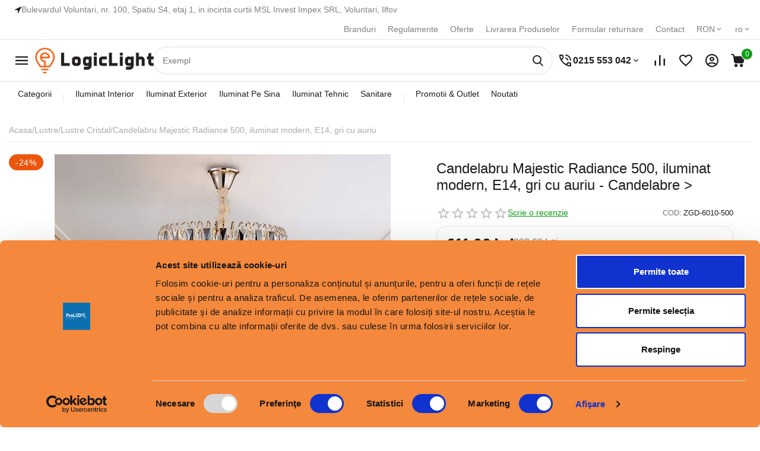

--- FILE ---
content_type: text/html; charset=UTF-8
request_url: https://www.logiclight.ro/shop/zgd-6010-500-candelabru-majestic-radiance-500-iluminat-modern-e14-gri-cu-auriu-15287
body_size: 41022
content:
<!DOCTYPE html>
<html xmlns="http://www.w3.org/1999/xhtml" lang="ro" xml:lang="ro" prefix="fb: http://www.facebook.com/2008/fbml">
<head>
    
    <!-- Google Tag Manager -->
    <script>
        (function(w,d,s,l,i){w[l]=w[l]||[];w[l].push({'gtm.start':
                new Date().getTime(),event:'gtm.js'});var f=d.getElementsByTagName(s)[0], j=d.createElement(s),dl=l!='dataLayer'?'&l='+l:'';j.async=true;j.src= 'https://www.googletagmanager.com/gtm.js?id='+i+dl;f.parentNode.insertBefore(j,f); })(window,document,'script','dataLayer','GTM-TVFSBBG');
    </script>
    <script async src="https://www.googletagmanager.com/gtag/js?id=G-NFE526740W"></script>
    <script>
        window.dataLayer = window.dataLayer || [];
        function gtag(){dataLayer.push(arguments);}
        gtag('js', new Date());

        gtag('config', 'G-NFE526740W');
        gtag('config', 'AW-10797766389');
    </script>


    <meta name="google-site-verification" content="w5vm-41QqxJ0tvn_L71ytVWhqm44EFFI7DjGM7Lc2ew" />
	<meta charset="UTF-8" />
	<title>Candelabru Majestic Radiance 500, iluminat modern, E14, gri cu auriu | Candelabre > - Iluminare Economică | Logic Light</title>
	<meta name="description" content="Candelabru Majestic Radiance 500, iluminat modern, E14, gri cu auriu" />
	<meta name="keywords" content="Candelabru Majestic Radiance 500, iluminat modern, E14, gri cu auriu" />
	<meta name="author" content="" />
	<meta name="robots" content="index, follow" />
	<meta http-equiv="X-UA-Compatible" content="IE=edge">
    <meta name='viewport' content='width=device-width, initial-scale=1.0, maximum-scale=1.0, user-scalable=1'>

	<link rel="apple-touch-icon" sizes="180x180" href="https://www.logiclight.ro/static/images/Favicon.png" />
	<link href="https://www.logiclight.ro/static/images/Favicon.png" rel="shortcut icon" type="image/png"/>

			<meta property="og:image" content="https://www.logiclight.ro/static/i/imagini-produse/zgd-6010-500-candelabru-majestic-radiance-500-iluminat-modern-e14-gri-cu-auriu-15287-2306-1.jpeg"/>
	
	
	<meta property="og:title" content="Candelabru Majestic Radiance 500, iluminat modern, E14, gri cu auriu | Candelabre > - Iluminare Economică | Logic Light"/>
	<meta property="og:url" content="https://www.logiclight.ro/shop/zgd-6010-500-candelabru-majestic-radiance-500-iluminat-modern-e14-gri-cu-auriu-15287" />
	<meta property="og:description" content="Candelabru Majestic Radiance 500, iluminat modern, E14, gri cu auriu"/>
	<link rel="alternate" hreflang="ro" href="https://www.logiclight.ro/shop/zgd-6010-500-candelabru-majestic-radiance-500-iluminat-modern-e14-gri-cu-auriu-15287" />
	<link rel="canonical" href="https://www.logiclight.ro/shop/zgd-6010-500-candelabru-majestic-radiance-500-iluminat-modern-e14-gri-cu-auriu-15287"/>
    
    		<link href="https://www.logiclight.ro/static/css/bootstrap.min.css" media="screen" rel="stylesheet" type="text/css" />
			<link href="https://www.logiclight.ro/static/css/product.css" media="screen" rel="stylesheet" type="text/css" />
	
        


        <!-- Facebook Pixel Code -->

        <!-- Meta Pixel Code -->
        <script>
            !function(f,b,e,v,n,t,s) {if(f.fbq)return;n=f.fbq=function(){n.callMethod? n.callMethod.apply(n,arguments):n.queue.push(arguments)}; if(!f._fbq)f._fbq=n;n.push=n;n.loaded=!0;n.version='2.0'; n.queue=[];t=b.createElement(e);t.async=!0; t.src=v;s=b.getElementsByTagName(e)[0]; s.parentNode.insertBefore(t,s)}(window, document,'script', 'https://connect.facebook.net/en_US/fbevents.js');
            fbq('init', '454775542886357');
            fbq('track', 'PageView');
        </script>
        <noscript><img height="1" width="1" style="display:none" src="https://www.facebook.com/tr?id=454775542886357&ev=PageView&noscript=1" /></noscript>
        <!-- End Meta Pixel Code -->

        <!-- TikTok Pixel Code Start -->
        <script>
            !function (w, d, t) {
                w.TiktokAnalyticsObject=t;var ttq=w[t]=w[t]||[];ttq.methods=["page","track","identify","instances","debug","on","off","once","ready","alias","group","enableCookie","disableCookie","holdConsent","revokeConsent","grantConsent"],ttq.setAndDefer=function(t,e){t[e]=function(){t.push([e].concat(Array.prototype.slice.call(arguments,0)))}};for(var i=0;i<ttq.methods.length;i++)ttq.setAndDefer(ttq,ttq.methods[i]);ttq.instance=function(t){for(
                    var e=ttq._i[t]||[],n=0;n<ttq.methods.length;n++)ttq.setAndDefer(e,ttq.methods[n]);return e},ttq.load=function(e,n){var r="https://analytics.tiktok.com/i18n/pixel/events.js",o=n&&n.partner;ttq._i=ttq._i||{},ttq._i[e]=[],ttq._i[e]._u=r,ttq._t=ttq._t||{},ttq._t[e]=+new Date,ttq._o=ttq._o||{},ttq._o[e]=n||{};n=document.createElement("script")
                ;n.type="text/javascript",n.async=!0,n.src=r+"?sdkid="+e+"&lib="+t;e=document.getElementsByTagName("script")[0];e.parentNode.insertBefore(n,e)};


                ttq.load('CV43TTJC77UBGGL5DCTG');
                ttq.page();
            }(window, document, 'ttq');
        </script>
        <!-- TikTok Pixel Code End -->
        <script src="https://www.google.com/recaptcha/api.js" async defer></script>

	    <script type="application/ld+json">
        {
            "@context": "https://schema.org",
            "@type": "Organization",
            "url": "https://www.logiclight.ro/",
            "logo": "https://www.logiclight.ro/static/images/Logo-site_logiclight.png"
        }
    </script>
    <script type="application/ld+json">
        {
            "@context": "https://schema.org",
            "@type": "WebSite",
            "url": "https://www.logiclight.ro/",
            "potentialAction": {
                "@type": "SearchAction",
                "target": {
                    "@type": "EntryPoint",
                    "urlTemplate": "https://www.logiclight.ro/cautare?term={term}"
                },
                "query-input": "required name=term"
            }
        }
    </script>
    <script type="application/ld+json">
        {
            "@context": "https://schema.org/",
            "@type": "WebSite",
            "name": "Logic Light",
            "image": [
                "https://www.logiclight.ro/static/images/Logo-site_logiclight.png"
            ]
        }
    </script>

</head>
<body>
<!-- Google Tag Manager (noscript) -->
<noscript><iframe src="https://www.googletagmanager.com/ns.html?id=GTM-TVFSBBG" height="0" width="0" style="display:none;visibility:hidden"></iframe></noscript> <!-- End Google Tag Manager (noscript) -->
			<div class="n">
	<svg xmlns="http://www.w3.org/2000/svg">
		<symbol id="logo" version="1.1" x="0px" y="0px" viewBox="0 0 175.748 42.52" enable-background="new 0 0 175.748 42.52"><ellipse class="ellipse-bg" fill-rule="evenodd" clip-rule="evenodd" fill="#FDD700" cx="170.05" cy="36.341" rx="5.32" ry="5.367"></ellipse><path fill-rule="evenodd" clip-rule="evenodd" d="M30.514,0.71c-0.034,0.003-0.066,0.008-0.056,0.056C30.263,0.995,29.876,1.181,29.79,1.5c-0.148,0.548,0,1.568,0,2.427v36.459c0.265,0.221,0.506,0.465,0.725,0.734h6.187c0.2-0.25,0.423-0.477,0.669-0.678V1.387C37.124,1.185,36.9,0.959,36.701,0.71H30.514z M117.517,12.731c-0.232-0.189-0.439-0.64-0.781-0.734c-0.754-0.209-2.039,0-3.121,0h-3.176V4.435c-0.232-0.189-0.439-0.639-0.781-0.733c-0.719-0.2-1.969,0-3.01,0h-3.01c-0.238,0.273-0.625,0.431-0.725,0.847c-0.203,0.852,0,2.399,0,3.725c0,1.393,0.045,2.748-0.055,3.725h-6.41c-0.184,0.237-0.629,0.434-0.725,0.791c-0.178,0.654,0,1.813,0,2.765v2.766c0.232,0.188,0.439,0.64,0.779,0.733c0.777,0.216,2.109,0,3.234,0c1.154,0,2.291-0.045,3.176,0.057v21.277c0.232,0.189,0.439,0.639,0.781,0.734c0.719,0.199,1.969,0,3.01,0h3.01c1.008-0.451,0.725-1.889,0.725-3.443c-0.002-6.164-0.047-12.867,0.055-18.625h6.299c0.182-0.236,0.627-0.434,0.725-0.79c0.176-0.653,0-1.813,0-2.765V12.731z M135.851,18.262c0.201-0.746,0-2.029,0-3.104v-3.104c-0.287-0.245-0.434-0.637-0.781-0.733c-0.824-0.229-1.992-0.044-2.898,0c-2.158,0.104-4.506,0.675-5.74,1.411c-0.146-0.362-0.451-0.853-0.893-0.96c-0.693-0.169-1.859,0-2.842,0h-2.842c-0.258,0.319-0.625,0.42-0.725,0.79c-0.223,0.82,0,2.338,0,3.443c0,8.109-0.002,16.635,0,24.381c0.232,0.189,0.439,0.639,0.779,0.734c0.707,0.195,1.93,0,2.955,0h3.01c0.918-0.463,0.725-1.352,0.725-2.822V36.21c-0.002-3.902-0.242-9.117,0-12.473c0.297-4.142,3.836-4.877,8.527-4.686C135.312,18.816,135.757,18.606,135.851,18.262z M14.796,11.376c-5.472,0.262-9.443,3.178-11.76,7.056c-2.435,4.075-2.789,10.62-0.501,15.126c2.043,4.023,5.91,7.115,10.701,7.9c6.051,0.992,10.992-1.219,14.324-3.838c-0.687-1.1-1.419-2.664-2.118-3.951c-0.398-0.734-0.652-1.486-1.616-1.467c-1.942,0.787-4.272,2.262-7.134,2.145c-3.791-0.154-6.659-1.842-7.524-4.91h19.452c0.146-2.793,0.22-5.338-0.279-7.563C26.961,15.728,22.503,11.008,14.796,11.376z M9,23.284c0.921-2.508,3.033-4.514,6.298-4.627c3.083-0.107,4.994,1.976,5.685,4.627C17.119,23.38,12.865,23.38,9,23.284z M52.418,11.376c-5.551,0.266-9.395,3.142-11.76,7.056c-2.476,4.097-2.829,10.493-0.557,15.069c1.997,4.021,5.895,7.156,10.646,7.957c6.068,1.023,11-1.227,14.379-3.781c-0.479-0.896-0.875-1.742-1.393-2.709c-0.312-0.582-1.024-2.234-1.561-2.539c-0.912-0.52-1.428,0.135-2.23,0.508c-0.564,0.262-1.223,0.523-1.672,0.676c-4.768,1.621-10.372,0.268-11.537-4.176h19.451c0.668-5.443-0.419-9.953-2.73-13.037C61.197,13.388,57.774,11.12,52.418,11.376z M46.622,23.343c0.708-2.553,3.161-4.578,6.242-4.686c3.08-0.107,5.08,1.953,5.686,4.686H46.622z M160.371,15.497c-2.455-2.453-6.143-4.291-10.869-4.064c-2.268,0.109-4.297,0.65-6.02,1.524c-1.719,0.873-3.092,1.957-4.234,3.217c-2.287,2.519-4.164,6.004-3.902,11.007c0.248,4.736,1.979,7.813,4.627,10.326c2.568,2.439,6.148,4.254,10.867,4.064c4.457-0.18,7.889-2.115,10.199-4.684c2.469-2.746,4.012-5.971,3.959-11.063C164.949,21.134,162.732,17.854,160.371,15.497z M149.558,33.952c-3.246-0.221-5.701-2.615-6.41-5.418c-0.174-0.689-0.26-1.25-0.4-2.166c-0.035-0.234,0.072-0.523-0.045-0.77c0.682-3.698,2.912-6.257,6.799-6.547c2.543-0.189,4.258,0.735,5.52,1.863c1.322,1.182,2.303,2.715,2.451,4.967C157.789,30.669,154.185,34.267,149.558,33.952z M88.812,29.55c-1.232,2.363-2.9,4.307-6.13,4.402c-4.729,0.141-8.038-3.16-8.025-7.563c0.004-1.412,0.324-2.65,0.947-3.726c1.197-2.061,3.507-3.688,6.633-3.612c3.222,0.079,4.966,1.708,6.632,3.668c1.328-1.059,2.529-1.948,3.9-2.99c0.416-0.315,1.076-0.688,1.227-1.072c0.404-1.031-0.365-1.502-0.891-2.088c-2.543-2.835-6.66-5.377-11.704-5.137c-6.02,0.288-10.218,3.697-12.484,7.846c-1.293,2.365-1.951,5.158-1.729,8.408c0.209,3.053,1.191,5.496,2.619,7.508c2.842,4.004,7.385,6.973,13.656,6.377c5.976-0.568,9.574-3.936,11.816-8.354c-0.141-0.271-0.221-0.604-0.336-0.902C92.929,31.364,90.843,30.485,88.812,29.55z"></path></symbol>
		<symbol id="arrow-down" xmlns="http://www.w3.org/2000/svg" viewBox="0 0 24 24" fill="none"><path d="M8 10L12 14L16 10" stroke-width="2" stroke-linecap="round" stroke-linejoin="round"/></symbol>
		<symbol id="list-icon" xmlns="http://www.w3.org/2000/svg" viewBox="0 0 24 24" fill="none"><path d="M8 6.00067L21 6.00139M8 12.0007L21 12.0015M8 18.0007L21 18.0015M3.5 6H3.51M3.5 12H3.51M3.5 18H3.51M4 6C4 6.27614 3.77614 6.5 3.5 6.5C3.22386 6.5 3 6.27614 3 6C3 5.72386 3.22386 5.5 3.5 5.5C3.77614 5.5 4 5.72386 4 6ZM4 12C4 12.2761 3.77614 12.5 3.5 12.5C3.22386 12.5 3 12.2761 3 12C3 11.7239 3.22386 11.5 3.5 11.5C3.77614 11.5 4 11.7239 4 12ZM4 18C4 18.2761 3.77614 18.5 3.5 18.5C3.22386 18.5 3 18.2761 3 18C3 17.7239 3.22386 17.5 3.5 17.5C3.77614 17.5 4 17.7239 4 18Z" stroke-width="2" stroke-linecap="round" stroke-linejoin="round"/></symbol>
		<symbol id="slides-icon" xmlns="http://www.w3.org/2000/svg" xmlns:xlink="http://www.w3.org/1999/xlink" version="1.1" id="Icons" viewBox="0 0 32 32" xml:space="preserve"><g><path d="M3,8h16.1c0.4,1.7,2,3,3.9,3s3.4-1.3,3.9-3H29c0.6,0,1-0.4,1-1s-0.4-1-1-1h-2.1c-0.4-1.7-2-3-3.9-3s-3.4,1.3-3.9,3H3 C2.4,6,2,6.4,2,7S2.4,8,3,8z"/><path d="M29,15H15.9c-0.4-1.7-2-3-3.9-3s-3.4,1.3-3.9,3H3c-0.6,0-1,0.4-1,1s0.4,1,1,1h5.1c0.4,1.7,2,3,3.9,3s3.4-1.3,3.9-3H29 c0.6,0,1-0.4,1-1S29.6,15,29,15z"/><path d="M29,24h-2.1c-0.4-1.7-2-3-3.9-3s-3.4,1.3-3.9,3H3c-0.6,0-1,0.4-1,1s0.4,1,1,1h16.1c0.4,1.7,2,3,3.9,3s3.4-1.3,3.9-3H29 c0.6,0,1-0.4,1-1S29.6,24,29,24z"/></g></symbol>
		<symbol id="settings-icon" xmlns="http://www.w3.org/2000/svg" viewBox="0 0 1920 1920"> <path d="M1703.534 960c0-41.788-3.84-84.48-11.633-127.172l210.184-182.174-199.454-340.856-265.186 88.433c-66.974-55.567-143.323-99.389-223.85-128.415L1158.932 0h-397.78L706.49 269.704c-81.43 29.138-156.423 72.282-223.962 128.414l-265.073-88.32L18 650.654l210.184 182.174C220.39 875.52 216.55 918.212 216.55 960s3.84 84.48 11.633 127.172L18 1269.346l199.454 340.856 265.186-88.433c66.974 55.567 143.322 99.389 223.85 128.415L761.152 1920h397.779l54.663-269.704c81.318-29.138 156.424-72.282 223.963-128.414l265.073 88.433 199.454-340.856-210.184-182.174c7.793-42.805 11.633-85.497 11.633-127.285m-743.492 395.294c-217.976 0-395.294-177.318-395.294-395.294 0-217.976 177.318-395.294 395.294-395.294 217.977 0 395.294 177.318 395.294 395.294 0 217.976-177.317 395.294-395.294 395.294" fill-rule="evenodd"/></symbol>
		<symbol id="garbage-icon" xmlns="http://www.w3.org/2000/svg" xmlns:xlink="http://www.w3.org/1999/xlink" version="1.1" id="Layer_1" viewBox="0 0 512 512" xml:space="preserve"><g><g><path d="M307.2,0H204.8c-4.71,0-8.533,5.086-8.533,11.375V25.6c0,4.71,3.823,8.533,8.533,8.533h102.4 c4.71,0,8.533-3.823,8.533-8.533V11.375C315.733,5.086,311.91,0,307.2,0z"/></g></g><g><g><path d="M477.867,51.2H315.733H196.267H34.133c-4.71,0-8.533,3.396-8.533,7.586v53.094c0,4.19,3.823,7.586,8.533,7.586h443.733 c4.719,0,8.533-3.396,8.533-7.586V58.786C486.4,54.596,482.586,51.2,477.867,51.2z"/></g></g><g><g><path d="M450.039,136.533H61.961c-4.932,0-8.832,4.164-8.516,9.088l23.373,358.4c0.299,4.489,4.019,7.979,8.516,7.979h341.333 c4.497,0,8.226-3.49,8.516-7.979l23.373-358.4C458.88,140.698,454.972,136.533,450.039,136.533z M170.667,418.133 c0,4.719-3.823,8.533-8.533,8.533c-4.71,0-8.533-3.814-8.533-8.533V196.267c0-4.719,3.823-8.533,8.533-8.533 c4.71,0,8.533,3.814,8.533,8.533V418.133z M264.533,418.133c0,4.719-3.823,8.533-8.533,8.533s-8.533-3.814-8.533-8.533V196.267 c0-4.719,3.823-8.533,8.533-8.533s8.533,3.814,8.533,8.533V418.133z M358.4,418.133c0,4.719-3.823,8.533-8.533,8.533 s-8.533-3.814-8.533-8.533V196.267c0-4.719,3.823-8.533,8.533-8.533s8.533,3.814,8.533,8.533V418.133z"/></g></g></symbol>
		<symbol id="warning-icon" xmlns="http://www.w3.org/2000/svg" xmlns:xlink="http://www.w3.org/1999/xlink" viewBox="0 0 512 512" version="1.1"> <title>warning-filled</title> <g id="Page-1" stroke="none" stroke-width="1" fill="none" fill-rule="evenodd"> <g id="add" fill="#c07600" transform="translate(32.000000, 42.666667)"> <path d="M246.312928,5.62892705 C252.927596,9.40873724 258.409564,14.8907053 262.189374,21.5053731 L444.667042,340.84129 C456.358134,361.300701 449.250007,387.363834 428.790595,399.054926 C422.34376,402.738832 415.04715,404.676552 407.622001,404.676552 L42.6666667,404.676552 C19.1025173,404.676552 7.10542736e-15,385.574034 7.10542736e-15,362.009885 C7.10542736e-15,354.584736 1.93772021,347.288125 5.62162594,340.84129 L188.099293,21.5053731 C199.790385,1.04596203 225.853517,-6.06216498 246.312928,5.62892705 Z M224,272 C208.761905,272 197.333333,283.264 197.333333,298.282667 C197.333333,313.984 208.415584,325.248 224,325.248 C239.238095,325.248 250.666667,313.984 250.666667,298.624 C250.666667,283.264 239.238095,272 224,272 Z M245.333333,106.666667 L202.666667,106.666667 L202.666667,234.666667 L245.333333,234.666667 L245.333333,106.666667 Z" id="Combined-Shape"></path> </g> </g></symbol>
		<symbol id="attachment-icon" xmlns="http://www.w3.org/2000/svg" fill="none"><path fill-rule="evenodd" clip-rule="evenodd" d="M3.396 16a3.332 3.332 0 0 1-2.393-1.035A3.565 3.565 0 0 1 0 12.492a3.318 3.318 0 0 1 .922-2.318l.14-.147L9.558 1.25A4.079 4.079 0 0 1 12.511 0c1.136-.001 2.287.463 3.165 1.37A4.707 4.707 0 0 1 17 4.636a4.364 4.364 0 0 1-1.21 3.05l-7.132 7.37-.531.548-1.06-1.097L14.73 6.59c.513-.53.768-1.226.77-1.953a3.13 3.13 0 0 0-.886-2.171 2.932 2.932 0 0 0-2.103-.915 2.599 2.599 0 0 0-1.89.795L1.984 11.27c-.322.332-.48.763-.482 1.222 0 .485.183.986.562 1.377.379.39.862.58 1.332.58a1.635 1.635 0 0 0 1.184-.496l6.514-6.73a.655.655 0 0 0 .182-.47.8.8 0 0 0-.229-.556.745.745 0 0 0-.538-.236.62.62 0 0 0-.453.188l-5.54 5.724-1.062-1.096 5.54-5.724c.416-.432.97-.646 1.515-.644.578 0 1.16.236 1.6.691.44.456.67 1.056.67 1.654 0 .56-.207 1.134-.623 1.564L5.64 15.049A3.104 3.104 0 0 1 3.402 16h-.006z" fill="#1979C3"/></symbol>
		<symbol id="calculator-icon" xmlns="http://www.w3.org/2000/svg" xmlns:xlink="http://www.w3.org/1999/xlink" version="1.1" viewBox="0 0 376.307 376.307" xml:space="preserve"><g><g><path d="M305.39,0H70.853C53.527,0,39.499,14.093,39.499,31.354v313.6c0,17.325,14.093,31.354,31.354,31.354h234.602 c17.325,0,31.354-14.093,31.354-31.354V31.418C336.808,14.093,322.715,0,305.39,0z M315.863,344.954 c0,5.818-4.719,10.408-10.408,10.408H70.853c-5.818,0-10.408-4.719-10.408-10.408V31.418c0-5.818,4.719-10.408,10.408-10.408 h234.602c5.818,0,10.408,4.719,10.408,10.408V344.954z"></path></g></g><g><g><path d="M286.901,39.499H89.341c-5.818,0-10.408,4.719-10.408,10.408v59.216c0,5.818,4.719,10.408,10.408,10.408h197.43 c5.818,0,10.408-4.719,10.408-10.408V49.907C297.309,44.218,292.59,39.499,286.901,39.499z M276.364,98.78H99.879V60.444h176.485 V98.78z"></path></g></g><g><g><path d="M109.123,141.64c-16.614,0-30.19,13.511-30.19,30.19c0,16.679,13.511,30.19,30.19,30.19 c16.679,0,30.19-13.511,30.19-30.19C139.378,155.216,125.737,141.64,109.123,141.64z M109.123,181.139 c-5.107,0-9.244-4.202-9.244-9.244s4.202-9.244,9.244-9.244s9.244,4.202,9.244,9.244S114.23,181.139,109.123,181.139z"></path></g></g><g><g><path d="M188.121,141.64c-16.679,0-30.19,13.511-30.19,30.19c0,16.679,13.511,30.19,30.19,30.19 c16.614,0,30.19-13.511,30.19-30.19C218.311,155.216,204.735,141.64,188.121,141.64z M188.121,181.139 c-5.107,0-9.244-4.202-9.244-9.244s4.202-9.244,9.244-9.244s9.244,4.202,9.244,9.244S193.228,181.139,188.121,181.139z"></path></g></g><g><g><path d="M267.119,141.64c-16.679,0-30.19,13.511-30.19,30.19c0,16.679,13.511,30.19,30.19,30.19 c16.614,0,30.19-13.511,30.19-30.19C297.309,155.216,283.733,141.64,267.119,141.64z M267.119,181.139 c-5.107,0-9.244-4.202-9.244-9.244s4.202-9.244,9.244-9.244s9.244,4.202,9.244,9.244S272.162,181.139,267.119,181.139z"></path></g></g><g><g><path d="M109.123,210.747c-16.614,0-30.19,13.511-30.19,30.19c0,16.614,13.511,30.19,30.19,30.19 c16.679,0,30.19-13.511,30.19-30.19C139.313,224.259,125.737,210.747,109.123,210.747z M109.123,250.246 c-5.107,0-9.244-4.202-9.244-9.244s4.202-9.244,9.244-9.244s9.244,4.202,9.244,9.244S114.23,250.246,109.123,250.246z"></path></g></g><g><g><path d="M188.121,210.747c-16.679,0-30.19,13.511-30.19,30.19c0,16.614,13.511,30.19,30.19,30.19 c16.614,0,30.19-13.511,30.19-30.19C218.311,224.259,204.735,210.747,188.121,210.747z M188.121,250.246 c-5.107,0-9.244-4.202-9.244-9.244s4.202-9.244,9.244-9.244s9.244,4.202,9.244,9.244S193.228,250.246,188.121,250.246z"></path></g></g><g><g><path d="M267.119,210.747c-16.679,0-30.19,13.511-30.19,30.19c0,16.614,13.511,30.19,30.19,30.19 c16.614,0,30.19-13.511,30.19-30.19C297.309,224.259,283.733,210.747,267.119,210.747z M267.119,250.246 c-5.107,0-9.244-4.202-9.244-9.244s4.202-9.244,9.244-9.244s9.244,4.202,9.244,9.244S272.162,250.246,267.119,250.246z"></path></g></g><g><g><path d="M109.123,279.855c-16.614,0-30.19,13.511-30.19,30.19s13.511,30.19,30.19,30.19c16.679,0,30.19-13.511,30.19-30.19 C139.378,293.43,125.737,279.855,109.123,279.855z M109.123,319.289c-5.107,0-9.244-4.202-9.244-9.244 c0-5.107,4.202-9.244,9.244-9.244s9.244,4.202,9.244,9.244S114.23,319.289,109.123,319.289z"></path></g></g><g><g><path d="M188.121,279.855c-16.679,0-30.19,13.511-30.19,30.19s13.511,30.19,30.19,30.19c16.614,0,30.19-13.511,30.19-30.19 C218.311,293.43,204.735,279.855,188.121,279.855z M188.121,319.289c-5.107,0-9.244-4.202-9.244-9.244 c0-5.107,4.202-9.244,9.244-9.244s9.244,4.202,9.244,9.244S193.228,319.289,188.121,319.289z"></path></g></g><g><g><path d="M267.119,279.855c-16.679,0-30.19,13.511-30.19,30.19s13.511,30.19,30.19,30.19c16.614,0,30.19-13.511,30.19-30.19 C297.309,293.43,283.733,279.855,267.119,279.855z M267.119,319.289c-5.107,0-9.244-4.202-9.244-9.244 c0-5.107,4.202-9.244,9.244-9.244s9.244,4.202,9.244,9.244S272.162,319.289,267.119,319.289z"></path></g></g></symbol>
	</svg>
</div>
		
    <div class="wrapper">
        
<header>
	<section class="top-header">
		<div class="container main-container">
			<div class="row">
				<div class="col-12">
					<div class="wrapper d-flex justify-content-between flex-wrap gap-2">
						<a href="https://maps.app.goo.gl/SkZThbgt1THhTg3w5" title="Bulevardul Voluntari, nr. 100, Spatiu S4, etaj 1, in incinta curtii MSL Invest Impex SRL, Voluntari, Ilfov" target="_blank" class="location-lnk">
							<span class="icomoon location"></span>
							<span class="txt">
								Bulevardul Voluntari, nr. 100, Spatiu S4, etaj 1, in incinta curtii MSL Invest Impex SRL, Voluntari, Ilfov							</span>
						</a>
						<div class="right-area flex-fill d-flex justify-content-end align-items-center">
							    							<nav class="d-none d-lg-block d-xl-block">
    								<ul class="d-flex align-items-center justify-content-center">
    									    										    									    										        										<li>
            										<a href="https://www.logiclight.ro/branduri" title="Branduri">
                										Branduri                									</a>
                								</li>
            								    									    										        										<li>
            										<a href="https://www.logiclight.ro/regulamente" title="Regulamente">
                										Regulamente                									</a>
                								</li>
            								    									    										    									    										        										<li>
            										<a href="https://www.logiclight.ro/oferte" title="Oferte">
                										Oferte                									</a>
                								</li>
            								    									    										        										<li>
            										<a href="https://www.logiclight.ro/livrarea-produselor" title="Livrarea Produselor">
                										Livrarea Produselor                									</a>
                								</li>
            								    									    										        										<li>
            										<a href="https://www.logiclight.ro/formular-returnare" title="Formular returnare">
                										Formular returnare                									</a>
                								</li>
            								    									    										        										<li>
            										<a href="https://www.logiclight.ro/contact" title="Contact">
                										Contact                									</a>
                								</li>
            								    									    								</ul>
    							</nav>
														<div class="mobile-pages d-lg-none d-xl-none">
								<div class="custom-dropdown">
    								<div class="selected">
    									<span class="uni2 pages"></span>
    									<span class="uni2 arrow-down"></span>
    								</div>
    								<div class="custom-dropdown-overlay"></div>
    								<ul class="custom-dropdown-list large">
    									    										<li>
        										<a href="https://www.logiclight.ro/noutati" title="Noutati">
            										Noutati            									</a>
            								</li>
    									    										<li>
        										<a href="https://www.logiclight.ro/branduri" title="Branduri">
            										Branduri            									</a>
            								</li>
    									    										<li>
        										<a href="https://www.logiclight.ro/regulamente" title="Regulamente">
            										Regulamente            									</a>
            								</li>
    									    										<li>
        										<a href="https://www.logiclight.ro/blog" title="Blog">
            										Blog            									</a>
            								</li>
    									    										<li>
        										<a href="https://www.logiclight.ro/oferte" title="Oferte">
            										Oferte            									</a>
            								</li>
    									    										<li>
        										<a href="https://www.logiclight.ro/livrarea-produselor" title="Livrarea Produselor">
            										Livrarea Produselor            									</a>
            								</li>
    									    										<li>
        										<a href="https://www.logiclight.ro/formular-returnare" title="Formular returnare">
            										Formular returnare            									</a>
            								</li>
    									    										<li>
        										<a href="https://www.logiclight.ro/contact" title="Contact">
            										Contact            									</a>
            								</li>
    									    								</ul>
    							</div>
							</div>
							<div class="custom-dropdown">
								<div class="selected">
									RON <span class="uni2 arrow-down"></span>
								</div>
								<div class="custom-dropdown-overlay"></div>
								<ul class="custom-dropdown-list">
									    									<li>
    										<a href="https://www.logiclight.ro/shop/zgd-6010-500-candelabru-majestic-radiance-500-iluminat-modern-e14-gri-cu-auriu-15287?currency=RON" title="RON">
    											RON    										</a>
    									</li>
									    									<li>
    										<a href="https://www.logiclight.ro/shop/zgd-6010-500-candelabru-majestic-radiance-500-iluminat-modern-e14-gri-cu-auriu-15287?currency=EUR" title="EUR">
    											EUR    										</a>
    									</li>
									    									<li>
    										<a href="https://www.logiclight.ro/shop/zgd-6010-500-candelabru-majestic-radiance-500-iluminat-modern-e14-gri-cu-auriu-15287?currency=HUF" title="HUF">
    											HUF    										</a>
    									</li>
																	</ul>
							</div>
							<div class="custom-dropdown">
								<div class="selected">
									ro <span class="uni2 arrow-down"></span>
								</div>
								<div class="custom-dropdown-overlay"></div>
								<ul class="custom-dropdown-list langs">
																			        									<li>
        										<a href="https://www.logiclight.ro/shop/zgd-6010-500-candelabru-majestic-radiance-500-iluminat-modern-e14-gri-cu-auriu-15287?lang=ro" title="Română">
        											Română        										</a>
        									</li>
    																																																																																			</ul>
							</div>
						</div>
					</div>
				</div>
			</div>
		</div>
	</section>
	<section class="main-header">
		<div class="container main-container">
			<div class="row">
				<div class="col-12">
					<div class="wrapper">
						<div class="logo-wrapper d-flex flex-wrap justify-content-start align-items-center">
							<div class="hamburger">
								<span class="uni2 menu"></span>
							</div>
							<a class="logo" class="d-flex align-items-center justify-content-center" href="https://www.logiclight.ro" title="https://www.logiclight.ro">
    							<img src="https://www.logiclight.ro/static/images/Logo-site_logiclight.png" alt="https://www.logiclight.ro" class="img-fluid" width="200" height="44.8"/>
    						</a>
						</div>
						<div class="search-wrapper d-flex align-items-center justify-content-center">
							<div class="categories-wrapper" style="display: none;">
								<div class="trigger">
									<span class="uni2 grid3"></span>
									<span class="text">
										Categorii									</span>
									<span class="uni2 arrow-down"></span>
								</div>
							</div>
							<div class="search-trigger d-xl-none d-lg-none">
								<span class="uni2 search"></span>
							</div>
    						<form class="form-search" method="get" action="https://www.logiclight.ro/cautare" >
    							<input value="" name="term" data-placeholder-1="Exemplu Lampi cu alimentare solara" data-placeholder-2="Cauta produse" placeholder="Cauta produse" id="search" autocomplete="off">
    							<button type="submit" name="cautare">
    								<span class="uni2 search"></span>
    							</button>
    							<div id="sugestive-search-results" class="gradient-border"></div>
    							<div class="close-search">
    								<span class="uni2 close"></span>
    							</div>
    						</form>
    						<div class="phone-area action-dropdown">
    							<div class="trigger">
    								<span class="uni2 phone"></span>
    								<span class="text">
    									0215 553 042    								</span>
    								<span class="uni2 arrow-down"></span>
    							</div>
    							<div class="dropdown-area-overlay"></div>
    							<div class="dropdown-area">
    								<div class="dropdown-area-wrap">
    									<div class="close-area" data-parent="2">
    										<span class="uni2 close"></span>
    									</div>
    									<ul class="phones-list">
    										<li>
    											<a href="tel:0215 553 042" title="0215 553 042">
    												0215 553 042    											</a>
    										</li>
    									</ul>
    									<p class="schedule">Lun-Vin 9:00-17:00.</p>
    									<a href="tel:0215 553 042" type="button" name="request-call" class="main-btn fill light full request-call">
    										Solicitați apel    									</a>
    									<hr>
    									<ul class="socials">
                        					                        						<li>
                        							<a href="https://www.facebook.com/people/Logic-Light/100075977167486/" title="Facebook" target="_blank">
                        								<span class="uni2 facebook"></span>
                        							</a>
                        						</li>
                        					                        					                        						<li>
                        							<a href="https://www.instagram.com/logiclight.ro/" title="Instagram" target="_blank">
                        								<span class="uni2 instagram"></span>
                        							</a>
                        						</li>
                        					                        					                        						<li>
                        							<a href="http://youtube.com/@LogiclightRomania" title="Youtube" target="_blank">
                        								<span class="uni2 youtube"></span>
                        							</a>
                        						</li>
                        					                        					                        						<li>
                        							<a href="https://wa.me/+40769809238" title="Whatsapp" target="_blank">
                        								<span class="uni2 whatsapp"></span>
                        							</a>
                        						</li>
                        					                        				</ul>
                        				<ul class="contact-list">
                        					<li>
                        						<small>Email</small>
                        						<a href="mailto:sesizari@logiclight.ro" title="sesizari@logiclight.ro">
                        							sesizari@logiclight.ro                        						</a>
                        					</li>
                        					<li>
                        						<small>Adresa</small>
                        						<p>
                        							Bulevardul Voluntari, nr. 100, Spatiu S4, etaj 1, in incinta curtii MSL Invest Impex SRL, Voluntari, Ilfov                        						</p>
                        					</li>
                        				</ul>
    								</div>
    							</div>
    						</div>
						</div>
						<ul class="actions d-flex flex-wrap align-items-center justify-content-center">
							<li class="action-li ">
								<a href="https://www.logiclight.ro/compara-produse" title="Compara produse" class="action has-tooltip" data-tooltip="Vezi lista">
									<span class="uni2 comparator"></span>
								</a>
							</li>
							<li class="action-li">
								<a href="https://www.logiclight.ro/liste" title="Liste" class="action has-tooltip" data-tooltip="Vezi wishlist">
									<span class="uni2 wishlist"></span>
								</a>
							</li>
							<li class="action-li action-dropdown account-li">
								    								<a href="https://www.logiclight.ro/login" title="Login" class="action trigger">
    									<span class="uni2 user"></span>
    								</a>
    								<div class="dropdown-area-overlay"></div>
    								<div class="dropdown-area large">
        								<div class="dropdown-area-wrap no-padding">
        									<div class="head-area">
        										<h4>Contul meu</h4>
        										<div class="close-area" data-parent="3">
            										<span class="uni2 close"></span>
            									</div>
        									</div>
        									<div class="btns">
        										<a href="https://www.logiclight.ro/login" title="Autentificare" class="main-btn fill light-second" data-bs-toggle="modal" data-bs-target="#loginModal">
        											Autentificare        										</a>
        										<a href="https://www.logiclight.ro/inregistrare" title="Inregistrare" class="main-btn fill red">
        											Inregistrare        										</a>
        									</div>
        								</div>
        							</div>
    														</li>
							<li class="action-li action-dropdown cart-li">
								<a href="#" title="Cosul meu" class="quick-cart-wrap action trigger" >
        							<span class="uni2 cart"></span>
        							<span class="small-circle">
    									<em class="ev-checkout-cart-count count">0</em>
    								</span>
        						</a>
        						<div class="dropdown-area-overlay"></div>
        						<div class="dropdown-area large">
    								<div class="dropdown-area-wrap no-padding">
    									<div class="head-area">
    										<h4>Cos produse:</h4>
    										<div class="close-area" data-parent="3">
        										<span class="uni2 close"></span>
        									</div>
    									</div>
    									<div id="drop-quickcart" class="drop-cart drop-action">
                                        	<div class="inner">
                                        		<div class="ev-quick-cart-container cart-list scrollbar-inner"></div>
                                        		<div class="total"></div>
                                        	</div>
                                        </div>
                                        <div class="btns">
                            				<a href="https://www.logiclight.ro/cosul-meu" title="Vezi cos" class="main-btn light-border">
                            					Vezi cos                            				</a>
                            				<a href="https://www.logiclight.ro/comanda" title="Checkout" class="main-btn fill light md-font">
                            					<span class="uni2 check"></span>
                            					Comanda                            				</a>
                                		</div>
    								</div>
    							</div>
							</li>
						</ul>
						<div class="side-menu-overlay"></div>
						<section class="side-menu">
							<div class="side-menu-wrapper">
                				<ul class="main-categories">
                					                						<li class="parent active">
                							<a href="https://www.logiclight.ro/iluminat-interior" title="iluminat interior" class="parent-link">
                								<div class="icon">
                									<img  src="https://www.logiclight.ro/static/i/imagini-meniu/iluminat-interior1755088571.png" alt="iluminat interior">
                								</div>
                								<div class="txt">
                									<p class="name">
                										iluminat interior                										<span class="m-label">All</span>
                									</p>
                								</div>
                								<span class="arrow-right uni2"></span>
                							</a>
                							                    							<div class="subcategories-wrapper">
                    								<div class="wrap">
                        								<div class="subcategories">
                                							<ul class="subcategory_l1">
                                    							                                    								<li class="subcategory_l1_li">
                                            							<a href="https://www.logiclight.ro/lustre-logiclight" title="Lustre" class="subcategory_l1_link">
                                            								Lustre                                            							</a>
                                            							                                            								<ul class="subcategory_l2">
                                                    							                                                    								<li class="subcategory_l2_li">
                                                            							<a href="https://www.logiclight.ro/lustre-bucatarie-led" title="Lustre bucatarie" class="subcategory_l2_link">
                                                            								Lustre bucatarie                                                            							</a>
                                                            							                                                            						</li>
                                                            					                                                    								<li class="subcategory_l2_li">
                                                            							<a href="https://www.logiclight.ro/lustre-baie-led" title="lustre baie" class="subcategory_l2_link">
                                                            								lustre baie                                                            							</a>
                                                            							                                                            						</li>
                                                            					                                                    								<li class="subcategory_l2_li">
                                                            							<a href="https://www.logiclight.ro/lustra-led-telecomanda" title="Lustra led cu telecomanda" class="subcategory_l2_link">
                                                            								Lustra led cu telecomanda                                                            							</a>
                                                            							                                                            						</li>
                                                            					                                                    								<li class="subcategory_l2_li">
                                                            							<a href="https://www.logiclight.ro/lustre-led-suspendate" title="Lustre LED suspendate" class="subcategory_l2_link">
                                                            								Lustre LED suspendate                                                            							</a>
                                                            							                                                            						</li>
                                                            					                                                    								<li class="subcategory_l2_li">
                                                            							<a href="https://www.logiclight.ro/lustre-led-aplicate" title="Lustre LED aplicate" class="subcategory_l2_link">
                                                            								Lustre LED aplicate                                                            							</a>
                                                            							                                                            						</li>
                                                            					                                                    								<li class="subcategory_l2_li">
                                                            							<a href="https://www.logiclight.ro/lustre-rustic" title="Lustre Rustic" class="subcategory_l2_link">
                                                            								Lustre Rustic                                                            							</a>
                                                            							                                                            						</li>
                                                            					                                                    								<li class="subcategory_l2_li">
                                                            							<a href="https://www.logiclight.ro/lustre-camera-copil" title="Lustre Camera Copil" class="subcategory_l2_link">
                                                            								Lustre Camera Copil                                                            							</a>
                                                            							                                                            						</li>
                                                            					                                                    								<li class="subcategory_l2_li">
                                                            							<a href="https://www.logiclight.ro/lustre-living-led" title="Lustre living" class="subcategory_l2_link">
                                                            								Lustre living                                                            							</a>
                                                            							                                                            						</li>
                                                            					                                                    								<li class="subcategory_l2_li">
                                                            							<a href="https://www.logiclight.ro/lustre-dormitor" title="Lustre Dormitor" class="subcategory_l2_link">
                                                            								Lustre Dormitor                                                            							</a>
                                                            							                                                            						</li>
                                                            					                                                    								<li class="subcategory_l2_li">
                                                            							<a href="https://www.logiclight.ro/pendule" title="Pendule" class="subcategory_l2_link">
                                                            								Pendule                                                            							</a>
                                                            							                                                            						</li>
                                                            					                                                    								<li class="subcategory_l2_li">
                                                            							<a href="https://www.logiclight.ro/lustre-cristal" title="Lustre Cristal" class="subcategory_l2_link">
                                                            								Lustre Cristal                                                            							</a>
                                                            							                                                            						</li>
                                                            					                                                    								<li class="subcategory_l2_li">
                                                            							<a href="https://www.logiclight.ro/lustre-moderne" title="Lustre Moderne" class="subcategory_l2_link">
                                                            								Lustre Moderne                                                            							</a>
                                                            							                                                            						</li>
                                                            					                                                            				</ul>
                                            							                                        							</li>
                                    							                                    								<li class="subcategory_l1_li">
                                            							<a href="https://www.logiclight.ro/aplice" title="Aplice" class="subcategory_l1_link">
                                            								Aplice                                            							</a>
                                            							                                            								<ul class="subcategory_l2">
                                                    							                                                    								<li class="subcategory_l2_li">
                                                            							<a href="https://www.logiclight.ro/aplice-de-perete" title="Aplice de Perete" class="subcategory_l2_link">
                                                            								Aplice de Perete                                                            							</a>
                                                            							                                                            						</li>
                                                            					                                                    								<li class="subcategory_l2_li">
                                                            							<a href="https://www.logiclight.ro/aplice-cu-senzor" title="Aplice cu Senzor" class="subcategory_l2_link">
                                                            								Aplice cu Senzor                                                            							</a>
                                                            							                                                            						</li>
                                                            					                                                    								<li class="subcategory_l2_li">
                                                            							<a href="https://www.logiclight.ro/plafoniere-led" title="Plafoniere LED" class="subcategory_l2_link">
                                                            								Plafoniere LED                                                            							</a>
                                                            							                                                            						</li>
                                                            					                                                    								<li class="subcategory_l2_li">
                                                            							<a href="https://www.logiclight.ro/aplice-baie" title="Aplice Baie" class="subcategory_l2_link">
                                                            								Aplice Baie                                                            							</a>
                                                            							                                                            						</li>
                                                            					                                                    								<li class="subcategory_l2_li">
                                                            							<a href="https://www.logiclight.ro/lampadare-led-logiclight" title="Lampadare LED" class="subcategory_l2_link">
                                                            								Lampadare LED                                                            							</a>
                                                            							                                                            						</li>
                                                            					                                                    								<li class="subcategory_l2_li">
                                                            							<a href="https://www.logiclight.ro/veioze" title="Veioze" class="subcategory_l2_link">
                                                            								Veioze                                                            							</a>
                                                            							                                                            						</li>
                                                            					                                                            				</ul>
                                            							                                        							</li>
                                    							                                    								<li class="subcategory_l1_li">
                                            							<a href="https://www.logiclight.ro/ventilatoare" title="Ventilatoare" class="subcategory_l1_link">
                                            								Ventilatoare                                            							</a>
                                            							                                            								<ul class="subcategory_l2">
                                                    							                                                    								<li class="subcategory_l2_li">
                                                            							<a href="https://www.logiclight.ro/ventilatoare-cu-telecomanda" title="Ventilatoare de Tavan" class="subcategory_l2_link">
                                                            								Ventilatoare de Tavan                                                            							</a>
                                                            							                                                            						</li>
                                                            					                                                    								<li class="subcategory_l2_li">
                                                            							<a href="https://www.logiclight.ro/ventilatoare-cu-picior" title="Ventilatoare cu Picior" class="subcategory_l2_link">
                                                            								Ventilatoare cu Picior                                                            							</a>
                                                            							                                                            						</li>
                                                            					                                                            				</ul>
                                            							                                        							</li>
                                    							                                    								<li class="subcategory_l1_li">
                                            							<a href="https://www.logiclight.ro/spoturi" title="Spoturi" class="subcategory_l1_link">
                                            								Spoturi                                            							</a>
                                            							                                            								<ul class="subcategory_l2">
                                                    							                                                    								<li class="subcategory_l2_li">
                                                            							<a href="https://www.logiclight.ro/spoturi-aplicate" title="Spoturi Aplicate" class="subcategory_l2_link">
                                                            								Spoturi Aplicate                                                            							</a>
                                                            							                                                            						</li>
                                                            					                                                    								<li class="subcategory_l2_li">
                                                            							<a href="https://www.logiclight.ro/spoturi-incastrate" title="Spoturi Incastrate" class="subcategory_l2_link">
                                                            								Spoturi Incastrate                                                            							</a>
                                                            							                                                            						</li>
                                                            					                                                    								<li class="subcategory_l2_li">
                                                            							<a href="https://www.logiclight.ro/spoturi-aplicate-pe-sina" title="Spoturi Aplicate pe Sina" class="subcategory_l2_link">
                                                            								Spoturi Aplicate pe Sina                                                            							</a>
                                                            							                                                            						</li>
                                                            					                                                    								<li class="subcategory_l2_li">
                                                            							<a href="https://www.logiclight.ro/iluminat-trepte-interior" title="Iluminat Trepte interior" class="subcategory_l2_link">
                                                            								Iluminat Trepte interior                                                            							</a>
                                                            							                                                            						</li>
                                                            					                                                    								<li class="subcategory_l2_li">
                                                            							<a href="https://www.logiclight.ro/senzori" title="Senzori" class="subcategory_l2_link">
                                                            								Senzori                                                            							</a>
                                                            							                                                            						</li>
                                                            					                                                            				</ul>
                                            							                                        							</li>
                                    							                                    								<li class="subcategory_l1_li">
                                            							<a href="https://www.logiclight.ro/becuri" title="Becuri" class="subcategory_l1_link">
                                            								Becuri                                            							</a>
                                            							                                            								<ul class="subcategory_l2">
                                                    							                                                    								<li class="subcategory_l2_li">
                                                            							<a href="https://www.logiclight.ro/becuri-de-putere-mare" title="Becuri de Putere Mare" class="subcategory_l2_link">
                                                            								Becuri de Putere Mare                                                            							</a>
                                                            							                                                            						</li>
                                                            					                                                    								<li class="subcategory_l2_li">
                                                            							<a href="https://www.logiclight.ro/becuri-spot" title="Becuri Spot" class="subcategory_l2_link">
                                                            								Becuri Spot                                                            							</a>
                                                            							                                                            						</li>
                                                            					                                                    								<li class="subcategory_l2_li">
                                                            							<a href="https://www.logiclight.ro/becuri-cu-pini" title="Becuri cu Pini" class="subcategory_l2_link">
                                                            								Becuri cu Pini                                                            							</a>
                                                            							                                                            						</li>
                                                            					                                                    								<li class="subcategory_l2_li">
                                                            							<a href="https://www.logiclight.ro/becuri-color" title="Becuri Color" class="subcategory_l2_link">
                                                            								Becuri Color                                                            							</a>
                                                            							                                                            						</li>
                                                            					                                                    								<li class="subcategory_l2_li">
                                                            							<a href="https://www.logiclight.ro/becuri-decorative" title="Becuri Decorative" class="subcategory_l2_link">
                                                            								Becuri Decorative                                                            							</a>
                                                            							                                                            						</li>
                                                            					                                                    								<li class="subcategory_l2_li">
                                                            							<a href="https://www.logiclight.ro/becuri-filament" title="Becuri Filament" class="subcategory_l2_link">
                                                            								Becuri Filament                                                            							</a>
                                                            							                                                            						</li>
                                                            					                                                    								<li class="subcategory_l2_li">
                                                            							<a href="https://www.logiclight.ro/becuri-led-e14" title="Becuri Led E14" class="subcategory_l2_link">
                                                            								Becuri Led E14                                                            							</a>
                                                            							                                                            						</li>
                                                            					                                                    								<li class="subcategory_l2_li">
                                                            							<a href="https://www.logiclight.ro/becuri-led-e27" title="Becuri Led E27" class="subcategory_l2_link">
                                                            								Becuri Led E27                                                            							</a>
                                                            							                                                            						</li>
                                                            					                                                            				</ul>
                                            							                                        							</li>
                                    							                                    								<li class="subcategory_l1_li">
                                            							<a href="https://www.logiclight.ro/instalatii-de-craciun" title="Instalatii de Craciun" class="subcategory_l1_link">
                                            								Instalatii de Craciun                                            							</a>
                                            							                                            								<ul class="subcategory_l2">
                                                    							                                                    								<li class="subcategory_l2_li">
                                                            							<a href="https://www.logiclight.ro/instalatii-brad" title="Instalatii brad" class="subcategory_l2_link">
                                                            								Instalatii brad                                                            							</a>
                                                            							                                                            						</li>
                                                            					                                                    								<li class="subcategory_l2_li">
                                                            							<a href="https://www.logiclight.ro/perdele-luminoase" title="Perdele luminoase" class="subcategory_l2_link">
                                                            								Perdele luminoase                                                            							</a>
                                                            							                                                            						</li>
                                                            					                                                    								<li class="subcategory_l2_li">
                                                            							<a href="https://www.logiclight.ro/ghirlande-festive" title="Ghirlande festive" class="subcategory_l2_link">
                                                            								Ghirlande festive                                                            							</a>
                                                            							                                                            						</li>
                                                            					                                                    								<li class="subcategory_l2_li">
                                                            							<a href="https://www.logiclight.ro/proiectoare-si-efecte-luminoase" title="Proiectoare si efecte luminoase" class="subcategory_l2_link">
                                                            								Proiectoare si efecte luminoase                                                            							</a>
                                                            							                                                            						</li>
                                                            					                                                    								<li class="subcategory_l2_li">
                                                            							<a href="https://www.logiclight.ro/brazi-artificiali" title="Brazi artificiali" class="subcategory_l2_link">
                                                            								Brazi artificiali                                                            							</a>
                                                            							                                                            						</li>
                                                            					                                                            				</ul>
                                            							                                        							</li>
                                    							                                    						</ul>
                                            			</div>
                                        				<div class="images-area">
                                        					                                            					<div class="image">
                                            						<img src="https://www.logiclight.ro/static/i/imagini-produse/bec-led-gu10-8w-4200k-horoz-convex-740lm-unghi-38-001-064-0008-030-1763722174-1.webp" alt="Bec LED GU10 8W 4200K, Horoz Convex, 740lm, unghi 38°">
                                            					</div>
                                            					<h3>Bec LED GU10 8W 4200K, Horoz Convex, 740lm, unghi 38°</h3>
                                            					<a href="https://www.logiclight.ro/shop/bec-led-gu10-8w-4200k-horoz-convex-740lm-unghi-38-001-064-0008-030" title="Buy product" class="main-btn fill light">
                                            						<span class="uni2 cart-outline"></span>
                                            						Cumpara                                            					</a>
                                        					                                            					<div class="image">
                                            						<img src="https://www.logiclight.ro/static/i/imagini-produse/kit-bl-snz1-5m-banda-led-15m-cu-senzor-de-miscare-9084-1536-1.jpeg" alt="Banda Led 1,5M cu Senzor de Miscare">
                                            					</div>
                                            					<h3>Banda Led 1,5M cu Senzor de Miscare</h3>
                                            					<a href="https://www.logiclight.ro/shop/kit-bl-snz1-5m-banda-led-15m-cu-senzor-de-miscare-9084" title="Buy product" class="main-btn fill light">
                                            						<span class="uni2 cart-outline"></span>
                                            						Cumpara                                            					</a>
                                        					                                            					<div class="image">
                                            						<img src="https://www.logiclight.ro/static/i/imagini-produse/br-bv04-00051-pendul-suspendat-g005r-1h-1xe27-auriu-max-23w-15737-1024-1.jpeg" alt="Pendul suspendat G005R-1H-1xE27 auriu max 23W">
                                            					</div>
                                            					<h3>Pendul suspendat G005R-1H-1xE27 auriu max 23W</h3>
                                            					<a href="https://www.logiclight.ro/shop/br-bv04-00051-pendul-suspendat-g005r-1h-1xe27-auriu-max-23w-15737" title="Buy product" class="main-btn fill light">
                                            						<span class="uni2 cart-outline"></span>
                                            						Cumpara                                            					</a>
                                        					                                            					<div class="image">
                                            						<img src="https://www.logiclight.ro/static/i/imagini-produse/pro-lcc-a82-lustra-camera-copil-led-avion-sonic-96w-50cm-15785-1792-1.jpeg" alt="Lustra camera copil Led Avion Sonic 96W 50cm">
                                            					</div>
                                            					<h3>Lustra camera copil Led Avion Sonic 96W 50cm</h3>
                                            					<a href="https://www.logiclight.ro/shop/pro-lcc-a82-lustra-camera-copil-led-avion-sonic-96w-50cm-15785" title="Buy product" class="main-btn fill light">
                                            						<span class="uni2 cart-outline"></span>
                                            						Cumpara                                            					</a>
                                        					                                        				</div>
                                        			</div>
                                    			</div>
                                    		                						</li>
                					                						<li class="parent ">
                							<a href="https://www.logiclight.ro/iluminat-exterior" title="iluminat exterior" class="parent-link">
                								<div class="icon">
                									<img  src="https://www.logiclight.ro/static/i/imagini-meniu/iluminat-exterior1755088745.png" alt="iluminat exterior">
                								</div>
                								<div class="txt">
                									<p class="name">
                										iluminat exterior                										<span class="m-label">All</span>
                									</p>
                								</div>
                								<span class="arrow-right uni2"></span>
                							</a>
                							                    							<div class="subcategories-wrapper">
                    								<div class="wrap">
                        								<div class="subcategories">
                                							<ul class="subcategory_l1">
                                    							                                    								<li class="subcategory_l1_li">
                                            							<a href="https://www.logiclight.ro/ghirlande-luminoase" title="Ghirlande" class="subcategory_l1_link">
                                            								Ghirlande                                            							</a>
                                            							                                            								<ul class="subcategory_l2">
                                                    							                                                    								<li class="subcategory_l2_li">
                                                            							<a href="https://www.logiclight.ro/ghirlande-220v" title="Ghirlande 220V" class="subcategory_l2_link">
                                                            								Ghirlande 220V                                                            							</a>
                                                            							                                                            						</li>
                                                            					                                                    								<li class="subcategory_l2_li">
                                                            							<a href="https://www.logiclight.ro/ghirlande-solare" title="Ghirlande Solare" class="subcategory_l2_link">
                                                            								Ghirlande Solare                                                            							</a>
                                                            							                                                            						</li>
                                                            					                                                    								<li class="subcategory_l2_li">
                                                            							<a href="https://www.logiclight.ro/ghirlande-decorative" title="Ghirlande Decorative" class="subcategory_l2_link">
                                                            								Ghirlande Decorative                                                            							</a>
                                                            							                                                            						</li>
                                                            					                                                    								<li class="subcategory_l2_li">
                                                            							<a href="https://www.logiclight.ro/ghirlande-interior" title="Ghirlande de Interior" class="subcategory_l2_link">
                                                            								Ghirlande de Interior                                                            							</a>
                                                            							                                                            						</li>
                                                            					                                                    								<li class="subcategory_l2_li">
                                                            							<a href="https://www.logiclight.ro/becuri-ghirlande" title="Becuri Ghirlande" class="subcategory_l2_link">
                                                            								Becuri Ghirlande                                                            							</a>
                                                            							                                                            						</li>
                                                            					                                                    								<li class="subcategory_l2_li">
                                                            							<a href="https://www.logiclight.ro/accesorii-ghirlande" title="Accesorii Ghirlande" class="subcategory_l2_link">
                                                            								Accesorii Ghirlande                                                            							</a>
                                                            							                                                            						</li>
                                                            					                                                            				</ul>
                                            							                                        							</li>
                                    							                                    								<li class="subcategory_l1_li">
                                            							<a href="https://www.logiclight.ro/iluminat-solar" title="Iluminat Solar" class="subcategory_l1_link">
                                            								Iluminat Solar                                            							</a>
                                            							                                            								<ul class="subcategory_l2">
                                                    							                                                    								<li class="subcategory_l2_li">
                                                            							<a href="https://www.logiclight.ro/lampi-stradale-solare" title="Lampi Stradale Solare" class="subcategory_l2_link">
                                                            								Lampi Stradale Solare                                                            							</a>
                                                            							                                                            						</li>
                                                            					                                                    								<li class="subcategory_l2_li">
                                                            							<a href="https://www.logiclight.ro/proiectoare-solare" title="Proiectoare Solare" class="subcategory_l2_link">
                                                            								Proiectoare Solare                                                            							</a>
                                                            							                                                            						</li>
                                                            					                                                    								<li class="subcategory_l2_li">
                                                            							<a href="https://www.logiclight.ro/lampi-solare-de-curte" title="Lampi Solare de curte" class="subcategory_l2_link">
                                                            								Lampi Solare de curte                                                            							</a>
                                                            							                                                            						</li>
                                                            					                                                    								<li class="subcategory_l2_li">
                                                            							<a href="https://www.logiclight.ro/proiectoare-solare-portabile" title="Proiectoare Solare Portabile" class="subcategory_l2_link">
                                                            								Proiectoare Solare Portabile                                                            							</a>
                                                            							                                                            						</li>
                                                            					                                                    								<li class="subcategory_l2_li">
                                                            							<a href="https://www.logiclight.ro/panouri-solare" title="Panouri Solare" class="subcategory_l2_link">
                                                            								Panouri Solare                                                            							</a>
                                                            							                                                            						</li>
                                                            					                                                            				</ul>
                                            							                                        							</li>
                                    							                                    								<li class="subcategory_l1_li">
                                            							<a href="https://www.logiclight.ro/proiectoare" title="Proiectoare" class="subcategory_l1_link">
                                            								Proiectoare                                            							</a>
                                            							                                            								<ul class="subcategory_l2">
                                                    							                                                    								<li class="subcategory_l2_li">
                                                            							<a href="https://www.logiclight.ro/proiectoare-cu-senzor" title="Proiectoare cu Senzor" class="subcategory_l2_link">
                                                            								Proiectoare cu Senzor                                                            							</a>
                                                            							                                                            						</li>
                                                            					                                                    								<li class="subcategory_l2_li">
                                                            							<a href="https://www.logiclight.ro/proiectoare-teren-fotbal" title="Proiectoare teren fotbal" class="subcategory_l2_link">
                                                            								Proiectoare teren fotbal                                                            							</a>
                                                            							                                                            						</li>
                                                            					                                                    								<li class="subcategory_l2_li">
                                                            							<a href="https://www.logiclight.ro/senzori" title="Senzori" class="subcategory_l2_link">
                                                            								Senzori                                                            							</a>
                                                            							                                                            						</li>
                                                            					                                                            				</ul>
                                            							                                        							</li>
                                    							                                    								<li class="subcategory_l1_li">
                                            							<a href="https://www.logiclight.ro/iluminat-public" title="Iluminat public" class="subcategory_l1_link">
                                            								Iluminat public                                            							</a>
                                            							                                            								<ul class="subcategory_l2">
                                                    							                                                    								<li class="subcategory_l2_li">
                                                            							<a href="https://www.logiclight.ro/lampi-iluminat-stradal" title="Lampi iluminat Stradal" class="subcategory_l2_link">
                                                            								Lampi iluminat Stradal                                                            							</a>
                                                            							                                                            						</li>
                                                            					                                                    								<li class="subcategory_l2_li">
                                                            							<a href="https://www.logiclight.ro/lampi-iluminat-alei-pietonale" title="Lampi iluminat Alei Pietonale" class="subcategory_l2_link">
                                                            								Lampi iluminat Alei Pietonale                                                            							</a>
                                                            							                                                            						</li>
                                                            					                                                    								<li class="subcategory_l2_li">
                                                            							<a href="https://www.logiclight.ro/lampi-industriale-highbay" title="Lampi industriale Highbay" class="subcategory_l2_link">
                                                            								Lampi industriale Highbay                                                            							</a>
                                                            							                                                            						</li>
                                                            					                                                    								<li class="subcategory_l2_li">
                                                            							<a href="https://www.logiclight.ro/stilpi" title="Stilpi" class="subcategory_l2_link">
                                                            								Stilpi                                                            							</a>
                                                            							                                                            						</li>
                                                            					                                                            				</ul>
                                            							                                        							</li>
                                    							                                    								<li class="subcategory_l1_li">
                                            							<a href="https://www.logiclight.ro/iluminat-casa-si-gradina" title="Iluminat Casa si Gradina" class="subcategory_l1_link">
                                            								Iluminat Casa si Gradina                                            							</a>
                                            							                                            								<ul class="subcategory_l2">
                                                    							                                                    								<li class="subcategory_l2_li">
                                                            							<a href="https://www.logiclight.ro/aplice-si-plafoniere-exterior" title="Aplice si Plafoniere Exterior" class="subcategory_l2_link">
                                                            								Aplice si Plafoniere Exterior                                                            							</a>
                                                            							                                                            						</li>
                                                            					                                                    								<li class="subcategory_l2_li">
                                                            							<a href="https://www.logiclight.ro/aplice-de-perete-exterior" title="Aplice de perete Exterior" class="subcategory_l2_link">
                                                            								Aplice de perete Exterior                                                            							</a>
                                                            							                                                            						</li>
                                                            					                                                    								<li class="subcategory_l2_li">
                                                            							<a href="https://www.logiclight.ro/stilpisori-exterior" title="Stilpisori Exterior" class="subcategory_l2_link">
                                                            								Stilpisori Exterior                                                            							</a>
                                                            							                                                            						</li>
                                                            					                                                            				</ul>
                                            							                                        							</li>
                                    							                                    								<li class="subcategory_l1_li">
                                            							<a href="https://www.logiclight.ro/lanterne-led" title="Lanterne" class="subcategory_l1_link">
                                            								Lanterne                                            							</a>
                                            							                                            								<ul class="subcategory_l2">
                                                    							                                                    								<li class="subcategory_l2_li">
                                                            							<a href="https://www.logiclight.ro/lanterne-led" title="Lampi Portabile" class="subcategory_l2_link">
                                                            								Lampi Portabile                                                            							</a>
                                                            							                                                            						</li>
                                                            					                                                    								<li class="subcategory_l2_li">
                                                            							<a href="https://www.logiclight.ro/lanterne-de-cap" title="Lanterne de Cap" class="subcategory_l2_link">
                                                            								Lanterne de Cap                                                            							</a>
                                                            							                                                            						</li>
                                                            					                                                            				</ul>
                                            							                                        							</li>
                                    							                                    						</ul>
                                            			</div>
                                        				<div class="images-area">
                                        					                                            					<div class="image">
                                            						<img src="https://www.logiclight.ro/static/i/imagini-produse/bec-led-gu10-8w-4200k-horoz-convex-740lm-unghi-38-001-064-0008-030-1763722174-1.webp" alt="Bec LED GU10 8W 4200K, Horoz Convex, 740lm, unghi 38°">
                                            					</div>
                                            					<h3>Bec LED GU10 8W 4200K, Horoz Convex, 740lm, unghi 38°</h3>
                                            					<a href="https://www.logiclight.ro/shop/bec-led-gu10-8w-4200k-horoz-convex-740lm-unghi-38-001-064-0008-030" title="Buy product" class="main-btn fill light">
                                            						<span class="uni2 cart-outline"></span>
                                            						Cumpara                                            					</a>
                                        					                                            					<div class="image">
                                            						<img src="https://www.logiclight.ro/static/i/imagini-produse/kit-bl-snz1-5m-banda-led-15m-cu-senzor-de-miscare-9084-1536-1.jpeg" alt="Banda Led 1,5M cu Senzor de Miscare">
                                            					</div>
                                            					<h3>Banda Led 1,5M cu Senzor de Miscare</h3>
                                            					<a href="https://www.logiclight.ro/shop/kit-bl-snz1-5m-banda-led-15m-cu-senzor-de-miscare-9084" title="Buy product" class="main-btn fill light">
                                            						<span class="uni2 cart-outline"></span>
                                            						Cumpara                                            					</a>
                                        					                                            					<div class="image">
                                            						<img src="https://www.logiclight.ro/static/i/imagini-produse/br-bv04-00051-pendul-suspendat-g005r-1h-1xe27-auriu-max-23w-15737-1024-1.jpeg" alt="Pendul suspendat G005R-1H-1xE27 auriu max 23W">
                                            					</div>
                                            					<h3>Pendul suspendat G005R-1H-1xE27 auriu max 23W</h3>
                                            					<a href="https://www.logiclight.ro/shop/br-bv04-00051-pendul-suspendat-g005r-1h-1xe27-auriu-max-23w-15737" title="Buy product" class="main-btn fill light">
                                            						<span class="uni2 cart-outline"></span>
                                            						Cumpara                                            					</a>
                                        					                                            					<div class="image">
                                            						<img src="https://www.logiclight.ro/static/i/imagini-produse/pro-lcc-a82-lustra-camera-copil-led-avion-sonic-96w-50cm-15785-1792-1.jpeg" alt="Lustra camera copil Led Avion Sonic 96W 50cm">
                                            					</div>
                                            					<h3>Lustra camera copil Led Avion Sonic 96W 50cm</h3>
                                            					<a href="https://www.logiclight.ro/shop/pro-lcc-a82-lustra-camera-copil-led-avion-sonic-96w-50cm-15785" title="Buy product" class="main-btn fill light">
                                            						<span class="uni2 cart-outline"></span>
                                            						Cumpara                                            					</a>
                                        					                                        				</div>
                                        			</div>
                                    			</div>
                                    		                						</li>
                					                						<li class="parent ">
                							<a href="https://www.logiclight.ro/iluminat-pe-sina" title="iluminat pe sina" class="parent-link">
                								<div class="icon">
                									<img  src="https://www.logiclight.ro/static/i/imagini-meniu/iluminat-pe-sina1755088629.png" alt="iluminat pe sina">
                								</div>
                								<div class="txt">
                									<p class="name">
                										iluminat pe sina                										<span class="m-label">All</span>
                									</p>
                								</div>
                								<span class="arrow-right uni2"></span>
                							</a>
                							                    							<div class="subcategories-wrapper">
                    								<div class="wrap">
                        								<div class="subcategories">
                                							<ul class="subcategory_l1">
                                    							                                    								<li class="subcategory_l1_li">
                                            							<a href="https://www.logiclight.ro/sina-magnetica-aplicata" title="Sina Magnetica MG20" class="subcategory_l1_link">
                                            								Sina Magnetica MG20                                            							</a>
                                            							                                            								<ul class="subcategory_l2">
                                                    							                                                    								<li class="subcategory_l2_li">
                                                            							<a href="https://www.logiclight.ro/sina-magnetica-iluminat-mg20" title="Sina Magnetica Iluminat MG20" class="subcategory_l2_link">
                                                            								Sina Magnetica Iluminat MG20                                                            							</a>
                                                            							                                                            						</li>
                                                            					                                                    								<li class="subcategory_l2_li">
                                                            							<a href="https://www.logiclight.ro/proiectoare-sina-magnetica-mg20" title="Proiectoare sina magnetica MG20" class="subcategory_l2_link">
                                                            								Proiectoare sina magnetica MG20                                                            							</a>
                                                            							                                                            						</li>
                                                            					                                                    								<li class="subcategory_l2_li">
                                                            							<a href="https://www.logiclight.ro/accesorii-sina-magnetica-mg20" title="Accesorii sina magnetica MG20" class="subcategory_l2_link">
                                                            								Accesorii sina magnetica MG20                                                            							</a>
                                                            							                                                            						</li>
                                                            					                                                    								<li class="subcategory_l2_li">
                                                            							<a href="https://www.logiclight.ro/braytron-magnetic-mg20-light" title="Braytron Magnetic MG20 Light" class="subcategory_l2_link">
                                                            								Braytron Magnetic MG20 Light                                                            							</a>
                                                            							                                                            						</li>
                                                            					                                                            				</ul>
                                            							                                        							</li>
                                    							                                    								<li class="subcategory_l1_li">
                                            							<a href="https://www.logiclight.ro/spoturi-si-proiectoare-pe-sina" title="Sina Magnetica MG26" class="subcategory_l1_link">
                                            								Sina Magnetica MG26                                            							</a>
                                            							                                            								<ul class="subcategory_l2">
                                                    							                                                    								<li class="subcategory_l2_li">
                                                            							<a href="https://www.logiclight.ro/sina-magnetica-iluminat-mg26" title="Sina Magnetica Iluminat MG26" class="subcategory_l2_link">
                                                            								Sina Magnetica Iluminat MG26                                                            							</a>
                                                            							                                                            						</li>
                                                            					                                                    								<li class="subcategory_l2_li">
                                                            							<a href="https://www.logiclight.ro/proiectoare-liniare-mg26" title="Proiectoare Liniare MG26" class="subcategory_l2_link">
                                                            								Proiectoare Liniare MG26                                                            							</a>
                                                            							                                                            						</li>
                                                            					                                                    								<li class="subcategory_l2_li">
                                                            							<a href="https://www.logiclight.ro/accesorii-sina-magnetica-mg26" title="Accesorii sina magnetica MG26" class="subcategory_l2_link">
                                                            								Accesorii sina magnetica MG26                                                            							</a>
                                                            							                                                            						</li>
                                                            					                                                    								<li class="subcategory_l2_li">
                                                            							<a href="https://www.logiclight.ro/yoga-slim-magnetic-mg26-light" title="Yoga Slim Magnetic MG26 Light" class="subcategory_l2_link">
                                                            								Yoga Slim Magnetic MG26 Light                                                            							</a>
                                                            							                                                            						</li>
                                                            					                                                    								<li class="subcategory_l2_li">
                                                            							<a href="https://www.logiclight.ro/videx-slim-magnetic-mg26-light" title="Videx Slim Magnetic MG26 Light" class="subcategory_l2_link">
                                                            								Videx Slim Magnetic MG26 Light                                                            							</a>
                                                            							                                                            						</li>
                                                            					                                                    								<li class="subcategory_l2_li">
                                                            							<a href="https://www.logiclight.ro/braytron-slim-magnetic-mg26-light" title="Braytron Slim Magnetic MG26 Light" class="subcategory_l2_link">
                                                            								Braytron Slim Magnetic MG26 Light                                                            							</a>
                                                            							                                                            						</li>
                                                            					                                                            				</ul>
                                            							                                        							</li>
                                    							                                    								<li class="subcategory_l1_li">
                                            							<a href="https://www.logiclight.ro/monofazica" title="Monofazica" class="subcategory_l1_link">
                                            								Monofazica                                            							</a>
                                            							                                            								<ul class="subcategory_l2">
                                                    							                                                    								<li class="subcategory_l2_li">
                                                            							<a href="https://www.logiclight.ro/sina-monofazica" title="Sina Monofazica" class="subcategory_l2_link">
                                                            								Sina Monofazica                                                            							</a>
                                                            							                                                            						</li>
                                                            					                                                    								<li class="subcategory_l2_li">
                                                            							<a href="https://www.logiclight.ro/proiectoare-sina-monofazica" title="Proiectoare Sina Monofazica" class="subcategory_l2_link">
                                                            								Proiectoare Sina Monofazica                                                            							</a>
                                                            							                                                            						</li>
                                                            					                                                            				</ul>
                                            							                                        							</li>
                                    							                                    								<li class="subcategory_l1_li">
                                            							<a href="https://www.logiclight.ro/sina-trifazica-logiclight" title="Trifazica" class="subcategory_l1_link">
                                            								Trifazica                                            							</a>
                                            							                                            								<ul class="subcategory_l2">
                                                    							                                                    								<li class="subcategory_l2_li">
                                                            							<a href="https://www.logiclight.ro/sina-trifazica" title="Sina Trifazica" class="subcategory_l2_link">
                                                            								Sina Trifazica                                                            							</a>
                                                            							                                                            						</li>
                                                            					                                                    								<li class="subcategory_l2_li">
                                                            							<a href="https://www.logiclight.ro/proiectoare-sina-trifazica" title="Proiectoare Sina Trifazica" class="subcategory_l2_link">
                                                            								Proiectoare Sina Trifazica                                                            							</a>
                                                            							                                                            						</li>
                                                            					                                                            				</ul>
                                            							                                        							</li>
                                    							                                    						</ul>
                                            			</div>
                                        				<div class="images-area">
                                        					                                            					<div class="image">
                                            						<img src="https://www.logiclight.ro/static/i/imagini-produse/bec-led-gu10-8w-4200k-horoz-convex-740lm-unghi-38-001-064-0008-030-1763722174-1.webp" alt="Bec LED GU10 8W 4200K, Horoz Convex, 740lm, unghi 38°">
                                            					</div>
                                            					<h3>Bec LED GU10 8W 4200K, Horoz Convex, 740lm, unghi 38°</h3>
                                            					<a href="https://www.logiclight.ro/shop/bec-led-gu10-8w-4200k-horoz-convex-740lm-unghi-38-001-064-0008-030" title="Buy product" class="main-btn fill light">
                                            						<span class="uni2 cart-outline"></span>
                                            						Cumpara                                            					</a>
                                        					                                            					<div class="image">
                                            						<img src="https://www.logiclight.ro/static/i/imagini-produse/kit-bl-snz1-5m-banda-led-15m-cu-senzor-de-miscare-9084-1536-1.jpeg" alt="Banda Led 1,5M cu Senzor de Miscare">
                                            					</div>
                                            					<h3>Banda Led 1,5M cu Senzor de Miscare</h3>
                                            					<a href="https://www.logiclight.ro/shop/kit-bl-snz1-5m-banda-led-15m-cu-senzor-de-miscare-9084" title="Buy product" class="main-btn fill light">
                                            						<span class="uni2 cart-outline"></span>
                                            						Cumpara                                            					</a>
                                        					                                            					<div class="image">
                                            						<img src="https://www.logiclight.ro/static/i/imagini-produse/br-bv04-00051-pendul-suspendat-g005r-1h-1xe27-auriu-max-23w-15737-1024-1.jpeg" alt="Pendul suspendat G005R-1H-1xE27 auriu max 23W">
                                            					</div>
                                            					<h3>Pendul suspendat G005R-1H-1xE27 auriu max 23W</h3>
                                            					<a href="https://www.logiclight.ro/shop/br-bv04-00051-pendul-suspendat-g005r-1h-1xe27-auriu-max-23w-15737" title="Buy product" class="main-btn fill light">
                                            						<span class="uni2 cart-outline"></span>
                                            						Cumpara                                            					</a>
                                        					                                            					<div class="image">
                                            						<img src="https://www.logiclight.ro/static/i/imagini-produse/pro-lcc-a82-lustra-camera-copil-led-avion-sonic-96w-50cm-15785-1792-1.jpeg" alt="Lustra camera copil Led Avion Sonic 96W 50cm">
                                            					</div>
                                            					<h3>Lustra camera copil Led Avion Sonic 96W 50cm</h3>
                                            					<a href="https://www.logiclight.ro/shop/pro-lcc-a82-lustra-camera-copil-led-avion-sonic-96w-50cm-15785" title="Buy product" class="main-btn fill light">
                                            						<span class="uni2 cart-outline"></span>
                                            						Cumpara                                            					</a>
                                        					                                        				</div>
                                        			</div>
                                    			</div>
                                    		                						</li>
                					                						<li class="parent ">
                							<a href="https://www.logiclight.ro/iluminat-tehnic" title="iluminat tehnic" class="parent-link">
                								<div class="icon">
                									<img  src="https://www.logiclight.ro/static/i/imagini-meniu/iluminat-tehnic1755088689.png" alt="iluminat tehnic">
                								</div>
                								<div class="txt">
                									<p class="name">
                										iluminat tehnic                										<span class="m-label">All</span>
                									</p>
                								</div>
                								<span class="arrow-right uni2"></span>
                							</a>
                							                    							<div class="subcategories-wrapper">
                    								<div class="wrap">
                        								<div class="subcategories">
                                							<ul class="subcategory_l1">
                                    							                                    								<li class="subcategory_l1_li">
                                            							<a href="https://www.logiclight.ro/banda-led" title="Benzi LED" class="subcategory_l1_link">
                                            								Benzi LED                                            							</a>
                                            							                                            								<ul class="subcategory_l2">
                                                    							                                                    								<li class="subcategory_l2_li">
                                                            							<a href="https://www.logiclight.ro/banda-leduri-220v" title="Benzi led 220V" class="subcategory_l2_link">
                                                            								Benzi led 220V                                                            							</a>
                                                            							                                                            						</li>
                                                            					                                                    								<li class="subcategory_l2_li">
                                                            							<a href="https://www.logiclight.ro/benzi-led-12v" title="Benzi led 12V" class="subcategory_l2_link">
                                                            								Benzi led 12V                                                            							</a>
                                                            							                                                            						</li>
                                                            					                                                    								<li class="subcategory_l2_li">
                                                            							<a href="https://www.logiclight.ro/benzi-ed-24v" title="Benzi led 24V" class="subcategory_l2_link">
                                                            								Benzi led 24V                                                            							</a>
                                                            							                                                            						</li>
                                                            					                                                    								<li class="subcategory_l2_li">
                                                            							<a href="https://www.logiclight.ro/kit-banda-led-220v" title="Kit Benzi led 220V" class="subcategory_l2_link">
                                                            								Kit Benzi led 220V                                                            							</a>
                                                            							                                                            						</li>
                                                            					                                                    								<li class="subcategory_l2_li">
                                                            							<a href="https://www.logiclight.ro/benzi-led-cob" title="Benzi led COB" class="subcategory_l2_link">
                                                            								Benzi led COB                                                            							</a>
                                                            							                                                            						</li>
                                                            					                                                    								<li class="subcategory_l2_li">
                                                            							<a href="https://www.logiclight.ro/banda-leduri-rgb" title="Benzi led RGB" class="subcategory_l2_link">
                                                            								Benzi led RGB                                                            							</a>
                                                            							                                                            						</li>
                                                            					                                                    								<li class="subcategory_l2_li">
                                                            							<a href="https://www.logiclight.ro/module-led" title="Module led" class="subcategory_l2_link">
                                                            								Module led                                                            							</a>
                                                            							                                                            						</li>
                                                            					                                                    								<li class="subcategory_l2_li">
                                                            							<a href="https://www.logiclight.ro/accesorii-benzi-led" title="Accesorii Benzi led" class="subcategory_l2_link">
                                                            								Accesorii Benzi led                                                            							</a>
                                                            							                                                            						</li>
                                                            					                                                    								<li class="subcategory_l2_li">
                                                            							<a href="https://www.logiclight.ro/controlere-benzi-led" title="Controlere benzi led" class="subcategory_l2_link">
                                                            								Controlere benzi led                                                            							</a>
                                                            							                                                            						</li>
                                                            					                                                    								<li class="subcategory_l2_li">
                                                            							<a href="https://www.logiclight.ro/profile-benzi-led" title="Profile Benzi led" class="subcategory_l2_link">
                                                            								Profile Benzi led                                                            							</a>
                                                            							                                                            						</li>
                                                            					                                                    								<li class="subcategory_l2_li">
                                                            							<a href="https://www.logiclight.ro/cablu-benzi-led" title="Cablu benzi led" class="subcategory_l2_link">
                                                            								Cablu benzi led                                                            							</a>
                                                            							                                                            						</li>
                                                            					                                                    								<li class="subcategory_l2_li">
                                                            							<a href="https://www.logiclight.ro/fibra-optica-tavan" title="Fibra optica tavan" class="subcategory_l2_link">
                                                            								Fibra optica tavan                                                            							</a>
                                                            							                                                            						</li>
                                                            					                                                    								<li class="subcategory_l2_li">
                                                            							<a href="https://www.logiclight.ro/transformatoare-benzi-led" title="Transformatoare benzi led" class="subcategory_l2_link">
                                                            								Transformatoare benzi led                                                            							</a>
                                                            							                                                            						</li>
                                                            					                                                            				</ul>
                                            							                                        							</li>
                                    							                                    								<li class="subcategory_l1_li">
                                            							<a href="https://www.logiclight.ro/corpuri-liniare" title="Corpuri Liniare" class="subcategory_l1_link">
                                            								Corpuri Liniare                                            							</a>
                                            							                                            								<ul class="subcategory_l2">
                                                    							                                                    								<li class="subcategory_l2_li">
                                                            							<a href="https://www.logiclight.ro/corpuri-liniare-aplicate" title="Corpuri Liniare Aplicate" class="subcategory_l2_link">
                                                            								Corpuri Liniare Aplicate                                                            							</a>
                                                            							                                                            						</li>
                                                            					                                                    								<li class="subcategory_l2_li">
                                                            							<a href="https://www.logiclight.ro/corpuri-liniare-led-interior" title="Corpuri Liniare Led Interior" class="subcategory_l2_link">
                                                            								Corpuri Liniare Led Interior                                                            							</a>
                                                            							                                                            						</li>
                                                            					                                                    								<li class="subcategory_l2_li">
                                                            							<a href="https://www.logiclight.ro/corpuri-liniare-led-exterior" title="Corpuri Liniare Led Exterior" class="subcategory_l2_link">
                                                            								Corpuri Liniare Led Exterior                                                            							</a>
                                                            							                                                            						</li>
                                                            					                                                    								<li class="subcategory_l2_li">
                                                            							<a href="https://www.logiclight.ro/corpuri-suspendate" title="Corpuri Suspendate" class="subcategory_l2_link">
                                                            								Corpuri Suspendate                                                            							</a>
                                                            							                                                            						</li>
                                                            					                                                    								<li class="subcategory_l2_li">
                                                            							<a href="https://www.logiclight.ro/tuburi-led" title="Tuburi Led" class="subcategory_l2_link">
                                                            								Tuburi Led                                                            							</a>
                                                            							                                                            						</li>
                                                            					                                                            				</ul>
                                            							                                        							</li>
                                    							                                    								<li class="subcategory_l1_li">
                                            							<a href="https://www.logiclight.ro/panouri-led-logiclight" title="Panouri LED" class="subcategory_l1_link">
                                            								Panouri LED                                            							</a>
                                            							                                            								<ul class="subcategory_l2">
                                                    							                                                    								<li class="subcategory_l2_li">
                                                            							<a href="https://www.logiclight.ro/panouri-led-aplicate" title="Panouri Led Aplicate" class="subcategory_l2_link">
                                                            								Panouri Led Aplicate                                                            							</a>
                                                            							                                                            						</li>
                                                            					                                                    								<li class="subcategory_l2_li">
                                                            							<a href="https://www.logiclight.ro/panouri-slim" title="Panouri Slim" class="subcategory_l2_link">
                                                            								Panouri Slim                                                            							</a>
                                                            							                                                            						</li>
                                                            					                                                    								<li class="subcategory_l2_li">
                                                            							<a href="https://www.logiclight.ro/rame-panouri-led" title="Rame Panouri Led " class="subcategory_l2_link">
                                                            								Rame Panouri Led                                                             							</a>
                                                            							                                                            						</li>
                                                            					                                                    								<li class="subcategory_l2_li">
                                                            							<a href="https://www.logiclight.ro/iluminat-de-emergenta" title="Iluminat de Emergenta" class="subcategory_l2_link">
                                                            								Iluminat de Emergenta                                                            							</a>
                                                            							                                                            						</li>
                                                            					                                                    								<li class="subcategory_l2_li">
                                                            							<a href="https://www.logiclight.ro/lampi-exit" title="Lampi Exit" class="subcategory_l2_link">
                                                            								Lampi Exit                                                            							</a>
                                                            							                                                            						</li>
                                                            					                                                            				</ul>
                                            							                                        							</li>
                                    							                                    						</ul>
                                            			</div>
                                        				<div class="images-area">
                                        					                                            					<div class="image">
                                            						<img src="https://www.logiclight.ro/static/i/imagini-produse/bec-led-gu10-8w-4200k-horoz-convex-740lm-unghi-38-001-064-0008-030-1763722174-1.webp" alt="Bec LED GU10 8W 4200K, Horoz Convex, 740lm, unghi 38°">
                                            					</div>
                                            					<h3>Bec LED GU10 8W 4200K, Horoz Convex, 740lm, unghi 38°</h3>
                                            					<a href="https://www.logiclight.ro/shop/bec-led-gu10-8w-4200k-horoz-convex-740lm-unghi-38-001-064-0008-030" title="Buy product" class="main-btn fill light">
                                            						<span class="uni2 cart-outline"></span>
                                            						Cumpara                                            					</a>
                                        					                                            					<div class="image">
                                            						<img src="https://www.logiclight.ro/static/i/imagini-produse/kit-bl-snz1-5m-banda-led-15m-cu-senzor-de-miscare-9084-1536-1.jpeg" alt="Banda Led 1,5M cu Senzor de Miscare">
                                            					</div>
                                            					<h3>Banda Led 1,5M cu Senzor de Miscare</h3>
                                            					<a href="https://www.logiclight.ro/shop/kit-bl-snz1-5m-banda-led-15m-cu-senzor-de-miscare-9084" title="Buy product" class="main-btn fill light">
                                            						<span class="uni2 cart-outline"></span>
                                            						Cumpara                                            					</a>
                                        					                                            					<div class="image">
                                            						<img src="https://www.logiclight.ro/static/i/imagini-produse/br-bv04-00051-pendul-suspendat-g005r-1h-1xe27-auriu-max-23w-15737-1024-1.jpeg" alt="Pendul suspendat G005R-1H-1xE27 auriu max 23W">
                                            					</div>
                                            					<h3>Pendul suspendat G005R-1H-1xE27 auriu max 23W</h3>
                                            					<a href="https://www.logiclight.ro/shop/br-bv04-00051-pendul-suspendat-g005r-1h-1xe27-auriu-max-23w-15737" title="Buy product" class="main-btn fill light">
                                            						<span class="uni2 cart-outline"></span>
                                            						Cumpara                                            					</a>
                                        					                                            					<div class="image">
                                            						<img src="https://www.logiclight.ro/static/i/imagini-produse/pro-lcc-a82-lustra-camera-copil-led-avion-sonic-96w-50cm-15785-1792-1.jpeg" alt="Lustra camera copil Led Avion Sonic 96W 50cm">
                                            					</div>
                                            					<h3>Lustra camera copil Led Avion Sonic 96W 50cm</h3>
                                            					<a href="https://www.logiclight.ro/shop/pro-lcc-a82-lustra-camera-copil-led-avion-sonic-96w-50cm-15785" title="Buy product" class="main-btn fill light">
                                            						<span class="uni2 cart-outline"></span>
                                            						Cumpara                                            					</a>
                                        					                                        				</div>
                                        			</div>
                                    			</div>
                                    		                						</li>
                					                						<li class="parent ">
                							<a href="https://www.logiclight.ro/sanitare" title="sanitare" class="parent-link">
                								<div class="icon">
                									<img  src="https://www.logiclight.ro/static/i/imagini-meniu/sanitare1755088793.png" alt="sanitare">
                								</div>
                								<div class="txt">
                									<p class="name">
                										sanitare                										<span class="m-label">All</span>
                									</p>
                								</div>
                								<span class="arrow-right uni2"></span>
                							</a>
                							                    							<div class="subcategories-wrapper">
                    								<div class="wrap">
                        								<div class="subcategories">
                                							<ul class="subcategory_l1">
                                    							                                    								<li class="subcategory_l1_li">
                                            							<a href="https://www.logiclight.ro/baie" title="Baie" class="subcategory_l1_link">
                                            								Baie                                            							</a>
                                            							                                            								<ul class="subcategory_l2">
                                                    							                                                    								<li class="subcategory_l2_li">
                                                            							<a href="https://www.logiclight.ro/oglinda-perete" title="Oglinda perete" class="subcategory_l2_link">
                                                            								Oglinda perete                                                            							</a>
                                                            							                                                            						</li>
                                                            					                                                    								<li class="subcategory_l2_li">
                                                            							<a href="https://www.logiclight.ro/accesorii-baie" title="Accesorii baie" class="subcategory_l2_link">
                                                            								Accesorii baie                                                            							</a>
                                                            							                                                            						</li>
                                                            					                                                    								<li class="subcategory_l2_li">
                                                            							<a href="https://www.logiclight.ro/baterii-baie" title="Baterii baie" class="subcategory_l2_link">
                                                            								Baterii baie                                                            							</a>
                                                            							                                                            						</li>
                                                            					                                                    								<li class="subcategory_l2_li">
                                                            							<a href="https://www.logiclight.ro/coloane-de-dus" title="Coloane de Dus" class="subcategory_l2_link">
                                                            								Coloane de Dus                                                            							</a>
                                                            							                                                            						</li>
                                                            					                                                    								<li class="subcategory_l2_li">
                                                            							<a href="https://www.logiclight.ro/mobilier-baie" title="Mobilier baie" class="subcategory_l2_link">
                                                            								Mobilier baie                                                            							</a>
                                                            							                                                            						</li>
                                                            					                                                    								<li class="subcategory_l2_li">
                                                            							<a href="https://www.logiclight.ro/vase-wc" title="Vase WC" class="subcategory_l2_link">
                                                            								Vase WC                                                            							</a>
                                                            							                                                            						</li>
                                                            					                                                    								<li class="subcategory_l2_li">
                                                            							<a href="https://www.logiclight.ro/cazi" title="Cazi" class="subcategory_l2_link">
                                                            								Cazi                                                            							</a>
                                                            							                                                            						</li>
                                                            					                                                            				</ul>
                                            							                                        							</li>
                                    							                                    								<li class="subcategory_l1_li">
                                            							<a href="https://www.logiclight.ro/bucatarie" title="Bucatarie" class="subcategory_l1_link">
                                            								Bucatarie                                            							</a>
                                            							                                            								<ul class="subcategory_l2">
                                                    							                                                    								<li class="subcategory_l2_li">
                                                            							<a href="https://www.logiclight.ro/chiuvete-bucatarie" title="Chiuvete bucatarie" class="subcategory_l2_link">
                                                            								Chiuvete bucatarie                                                            							</a>
                                                            							                                                            						</li>
                                                            					                                                    								<li class="subcategory_l2_li">
                                                            							<a href="https://www.logiclight.ro/filtre-si-tocatoare" title="Filtre si tocatoare" class="subcategory_l2_link">
                                                            								Filtre si tocatoare                                                            							</a>
                                                            							                                                            						</li>
                                                            					                                                    								<li class="subcategory_l2_li">
                                                            							<a href="https://www.logiclight.ro/baterii-bucatarie" title="Baterii bucatarie" class="subcategory_l2_link">
                                                            								Baterii bucatarie                                                            							</a>
                                                            							                                                            						</li>
                                                            					                                                            				</ul>
                                            							                                        							</li>
                                    							                                    								<li class="subcategory_l1_li">
                                            							<a href="https://www.logiclight.ro/horeca" title="Horeca" class="subcategory_l1_link">
                                            								Horeca                                            							</a>
                                            							                                            								<ul class="subcategory_l2">
                                                    							                                                    								<li class="subcategory_l2_li">
                                                            							<a href="https://www.logiclight.ro/baterii-lavoar-cu-senzor" title="Baterii lavoar cu senzor" class="subcategory_l2_link">
                                                            								Baterii lavoar cu senzor                                                            							</a>
                                                            							                                                            						</li>
                                                            					                                                    								<li class="subcategory_l2_li">
                                                            							<a href="https://www.logiclight.ro/pisoare" title="Pisoare" class="subcategory_l2_link">
                                                            								Pisoare                                                            							</a>
                                                            							                                                            						</li>
                                                            					                                                            				</ul>
                                            							                                        							</li>
                                    							                                    						</ul>
                                            			</div>
                                        				<div class="images-area">
                                        					                                            					<div class="image">
                                            						<img src="https://www.logiclight.ro/static/i/imagini-produse/bec-led-gu10-8w-4200k-horoz-convex-740lm-unghi-38-001-064-0008-030-1763722174-1.webp" alt="Bec LED GU10 8W 4200K, Horoz Convex, 740lm, unghi 38°">
                                            					</div>
                                            					<h3>Bec LED GU10 8W 4200K, Horoz Convex, 740lm, unghi 38°</h3>
                                            					<a href="https://www.logiclight.ro/shop/bec-led-gu10-8w-4200k-horoz-convex-740lm-unghi-38-001-064-0008-030" title="Buy product" class="main-btn fill light">
                                            						<span class="uni2 cart-outline"></span>
                                            						Cumpara                                            					</a>
                                        					                                            					<div class="image">
                                            						<img src="https://www.logiclight.ro/static/i/imagini-produse/kit-bl-snz1-5m-banda-led-15m-cu-senzor-de-miscare-9084-1536-1.jpeg" alt="Banda Led 1,5M cu Senzor de Miscare">
                                            					</div>
                                            					<h3>Banda Led 1,5M cu Senzor de Miscare</h3>
                                            					<a href="https://www.logiclight.ro/shop/kit-bl-snz1-5m-banda-led-15m-cu-senzor-de-miscare-9084" title="Buy product" class="main-btn fill light">
                                            						<span class="uni2 cart-outline"></span>
                                            						Cumpara                                            					</a>
                                        					                                            					<div class="image">
                                            						<img src="https://www.logiclight.ro/static/i/imagini-produse/br-bv04-00051-pendul-suspendat-g005r-1h-1xe27-auriu-max-23w-15737-1024-1.jpeg" alt="Pendul suspendat G005R-1H-1xE27 auriu max 23W">
                                            					</div>
                                            					<h3>Pendul suspendat G005R-1H-1xE27 auriu max 23W</h3>
                                            					<a href="https://www.logiclight.ro/shop/br-bv04-00051-pendul-suspendat-g005r-1h-1xe27-auriu-max-23w-15737" title="Buy product" class="main-btn fill light">
                                            						<span class="uni2 cart-outline"></span>
                                            						Cumpara                                            					</a>
                                        					                                            					<div class="image">
                                            						<img src="https://www.logiclight.ro/static/i/imagini-produse/pro-lcc-a82-lustra-camera-copil-led-avion-sonic-96w-50cm-15785-1792-1.jpeg" alt="Lustra camera copil Led Avion Sonic 96W 50cm">
                                            					</div>
                                            					<h3>Lustra camera copil Led Avion Sonic 96W 50cm</h3>
                                            					<a href="https://www.logiclight.ro/shop/pro-lcc-a82-lustra-camera-copil-led-avion-sonic-96w-50cm-15785" title="Buy product" class="main-btn fill light">
                                            						<span class="uni2 cart-outline"></span>
                                            						Cumpara                                            					</a>
                                        					                                        				</div>
                                        			</div>
                                    			</div>
                                    		                						</li>
                					                						<li class="parent ">
                							<a href="https://www.logiclight.ro/promotii-si-outlet" title="promotii &amp; outlet" class="parent-link">
                								<div class="icon">
                									<img  src="https://www.logiclight.ro/static/i/imagini-meniu/promotii-outlet1754039374.png" alt="promotii &amp; outlet">
                								</div>
                								<div class="txt">
                									<p class="name">
                										promotii &amp; outlet                										<span class="m-label">All</span>
                									</p>
                								</div>
                								<span class="arrow-right uni2"></span>
                							</a>
                							                						</li>
                					                				</ul>
                			</div>
                    	</section>
					</div>
				</div>
			</div>
		</div>
	</section>

    <section class="bottom-header">
        <div class="container main-container">
            <ul class="menu">
                <li data-id="-1">
                    <p class="parent">Categorii</p>
                </li>
                                    <li data-id="0">
                        <p class="parent"><a href="https://www.logiclight.ro/iluminat-interior" title="iluminat interior" style="color:inherit">iluminat interior</a></p>
                    </li>
                                    <li data-id="1">
                        <p class="parent"><a href="https://www.logiclight.ro/iluminat-exterior" title="iluminat exterior" style="color:inherit">iluminat exterior</a></p>
                    </li>
                                    <li data-id="2">
                        <p class="parent"><a href="https://www.logiclight.ro/iluminat-pe-sina" title="iluminat pe sina" style="color:inherit">iluminat pe sina</a></p>
                    </li>
                                    <li data-id="3">
                        <p class="parent"><a href="https://www.logiclight.ro/iluminat-tehnic" title="iluminat tehnic" style="color:inherit">iluminat tehnic</a></p>
                    </li>
                                    <li data-id="4">
                        <p class="parent"><a href="https://www.logiclight.ro/sanitare" title="sanitare" style="color:inherit">sanitare</a></p>
                    </li>
                                    <li data-id="5">
                        <p class="parent"><a href="https://www.logiclight.ro/promotii-si-outlet" title="promotii &amp; outlet" style="color:inherit">promotii &amp; outlet</a></p>
                    </li>
                                                  	                     	 <li data-id="0">
                            <p class="parent"><a href="https://www.logiclight.ro/noutati" title="Noutati" style="color:inherit">Noutati</a></p>
                        </li>
                                                      	                                  	                                  	                                  	                                  	                                  	                                  	                             </ul>
        </div>
        <div class="bottom-header-subcategories">
            <div class="container main-container">
                <div class="subcategories-wrapper all" data-id="-1">
                    <div class="wrap">
                        <ul class="menu-left">
                                                            <li data-id="0" class="show">
                                    <p>
                                        <a href="https://www.logiclight.ro/iluminat-interior" title="iluminat interior" style="color:inherit">iluminat interior</a>
                                                                                    <span class="arrow"></span>
                                                                            </p>
                                </li>
                                                            <li data-id="1" class="">
                                    <p>
                                        <a href="https://www.logiclight.ro/iluminat-exterior" title="iluminat exterior" style="color:inherit">iluminat exterior</a>
                                                                                    <span class="arrow"></span>
                                                                            </p>
                                </li>
                                                            <li data-id="2" class="">
                                    <p>
                                        <a href="https://www.logiclight.ro/iluminat-pe-sina" title="iluminat pe sina" style="color:inherit">iluminat pe sina</a>
                                                                                    <span class="arrow"></span>
                                                                            </p>
                                </li>
                                                            <li data-id="3" class="">
                                    <p>
                                        <a href="https://www.logiclight.ro/iluminat-tehnic" title="iluminat tehnic" style="color:inherit">iluminat tehnic</a>
                                                                                    <span class="arrow"></span>
                                                                            </p>
                                </li>
                                                            <li data-id="4" class="">
                                    <p>
                                        <a href="https://www.logiclight.ro/sanitare" title="sanitare" style="color:inherit">sanitare</a>
                                                                                    <span class="arrow"></span>
                                                                            </p>
                                </li>
                                                            <li data-id="5" class="">
                                    <p>
                                        <a href="https://www.logiclight.ro/promotii-si-outlet" title="promotii &amp; outlet" style="color:inherit">promotii &amp; outlet</a>
                                                                            </p>
                                </li>
                                                    </ul>
                        <div class="menu-right">
                                                                                                <ul data-id="0" class="show">
                                                                                    <li>
                                                <a href="https://www.logiclight.ro/lustre-logiclight" title="Lustre" class="subcategory_l1_link">
                                                    <div class="image">
                                                        <img src="https://www.logiclight.ro/static/i/imagini-categorii/150/lustre.jpg" alt="Lustre" onerror="this.src='https://www.logiclight.ro/static/images/Logo-site_logiclight.png';this.className='error';">
                                                    </div>
                                                    Lustre                                                </a>
                                            </li>
                                                                                    <li>
                                                <a href="https://www.logiclight.ro/aplice" title="Aplice" class="subcategory_l1_link">
                                                    <div class="image">
                                                        <img src="https://www.logiclight.ro/static/i/imagini-categorii/150/aplice.jpg" alt="Aplice" onerror="this.src='https://www.logiclight.ro/static/images/Logo-site_logiclight.png';this.className='error';">
                                                    </div>
                                                    Aplice                                                </a>
                                            </li>
                                                                                    <li>
                                                <a href="https://www.logiclight.ro/ventilatoare" title="Ventilatoare" class="subcategory_l1_link">
                                                    <div class="image">
                                                        <img src="https://www.logiclight.ro/static/i/imagini-categorii/150/ventilatoare.jpg" alt="Ventilatoare" onerror="this.src='https://www.logiclight.ro/static/images/Logo-site_logiclight.png';this.className='error';">
                                                    </div>
                                                    Ventilatoare                                                </a>
                                            </li>
                                                                                    <li>
                                                <a href="https://www.logiclight.ro/spoturi" title="Spoturi" class="subcategory_l1_link">
                                                    <div class="image">
                                                        <img src="https://www.logiclight.ro/static/i/imagini-categorii/150/spoturi.jpg" alt="Spoturi" onerror="this.src='https://www.logiclight.ro/static/images/Logo-site_logiclight.png';this.className='error';">
                                                    </div>
                                                    Spoturi                                                </a>
                                            </li>
                                                                                    <li>
                                                <a href="https://www.logiclight.ro/becuri" title="Becuri" class="subcategory_l1_link">
                                                    <div class="image">
                                                        <img src="https://www.logiclight.ro/static/i/imagini-categorii/150/becuri.jpg" alt="Becuri" onerror="this.src='https://www.logiclight.ro/static/images/Logo-site_logiclight.png';this.className='error';">
                                                    </div>
                                                    Becuri                                                </a>
                                            </li>
                                                                                    <li>
                                                <a href="https://www.logiclight.ro/instalatii-de-craciun" title="Instalatii de Craciun" class="subcategory_l1_link">
                                                    <div class="image">
                                                        <img src="https://www.logiclight.ro/static/i/imagini-categorii/150/instalatii-de-craciun.jpg" alt="Instalatii de Craciun" onerror="this.src='https://www.logiclight.ro/static/images/Logo-site_logiclight.png';this.className='error';">
                                                    </div>
                                                    Instalatii de Craciun                                                </a>
                                            </li>
                                                                            </ul>
                                                                                                                                <ul data-id="1" class="">
                                                                                    <li>
                                                <a href="https://www.logiclight.ro/ghirlande-luminoase" title="Ghirlande" class="subcategory_l1_link">
                                                    <div class="image">
                                                        <img src="https://www.logiclight.ro/static/i/imagini-categorii/150/ghirlande-luminoase.jpg" alt="Ghirlande" onerror="this.src='https://www.logiclight.ro/static/images/Logo-site_logiclight.png';this.className='error';">
                                                    </div>
                                                    Ghirlande                                                </a>
                                            </li>
                                                                                    <li>
                                                <a href="https://www.logiclight.ro/iluminat-solar" title="Iluminat Solar" class="subcategory_l1_link">
                                                    <div class="image">
                                                        <img src="https://www.logiclight.ro/static/i/imagini-categorii/150/iluminat-solar.jpg" alt="Iluminat Solar" onerror="this.src='https://www.logiclight.ro/static/images/Logo-site_logiclight.png';this.className='error';">
                                                    </div>
                                                    Iluminat Solar                                                </a>
                                            </li>
                                                                                    <li>
                                                <a href="https://www.logiclight.ro/proiectoare" title="Proiectoare" class="subcategory_l1_link">
                                                    <div class="image">
                                                        <img src="https://www.logiclight.ro/static/i/imagini-categorii/150/proiectoare.jpg" alt="Proiectoare" onerror="this.src='https://www.logiclight.ro/static/images/Logo-site_logiclight.png';this.className='error';">
                                                    </div>
                                                    Proiectoare                                                </a>
                                            </li>
                                                                                    <li>
                                                <a href="https://www.logiclight.ro/iluminat-public" title="Iluminat public" class="subcategory_l1_link">
                                                    <div class="image">
                                                        <img src="https://www.logiclight.ro/static/i/imagini-categorii/150/iluminat-public.jpg" alt="Iluminat public" onerror="this.src='https://www.logiclight.ro/static/images/Logo-site_logiclight.png';this.className='error';">
                                                    </div>
                                                    Iluminat public                                                </a>
                                            </li>
                                                                                    <li>
                                                <a href="https://www.logiclight.ro/iluminat-casa-si-gradina" title="Iluminat Casa si Gradina" class="subcategory_l1_link">
                                                    <div class="image">
                                                        <img src="https://www.logiclight.ro/static/i/imagini-categorii/150/iluminat-casa-si-gradina.jpg" alt="Iluminat Casa si Gradina" onerror="this.src='https://www.logiclight.ro/static/images/Logo-site_logiclight.png';this.className='error';">
                                                    </div>
                                                    Iluminat Casa si Gradina                                                </a>
                                            </li>
                                                                                    <li>
                                                <a href="https://www.logiclight.ro/lanterne-led" title="Lanterne" class="subcategory_l1_link">
                                                    <div class="image">
                                                        <img src="https://www.logiclight.ro/static/i/imagini-categorii/150/lanterne-led.jpg" alt="Lanterne" onerror="this.src='https://www.logiclight.ro/static/images/Logo-site_logiclight.png';this.className='error';">
                                                    </div>
                                                    Lanterne                                                </a>
                                            </li>
                                                                            </ul>
                                                                                                                                <ul data-id="2" class="">
                                                                                    <li>
                                                <a href="https://www.logiclight.ro/sina-magnetica-aplicata" title="Sina Magnetica MG20" class="subcategory_l1_link">
                                                    <div class="image">
                                                        <img src="https://www.logiclight.ro/static/i/imagini-categorii/150/sina-magnetica-aplicata.jpg" alt="Sina Magnetica MG20" onerror="this.src='https://www.logiclight.ro/static/images/Logo-site_logiclight.png';this.className='error';">
                                                    </div>
                                                    Sina Magnetica MG20                                                </a>
                                            </li>
                                                                                    <li>
                                                <a href="https://www.logiclight.ro/spoturi-si-proiectoare-pe-sina" title="Sina Magnetica MG26" class="subcategory_l1_link">
                                                    <div class="image">
                                                        <img src="https://www.logiclight.ro/static/i/imagini-categorii/150/spoturi-si-proiectoare-pe-sina.jpg" alt="Sina Magnetica MG26" onerror="this.src='https://www.logiclight.ro/static/images/Logo-site_logiclight.png';this.className='error';">
                                                    </div>
                                                    Sina Magnetica MG26                                                </a>
                                            </li>
                                                                                    <li>
                                                <a href="https://www.logiclight.ro/monofazica" title="Monofazica" class="subcategory_l1_link">
                                                    <div class="image">
                                                        <img src="https://www.logiclight.ro/static/i/imagini-categorii/150/monofazica.jpg" alt="Monofazica" onerror="this.src='https://www.logiclight.ro/static/images/Logo-site_logiclight.png';this.className='error';">
                                                    </div>
                                                    Monofazica                                                </a>
                                            </li>
                                                                                    <li>
                                                <a href="https://www.logiclight.ro/sina-trifazica-logiclight" title="Trifazica" class="subcategory_l1_link">
                                                    <div class="image">
                                                        <img src="https://www.logiclight.ro/static/i/imagini-categorii/150/sina-trifazica.jpg" alt="Trifazica" onerror="this.src='https://www.logiclight.ro/static/images/Logo-site_logiclight.png';this.className='error';">
                                                    </div>
                                                    Trifazica                                                </a>
                                            </li>
                                                                            </ul>
                                                                                                                                <ul data-id="3" class="">
                                                                                    <li>
                                                <a href="https://www.logiclight.ro/banda-led" title="Benzi LED" class="subcategory_l1_link">
                                                    <div class="image">
                                                        <img src="https://www.logiclight.ro/static/i/imagini-categorii/150/banda-led.jpg" alt="Benzi LED" onerror="this.src='https://www.logiclight.ro/static/images/Logo-site_logiclight.png';this.className='error';">
                                                    </div>
                                                    Benzi LED                                                </a>
                                            </li>
                                                                                    <li>
                                                <a href="https://www.logiclight.ro/corpuri-liniare" title="Corpuri Liniare" class="subcategory_l1_link">
                                                    <div class="image">
                                                        <img src="https://www.logiclight.ro/static/i/imagini-categorii/150/corpuri-liniare.jpg" alt="Corpuri Liniare" onerror="this.src='https://www.logiclight.ro/static/images/Logo-site_logiclight.png';this.className='error';">
                                                    </div>
                                                    Corpuri Liniare                                                </a>
                                            </li>
                                                                                    <li>
                                                <a href="https://www.logiclight.ro/panouri-led-logiclight" title="Panouri LED" class="subcategory_l1_link">
                                                    <div class="image">
                                                        <img src="https://www.logiclight.ro/static/i/imagini-categorii/150/panouri-led.jpg" alt="Panouri LED" onerror="this.src='https://www.logiclight.ro/static/images/Logo-site_logiclight.png';this.className='error';">
                                                    </div>
                                                    Panouri LED                                                </a>
                                            </li>
                                                                            </ul>
                                                                                                                                <ul data-id="4" class="">
                                                                                    <li>
                                                <a href="https://www.logiclight.ro/baie" title="Baie" class="subcategory_l1_link">
                                                    <div class="image">
                                                        <img src="https://www.logiclight.ro/static/i/imagini-categorii/150/baie.jpg" alt="Baie" onerror="this.src='https://www.logiclight.ro/static/images/Logo-site_logiclight.png';this.className='error';">
                                                    </div>
                                                    Baie                                                </a>
                                            </li>
                                                                                    <li>
                                                <a href="https://www.logiclight.ro/bucatarie" title="Bucatarie" class="subcategory_l1_link">
                                                    <div class="image">
                                                        <img src="https://www.logiclight.ro/static/i/imagini-categorii/150/bucatarie.jpg" alt="Bucatarie" onerror="this.src='https://www.logiclight.ro/static/images/Logo-site_logiclight.png';this.className='error';">
                                                    </div>
                                                    Bucatarie                                                </a>
                                            </li>
                                                                                    <li>
                                                <a href="https://www.logiclight.ro/horeca" title="Horeca" class="subcategory_l1_link">
                                                    <div class="image">
                                                        <img src="https://www.logiclight.ro/static/i/imagini-categorii/150/horeca.jpg" alt="Horeca" onerror="this.src='https://www.logiclight.ro/static/images/Logo-site_logiclight.png';this.className='error';">
                                                    </div>
                                                    Horeca                                                </a>
                                            </li>
                                                                            </ul>
                                                                                                                                                </div>
                    </div>
                </div>
                                                            <div class="subcategories-wrapper" data-id="0">
                            <div class="wrap">
                                <div class="subcategories">
                                    <ul class="subcategory_l1">
                                                                                    <li class="subcategory_l1_li">
                                                <a href="https://www.logiclight.ro/lustre-logiclight" title="Lustre" class="subcategory_l1_link">
                                                    <div class="image">
                                                        <img src="https://www.logiclight.ro/static/i/imagini-categorii/150/lustre.jpg" alt="Lustre" onerror="this.src='https://www.logiclight.ro/static/images/Logo-site_logiclight.png';this.className='error';">
                                                    </div>
                                                    Lustre                                                </a>
                                            </li>
                                                                                    <li class="subcategory_l1_li">
                                                <a href="https://www.logiclight.ro/aplice" title="Aplice" class="subcategory_l1_link">
                                                    <div class="image">
                                                        <img src="https://www.logiclight.ro/static/i/imagini-categorii/150/aplice.jpg" alt="Aplice" onerror="this.src='https://www.logiclight.ro/static/images/Logo-site_logiclight.png';this.className='error';">
                                                    </div>
                                                    Aplice                                                </a>
                                            </li>
                                                                                    <li class="subcategory_l1_li">
                                                <a href="https://www.logiclight.ro/ventilatoare" title="Ventilatoare" class="subcategory_l1_link">
                                                    <div class="image">
                                                        <img src="https://www.logiclight.ro/static/i/imagini-categorii/150/ventilatoare.jpg" alt="Ventilatoare" onerror="this.src='https://www.logiclight.ro/static/images/Logo-site_logiclight.png';this.className='error';">
                                                    </div>
                                                    Ventilatoare                                                </a>
                                            </li>
                                                                                    <li class="subcategory_l1_li">
                                                <a href="https://www.logiclight.ro/spoturi" title="Spoturi" class="subcategory_l1_link">
                                                    <div class="image">
                                                        <img src="https://www.logiclight.ro/static/i/imagini-categorii/150/spoturi.jpg" alt="Spoturi" onerror="this.src='https://www.logiclight.ro/static/images/Logo-site_logiclight.png';this.className='error';">
                                                    </div>
                                                    Spoturi                                                </a>
                                            </li>
                                                                                    <li class="subcategory_l1_li">
                                                <a href="https://www.logiclight.ro/becuri" title="Becuri" class="subcategory_l1_link">
                                                    <div class="image">
                                                        <img src="https://www.logiclight.ro/static/i/imagini-categorii/150/becuri.jpg" alt="Becuri" onerror="this.src='https://www.logiclight.ro/static/images/Logo-site_logiclight.png';this.className='error';">
                                                    </div>
                                                    Becuri                                                </a>
                                            </li>
                                                                                    <li class="subcategory_l1_li">
                                                <a href="https://www.logiclight.ro/instalatii-de-craciun" title="Instalatii de Craciun" class="subcategory_l1_link">
                                                    <div class="image">
                                                        <img src="https://www.logiclight.ro/static/i/imagini-categorii/150/instalatii-de-craciun.jpg" alt="Instalatii de Craciun" onerror="this.src='https://www.logiclight.ro/static/images/Logo-site_logiclight.png';this.className='error';">
                                                    </div>
                                                    Instalatii de Craciun                                                </a>
                                            </li>
                                                                            </ul>
                                </div>
                                <div class="images-area">
                                    <a href="https://www.logiclight.ro/iluminat-interior" title="iluminat interior" class="parent-link">
                                        <img src="https://www.logiclight.ro/static/i/imagini-meniu/350/iluminat-interior1755088571-2.jpeg" alt="iluminat interior">
                                        <h3>iluminat interior</h3>
                                    </a>
                                </div>
                            </div>
                        </div>
                                                                                <div class="subcategories-wrapper" data-id="1">
                            <div class="wrap">
                                <div class="subcategories">
                                    <ul class="subcategory_l1">
                                                                                    <li class="subcategory_l1_li">
                                                <a href="https://www.logiclight.ro/ghirlande-luminoase" title="Ghirlande" class="subcategory_l1_link">
                                                    <div class="image">
                                                        <img src="https://www.logiclight.ro/static/i/imagini-categorii/150/ghirlande-luminoase.jpg" alt="Ghirlande" onerror="this.src='https://www.logiclight.ro/static/images/Logo-site_logiclight.png';this.className='error';">
                                                    </div>
                                                    Ghirlande                                                </a>
                                            </li>
                                                                                    <li class="subcategory_l1_li">
                                                <a href="https://www.logiclight.ro/iluminat-solar" title="Iluminat Solar" class="subcategory_l1_link">
                                                    <div class="image">
                                                        <img src="https://www.logiclight.ro/static/i/imagini-categorii/150/iluminat-solar.jpg" alt="Iluminat Solar" onerror="this.src='https://www.logiclight.ro/static/images/Logo-site_logiclight.png';this.className='error';">
                                                    </div>
                                                    Iluminat Solar                                                </a>
                                            </li>
                                                                                    <li class="subcategory_l1_li">
                                                <a href="https://www.logiclight.ro/proiectoare" title="Proiectoare" class="subcategory_l1_link">
                                                    <div class="image">
                                                        <img src="https://www.logiclight.ro/static/i/imagini-categorii/150/proiectoare.jpg" alt="Proiectoare" onerror="this.src='https://www.logiclight.ro/static/images/Logo-site_logiclight.png';this.className='error';">
                                                    </div>
                                                    Proiectoare                                                </a>
                                            </li>
                                                                                    <li class="subcategory_l1_li">
                                                <a href="https://www.logiclight.ro/iluminat-public" title="Iluminat public" class="subcategory_l1_link">
                                                    <div class="image">
                                                        <img src="https://www.logiclight.ro/static/i/imagini-categorii/150/iluminat-public.jpg" alt="Iluminat public" onerror="this.src='https://www.logiclight.ro/static/images/Logo-site_logiclight.png';this.className='error';">
                                                    </div>
                                                    Iluminat public                                                </a>
                                            </li>
                                                                                    <li class="subcategory_l1_li">
                                                <a href="https://www.logiclight.ro/iluminat-casa-si-gradina" title="Iluminat Casa si Gradina" class="subcategory_l1_link">
                                                    <div class="image">
                                                        <img src="https://www.logiclight.ro/static/i/imagini-categorii/150/iluminat-casa-si-gradina.jpg" alt="Iluminat Casa si Gradina" onerror="this.src='https://www.logiclight.ro/static/images/Logo-site_logiclight.png';this.className='error';">
                                                    </div>
                                                    Iluminat Casa si Gradina                                                </a>
                                            </li>
                                                                                    <li class="subcategory_l1_li">
                                                <a href="https://www.logiclight.ro/lanterne-led" title="Lanterne" class="subcategory_l1_link">
                                                    <div class="image">
                                                        <img src="https://www.logiclight.ro/static/i/imagini-categorii/150/lanterne-led.jpg" alt="Lanterne" onerror="this.src='https://www.logiclight.ro/static/images/Logo-site_logiclight.png';this.className='error';">
                                                    </div>
                                                    Lanterne                                                </a>
                                            </li>
                                                                            </ul>
                                </div>
                                <div class="images-area">
                                    <a href="https://www.logiclight.ro/iluminat-exterior" title="iluminat exterior" class="parent-link">
                                        <img src="https://www.logiclight.ro/static/i/imagini-meniu/350/iluminat-exterior1755088745-2.jpeg" alt="iluminat exterior">
                                        <h3>iluminat exterior</h3>
                                    </a>
                                </div>
                            </div>
                        </div>
                                                                                <div class="subcategories-wrapper" data-id="2">
                            <div class="wrap">
                                <div class="subcategories">
                                    <ul class="subcategory_l1">
                                                                                    <li class="subcategory_l1_li">
                                                <a href="https://www.logiclight.ro/sina-magnetica-aplicata" title="Sina Magnetica MG20" class="subcategory_l1_link">
                                                    <div class="image">
                                                        <img src="https://www.logiclight.ro/static/i/imagini-categorii/150/sina-magnetica-aplicata.jpg" alt="Sina Magnetica MG20" onerror="this.src='https://www.logiclight.ro/static/images/Logo-site_logiclight.png';this.className='error';">
                                                    </div>
                                                    Sina Magnetica MG20                                                </a>
                                            </li>
                                                                                    <li class="subcategory_l1_li">
                                                <a href="https://www.logiclight.ro/spoturi-si-proiectoare-pe-sina" title="Sina Magnetica MG26" class="subcategory_l1_link">
                                                    <div class="image">
                                                        <img src="https://www.logiclight.ro/static/i/imagini-categorii/150/spoturi-si-proiectoare-pe-sina.jpg" alt="Sina Magnetica MG26" onerror="this.src='https://www.logiclight.ro/static/images/Logo-site_logiclight.png';this.className='error';">
                                                    </div>
                                                    Sina Magnetica MG26                                                </a>
                                            </li>
                                                                                    <li class="subcategory_l1_li">
                                                <a href="https://www.logiclight.ro/monofazica" title="Monofazica" class="subcategory_l1_link">
                                                    <div class="image">
                                                        <img src="https://www.logiclight.ro/static/i/imagini-categorii/150/monofazica.jpg" alt="Monofazica" onerror="this.src='https://www.logiclight.ro/static/images/Logo-site_logiclight.png';this.className='error';">
                                                    </div>
                                                    Monofazica                                                </a>
                                            </li>
                                                                                    <li class="subcategory_l1_li">
                                                <a href="https://www.logiclight.ro/sina-trifazica-logiclight" title="Trifazica" class="subcategory_l1_link">
                                                    <div class="image">
                                                        <img src="https://www.logiclight.ro/static/i/imagini-categorii/150/sina-trifazica.jpg" alt="Trifazica" onerror="this.src='https://www.logiclight.ro/static/images/Logo-site_logiclight.png';this.className='error';">
                                                    </div>
                                                    Trifazica                                                </a>
                                            </li>
                                                                            </ul>
                                </div>
                                <div class="images-area">
                                    <a href="https://www.logiclight.ro/iluminat-pe-sina" title="iluminat pe sina" class="parent-link">
                                        <img src="https://www.logiclight.ro/static/i/imagini-meniu/350/iluminat-pe-sina1755088629-2.jpg" alt="iluminat pe sina">
                                        <h3>iluminat pe sina</h3>
                                    </a>
                                </div>
                            </div>
                        </div>
                                                                                <div class="subcategories-wrapper" data-id="3">
                            <div class="wrap">
                                <div class="subcategories">
                                    <ul class="subcategory_l1">
                                                                                    <li class="subcategory_l1_li">
                                                <a href="https://www.logiclight.ro/banda-led" title="Benzi LED" class="subcategory_l1_link">
                                                    <div class="image">
                                                        <img src="https://www.logiclight.ro/static/i/imagini-categorii/150/banda-led.jpg" alt="Benzi LED" onerror="this.src='https://www.logiclight.ro/static/images/Logo-site_logiclight.png';this.className='error';">
                                                    </div>
                                                    Benzi LED                                                </a>
                                            </li>
                                                                                    <li class="subcategory_l1_li">
                                                <a href="https://www.logiclight.ro/corpuri-liniare" title="Corpuri Liniare" class="subcategory_l1_link">
                                                    <div class="image">
                                                        <img src="https://www.logiclight.ro/static/i/imagini-categorii/150/corpuri-liniare.jpg" alt="Corpuri Liniare" onerror="this.src='https://www.logiclight.ro/static/images/Logo-site_logiclight.png';this.className='error';">
                                                    </div>
                                                    Corpuri Liniare                                                </a>
                                            </li>
                                                                                    <li class="subcategory_l1_li">
                                                <a href="https://www.logiclight.ro/panouri-led-logiclight" title="Panouri LED" class="subcategory_l1_link">
                                                    <div class="image">
                                                        <img src="https://www.logiclight.ro/static/i/imagini-categorii/150/panouri-led.jpg" alt="Panouri LED" onerror="this.src='https://www.logiclight.ro/static/images/Logo-site_logiclight.png';this.className='error';">
                                                    </div>
                                                    Panouri LED                                                </a>
                                            </li>
                                                                            </ul>
                                </div>
                                <div class="images-area">
                                    <a href="https://www.logiclight.ro/iluminat-tehnic" title="iluminat tehnic" class="parent-link">
                                        <img src="https://www.logiclight.ro/static/i/imagini-meniu/350/iluminat-tehnic1755088689-2.jpg" alt="iluminat tehnic">
                                        <h3>iluminat tehnic</h3>
                                    </a>
                                </div>
                            </div>
                        </div>
                                                                                <div class="subcategories-wrapper" data-id="4">
                            <div class="wrap">
                                <div class="subcategories">
                                    <ul class="subcategory_l1">
                                                                                    <li class="subcategory_l1_li">
                                                <a href="https://www.logiclight.ro/baie" title="Baie" class="subcategory_l1_link">
                                                    <div class="image">
                                                        <img src="https://www.logiclight.ro/static/i/imagini-categorii/150/baie.jpg" alt="Baie" onerror="this.src='https://www.logiclight.ro/static/images/Logo-site_logiclight.png';this.className='error';">
                                                    </div>
                                                    Baie                                                </a>
                                            </li>
                                                                                    <li class="subcategory_l1_li">
                                                <a href="https://www.logiclight.ro/bucatarie" title="Bucatarie" class="subcategory_l1_link">
                                                    <div class="image">
                                                        <img src="https://www.logiclight.ro/static/i/imagini-categorii/150/bucatarie.jpg" alt="Bucatarie" onerror="this.src='https://www.logiclight.ro/static/images/Logo-site_logiclight.png';this.className='error';">
                                                    </div>
                                                    Bucatarie                                                </a>
                                            </li>
                                                                                    <li class="subcategory_l1_li">
                                                <a href="https://www.logiclight.ro/horeca" title="Horeca" class="subcategory_l1_link">
                                                    <div class="image">
                                                        <img src="https://www.logiclight.ro/static/i/imagini-categorii/150/horeca.jpg" alt="Horeca" onerror="this.src='https://www.logiclight.ro/static/images/Logo-site_logiclight.png';this.className='error';">
                                                    </div>
                                                    Horeca                                                </a>
                                            </li>
                                                                            </ul>
                                </div>
                                <div class="images-area">
                                    <a href="https://www.logiclight.ro/sanitare" title="sanitare" class="parent-link">
                                        <img src="https://www.logiclight.ro/static/i/imagini-meniu/350/sanitare1755088793-2.jpeg" alt="sanitare">
                                        <h3>sanitare</h3>
                                    </a>
                                </div>
                            </div>
                        </div>
                                                                                    </div>
        </div>
    </section>

    <div class="left-side-overlay"></div>
	<div class="left-side">
		<div class="wrap">
			<div class="head">
				<a class="logo" class="d-flex align-items-center justify-content-center" href="https://www.logiclight.ro" title="https://www.logiclight.ro">
					<img src="https://www.logiclight.ro/static/images/Logo-site_logiclight.png" alt="https://www.logiclight.ro" class="img-fluid" width="200" height="44.8"/>
				</a>
				<div class="close-area">
					<span class="uni2 close"></span>
				</div>
			</div>

			<div class="categories">
				<ul class="main-categories">
											<li class="parent hasChild ">
							<a href="https://www.logiclight.ro/iluminat-interior" title="iluminat interior" class="parent-link">
								<div class="icon">
									<img src="https://www.logiclight.ro/static/i/imagini-meniu/iluminat-interior1755088571.png" alt="iluminat interior">
								</div>
								<div class="txt">
									<p class="name">
										iluminat interior										<span class="m-label">Toate</span>
									</p>
									<p class="short_description ni">Lorem ipsum dolor sit</p>
								</div>
																	<span class="arrow-right uni2"></span>
															</a>
							    							<div class="subcategories-wrapper">
    								<div class="wrap">
    									<div class="head-area">
        									<span class="uni2 left-arrow"></span>
    										Inapoi        								</div>
        								<div class="main-category">
        									<div class="icon">
            									<img src="https://www.logiclight.ro/static/images/category.webp" alt="iluminat interior">
            								</div>
            								<h4 class="name">
        										iluminat interior        									</h4>
        								</div>
        								<div class="subcategories">
                							<ul class="subcategory_l1">
                    							                    								<li class="subcategory_l1_li">
                            							<a href="https://www.logiclight.ro/lustre-logiclight" title="Lustre" class="subcategory_l1_link">
                            								Lustre                            							</a>
                            							                            								<ul class="subcategory_l2">
                                    							                                    								<li class="subcategory_l2_li">
                                            							<a href="https://www.logiclight.ro/lustre-bucatarie-led" title="Lustre bucatarie" class="subcategory_l2_link">
                                            								Lustre bucatarie                                            							</a>
                                            							                                            						</li>
                                            					                                    								<li class="subcategory_l2_li">
                                            							<a href="https://www.logiclight.ro/lustre-baie-led" title="lustre baie" class="subcategory_l2_link">
                                            								lustre baie                                            							</a>
                                            							                                            						</li>
                                            					                                    								<li class="subcategory_l2_li">
                                            							<a href="https://www.logiclight.ro/lustra-led-telecomanda" title="Lustra led cu telecomanda" class="subcategory_l2_link">
                                            								Lustra led cu telecomanda                                            							</a>
                                            							                                            						</li>
                                            					                                    								<li class="subcategory_l2_li">
                                            							<a href="https://www.logiclight.ro/lustre-led-suspendate" title="Lustre LED suspendate" class="subcategory_l2_link">
                                            								Lustre LED suspendate                                            							</a>
                                            							                                            						</li>
                                            					                                    								<li class="subcategory_l2_li">
                                            							<a href="https://www.logiclight.ro/lustre-led-aplicate" title="Lustre LED aplicate" class="subcategory_l2_link">
                                            								Lustre LED aplicate                                            							</a>
                                            							                                            						</li>
                                            					                                    								<li class="subcategory_l2_li">
                                            							<a href="https://www.logiclight.ro/lustre-rustic" title="Lustre Rustic" class="subcategory_l2_link">
                                            								Lustre Rustic                                            							</a>
                                            							                                            						</li>
                                            					                                    								<li class="subcategory_l2_li">
                                            							<a href="https://www.logiclight.ro/lustre-camera-copil" title="Lustre Camera Copil" class="subcategory_l2_link">
                                            								Lustre Camera Copil                                            							</a>
                                            							                                            						</li>
                                            					                                    								<li class="subcategory_l2_li">
                                            							<a href="https://www.logiclight.ro/lustre-living-led" title="Lustre living" class="subcategory_l2_link">
                                            								Lustre living                                            							</a>
                                            							                                            						</li>
                                            					                                    								<li class="subcategory_l2_li">
                                            							<a href="https://www.logiclight.ro/lustre-dormitor" title="Lustre Dormitor" class="subcategory_l2_link">
                                            								Lustre Dormitor                                            							</a>
                                            							                                            						</li>
                                            					                                    								<li class="subcategory_l2_li">
                                            							<a href="https://www.logiclight.ro/pendule" title="Pendule" class="subcategory_l2_link">
                                            								Pendule                                            							</a>
                                            							                                            						</li>
                                            					                                    								<li class="subcategory_l2_li">
                                            							<a href="https://www.logiclight.ro/lustre-cristal" title="Lustre Cristal" class="subcategory_l2_link">
                                            								Lustre Cristal                                            							</a>
                                            							                                            						</li>
                                            					                                    								<li class="subcategory_l2_li">
                                            							<a href="https://www.logiclight.ro/lustre-moderne" title="Lustre Moderne" class="subcategory_l2_link">
                                            								Lustre Moderne                                            							</a>
                                            							                                            						</li>
                                            					                                            				</ul>
                            							                        							</li>
                    							                    								<li class="subcategory_l1_li">
                            							<a href="https://www.logiclight.ro/aplice" title="Aplice" class="subcategory_l1_link">
                            								Aplice                            							</a>
                            							                            								<ul class="subcategory_l2">
                                    							                                    								<li class="subcategory_l2_li">
                                            							<a href="https://www.logiclight.ro/aplice-de-perete" title="Aplice de Perete" class="subcategory_l2_link">
                                            								Aplice de Perete                                            							</a>
                                            							                                            						</li>
                                            					                                    								<li class="subcategory_l2_li">
                                            							<a href="https://www.logiclight.ro/aplice-cu-senzor" title="Aplice cu Senzor" class="subcategory_l2_link">
                                            								Aplice cu Senzor                                            							</a>
                                            							                                            						</li>
                                            					                                    								<li class="subcategory_l2_li">
                                            							<a href="https://www.logiclight.ro/plafoniere-led" title="Plafoniere LED" class="subcategory_l2_link">
                                            								Plafoniere LED                                            							</a>
                                            							                                            						</li>
                                            					                                    								<li class="subcategory_l2_li">
                                            							<a href="https://www.logiclight.ro/aplice-baie" title="Aplice Baie" class="subcategory_l2_link">
                                            								Aplice Baie                                            							</a>
                                            							                                            						</li>
                                            					                                    								<li class="subcategory_l2_li">
                                            							<a href="https://www.logiclight.ro/lampadare-led-logiclight" title="Lampadare LED" class="subcategory_l2_link">
                                            								Lampadare LED                                            							</a>
                                            							                                            						</li>
                                            					                                    								<li class="subcategory_l2_li">
                                            							<a href="https://www.logiclight.ro/veioze" title="Veioze" class="subcategory_l2_link">
                                            								Veioze                                            							</a>
                                            							                                            						</li>
                                            					                                            				</ul>
                            							                        							</li>
                    							                    								<li class="subcategory_l1_li">
                            							<a href="https://www.logiclight.ro/ventilatoare" title="Ventilatoare" class="subcategory_l1_link">
                            								Ventilatoare                            							</a>
                            							                            								<ul class="subcategory_l2">
                                    							                                    								<li class="subcategory_l2_li">
                                            							<a href="https://www.logiclight.ro/ventilatoare-cu-telecomanda" title="Ventilatoare de Tavan" class="subcategory_l2_link">
                                            								Ventilatoare de Tavan                                            							</a>
                                            							                                            						</li>
                                            					                                    								<li class="subcategory_l2_li">
                                            							<a href="https://www.logiclight.ro/ventilatoare-cu-picior" title="Ventilatoare cu Picior" class="subcategory_l2_link">
                                            								Ventilatoare cu Picior                                            							</a>
                                            							                                            						</li>
                                            					                                            				</ul>
                            							                        							</li>
                    							                    								<li class="subcategory_l1_li">
                            							<a href="https://www.logiclight.ro/spoturi" title="Spoturi" class="subcategory_l1_link">
                            								Spoturi                            							</a>
                            							                            								<ul class="subcategory_l2">
                                    							                                    								<li class="subcategory_l2_li">
                                            							<a href="https://www.logiclight.ro/spoturi-aplicate" title="Spoturi Aplicate" class="subcategory_l2_link">
                                            								Spoturi Aplicate                                            							</a>
                                            							                                            						</li>
                                            					                                    								<li class="subcategory_l2_li">
                                            							<a href="https://www.logiclight.ro/spoturi-incastrate" title="Spoturi Incastrate" class="subcategory_l2_link">
                                            								Spoturi Incastrate                                            							</a>
                                            							                                            						</li>
                                            					                                    								<li class="subcategory_l2_li">
                                            							<a href="https://www.logiclight.ro/spoturi-aplicate-pe-sina" title="Spoturi Aplicate pe Sina" class="subcategory_l2_link">
                                            								Spoturi Aplicate pe Sina                                            							</a>
                                            							                                            						</li>
                                            					                                    								<li class="subcategory_l2_li">
                                            							<a href="https://www.logiclight.ro/iluminat-trepte-interior" title="Iluminat Trepte interior" class="subcategory_l2_link">
                                            								Iluminat Trepte interior                                            							</a>
                                            							                                            						</li>
                                            					                                    								<li class="subcategory_l2_li">
                                            							<a href="https://www.logiclight.ro/senzori" title="Senzori" class="subcategory_l2_link">
                                            								Senzori                                            							</a>
                                            							                                            						</li>
                                            					                                            				</ul>
                            							                        							</li>
                    							                    								<li class="subcategory_l1_li">
                            							<a href="https://www.logiclight.ro/becuri" title="Becuri" class="subcategory_l1_link">
                            								Becuri                            							</a>
                            							                            								<ul class="subcategory_l2">
                                    							                                    								<li class="subcategory_l2_li">
                                            							<a href="https://www.logiclight.ro/becuri-de-putere-mare" title="Becuri de Putere Mare" class="subcategory_l2_link">
                                            								Becuri de Putere Mare                                            							</a>
                                            							                                            						</li>
                                            					                                    								<li class="subcategory_l2_li">
                                            							<a href="https://www.logiclight.ro/becuri-spot" title="Becuri Spot" class="subcategory_l2_link">
                                            								Becuri Spot                                            							</a>
                                            							                                            						</li>
                                            					                                    								<li class="subcategory_l2_li">
                                            							<a href="https://www.logiclight.ro/becuri-cu-pini" title="Becuri cu Pini" class="subcategory_l2_link">
                                            								Becuri cu Pini                                            							</a>
                                            							                                            						</li>
                                            					                                    								<li class="subcategory_l2_li">
                                            							<a href="https://www.logiclight.ro/becuri-color" title="Becuri Color" class="subcategory_l2_link">
                                            								Becuri Color                                            							</a>
                                            							                                            						</li>
                                            					                                    								<li class="subcategory_l2_li">
                                            							<a href="https://www.logiclight.ro/becuri-decorative" title="Becuri Decorative" class="subcategory_l2_link">
                                            								Becuri Decorative                                            							</a>
                                            							                                            						</li>
                                            					                                    								<li class="subcategory_l2_li">
                                            							<a href="https://www.logiclight.ro/becuri-filament" title="Becuri Filament" class="subcategory_l2_link">
                                            								Becuri Filament                                            							</a>
                                            							                                            						</li>
                                            					                                    								<li class="subcategory_l2_li">
                                            							<a href="https://www.logiclight.ro/becuri-led-e14" title="Becuri Led E14" class="subcategory_l2_link">
                                            								Becuri Led E14                                            							</a>
                                            							                                            						</li>
                                            					                                    								<li class="subcategory_l2_li">
                                            							<a href="https://www.logiclight.ro/becuri-led-e27" title="Becuri Led E27" class="subcategory_l2_link">
                                            								Becuri Led E27                                            							</a>
                                            							                                            						</li>
                                            					                                            				</ul>
                            							                        							</li>
                    							                    								<li class="subcategory_l1_li">
                            							<a href="https://www.logiclight.ro/instalatii-de-craciun" title="Instalatii de Craciun" class="subcategory_l1_link">
                            								Instalatii de Craciun                            							</a>
                            							                            								<ul class="subcategory_l2">
                                    							                                    								<li class="subcategory_l2_li">
                                            							<a href="https://www.logiclight.ro/instalatii-brad" title="Instalatii brad" class="subcategory_l2_link">
                                            								Instalatii brad                                            							</a>
                                            							                                            						</li>
                                            					                                    								<li class="subcategory_l2_li">
                                            							<a href="https://www.logiclight.ro/perdele-luminoase" title="Perdele luminoase" class="subcategory_l2_link">
                                            								Perdele luminoase                                            							</a>
                                            							                                            						</li>
                                            					                                    								<li class="subcategory_l2_li">
                                            							<a href="https://www.logiclight.ro/ghirlande-festive" title="Ghirlande festive" class="subcategory_l2_link">
                                            								Ghirlande festive                                            							</a>
                                            							                                            						</li>
                                            					                                    								<li class="subcategory_l2_li">
                                            							<a href="https://www.logiclight.ro/proiectoare-si-efecte-luminoase" title="Proiectoare si efecte luminoase" class="subcategory_l2_link">
                                            								Proiectoare si efecte luminoase                                            							</a>
                                            							                                            						</li>
                                            					                                    								<li class="subcategory_l2_li">
                                            							<a href="https://www.logiclight.ro/brazi-artificiali" title="Brazi artificiali" class="subcategory_l2_link">
                                            								Brazi artificiali                                            							</a>
                                            							                                            						</li>
                                            					                                            				</ul>
                            							                        							</li>
                    							                    						</ul>
                            			</div>
                            			<div class="images-area">
                                                                                            <div class="image">
                                                    <a href="https://www.logiclight.ro/shop/bec-led-gu10-8w-4200k-horoz-convex-740lm-unghi-38-001-064-0008-030" title="Bec LED GU10 8W 4200K, Horoz Convex, 740lm, unghi 38°">
                                                        <img src="https://www.logiclight.ro/static/i/imagini-produse/264/bec-led-gu10-8w-4200k-horoz-convex-740lm-unghi-38-001-064-0008-030-1763722174-1.webp" alt="Bec LED GU10 8W 4200K, Horoz Convex, 740lm, unghi 38°">
                                                    </a>
                                                </div>
                                                <p class="price">
                                                    7,90 RON                                                </p>
                                                <a href="https://www.logiclight.ro/shop/bec-led-gu10-8w-4200k-horoz-convex-740lm-unghi-38-001-064-0008-030" title="Buy product" class="main-btn fill light">
                                                    <span class="uni2 cart-outline"></span>
                                                    Cumpara                                                </a>
                                                                                            <div class="image">
                                                    <a href="https://www.logiclight.ro/shop/kit-bl-snz1-5m-banda-led-15m-cu-senzor-de-miscare-9084" title="Banda Led 1,5M cu Senzor de Miscare">
                                                        <img src="https://www.logiclight.ro/static/i/imagini-produse/264/kit-bl-snz1-5m-banda-led-15m-cu-senzor-de-miscare-9084-1536-1.jpeg" alt="Banda Led 1,5M cu Senzor de Miscare">
                                                    </a>
                                                </div>
                                                <p class="price">
                                                    80,80 RON                                                </p>
                                                <a href="https://www.logiclight.ro/shop/kit-bl-snz1-5m-banda-led-15m-cu-senzor-de-miscare-9084" title="Buy product" class="main-btn fill light">
                                                    <span class="uni2 cart-outline"></span>
                                                    Cumpara                                                </a>
                                                                                            <div class="image">
                                                    <a href="https://www.logiclight.ro/shop/br-bv04-00051-pendul-suspendat-g005r-1h-1xe27-auriu-max-23w-15737" title="Pendul suspendat G005R-1H-1xE27 auriu max 23W">
                                                        <img src="https://www.logiclight.ro/static/i/imagini-produse/264/br-bv04-00051-pendul-suspendat-g005r-1h-1xe27-auriu-max-23w-15737-1024-1.jpeg" alt="Pendul suspendat G005R-1H-1xE27 auriu max 23W">
                                                    </a>
                                                </div>
                                                <p class="price">
                                                    86,00 RON                                                </p>
                                                <a href="https://www.logiclight.ro/shop/br-bv04-00051-pendul-suspendat-g005r-1h-1xe27-auriu-max-23w-15737" title="Buy product" class="main-btn fill light">
                                                    <span class="uni2 cart-outline"></span>
                                                    Cumpara                                                </a>
                                                                                            <div class="image">
                                                    <a href="https://www.logiclight.ro/shop/pro-lcc-a82-lustra-camera-copil-led-avion-sonic-96w-50cm-15785" title="Lustra camera copil Led Avion Sonic 96W 50cm">
                                                        <img src="https://www.logiclight.ro/static/i/imagini-produse/264/pro-lcc-a82-lustra-camera-copil-led-avion-sonic-96w-50cm-15785-1792-1.jpeg" alt="Lustra camera copil Led Avion Sonic 96W 50cm">
                                                    </a>
                                                </div>
                                                <p class="price">
                                                    305,00 RON                                                </p>
                                                <a href="https://www.logiclight.ro/shop/pro-lcc-a82-lustra-camera-copil-led-avion-sonic-96w-50cm-15785" title="Buy product" class="main-btn fill light">
                                                    <span class="uni2 cart-outline"></span>
                                                    Cumpara                                                </a>
                                                                                    </div>
                        			</div>
                    			</div>
                    								</li>
											<li class="parent hasChild ">
							<a href="https://www.logiclight.ro/iluminat-exterior" title="iluminat exterior" class="parent-link">
								<div class="icon">
									<img src="https://www.logiclight.ro/static/i/imagini-meniu/iluminat-exterior1755088745.png" alt="iluminat exterior">
								</div>
								<div class="txt">
									<p class="name">
										iluminat exterior										<span class="m-label">Toate</span>
									</p>
									<p class="short_description ni">Lorem ipsum dolor sit</p>
								</div>
																	<span class="arrow-right uni2"></span>
															</a>
							    							<div class="subcategories-wrapper">
    								<div class="wrap">
    									<div class="head-area">
        									<span class="uni2 left-arrow"></span>
    										Inapoi        								</div>
        								<div class="main-category">
        									<div class="icon">
            									<img src="https://www.logiclight.ro/static/images/category.webp" alt="iluminat exterior">
            								</div>
            								<h4 class="name">
        										iluminat exterior        									</h4>
        								</div>
        								<div class="subcategories">
                							<ul class="subcategory_l1">
                    							                    								<li class="subcategory_l1_li">
                            							<a href="https://www.logiclight.ro/ghirlande-luminoase" title="Ghirlande" class="subcategory_l1_link">
                            								Ghirlande                            							</a>
                            							                            								<ul class="subcategory_l2">
                                    							                                    								<li class="subcategory_l2_li">
                                            							<a href="https://www.logiclight.ro/ghirlande-220v" title="Ghirlande 220V" class="subcategory_l2_link">
                                            								Ghirlande 220V                                            							</a>
                                            							                                            						</li>
                                            					                                    								<li class="subcategory_l2_li">
                                            							<a href="https://www.logiclight.ro/ghirlande-solare" title="Ghirlande Solare" class="subcategory_l2_link">
                                            								Ghirlande Solare                                            							</a>
                                            							                                            						</li>
                                            					                                    								<li class="subcategory_l2_li">
                                            							<a href="https://www.logiclight.ro/ghirlande-decorative" title="Ghirlande Decorative" class="subcategory_l2_link">
                                            								Ghirlande Decorative                                            							</a>
                                            							                                            						</li>
                                            					                                    								<li class="subcategory_l2_li">
                                            							<a href="https://www.logiclight.ro/ghirlande-interior" title="Ghirlande de Interior" class="subcategory_l2_link">
                                            								Ghirlande de Interior                                            							</a>
                                            							                                            						</li>
                                            					                                    								<li class="subcategory_l2_li">
                                            							<a href="https://www.logiclight.ro/becuri-ghirlande" title="Becuri Ghirlande" class="subcategory_l2_link">
                                            								Becuri Ghirlande                                            							</a>
                                            							                                            						</li>
                                            					                                    								<li class="subcategory_l2_li">
                                            							<a href="https://www.logiclight.ro/accesorii-ghirlande" title="Accesorii Ghirlande" class="subcategory_l2_link">
                                            								Accesorii Ghirlande                                            							</a>
                                            							                                            						</li>
                                            					                                            				</ul>
                            							                        							</li>
                    							                    								<li class="subcategory_l1_li">
                            							<a href="https://www.logiclight.ro/iluminat-solar" title="Iluminat Solar" class="subcategory_l1_link">
                            								Iluminat Solar                            							</a>
                            							                            								<ul class="subcategory_l2">
                                    							                                    								<li class="subcategory_l2_li">
                                            							<a href="https://www.logiclight.ro/lampi-stradale-solare" title="Lampi Stradale Solare" class="subcategory_l2_link">
                                            								Lampi Stradale Solare                                            							</a>
                                            							                                            						</li>
                                            					                                    								<li class="subcategory_l2_li">
                                            							<a href="https://www.logiclight.ro/proiectoare-solare" title="Proiectoare Solare" class="subcategory_l2_link">
                                            								Proiectoare Solare                                            							</a>
                                            							                                            						</li>
                                            					                                    								<li class="subcategory_l2_li">
                                            							<a href="https://www.logiclight.ro/lampi-solare-de-curte" title="Lampi Solare de curte" class="subcategory_l2_link">
                                            								Lampi Solare de curte                                            							</a>
                                            							                                            						</li>
                                            					                                    								<li class="subcategory_l2_li">
                                            							<a href="https://www.logiclight.ro/proiectoare-solare-portabile" title="Proiectoare Solare Portabile" class="subcategory_l2_link">
                                            								Proiectoare Solare Portabile                                            							</a>
                                            							                                            						</li>
                                            					                                    								<li class="subcategory_l2_li">
                                            							<a href="https://www.logiclight.ro/panouri-solare" title="Panouri Solare" class="subcategory_l2_link">
                                            								Panouri Solare                                            							</a>
                                            							                                            						</li>
                                            					                                            				</ul>
                            							                        							</li>
                    							                    								<li class="subcategory_l1_li">
                            							<a href="https://www.logiclight.ro/proiectoare" title="Proiectoare" class="subcategory_l1_link">
                            								Proiectoare                            							</a>
                            							                            								<ul class="subcategory_l2">
                                    							                                    								<li class="subcategory_l2_li">
                                            							<a href="https://www.logiclight.ro/proiectoare-cu-senzor" title="Proiectoare cu Senzor" class="subcategory_l2_link">
                                            								Proiectoare cu Senzor                                            							</a>
                                            							                                            						</li>
                                            					                                    								<li class="subcategory_l2_li">
                                            							<a href="https://www.logiclight.ro/proiectoare-teren-fotbal" title="Proiectoare teren fotbal" class="subcategory_l2_link">
                                            								Proiectoare teren fotbal                                            							</a>
                                            							                                            						</li>
                                            					                                    								<li class="subcategory_l2_li">
                                            							<a href="https://www.logiclight.ro/senzori" title="Senzori" class="subcategory_l2_link">
                                            								Senzori                                            							</a>
                                            							                                            						</li>
                                            					                                            				</ul>
                            							                        							</li>
                    							                    								<li class="subcategory_l1_li">
                            							<a href="https://www.logiclight.ro/iluminat-public" title="Iluminat public" class="subcategory_l1_link">
                            								Iluminat public                            							</a>
                            							                            								<ul class="subcategory_l2">
                                    							                                    								<li class="subcategory_l2_li">
                                            							<a href="https://www.logiclight.ro/lampi-iluminat-stradal" title="Lampi iluminat Stradal" class="subcategory_l2_link">
                                            								Lampi iluminat Stradal                                            							</a>
                                            							                                            						</li>
                                            					                                    								<li class="subcategory_l2_li">
                                            							<a href="https://www.logiclight.ro/lampi-iluminat-alei-pietonale" title="Lampi iluminat Alei Pietonale" class="subcategory_l2_link">
                                            								Lampi iluminat Alei Pietonale                                            							</a>
                                            							                                            						</li>
                                            					                                    								<li class="subcategory_l2_li">
                                            							<a href="https://www.logiclight.ro/lampi-industriale-highbay" title="Lampi industriale Highbay" class="subcategory_l2_link">
                                            								Lampi industriale Highbay                                            							</a>
                                            							                                            						</li>
                                            					                                    								<li class="subcategory_l2_li">
                                            							<a href="https://www.logiclight.ro/stilpi" title="Stilpi" class="subcategory_l2_link">
                                            								Stilpi                                            							</a>
                                            							                                            						</li>
                                            					                                            				</ul>
                            							                        							</li>
                    							                    								<li class="subcategory_l1_li">
                            							<a href="https://www.logiclight.ro/iluminat-casa-si-gradina" title="Iluminat Casa si Gradina" class="subcategory_l1_link">
                            								Iluminat Casa si Gradina                            							</a>
                            							                            								<ul class="subcategory_l2">
                                    							                                    								<li class="subcategory_l2_li">
                                            							<a href="https://www.logiclight.ro/aplice-si-plafoniere-exterior" title="Aplice si Plafoniere Exterior" class="subcategory_l2_link">
                                            								Aplice si Plafoniere Exterior                                            							</a>
                                            							                                            						</li>
                                            					                                    								<li class="subcategory_l2_li">
                                            							<a href="https://www.logiclight.ro/aplice-de-perete-exterior" title="Aplice de perete Exterior" class="subcategory_l2_link">
                                            								Aplice de perete Exterior                                            							</a>
                                            							                                            						</li>
                                            					                                    								<li class="subcategory_l2_li">
                                            							<a href="https://www.logiclight.ro/stilpisori-exterior" title="Stilpisori Exterior" class="subcategory_l2_link">
                                            								Stilpisori Exterior                                            							</a>
                                            							                                            						</li>
                                            					                                            				</ul>
                            							                        							</li>
                    							                    								<li class="subcategory_l1_li">
                            							<a href="https://www.logiclight.ro/lanterne-led" title="Lanterne" class="subcategory_l1_link">
                            								Lanterne                            							</a>
                            							                            								<ul class="subcategory_l2">
                                    							                                    								<li class="subcategory_l2_li">
                                            							<a href="https://www.logiclight.ro/lanterne-led" title="Lampi Portabile" class="subcategory_l2_link">
                                            								Lampi Portabile                                            							</a>
                                            							                                            						</li>
                                            					                                    								<li class="subcategory_l2_li">
                                            							<a href="https://www.logiclight.ro/lanterne-de-cap" title="Lanterne de Cap" class="subcategory_l2_link">
                                            								Lanterne de Cap                                            							</a>
                                            							                                            						</li>
                                            					                                            				</ul>
                            							                        							</li>
                    							                    						</ul>
                            			</div>
                            			<div class="images-area">
                                                                                            <div class="image">
                                                    <a href="https://www.logiclight.ro/shop/bec-led-gu10-8w-4200k-horoz-convex-740lm-unghi-38-001-064-0008-030" title="Bec LED GU10 8W 4200K, Horoz Convex, 740lm, unghi 38°">
                                                        <img src="https://www.logiclight.ro/static/i/imagini-produse/264/bec-led-gu10-8w-4200k-horoz-convex-740lm-unghi-38-001-064-0008-030-1763722174-1.webp" alt="Bec LED GU10 8W 4200K, Horoz Convex, 740lm, unghi 38°">
                                                    </a>
                                                </div>
                                                <p class="price">
                                                    7,90 RON                                                </p>
                                                <a href="https://www.logiclight.ro/shop/bec-led-gu10-8w-4200k-horoz-convex-740lm-unghi-38-001-064-0008-030" title="Buy product" class="main-btn fill light">
                                                    <span class="uni2 cart-outline"></span>
                                                    Cumpara                                                </a>
                                                                                            <div class="image">
                                                    <a href="https://www.logiclight.ro/shop/kit-bl-snz1-5m-banda-led-15m-cu-senzor-de-miscare-9084" title="Banda Led 1,5M cu Senzor de Miscare">
                                                        <img src="https://www.logiclight.ro/static/i/imagini-produse/264/kit-bl-snz1-5m-banda-led-15m-cu-senzor-de-miscare-9084-1536-1.jpeg" alt="Banda Led 1,5M cu Senzor de Miscare">
                                                    </a>
                                                </div>
                                                <p class="price">
                                                    80,80 RON                                                </p>
                                                <a href="https://www.logiclight.ro/shop/kit-bl-snz1-5m-banda-led-15m-cu-senzor-de-miscare-9084" title="Buy product" class="main-btn fill light">
                                                    <span class="uni2 cart-outline"></span>
                                                    Cumpara                                                </a>
                                                                                            <div class="image">
                                                    <a href="https://www.logiclight.ro/shop/br-bv04-00051-pendul-suspendat-g005r-1h-1xe27-auriu-max-23w-15737" title="Pendul suspendat G005R-1H-1xE27 auriu max 23W">
                                                        <img src="https://www.logiclight.ro/static/i/imagini-produse/264/br-bv04-00051-pendul-suspendat-g005r-1h-1xe27-auriu-max-23w-15737-1024-1.jpeg" alt="Pendul suspendat G005R-1H-1xE27 auriu max 23W">
                                                    </a>
                                                </div>
                                                <p class="price">
                                                    86,00 RON                                                </p>
                                                <a href="https://www.logiclight.ro/shop/br-bv04-00051-pendul-suspendat-g005r-1h-1xe27-auriu-max-23w-15737" title="Buy product" class="main-btn fill light">
                                                    <span class="uni2 cart-outline"></span>
                                                    Cumpara                                                </a>
                                                                                            <div class="image">
                                                    <a href="https://www.logiclight.ro/shop/pro-lcc-a82-lustra-camera-copil-led-avion-sonic-96w-50cm-15785" title="Lustra camera copil Led Avion Sonic 96W 50cm">
                                                        <img src="https://www.logiclight.ro/static/i/imagini-produse/264/pro-lcc-a82-lustra-camera-copil-led-avion-sonic-96w-50cm-15785-1792-1.jpeg" alt="Lustra camera copil Led Avion Sonic 96W 50cm">
                                                    </a>
                                                </div>
                                                <p class="price">
                                                    305,00 RON                                                </p>
                                                <a href="https://www.logiclight.ro/shop/pro-lcc-a82-lustra-camera-copil-led-avion-sonic-96w-50cm-15785" title="Buy product" class="main-btn fill light">
                                                    <span class="uni2 cart-outline"></span>
                                                    Cumpara                                                </a>
                                                                                    </div>
                        			</div>
                    			</div>
                    								</li>
											<li class="parent hasChild ">
							<a href="https://www.logiclight.ro/iluminat-pe-sina" title="iluminat pe sina" class="parent-link">
								<div class="icon">
									<img src="https://www.logiclight.ro/static/i/imagini-meniu/iluminat-pe-sina1755088629.png" alt="iluminat pe sina">
								</div>
								<div class="txt">
									<p class="name">
										iluminat pe sina										<span class="m-label">Toate</span>
									</p>
									<p class="short_description ni">Lorem ipsum dolor sit</p>
								</div>
																	<span class="arrow-right uni2"></span>
															</a>
							    							<div class="subcategories-wrapper">
    								<div class="wrap">
    									<div class="head-area">
        									<span class="uni2 left-arrow"></span>
    										Inapoi        								</div>
        								<div class="main-category">
        									<div class="icon">
            									<img src="https://www.logiclight.ro/static/images/category.webp" alt="iluminat pe sina">
            								</div>
            								<h4 class="name">
        										iluminat pe sina        									</h4>
        								</div>
        								<div class="subcategories">
                							<ul class="subcategory_l1">
                    							                    								<li class="subcategory_l1_li">
                            							<a href="https://www.logiclight.ro/sina-magnetica-aplicata" title="Sina Magnetica MG20" class="subcategory_l1_link">
                            								Sina Magnetica MG20                            							</a>
                            							                            								<ul class="subcategory_l2">
                                    							                                    								<li class="subcategory_l2_li">
                                            							<a href="https://www.logiclight.ro/sina-magnetica-iluminat-mg20" title="Sina Magnetica Iluminat MG20" class="subcategory_l2_link">
                                            								Sina Magnetica Iluminat MG20                                            							</a>
                                            							                                            						</li>
                                            					                                    								<li class="subcategory_l2_li">
                                            							<a href="https://www.logiclight.ro/proiectoare-sina-magnetica-mg20" title="Proiectoare sina magnetica MG20" class="subcategory_l2_link">
                                            								Proiectoare sina magnetica MG20                                            							</a>
                                            							                                            						</li>
                                            					                                    								<li class="subcategory_l2_li">
                                            							<a href="https://www.logiclight.ro/accesorii-sina-magnetica-mg20" title="Accesorii sina magnetica MG20" class="subcategory_l2_link">
                                            								Accesorii sina magnetica MG20                                            							</a>
                                            							                                            						</li>
                                            					                                    								<li class="subcategory_l2_li">
                                            							<a href="https://www.logiclight.ro/braytron-magnetic-mg20-light" title="Braytron Magnetic MG20 Light" class="subcategory_l2_link">
                                            								Braytron Magnetic MG20 Light                                            							</a>
                                            							                                            						</li>
                                            					                                            				</ul>
                            							                        							</li>
                    							                    								<li class="subcategory_l1_li">
                            							<a href="https://www.logiclight.ro/spoturi-si-proiectoare-pe-sina" title="Sina Magnetica MG26" class="subcategory_l1_link">
                            								Sina Magnetica MG26                            							</a>
                            							                            								<ul class="subcategory_l2">
                                    							                                    								<li class="subcategory_l2_li">
                                            							<a href="https://www.logiclight.ro/sina-magnetica-iluminat-mg26" title="Sina Magnetica Iluminat MG26" class="subcategory_l2_link">
                                            								Sina Magnetica Iluminat MG26                                            							</a>
                                            							                                            						</li>
                                            					                                    								<li class="subcategory_l2_li">
                                            							<a href="https://www.logiclight.ro/proiectoare-liniare-mg26" title="Proiectoare Liniare MG26" class="subcategory_l2_link">
                                            								Proiectoare Liniare MG26                                            							</a>
                                            							                                            						</li>
                                            					                                    								<li class="subcategory_l2_li">
                                            							<a href="https://www.logiclight.ro/accesorii-sina-magnetica-mg26" title="Accesorii sina magnetica MG26" class="subcategory_l2_link">
                                            								Accesorii sina magnetica MG26                                            							</a>
                                            							                                            						</li>
                                            					                                    								<li class="subcategory_l2_li">
                                            							<a href="https://www.logiclight.ro/yoga-slim-magnetic-mg26-light" title="Yoga Slim Magnetic MG26 Light" class="subcategory_l2_link">
                                            								Yoga Slim Magnetic MG26 Light                                            							</a>
                                            							                                            						</li>
                                            					                                    								<li class="subcategory_l2_li">
                                            							<a href="https://www.logiclight.ro/videx-slim-magnetic-mg26-light" title="Videx Slim Magnetic MG26 Light" class="subcategory_l2_link">
                                            								Videx Slim Magnetic MG26 Light                                            							</a>
                                            							                                            						</li>
                                            					                                    								<li class="subcategory_l2_li">
                                            							<a href="https://www.logiclight.ro/braytron-slim-magnetic-mg26-light" title="Braytron Slim Magnetic MG26 Light" class="subcategory_l2_link">
                                            								Braytron Slim Magnetic MG26 Light                                            							</a>
                                            							                                            						</li>
                                            					                                            				</ul>
                            							                        							</li>
                    							                    								<li class="subcategory_l1_li">
                            							<a href="https://www.logiclight.ro/monofazica" title="Monofazica" class="subcategory_l1_link">
                            								Monofazica                            							</a>
                            							                            								<ul class="subcategory_l2">
                                    							                                    								<li class="subcategory_l2_li">
                                            							<a href="https://www.logiclight.ro/sina-monofazica" title="Sina Monofazica" class="subcategory_l2_link">
                                            								Sina Monofazica                                            							</a>
                                            							                                            						</li>
                                            					                                    								<li class="subcategory_l2_li">
                                            							<a href="https://www.logiclight.ro/proiectoare-sina-monofazica" title="Proiectoare Sina Monofazica" class="subcategory_l2_link">
                                            								Proiectoare Sina Monofazica                                            							</a>
                                            							                                            						</li>
                                            					                                            				</ul>
                            							                        							</li>
                    							                    								<li class="subcategory_l1_li">
                            							<a href="https://www.logiclight.ro/sina-trifazica-logiclight" title="Trifazica" class="subcategory_l1_link">
                            								Trifazica                            							</a>
                            							                            								<ul class="subcategory_l2">
                                    							                                    								<li class="subcategory_l2_li">
                                            							<a href="https://www.logiclight.ro/sina-trifazica" title="Sina Trifazica" class="subcategory_l2_link">
                                            								Sina Trifazica                                            							</a>
                                            							                                            						</li>
                                            					                                    								<li class="subcategory_l2_li">
                                            							<a href="https://www.logiclight.ro/proiectoare-sina-trifazica" title="Proiectoare Sina Trifazica" class="subcategory_l2_link">
                                            								Proiectoare Sina Trifazica                                            							</a>
                                            							                                            						</li>
                                            					                                            				</ul>
                            							                        							</li>
                    							                    						</ul>
                            			</div>
                            			<div class="images-area">
                                                                                            <div class="image">
                                                    <a href="https://www.logiclight.ro/shop/bec-led-gu10-8w-4200k-horoz-convex-740lm-unghi-38-001-064-0008-030" title="Bec LED GU10 8W 4200K, Horoz Convex, 740lm, unghi 38°">
                                                        <img src="https://www.logiclight.ro/static/i/imagini-produse/264/bec-led-gu10-8w-4200k-horoz-convex-740lm-unghi-38-001-064-0008-030-1763722174-1.webp" alt="Bec LED GU10 8W 4200K, Horoz Convex, 740lm, unghi 38°">
                                                    </a>
                                                </div>
                                                <p class="price">
                                                    7,90 RON                                                </p>
                                                <a href="https://www.logiclight.ro/shop/bec-led-gu10-8w-4200k-horoz-convex-740lm-unghi-38-001-064-0008-030" title="Buy product" class="main-btn fill light">
                                                    <span class="uni2 cart-outline"></span>
                                                    Cumpara                                                </a>
                                                                                            <div class="image">
                                                    <a href="https://www.logiclight.ro/shop/kit-bl-snz1-5m-banda-led-15m-cu-senzor-de-miscare-9084" title="Banda Led 1,5M cu Senzor de Miscare">
                                                        <img src="https://www.logiclight.ro/static/i/imagini-produse/264/kit-bl-snz1-5m-banda-led-15m-cu-senzor-de-miscare-9084-1536-1.jpeg" alt="Banda Led 1,5M cu Senzor de Miscare">
                                                    </a>
                                                </div>
                                                <p class="price">
                                                    80,80 RON                                                </p>
                                                <a href="https://www.logiclight.ro/shop/kit-bl-snz1-5m-banda-led-15m-cu-senzor-de-miscare-9084" title="Buy product" class="main-btn fill light">
                                                    <span class="uni2 cart-outline"></span>
                                                    Cumpara                                                </a>
                                                                                            <div class="image">
                                                    <a href="https://www.logiclight.ro/shop/br-bv04-00051-pendul-suspendat-g005r-1h-1xe27-auriu-max-23w-15737" title="Pendul suspendat G005R-1H-1xE27 auriu max 23W">
                                                        <img src="https://www.logiclight.ro/static/i/imagini-produse/264/br-bv04-00051-pendul-suspendat-g005r-1h-1xe27-auriu-max-23w-15737-1024-1.jpeg" alt="Pendul suspendat G005R-1H-1xE27 auriu max 23W">
                                                    </a>
                                                </div>
                                                <p class="price">
                                                    86,00 RON                                                </p>
                                                <a href="https://www.logiclight.ro/shop/br-bv04-00051-pendul-suspendat-g005r-1h-1xe27-auriu-max-23w-15737" title="Buy product" class="main-btn fill light">
                                                    <span class="uni2 cart-outline"></span>
                                                    Cumpara                                                </a>
                                                                                            <div class="image">
                                                    <a href="https://www.logiclight.ro/shop/pro-lcc-a82-lustra-camera-copil-led-avion-sonic-96w-50cm-15785" title="Lustra camera copil Led Avion Sonic 96W 50cm">
                                                        <img src="https://www.logiclight.ro/static/i/imagini-produse/264/pro-lcc-a82-lustra-camera-copil-led-avion-sonic-96w-50cm-15785-1792-1.jpeg" alt="Lustra camera copil Led Avion Sonic 96W 50cm">
                                                    </a>
                                                </div>
                                                <p class="price">
                                                    305,00 RON                                                </p>
                                                <a href="https://www.logiclight.ro/shop/pro-lcc-a82-lustra-camera-copil-led-avion-sonic-96w-50cm-15785" title="Buy product" class="main-btn fill light">
                                                    <span class="uni2 cart-outline"></span>
                                                    Cumpara                                                </a>
                                                                                    </div>
                        			</div>
                    			</div>
                    								</li>
											<li class="parent hasChild ">
							<a href="https://www.logiclight.ro/iluminat-tehnic" title="iluminat tehnic" class="parent-link">
								<div class="icon">
									<img src="https://www.logiclight.ro/static/i/imagini-meniu/iluminat-tehnic1755088689.png" alt="iluminat tehnic">
								</div>
								<div class="txt">
									<p class="name">
										iluminat tehnic										<span class="m-label">Toate</span>
									</p>
									<p class="short_description ni">Lorem ipsum dolor sit</p>
								</div>
																	<span class="arrow-right uni2"></span>
															</a>
							    							<div class="subcategories-wrapper">
    								<div class="wrap">
    									<div class="head-area">
        									<span class="uni2 left-arrow"></span>
    										Inapoi        								</div>
        								<div class="main-category">
        									<div class="icon">
            									<img src="https://www.logiclight.ro/static/images/category.webp" alt="iluminat tehnic">
            								</div>
            								<h4 class="name">
        										iluminat tehnic        									</h4>
        								</div>
        								<div class="subcategories">
                							<ul class="subcategory_l1">
                    							                    								<li class="subcategory_l1_li">
                            							<a href="https://www.logiclight.ro/banda-led" title="Benzi LED" class="subcategory_l1_link">
                            								Benzi LED                            							</a>
                            							                            								<ul class="subcategory_l2">
                                    							                                    								<li class="subcategory_l2_li">
                                            							<a href="https://www.logiclight.ro/banda-leduri-220v" title="Benzi led 220V" class="subcategory_l2_link">
                                            								Benzi led 220V                                            							</a>
                                            							                                            						</li>
                                            					                                    								<li class="subcategory_l2_li">
                                            							<a href="https://www.logiclight.ro/benzi-led-12v" title="Benzi led 12V" class="subcategory_l2_link">
                                            								Benzi led 12V                                            							</a>
                                            							                                            						</li>
                                            					                                    								<li class="subcategory_l2_li">
                                            							<a href="https://www.logiclight.ro/benzi-ed-24v" title="Benzi led 24V" class="subcategory_l2_link">
                                            								Benzi led 24V                                            							</a>
                                            							                                            						</li>
                                            					                                    								<li class="subcategory_l2_li">
                                            							<a href="https://www.logiclight.ro/kit-banda-led-220v" title="Kit Benzi led 220V" class="subcategory_l2_link">
                                            								Kit Benzi led 220V                                            							</a>
                                            							                                            						</li>
                                            					                                    								<li class="subcategory_l2_li">
                                            							<a href="https://www.logiclight.ro/benzi-led-cob" title="Benzi led COB" class="subcategory_l2_link">
                                            								Benzi led COB                                            							</a>
                                            							                                            						</li>
                                            					                                    								<li class="subcategory_l2_li">
                                            							<a href="https://www.logiclight.ro/banda-leduri-rgb" title="Benzi led RGB" class="subcategory_l2_link">
                                            								Benzi led RGB                                            							</a>
                                            							                                            						</li>
                                            					                                    								<li class="subcategory_l2_li">
                                            							<a href="https://www.logiclight.ro/module-led" title="Module led" class="subcategory_l2_link">
                                            								Module led                                            							</a>
                                            							                                            						</li>
                                            					                                    								<li class="subcategory_l2_li">
                                            							<a href="https://www.logiclight.ro/accesorii-benzi-led" title="Accesorii Benzi led" class="subcategory_l2_link">
                                            								Accesorii Benzi led                                            							</a>
                                            							                                            						</li>
                                            					                                    								<li class="subcategory_l2_li">
                                            							<a href="https://www.logiclight.ro/controlere-benzi-led" title="Controlere benzi led" class="subcategory_l2_link">
                                            								Controlere benzi led                                            							</a>
                                            							                                            						</li>
                                            					                                    								<li class="subcategory_l2_li">
                                            							<a href="https://www.logiclight.ro/profile-benzi-led" title="Profile Benzi led" class="subcategory_l2_link">
                                            								Profile Benzi led                                            							</a>
                                            							                                            						</li>
                                            					                                    								<li class="subcategory_l2_li">
                                            							<a href="https://www.logiclight.ro/cablu-benzi-led" title="Cablu benzi led" class="subcategory_l2_link">
                                            								Cablu benzi led                                            							</a>
                                            							                                            						</li>
                                            					                                    								<li class="subcategory_l2_li">
                                            							<a href="https://www.logiclight.ro/fibra-optica-tavan" title="Fibra optica tavan" class="subcategory_l2_link">
                                            								Fibra optica tavan                                            							</a>
                                            							                                            						</li>
                                            					                                    								<li class="subcategory_l2_li">
                                            							<a href="https://www.logiclight.ro/transformatoare-benzi-led" title="Transformatoare benzi led" class="subcategory_l2_link">
                                            								Transformatoare benzi led                                            							</a>
                                            							                                            						</li>
                                            					                                            				</ul>
                            							                        							</li>
                    							                    								<li class="subcategory_l1_li">
                            							<a href="https://www.logiclight.ro/corpuri-liniare" title="Corpuri Liniare" class="subcategory_l1_link">
                            								Corpuri Liniare                            							</a>
                            							                            								<ul class="subcategory_l2">
                                    							                                    								<li class="subcategory_l2_li">
                                            							<a href="https://www.logiclight.ro/corpuri-liniare-aplicate" title="Corpuri Liniare Aplicate" class="subcategory_l2_link">
                                            								Corpuri Liniare Aplicate                                            							</a>
                                            							                                            						</li>
                                            					                                    								<li class="subcategory_l2_li">
                                            							<a href="https://www.logiclight.ro/corpuri-liniare-led-interior" title="Corpuri Liniare Led Interior" class="subcategory_l2_link">
                                            								Corpuri Liniare Led Interior                                            							</a>
                                            							                                            						</li>
                                            					                                    								<li class="subcategory_l2_li">
                                            							<a href="https://www.logiclight.ro/corpuri-liniare-led-exterior" title="Corpuri Liniare Led Exterior" class="subcategory_l2_link">
                                            								Corpuri Liniare Led Exterior                                            							</a>
                                            							                                            						</li>
                                            					                                    								<li class="subcategory_l2_li">
                                            							<a href="https://www.logiclight.ro/corpuri-suspendate" title="Corpuri Suspendate" class="subcategory_l2_link">
                                            								Corpuri Suspendate                                            							</a>
                                            							                                            						</li>
                                            					                                    								<li class="subcategory_l2_li">
                                            							<a href="https://www.logiclight.ro/tuburi-led" title="Tuburi Led" class="subcategory_l2_link">
                                            								Tuburi Led                                            							</a>
                                            							                                            						</li>
                                            					                                            				</ul>
                            							                        							</li>
                    							                    								<li class="subcategory_l1_li">
                            							<a href="https://www.logiclight.ro/panouri-led-logiclight" title="Panouri LED" class="subcategory_l1_link">
                            								Panouri LED                            							</a>
                            							                            								<ul class="subcategory_l2">
                                    							                                    								<li class="subcategory_l2_li">
                                            							<a href="https://www.logiclight.ro/panouri-led-aplicate" title="Panouri Led Aplicate" class="subcategory_l2_link">
                                            								Panouri Led Aplicate                                            							</a>
                                            							                                            						</li>
                                            					                                    								<li class="subcategory_l2_li">
                                            							<a href="https://www.logiclight.ro/panouri-slim" title="Panouri Slim" class="subcategory_l2_link">
                                            								Panouri Slim                                            							</a>
                                            							                                            						</li>
                                            					                                    								<li class="subcategory_l2_li">
                                            							<a href="https://www.logiclight.ro/rame-panouri-led" title="Rame Panouri Led " class="subcategory_l2_link">
                                            								Rame Panouri Led                                             							</a>
                                            							                                            						</li>
                                            					                                    								<li class="subcategory_l2_li">
                                            							<a href="https://www.logiclight.ro/iluminat-de-emergenta" title="Iluminat de Emergenta" class="subcategory_l2_link">
                                            								Iluminat de Emergenta                                            							</a>
                                            							                                            						</li>
                                            					                                    								<li class="subcategory_l2_li">
                                            							<a href="https://www.logiclight.ro/lampi-exit" title="Lampi Exit" class="subcategory_l2_link">
                                            								Lampi Exit                                            							</a>
                                            							                                            						</li>
                                            					                                            				</ul>
                            							                        							</li>
                    							                    						</ul>
                            			</div>
                            			<div class="images-area">
                                                                                            <div class="image">
                                                    <a href="https://www.logiclight.ro/shop/bec-led-gu10-8w-4200k-horoz-convex-740lm-unghi-38-001-064-0008-030" title="Bec LED GU10 8W 4200K, Horoz Convex, 740lm, unghi 38°">
                                                        <img src="https://www.logiclight.ro/static/i/imagini-produse/264/bec-led-gu10-8w-4200k-horoz-convex-740lm-unghi-38-001-064-0008-030-1763722174-1.webp" alt="Bec LED GU10 8W 4200K, Horoz Convex, 740lm, unghi 38°">
                                                    </a>
                                                </div>
                                                <p class="price">
                                                    7,90 RON                                                </p>
                                                <a href="https://www.logiclight.ro/shop/bec-led-gu10-8w-4200k-horoz-convex-740lm-unghi-38-001-064-0008-030" title="Buy product" class="main-btn fill light">
                                                    <span class="uni2 cart-outline"></span>
                                                    Cumpara                                                </a>
                                                                                            <div class="image">
                                                    <a href="https://www.logiclight.ro/shop/kit-bl-snz1-5m-banda-led-15m-cu-senzor-de-miscare-9084" title="Banda Led 1,5M cu Senzor de Miscare">
                                                        <img src="https://www.logiclight.ro/static/i/imagini-produse/264/kit-bl-snz1-5m-banda-led-15m-cu-senzor-de-miscare-9084-1536-1.jpeg" alt="Banda Led 1,5M cu Senzor de Miscare">
                                                    </a>
                                                </div>
                                                <p class="price">
                                                    80,80 RON                                                </p>
                                                <a href="https://www.logiclight.ro/shop/kit-bl-snz1-5m-banda-led-15m-cu-senzor-de-miscare-9084" title="Buy product" class="main-btn fill light">
                                                    <span class="uni2 cart-outline"></span>
                                                    Cumpara                                                </a>
                                                                                            <div class="image">
                                                    <a href="https://www.logiclight.ro/shop/br-bv04-00051-pendul-suspendat-g005r-1h-1xe27-auriu-max-23w-15737" title="Pendul suspendat G005R-1H-1xE27 auriu max 23W">
                                                        <img src="https://www.logiclight.ro/static/i/imagini-produse/264/br-bv04-00051-pendul-suspendat-g005r-1h-1xe27-auriu-max-23w-15737-1024-1.jpeg" alt="Pendul suspendat G005R-1H-1xE27 auriu max 23W">
                                                    </a>
                                                </div>
                                                <p class="price">
                                                    86,00 RON                                                </p>
                                                <a href="https://www.logiclight.ro/shop/br-bv04-00051-pendul-suspendat-g005r-1h-1xe27-auriu-max-23w-15737" title="Buy product" class="main-btn fill light">
                                                    <span class="uni2 cart-outline"></span>
                                                    Cumpara                                                </a>
                                                                                            <div class="image">
                                                    <a href="https://www.logiclight.ro/shop/pro-lcc-a82-lustra-camera-copil-led-avion-sonic-96w-50cm-15785" title="Lustra camera copil Led Avion Sonic 96W 50cm">
                                                        <img src="https://www.logiclight.ro/static/i/imagini-produse/264/pro-lcc-a82-lustra-camera-copil-led-avion-sonic-96w-50cm-15785-1792-1.jpeg" alt="Lustra camera copil Led Avion Sonic 96W 50cm">
                                                    </a>
                                                </div>
                                                <p class="price">
                                                    305,00 RON                                                </p>
                                                <a href="https://www.logiclight.ro/shop/pro-lcc-a82-lustra-camera-copil-led-avion-sonic-96w-50cm-15785" title="Buy product" class="main-btn fill light">
                                                    <span class="uni2 cart-outline"></span>
                                                    Cumpara                                                </a>
                                                                                    </div>
                        			</div>
                    			</div>
                    								</li>
											<li class="parent hasChild ">
							<a href="https://www.logiclight.ro/sanitare" title="sanitare" class="parent-link">
								<div class="icon">
									<img src="https://www.logiclight.ro/static/i/imagini-meniu/sanitare1755088793.png" alt="sanitare">
								</div>
								<div class="txt">
									<p class="name">
										sanitare										<span class="m-label">Toate</span>
									</p>
									<p class="short_description ni">Lorem ipsum dolor sit</p>
								</div>
																	<span class="arrow-right uni2"></span>
															</a>
							    							<div class="subcategories-wrapper">
    								<div class="wrap">
    									<div class="head-area">
        									<span class="uni2 left-arrow"></span>
    										Inapoi        								</div>
        								<div class="main-category">
        									<div class="icon">
            									<img src="https://www.logiclight.ro/static/images/category.webp" alt="sanitare">
            								</div>
            								<h4 class="name">
        										sanitare        									</h4>
        								</div>
        								<div class="subcategories">
                							<ul class="subcategory_l1">
                    							                    								<li class="subcategory_l1_li">
                            							<a href="https://www.logiclight.ro/baie" title="Baie" class="subcategory_l1_link">
                            								Baie                            							</a>
                            							                            								<ul class="subcategory_l2">
                                    							                                    								<li class="subcategory_l2_li">
                                            							<a href="https://www.logiclight.ro/oglinda-perete" title="Oglinda perete" class="subcategory_l2_link">
                                            								Oglinda perete                                            							</a>
                                            							                                            						</li>
                                            					                                    								<li class="subcategory_l2_li">
                                            							<a href="https://www.logiclight.ro/accesorii-baie" title="Accesorii baie" class="subcategory_l2_link">
                                            								Accesorii baie                                            							</a>
                                            							                                            						</li>
                                            					                                    								<li class="subcategory_l2_li">
                                            							<a href="https://www.logiclight.ro/baterii-baie" title="Baterii baie" class="subcategory_l2_link">
                                            								Baterii baie                                            							</a>
                                            							                                            						</li>
                                            					                                    								<li class="subcategory_l2_li">
                                            							<a href="https://www.logiclight.ro/coloane-de-dus" title="Coloane de Dus" class="subcategory_l2_link">
                                            								Coloane de Dus                                            							</a>
                                            							                                            						</li>
                                            					                                    								<li class="subcategory_l2_li">
                                            							<a href="https://www.logiclight.ro/mobilier-baie" title="Mobilier baie" class="subcategory_l2_link">
                                            								Mobilier baie                                            							</a>
                                            							                                            						</li>
                                            					                                    								<li class="subcategory_l2_li">
                                            							<a href="https://www.logiclight.ro/vase-wc" title="Vase WC" class="subcategory_l2_link">
                                            								Vase WC                                            							</a>
                                            							                                            						</li>
                                            					                                    								<li class="subcategory_l2_li">
                                            							<a href="https://www.logiclight.ro/cazi" title="Cazi" class="subcategory_l2_link">
                                            								Cazi                                            							</a>
                                            							                                            						</li>
                                            					                                            				</ul>
                            							                        							</li>
                    							                    								<li class="subcategory_l1_li">
                            							<a href="https://www.logiclight.ro/bucatarie" title="Bucatarie" class="subcategory_l1_link">
                            								Bucatarie                            							</a>
                            							                            								<ul class="subcategory_l2">
                                    							                                    								<li class="subcategory_l2_li">
                                            							<a href="https://www.logiclight.ro/chiuvete-bucatarie" title="Chiuvete bucatarie" class="subcategory_l2_link">
                                            								Chiuvete bucatarie                                            							</a>
                                            							                                            						</li>
                                            					                                    								<li class="subcategory_l2_li">
                                            							<a href="https://www.logiclight.ro/filtre-si-tocatoare" title="Filtre si tocatoare" class="subcategory_l2_link">
                                            								Filtre si tocatoare                                            							</a>
                                            							                                            						</li>
                                            					                                    								<li class="subcategory_l2_li">
                                            							<a href="https://www.logiclight.ro/baterii-bucatarie" title="Baterii bucatarie" class="subcategory_l2_link">
                                            								Baterii bucatarie                                            							</a>
                                            							                                            						</li>
                                            					                                            				</ul>
                            							                        							</li>
                    							                    								<li class="subcategory_l1_li">
                            							<a href="https://www.logiclight.ro/horeca" title="Horeca" class="subcategory_l1_link">
                            								Horeca                            							</a>
                            							                            								<ul class="subcategory_l2">
                                    							                                    								<li class="subcategory_l2_li">
                                            							<a href="https://www.logiclight.ro/baterii-lavoar-cu-senzor" title="Baterii lavoar cu senzor" class="subcategory_l2_link">
                                            								Baterii lavoar cu senzor                                            							</a>
                                            							                                            						</li>
                                            					                                    								<li class="subcategory_l2_li">
                                            							<a href="https://www.logiclight.ro/pisoare" title="Pisoare" class="subcategory_l2_link">
                                            								Pisoare                                            							</a>
                                            							                                            						</li>
                                            					                                            				</ul>
                            							                        							</li>
                    							                    						</ul>
                            			</div>
                            			<div class="images-area">
                                                                                            <div class="image">
                                                    <a href="https://www.logiclight.ro/shop/bec-led-gu10-8w-4200k-horoz-convex-740lm-unghi-38-001-064-0008-030" title="Bec LED GU10 8W 4200K, Horoz Convex, 740lm, unghi 38°">
                                                        <img src="https://www.logiclight.ro/static/i/imagini-produse/264/bec-led-gu10-8w-4200k-horoz-convex-740lm-unghi-38-001-064-0008-030-1763722174-1.webp" alt="Bec LED GU10 8W 4200K, Horoz Convex, 740lm, unghi 38°">
                                                    </a>
                                                </div>
                                                <p class="price">
                                                    7,90 RON                                                </p>
                                                <a href="https://www.logiclight.ro/shop/bec-led-gu10-8w-4200k-horoz-convex-740lm-unghi-38-001-064-0008-030" title="Buy product" class="main-btn fill light">
                                                    <span class="uni2 cart-outline"></span>
                                                    Cumpara                                                </a>
                                                                                            <div class="image">
                                                    <a href="https://www.logiclight.ro/shop/kit-bl-snz1-5m-banda-led-15m-cu-senzor-de-miscare-9084" title="Banda Led 1,5M cu Senzor de Miscare">
                                                        <img src="https://www.logiclight.ro/static/i/imagini-produse/264/kit-bl-snz1-5m-banda-led-15m-cu-senzor-de-miscare-9084-1536-1.jpeg" alt="Banda Led 1,5M cu Senzor de Miscare">
                                                    </a>
                                                </div>
                                                <p class="price">
                                                    80,80 RON                                                </p>
                                                <a href="https://www.logiclight.ro/shop/kit-bl-snz1-5m-banda-led-15m-cu-senzor-de-miscare-9084" title="Buy product" class="main-btn fill light">
                                                    <span class="uni2 cart-outline"></span>
                                                    Cumpara                                                </a>
                                                                                            <div class="image">
                                                    <a href="https://www.logiclight.ro/shop/br-bv04-00051-pendul-suspendat-g005r-1h-1xe27-auriu-max-23w-15737" title="Pendul suspendat G005R-1H-1xE27 auriu max 23W">
                                                        <img src="https://www.logiclight.ro/static/i/imagini-produse/264/br-bv04-00051-pendul-suspendat-g005r-1h-1xe27-auriu-max-23w-15737-1024-1.jpeg" alt="Pendul suspendat G005R-1H-1xE27 auriu max 23W">
                                                    </a>
                                                </div>
                                                <p class="price">
                                                    86,00 RON                                                </p>
                                                <a href="https://www.logiclight.ro/shop/br-bv04-00051-pendul-suspendat-g005r-1h-1xe27-auriu-max-23w-15737" title="Buy product" class="main-btn fill light">
                                                    <span class="uni2 cart-outline"></span>
                                                    Cumpara                                                </a>
                                                                                            <div class="image">
                                                    <a href="https://www.logiclight.ro/shop/pro-lcc-a82-lustra-camera-copil-led-avion-sonic-96w-50cm-15785" title="Lustra camera copil Led Avion Sonic 96W 50cm">
                                                        <img src="https://www.logiclight.ro/static/i/imagini-produse/264/pro-lcc-a82-lustra-camera-copil-led-avion-sonic-96w-50cm-15785-1792-1.jpeg" alt="Lustra camera copil Led Avion Sonic 96W 50cm">
                                                    </a>
                                                </div>
                                                <p class="price">
                                                    305,00 RON                                                </p>
                                                <a href="https://www.logiclight.ro/shop/pro-lcc-a82-lustra-camera-copil-led-avion-sonic-96w-50cm-15785" title="Buy product" class="main-btn fill light">
                                                    <span class="uni2 cart-outline"></span>
                                                    Cumpara                                                </a>
                                                                                    </div>
                        			</div>
                    			</div>
                    								</li>
											<li class="parent  ">
							<a href="https://www.logiclight.ro/promotii-si-outlet" title="promotii &amp; outlet" class="parent-link">
								<div class="icon">
									<img src="https://www.logiclight.ro/static/i/imagini-meniu/promotii-outlet1754039374.png" alt="promotii &amp; outlet">
								</div>
								<div class="txt">
									<p class="name">
										promotii &amp; outlet										<span class="m-label">Toate</span>
									</p>
									<p class="short_description ni">Lorem ipsum dolor sit</p>
								</div>
															</a>
													</li>
									</ul>
			</div>
			<div class="area n ni">
				<p>Oras</p>
				<a href="<iframe src="https://www.google.com/maps/embed?pb=!1m18!1m12!1m3!1d2846.5523311165907!2d26.169299989843477!3d44.48334822377433!2m3!1f0!2f0!3f0!3m2!1i1024!2i768!4f13.1!3m3!1m2!1s0x40b1f84c2d6e4ee3%3A0xe0bcfa3ce789d488!2sBulevardul%20Voluntari%20100%2C%20Voluntari%20077190!5e0!3m2!1sen!2sro!4v1755676534482!5m2!1sen!2sro" title="Bulevardul Voluntari, nr. 100, Spatiu S4, etaj 1, in incinta curtii MSL Invest Impex SRL, Voluntari, Ilfov" target="_blank" class="location">
					<span class="icomoon location"></span>
					Bulevardul Voluntari, nr. 100, Spatiu S4, etaj 1, in incinta curtii MSL Invest Impex SRL, Voluntari, Ilfov				</a>
			</div>
			<div class="area  n ni">
				<p>Limbi</p>
				<ul>
					<li>
						<a href="" title="ro" class="active">
							ro						</a>
					</li>
				</ul>
			</div>
			<div class="area  n ni">
				<p>Moneda</p>
				<ul>
					<li>
											      	<a href="" title="" class="active">
								RON							</a>
											</li>
				</ul>
			</div>
			    			<nav class="pages">
    				<ul>
    					    						<li>
    							<a href="https://www.logiclight.ro/noutati" title="Noutati">
    								Noutati    							</a>
    						</li>
    					    						<li>
    							<a href="https://www.logiclight.ro/branduri" title="Branduri">
    								Branduri    							</a>
    						</li>
    					    						<li>
    							<a href="https://www.logiclight.ro/regulamente" title="Regulamente">
    								Regulamente    							</a>
    						</li>
    					    						<li>
    							<a href="https://www.logiclight.ro/blog" title="Blog">
    								Blog    							</a>
    						</li>
    					    						<li>
    							<a href="https://www.logiclight.ro/oferte" title="Oferte">
    								Oferte    							</a>
    						</li>
    					    						<li>
    							<a href="https://www.logiclight.ro/livrarea-produselor" title="Livrarea Produselor">
    								Livrarea Produselor    							</a>
    						</li>
    					    						<li>
    							<a href="https://www.logiclight.ro/formular-returnare" title="Formular returnare">
    								Formular returnare    							</a>
    						</li>
    					    						<li>
    							<a href="https://www.logiclight.ro/contact" title="Contact">
    								Contact    							</a>
    						</li>
    					    				</ul>
    			</nav>
						    			<nav class="pages">
    				<div class="nav-head">
    					Shop    					<span></span>
    				</div>
    				<ul>
    					    						<li>
    							<a href="https://www.logiclight.ro/contact" title="Deschide un tichet">
    								Deschide un tichet    							</a>
    						</li>
    					    						<li>
    							<a href="https://www.logiclight.ro/plata-prin-paypo" title="Plata prin payPo">
    								Plata prin payPo    							</a>
    						</li>
    					    						<li>
    							<a href="https://www.logiclight.ro/termeni-si-conditii" title="Termeni si conditii">
    								Termeni si conditii    							</a>
    						</li>
    					    						<li>
    							<a href="https://www.logiclight.ro/politica-de-confidentialitate" title="Politica de confidentialitate">
    								Politica de confidentialitate    							</a>
    						</li>
    					    						<li>
    							<a href="https://www.logiclight.ro/formular-returnare" title="Formular returnare">
    								Formular returnare    							</a>
    						</li>
    					    				</ul>
    			</nav>
			            <div class="user-section">
                                    <div class="not-logged">
                        <div class="icon">
                            <span class="uni2 user"></span>
                        </div>
                        <div class="info">
                            <ul>
                                <li>
                                    <a href="https://www.logiclight.ro/login" title="Autentificare">
                                        Autentificare                                    </a>
                                </li>
                                <li>
                                    <a href="https://www.logiclight.ro/inregistrare" title="Inregistrare">
                                        Inregistrare                                    </a>
                                </li>
                            </ul>
                            <p>Conectați-vă pentru a obține mai multe oportunități</p>
                        </div>
                    </div>
                            </div>
			<div class="bottom-area">
				<div class="socials-area">
					<h4>Sociale</h4>
					<p>
						Alătură-te nouă în grup și fii primul care află toate promoțiile și ofertele!					</p>
					<ul class="socials">
    					    						<li>
    							<a href="https://www.facebook.com/people/Logic-Light/100075977167486/" title="Facebook" target="_blank">
    								<span class="uni2 facebook"></span>
    							</a>
    						</li>
    					    					    						<li>
    							<a href="https://www.instagram.com/logiclight.ro/" title="Instagram" target="_blank">
    								<span class="uni2 instagram"></span>
    							</a>
    						</li>
    					    					    						<li>
    							<a href="http://youtube.com/@LogiclightRomania" title="Youtube" target="_blank">
    								<span class="uni2 youtube"></span>
    							</a>
    						</li>
    					    					    						<li>
    							<a href="https://wa.me/+40769809238" title="Whatsapp" target="_blank">
    								<span class="uni2 whatsapp"></span>
    							</a>
    						</li>
    					    				</ul>
				</div>
				<ul class="contact-info">
					<li>
						<p>Bulevardul Voluntari, nr. 100, Spatiu S4, etaj 1, in incinta curtii MSL Invest Impex SRL, Voluntari, Ilfov</p>
					</li>
					<li>
						<a href="tel:0215 553 042" title="0215 553 042">0215 553 042</a>
					</li>
					<li>
						<a href="mailto:sesizari@logiclight.ro" title="sesizari@logiclight.ro" class="underline">sesizari@logiclight.ro</a>
					</li>
					<li>
						<p>L-V: 09:00 - 17:00</br>
S:Inchis	</br>
D: Inchis
</p>
					</li>
					<li>
						<a href="<iframe src="https://www.google.com/maps/embed?pb=!1m18!1m12!1m3!1d2846.5523311165907!2d26.169299989843477!3d44.48334822377433!2m3!1f0!2f0!3f0!3m2!1i1024!2i768!4f13.1!3m3!1m2!1s0x40b1f84c2d6e4ee3%3A0xe0bcfa3ce789d488!2sBulevardul%20Voluntari%20100%2C%20Voluntari%20077190!5e0!3m2!1sen!2sro!4v1755676534482!5m2!1sen!2sro" title="Vezi harta" class="underline" target="_blank">Vezi harta</a>
					</li>
				</ul>
			</div>
		</div>
	</div>
</header>
        
                            <article id="content">
                    	                                                    <div class="breadcrumbs-section">
                                <div class="container main-container">
                                	<div class="row">
                                		<div class="col-12">
                                			 <div class="navigator-container">
                                			 	                                        		<ul class="navigator"><li ><a href="https://www.logiclight.ro" title="Acasa" ><span >Acasa</span></a></li><li class="delimiter">/</li><li ><a href="https://www.logiclight.ro/iluminat-interior/lustre-logiclight" title="Lustre" ><p >Lustre</p></a></li><li class="delimiter">/</li><li ><a href="https://www.logiclight.ro/iluminat-interior/lustre-logiclight/lustre-cristal" title="Lustre Cristal" ><p >Lustre Cristal</p></a></li><li class="delimiter">/</li><li ><a href="https://www.logiclight.ro/iluminat-interior/lustre-logiclight/lustre-cristal/zgd-6010-500-candelabru-majestic-radiance-500-iluminat-modern-e14-gri-cu-auriu-15287" title="Candelabru Majestic Radiance 500, iluminat modern, E14, gri cu auriu" ><p >Candelabru Majestic Radiance 500, iluminat modern, E14, gri cu auriu</p></a></li></ul>	
                                            </div>
                                		</div>
                                	</div>
                                </div>
                            </div>
                                    
                        <div class="main-page-wrapper">
                            <div id="template-product" class="main-template">
                                <script type="text/javascript" >fbq('track', 'ViewContent',{"content_ids":"2306","content_type":"product","content_name":"Candelabru Majestic Radiance 500, iluminat modern, E14, gri cu auriu"}, {eventID: '4ac8324a1c978a4e92206a8581419f2d'});</script><div class="product-page">
	<div class="container main-container">
		<div class="row">
			<div class="col-xs-12">
				<div class="wrap">
					<div class="left-area">
													<div class="images-wrapper">
                                    								<div class="m-label">
    									-24%
    								</div>
                                								<div class="before-slider large">
																														<div class="item">
												<img src="https://www.logiclight.ro/static/i/imagini-produse/zgd-6010-500-candelabru-majestic-radiance-500-iluminat-modern-e14-gri-cu-auriu-15287-2306-1.jpeg" itemprop="thumbnail" alt="Candelabru Majestic Radiance 500, iluminat modern, E14, gri cu auriu" class="product-image"/>
											</div>
																																																																																				</div>
								<div class="owl-carousel disabled" id="sync1">
        							            							<div class="item">
            								<a href="https://www.logiclight.ro/static/i/imagini-produse/zgd-6010-500-candelabru-majestic-radiance-500-iluminat-modern-e14-gri-cu-auriu-15287-2306-1.jpeg" title="Candelabru Majestic Radiance 500, iluminat modern, E14, gri cu auriu" class="image-link image-popup-vertical-fit">
            									<img src="https://www.logiclight.ro/static/i/imagini-produse/zgd-6010-500-candelabru-majestic-radiance-500-iluminat-modern-e14-gri-cu-auriu-15287-2306-1.jpeg" itemprop="thumbnail" alt="Candelabru Majestic Radiance 500, iluminat modern, E14, gri cu auriu" class="product-image"/>
            								</a>
            							</div>
        							            							<div class="item">
            								<a href="https://www.logiclight.ro/static/i/imagini-produse/zgd-6010-500-candelabru-majestic-radiance-500-iluminat-modern-e14-gri-cu-auriu-15287-2306-2.jpeg" title="Candelabru Majestic Radiance 500, iluminat modern, E14, gri cu auriu" class="image-link image-popup-vertical-fit">
            									<img src="https://www.logiclight.ro/static/i/imagini-produse/zgd-6010-500-candelabru-majestic-radiance-500-iluminat-modern-e14-gri-cu-auriu-15287-2306-2.jpeg" itemprop="thumbnail" alt="Candelabru Majestic Radiance 500, iluminat modern, E14, gri cu auriu" class="product-image"/>
            								</a>
            							</div>
        							            							<div class="item">
            								<a href="https://www.logiclight.ro/static/i/imagini-produse/zgd-6010-500-candelabru-majestic-radiance-500-iluminat-modern-e14-gri-cu-auriu-15287-2306-3.jpeg" title="Candelabru Majestic Radiance 500, iluminat modern, E14, gri cu auriu" class="image-link image-popup-vertical-fit">
            									<img src="https://www.logiclight.ro/static/i/imagini-produse/zgd-6010-500-candelabru-majestic-radiance-500-iluminat-modern-e14-gri-cu-auriu-15287-2306-3.jpeg" itemprop="thumbnail" alt="Candelabru Majestic Radiance 500, iluminat modern, E14, gri cu auriu" class="product-image"/>
            								</a>
            							</div>
        							            							<div class="item">
            								<a href="https://www.logiclight.ro/static/i/imagini-produse/zgd-6010-500-candelabru-majestic-radiance-500-iluminat-modern-e14-gri-cu-auriu-15287-2306-4.jpeg" title="Candelabru Majestic Radiance 500, iluminat modern, E14, gri cu auriu" class="image-link image-popup-vertical-fit">
            									<img src="https://www.logiclight.ro/static/i/imagini-produse/zgd-6010-500-candelabru-majestic-radiance-500-iluminat-modern-e14-gri-cu-auriu-15287-2306-4.jpeg" itemprop="thumbnail" alt="Candelabru Majestic Radiance 500, iluminat modern, E14, gri cu auriu" class="product-image"/>
            								</a>
            							</div>
        															</div>
								<div class="before-slider small">
																														<div class="item">
												<img src="https://www.logiclight.ro/static/i/imagini-produse/zgd-6010-500-candelabru-majestic-radiance-500-iluminat-modern-e14-gri-cu-auriu-15287-2306-1.jpeg" itemprop="thumbnail" alt="Candelabru Majestic Radiance 500, iluminat modern, E14, gri cu auriu" class="product-image"/>
											</div>
																																								<div class="item">
												<img src="https://www.logiclight.ro/static/i/imagini-produse/zgd-6010-500-candelabru-majestic-radiance-500-iluminat-modern-e14-gri-cu-auriu-15287-2306-2.jpeg" itemprop="thumbnail" alt="Candelabru Majestic Radiance 500, iluminat modern, E14, gri cu auriu" class="product-image"/>
											</div>
																																								<div class="item">
												<img src="https://www.logiclight.ro/static/i/imagini-produse/zgd-6010-500-candelabru-majestic-radiance-500-iluminat-modern-e14-gri-cu-auriu-15287-2306-3.jpeg" itemprop="thumbnail" alt="Candelabru Majestic Radiance 500, iluminat modern, E14, gri cu auriu" class="product-image"/>
											</div>
																																								<div class="item">
												<img src="https://www.logiclight.ro/static/i/imagini-produse/zgd-6010-500-candelabru-majestic-radiance-500-iluminat-modern-e14-gri-cu-auriu-15287-2306-4.jpeg" itemprop="thumbnail" alt="Candelabru Majestic Radiance 500, iluminat modern, E14, gri cu auriu" class="product-image"/>
											</div>
																											</div>
								<div class="owl-carousel disabled" id="sync2">
        							            							<div class="item">
        									<img src="https://www.logiclight.ro/static/i/imagini-produse/zgd-6010-500-candelabru-majestic-radiance-500-iluminat-modern-e14-gri-cu-auriu-15287-2306-1.jpeg" itemprop="thumbnail" alt="Candelabru Majestic Radiance 500, iluminat modern, E14, gri cu auriu" class="product-image"/>
            							</div>
        							            							<div class="item">
        									<img src="https://www.logiclight.ro/static/i/imagini-produse/zgd-6010-500-candelabru-majestic-radiance-500-iluminat-modern-e14-gri-cu-auriu-15287-2306-2.jpeg" itemprop="thumbnail" alt="Candelabru Majestic Radiance 500, iluminat modern, E14, gri cu auriu" class="product-image"/>
            							</div>
        							            							<div class="item">
        									<img src="https://www.logiclight.ro/static/i/imagini-produse/zgd-6010-500-candelabru-majestic-radiance-500-iluminat-modern-e14-gri-cu-auriu-15287-2306-3.jpeg" itemprop="thumbnail" alt="Candelabru Majestic Radiance 500, iluminat modern, E14, gri cu auriu" class="product-image"/>
            							</div>
        							            							<div class="item">
        									<img src="https://www.logiclight.ro/static/i/imagini-produse/zgd-6010-500-candelabru-majestic-radiance-500-iluminat-modern-e14-gri-cu-auriu-15287-2306-4.jpeg" itemprop="thumbnail" alt="Candelabru Majestic Radiance 500, iluminat modern, E14, gri cu auriu" class="product-image"/>
            							</div>
        															</div>
							</div>
												<ul class="details-image-description d-lg-none d-xl-none ni">
							<li>
								<img src="https://www.logiclight.ro/static/images/image1.webp" alt="">
							</li>
							<li>
								<img src="https://www.logiclight.ro/static/images/image2.webp" alt="">
							</li>
							<li>
								<img src="https://www.logiclight.ro/static/images/image3.webp" alt="">
							</li>
							<li>
								<img src="https://www.logiclight.ro/static/images/image4.webp" alt="">
							</li>
							<li>
								<img src="https://www.logiclight.ro/static/images/image5.webp" alt="">
							</li>
						</ul>
						<div class="tabs-product-area">
        					<div class="tabs-wrap">
            					<div class="tabs-content">
    								<div class="tab" data-trigger="description">
    									<h4 class="tab-heading">
        									Descriere        									<span class="close-btn"></span>
        								</h4>
        								<div class="tab-content">
        									<div class="description">
        										        											<p>Candelabru Majestic Radiance 500, iluminat modern, E14, gri cu auriu<br />
&nbsp;</p>











<p>v&nbsp;&nbsp;Reprezinta cea mai buna alegere pentru amenajarile interioare.</p>





<p>v&nbsp;&nbsp;Design modern si minimalist, face ca acest candelabru sa fie perfect pentru locuinta ta.<br />
&nbsp;</p>





<p>s&nbsp; &nbsp; &nbsp;Tip produs:&nbsp;lustra</p>





<p>Tip bec:&nbsp;Fasung E14(becurile nu sunt incluse)</p>





<p>Tip intrerupator:&nbsp;Clasic</p>





<p>Material:&nbsp;Sticla/Metal</p>





<p>Culoare:&nbsp;gri cu auriu</p>





<p>Intensitate reglabila:&nbsp;Nu</p>





<p>Telecomanda: nu</p>





<p>Dimensiuni:&nbsp;Diametru 500mm</p>





<p>Alimentare:&nbsp;220V</p>





<p>Garantie:&nbsp;2 ANI</p>





<p>Pachetul contine:</p>







<p>v&nbsp;&nbsp;1 x candelabru</p>
        										        									</div>
        								</div>
            						</div>
    								<div class="tab" data-trigger="specification">
    									<h4 class="tab-heading">
        									Specificatii        									<span class="close-btn"></span>
        								</h4>
        								<div class="tab-content">
                                                    									<div class="specifications-area">
        										            										<ul>
            											                											<li>
                												<div>
                													<span>Culoare</span>
                												</div>
                												<div>
                													<span class="val">
                														                															aRGINTIU                															                																, 
                															 
                														                															Gri                															                																, 
                															 
                														                															Auriu                															 
                														                													</span>
                												</div>
                											</li>
            											                											<li>
                												<div>
                													<span>Brand</span>
                												</div>
                												<div>
                													<span class="val">
                														                															ProLed                															 
                														                													</span>
                												</div>
                											</li>
            											                											<li>
                												<div>
                													<span>Inaltime</span>
                												</div>
                												<div>
                													<span class="val">
                														                															max 60 cm                															 
                														                													</span>
                												</div>
                											</li>
            											                											<li>
                												<div>
                													<span>Putere</span>
                												</div>
                												<div>
                													<span class="val">
                														                															40W                															 
                														                													</span>
                												</div>
                											</li>
            											                											<li>
                												<div>
                													<span>Material</span>
                												</div>
                												<div>
                													<span class="val">
                														                															Metal                															 
                														                													</span>
                												</div>
                											</li>
            											                											<li>
                												<div>
                													<span>Sursa de lumina</span>
                												</div>
                												<div>
                													<span class="val">
                														                															Neinclusa                															 
                														                													</span>
                												</div>
                											</li>
            											                											<li>
                												<div>
                													<span>Etichete</span>
                												</div>
                												<div>
                													<span class="val">
                														                															Commercial & Office                															                																, 
                															 
                														                															Bucatarie                															                																, 
                															 
                														                															pendul                															                																, 
                															 
                														                															Dormitor                															                																, 
                															 
                														                															ProLed                															                																, 
                															 
                														                															Modern                															                																, 
                															 
                														                															Lustra                															                																, 
                															 
                														                															Living                															 
                														                													</span>
                												</div>
                											</li>
            											            										</ul>
        										        									</div>
        								</div>
            						</div>
    								<div class="tab" data-trigger="reviews">
    									<h4 class="tab-heading">
        									Recenzii        									<span class="close-btn"></span>
        								</h4>
        								<div class="tab-content">
        									<div class="reviews-section">
                                                                                                	<div class="no-reviews">
                                                		<p>
                                                			Pentru acest produs inca nu au fost adaugate recenzii.                                                		</p>
                                                		<button type="button" data-bs-toggle="modal" data-bs-target="#reviewModal" fdprocessedid="qqhvu5" class="main-btn light-border">
                                                			Scrie o recenzie                                                		</button>
                                                	</div>
                                                    										</div>
    									</div>
            						</div>
        						</div>
            				</div>
    					</div>
					</div>
					<div class="right-area">
						<div class="mobile-top-area">
							<div class="code-wrap">
								Cod: <span>ZGD-6010-500</span>
							</div>
							<a href="" title="Distribuie" class="share-btn">
								<span class="uni2 share"></span>
								Distribuie							</a>
						</div>
						<h1 class="name">
							Candelabru Majestic Radiance 500, iluminat modern, E14, gri cu auriu - Candelabre >						</h1>
						<div class="rating-wrapper">
							<div class="rating" data-rating="">
								<div class="stars">
																			<span class="uni2 star-empty" data-rating="1"></span>
																			<span class="uni2 star-empty" data-rating="2"></span>
																			<span class="uni2 star-empty" data-rating="3"></span>
																			<span class="uni2 star-empty" data-rating="4"></span>
																			<span class="uni2 star-empty" data-rating="5"></span>
																	</div>
								<button type="button" data-bs-toggle="modal" data-bs-target="#reviewModal">Scrie o recenzie</button>
							</div>
							<div class="code-wrap">
								Cod: <span>ZGD-6010-500</span>
							</div>
						</div>
						<div class="actions-wrapper d-lg-none d-xl-none mobile">
							<div class="area">
								<div class="prices">
            						<div class="new-price" data-val="611.00">
            							611.00 Lei
            						</div>
            						            							<div class="old-price">
        									800.00 Lei
            							</div>
            						    							</div>
    																<div class="save-summ">
										Economisesti: <span>-189 lei</span>
									</div>
																<p class="stock">
																			In stoc																	</p>
							</div>
						</div>
						<div class="deals-wrap ni">
							<div class="col left">
								<div class="icon">
									<span class="uni2 rating-icon"></span>
								</div>
								<div class="txt">
									<a href="" title="Black Friday Deals: Enjoy Incredible Savings and Unbeatable Offers All Month Long!">
										Oferta Black Friday, profita acum!
									</a>
									<button type="button"  data-bs-toggle="modal" data-bs-target="#promotionModal">
										Detalii promotie										<span class="uni2 info-outline"></span>
									</button>
								</div>
							</div>
							<div class="col">
								<div class="timer" data-date="30 August 2024">
									<p>Promotia expira in</p>
    								<div data-val="hours">
    									<span class="val">0</span>
    									<span class="txt">ore</span>
    								</div>
    								<div data-val="minutes">
    									<span class="val">0</span>
    									<span class="txt">minute</span>
    								</div>
    								<div data-val="seconds">
    									<span class="val">0</span>
    									<span class="txt">secunde</span>
    								</div>
    							</div>
							</div>
						</div>
						<div class="mobile-scroll-actions">
							<div class="price" data-price="611.00">
								611.00 Lei
							</div>
							        						<div class="to-checkout">
                                                                            <div class="save-summ">
                                            Cantitatea minima de comandat: <span>1</span>
                                        </div>
                                            							<form class="quantity-form" method="post" action="">
        								<div class="quantity-container">
        									<div class="dec button-q quantity-btn n ">-</div>
        									<input class="check-quantity" type="text" name="quantity" data-key="2306" value="1" data-max="15" data-min="1" data-qty="15"/>
        									<div class="inc button-q quantity-btn n">+</div>
        								</div>
        							</form>
        							<a class="button primary add-to-cart-btn large add-to-cart-mobile" data-size=""  href="#2306"  title="Candelabru Majestic Radiance 500, iluminat modern, E14, gri cu auriu"
        								onclick="gtag('event', 'add_to_cart', {
        									'items': [
        										{
        										'id': '2306',
        										'name': 'Candelabru Majestic Radiance 500, iluminat modern, E14, gri cu auriu',
        										'list_name': 'Search Results',
        										'brand': 'logiclight.ro',
        										'category': 'Lustre Cristal',
        										'list_position': 2306,
        										'quantity': 1,
        										'price': '611.00'
        										}
        									]
        								});"
        							>
    									<span class="uni2 cart"></span>
										Adauga in cos        							</a>
        						</div>
        											</div>
						<div class="actions-wrapper">
							<div class="area price-wrapper">
								<div class="prices">
            						<div class="new-price" data-val="611.00">
            							611.00 Lei
            						</div>
            						            							<div class="old-price">
        									800.00 Lei
            							</div>
            						    							</div>
    																<div class="save-summ">
										Economisesti: <span>-189 lei</span>
									</div>
																<p class="stock">
																			In stoc																	</p>
							</div>
														                            														<div class="area no-border">
								                                                                            <div class="save-summ">
                                            Cantitatea minima de comandat: <span>1 buc</span>
                                        </div>
                                                                                    						<div class="to-checkout">

            							<form class="quantity-form" method="post" action="">
            								<div id="quantity-container" class="quantity-container">
            									<div class="dec button-q quantity-btn n ">-</div>
            									<input id="quantity" class="check-quantity" type="text" name="quantity" data-key="2306" value="1" data-max="15" data-min="1" data-qty="15"/>
            									<div class="inc button-q quantity-btn n">+</div>
            								</div>
            							</form>
            							<a class="button primary add-to-cart-btn large" id="add-to-cart" data-size=""  href="#2306"  title="Candelabru Majestic Radiance 500, iluminat modern, E14, gri cu auriu"
            								onclick="gtag('event', 'add_to_cart', {
            									'items': [
            										{
            										'id': '2306',
            										'name': 'Candelabru Majestic Radiance 500, iluminat modern, E14, gri cu auriu',
            										'list_name': 'Search Results',
            										'brand': 'logiclight.ro',
            										'category': 'Lustre Cristal',
            										'list_position': 2306,
            										'quantity': 1,
            										'price': '611.00'
            										}
            									]
            								});"
            							>
        									<span class="uni2 cart"></span>
        									Adauga in cos            							</a>
            						</div>
            					            					<div class="customer-buttons">
        							<a class="main-btn fill light" title="Solicita publicare in SICAP" role="button" data-bs-toggle="modal" data-bs-target="#sicap">
        								Solicita publicare in SICAP        							</a>
        							<a title="Solicita Oferta Personalizata" class="main-btn fill light" role="button" data-bs-toggle="modal" data-bs-target="#offer-modal">
                                        Solicita Oferta Personalizata                                    </a>
        						</div>
            					<ul class="list-actions">
            						<li>
                						                    						<a class="fav-btn prod-wish-btn has-tooltip" data-tooltip="Adauga in wishlist" href="/login" title="Ca sa adaugati produsul la favorite trebuie sa va conectati!">
                    							<span class="uni2 wishlist"></span>
                    							Adauga in wishlist                    						</a>
                    					                					</li>
                					<li>
                    					<button type="button"
            								title="Compare" 
            								id="compare-btn-"
                    						data-id=""
                    						data-category=""
                    						data-image=""
                    						data-name=""
                    						class="compare-btn product-compare-btn has-tooltip" data-tooltip="Adauga in comparator"
                    					>
                    						<span class="uni2 compare-btn"></span>
                    						Compara            							</button>
            						</li>
            						<li class="share-wrapper">
            							<a href="" title="Distribuie">
            								<span class="uni2 share"></span>
            								Distribuie            							</a>
            						</li>
            						<li>
            							<a href="https://wa.me/+40769809238" title="Pune o intrebare" target="_blank">
            								<span class="uni2 question"></span>
            								Pune o intrebare            							</a>
            						</li>
            					</ul>
							</div>
							<div class="area ni">
								<ul class="details-image-description">
									<li>
										<img src="https://www.logiclight.ro/static/images/image1.webp" alt="">
									</li>
									<li>
										<img src="https://www.logiclight.ro/static/images/image2.webp" alt="">
									</li>
									<li>
										<img src="https://www.logiclight.ro/static/images/image3.webp" alt="">
									</li>
									<li>
										<img src="https://www.logiclight.ro/static/images/image4.webp" alt="">
									</li>
									<li>
										<img src="https://www.logiclight.ro/static/images/image5.webp" alt="">
									</li>
								</ul>
							</div>
						</div>
																			<div class="rates-calculator-wrapper ">
        						<div class="method " data-min="100">
        							<div class="tbi-logo">
        								<img src="https://www.logiclight.ro/static/images/Logo-tbi-bank.png" alt="TbiBank">
        							</div>
        							<h4>
        								Cumperi acum, platesti mai tarziu!        							</h4>
        							<div class="action">
        								<button type="button" onclick="openBankModal('tbibank')">
        									<svg width="22" height="20" class="initial"><use xlink:href="#calculator-icon"></use></svg>
        									<span>
        										Calculator rate        									</span>
        								</button>
        							</div>
        						</div>
        					</div>
        										<div class="paypo-tab">
							<div class="paypo-logo">
								<img src="https://www.logiclight.ro/static/images/paypo.png" alt="Paypo">
							</div>
							<div class="txt">
								<h4>Plata prin PayPo</h4>
								<p>
									Cumpara acum, verifica produsul si plateste la <strong>30 zile.</strong>
								</p>
							</div>
							<a href="/plata-prin-paypo" title="Afla mai multe" class="main-btn fill light-second">
								Afla mai multe							</a>
						</div>
						<div class="info-tabs">
							<div class="area">
								<h4>
									Livrare									<span class="close-btn"></span>
								</h4>
								<div>

                                    <p>Transport Gratuit pentru comenzile peste 500 lei</p>

<p><a href="" title=""> Livrare </a>&nbsp;1-2&nbsp;zile lucrătoare&zwj;&zwj;</p>
								</div>
							</div>
							<div class="area">
								<h4>
									Plata									<span class="close-btn"></span>
								</h4>
								<div>
                                    <ul>
	<li>&mdash; plata la livrare (Ramburs)</li>
	<li>&mdash; Visa si MasterCard</li>
	<li>&mdash; OP</li>
	<li>&mdash; Plata &icirc;n rate, BT și Card Avantaj</li>
	<li>&mdash; PayPo&nbsp;Comanzi acum și plătești mai t&acirc;rziu!</li>
</ul>
								</div>
							</div>
							<div class="area">
								<h4>
									Avantaje									<span class="close-btn"></span>
								</h4>
								<div>
									<ul>
	<li>12 luni Garanție Persoane Juridice</li>
	<li>24 luni Garanție Persoane Fizice</li>
	<li>Notificare prin SMS</li>
	<li>Prețuri accesibile</li>
	<li>100% Produse originale</li>
</ul>
								</div>
							</div>
							<div class="area ni">
								<h4>
									Produse similare									<span class="close-btn"></span>
								</h4>
								<div>
									<ul class="no-margin">
										<li>
											<a href="" title="Electronice">Electronice</a>
										</li>
										<li>
											<a href="" title="Laptopuri">Laptopuri</a>
										</li>
									</ul>
								</div>
							</div>
						</div>
						<div class="tabs-product-area">
        					<div class="tabs-wrap">
            					<div class="tabs-content">
    								<div class="tab" data-trigger="description">
    									<h4 class="tab-heading">
        									Descriere        									<span class="close-btn"></span>
        								</h4>
        								<div class="tab-content">
        									<div class="description">
        										        											<p>Candelabru Majestic Radiance 500, iluminat modern, E14, gri cu auriu<br />
&nbsp;</p>











<p>v&nbsp;&nbsp;Reprezinta cea mai buna alegere pentru amenajarile interioare.</p>





<p>v&nbsp;&nbsp;Design modern si minimalist, face ca acest candelabru sa fie perfect pentru locuinta ta.<br />
&nbsp;</p>





<p>s&nbsp; &nbsp; &nbsp;Tip produs:&nbsp;lustra</p>





<p>Tip bec:&nbsp;Fasung E14(becurile nu sunt incluse)</p>





<p>Tip intrerupator:&nbsp;Clasic</p>





<p>Material:&nbsp;Sticla/Metal</p>





<p>Culoare:&nbsp;gri cu auriu</p>





<p>Intensitate reglabila:&nbsp;Nu</p>





<p>Telecomanda: nu</p>





<p>Dimensiuni:&nbsp;Diametru 500mm</p>





<p>Alimentare:&nbsp;220V</p>





<p>Garantie:&nbsp;2 ANI</p>





<p>Pachetul contine:</p>







<p>v&nbsp;&nbsp;1 x candelabru</p>
        										        									</div>
        								</div>
            						</div>
    								<div class="tab" data-trigger="specification">
    									<h4 class="tab-heading">
        									Specificatii        									<span class="close-btn"></span>
        								</h4>
        								<div class="tab-content">
        									<div class="specifications-area">
        										            										<ul>
            											                											<li>
                												<div>
                													<span>Culoare</span>
                												</div>
                												<div>
                													<span class="val">
                														                															aRGINTIU                															                																, 
                															 
                														                															Gri                															                																, 
                															 
                														                															Auriu                															 
                														                													</span>
                												</div>
                											</li>
            											                											<li>
                												<div>
                													<span>Brand</span>
                												</div>
                												<div>
                													<span class="val">
                														                															ProLed                															 
                														                													</span>
                												</div>
                											</li>
            											                											<li>
                												<div>
                													<span>Inaltime</span>
                												</div>
                												<div>
                													<span class="val">
                														                															max 60 cm                															 
                														                													</span>
                												</div>
                											</li>
            											                											<li>
                												<div>
                													<span>Putere</span>
                												</div>
                												<div>
                													<span class="val">
                														                															40W                															 
                														                													</span>
                												</div>
                											</li>
            											                											<li>
                												<div>
                													<span>Material</span>
                												</div>
                												<div>
                													<span class="val">
                														                															Metal                															 
                														                													</span>
                												</div>
                											</li>
            											                											<li>
                												<div>
                													<span>Sursa de lumina</span>
                												</div>
                												<div>
                													<span class="val">
                														                															Neinclusa                															 
                														                													</span>
                												</div>
                											</li>
            											                											<li>
                												<div>
                													<span>Etichete</span>
                												</div>
                												<div>
                													<span class="val">
                														                															Commercial & Office                															                																, 
                															 
                														                															Bucatarie                															                																, 
                															 
                														                															pendul                															                																, 
                															 
                														                															Dormitor                															                																, 
                															 
                														                															ProLed                															                																, 
                															 
                														                															Modern                															                																, 
                															 
                														                															Lustra                															                																, 
                															 
                														                															Living                															 
                														                													</span>
                												</div>
                											</li>
            											            										</ul>
        										        									</div>
        								</div>
            						</div>
    								<div class="tab" data-trigger="reviews">
    									<h4 class="tab-heading">
        									Recenzii        									<span class="close-btn"></span>
        								</h4>
        								<div class="tab-content">
        									<div class="reviews-section">
                                                <script src="https://widget.reviews.io/polaris/build.js"></script>
                                                <div id="ReviewsWidget"></div>
                                                <script>
                                                    new ReviewsWidget('#ReviewsWidget', {
//Your REVIEWS.io Store ID and widget type:
                                                        store: 'logiclight.ro',
                                                        widget: 'polaris',

//Content settings (store_review,product_review,third_party_review,questions). Choose what to display in this widget:
                                                        options: {
                                                            types: 'product_review,questions',
                                                            enable_sentiment_analysis: true,
                                                            lang: 'ro',
                                                            //Possible layout options: bordered, large and reverse.
                                                            layout: '',
                                                            //How many reviews & questions to show per page?
                                                            per_page: 15,
                                                            store_review:{
                                                                hide_if_no_results: false,
                                                            },
                                                            third_party_review:{
                                                                hide_if_no_results: false,
                                                            },
                                                            //Product specific settings. Provide product SKU for which reviews should be displayed:
                                                            product_review:{
                                                                //Display product reviews - include multiple product SKUs seperated by Semi-Colons (Main Indentifer in your product catalog )
                                                                sku: '[Multiple SKUs Seperated by Semi-Colons e.g "sku1;sku2;" ]',
                                                                hide_if_no_results: false,
                                                            },
                                                            //Questions settings:
                                                            questions:{
                                                                hide_if_no_results: false,
                                                                enable_ask_question: true,
                                                                enable_ask_question_button_style: false, //Show "be the first to ask a question" text as a button
                                                                show_dates: true,
                                                                //Display group questions by providing a grouping variable, new questions will be assigned to this group.
                                                                grouping:'[Group questions by providing a grouping variable here or a specific product SKU]'
                                                            },
                                                            //Header settings:
                                                            header:{
                                                                enable_summary: true, //Show overall rating & review count
                                                                enable_ratings: true,
                                                                enable_attributes: true,
                                                                enable_image_gallery: true, //Show photo & video gallery
                                                                enable_percent_recommended: false, //Show what percentage of reviewers recommend it
                                                                enable_write_review: true, //Show "Write Review" button
                                                                enable_ask_question: true, //Show "Ask Question" button
                                                                enable_sub_header: true, //Show subheader
                                                                rating_decimal_places: 2,
                                                                use_write_review_button:  false, //Show "be the first to leave a review" text as a button
                                                                enable_if_no_results:  false, //Show header when there are no results
                                                            },

                                                            //AI summary settings
                                                            sentiment:{
                                                                badge_text: 'Our Customers Say'
                                                            },

                                                            //Filtering settings:
                                                            filtering:{
                                                                enable: true, //Show filtering options
                                                                enable_text_search: true, //Show search field
                                                                enable_sorting: true, //Show sorting options (most recent, most popular)
                                                                enable_product_filter: false, //Show product options filter
                                                                enable_media_filter: true, //Show reviews with images/video/media options
                                                                enable_overall_rating_filter: true, //Show overall rating breakdown filter
                                                                enable_language_filter: false, // Filter by review language
                                                                enable_language_filter_language_change: false, // Update widget language based on language selected
                                                                enable_ratings_filters: true, //Show product attributes filter
                                                                enable_attributes_filters: true, //Show author attributes filter
                                                                enable_expanded_filters: false, //Show filters as a section instead of dropdown
                                                            },

                                                            //Review settings:
                                                            reviews:{
                                                                enable_avatar: true, //Show author avatar
                                                                enable_reviewer_name:  true, //Show author name
                                                                enable_reviewer_address:  true, //Show author location
                                                                reviewer_address_format: 'city, country', //Author location display format
                                                                enable_verified_badge: true, //Show "Verified Customer" badge
                                                                enable_subscriber_badge: true, //Show "Verified Subscriber" badge
                                                                review_content_filter: 'undefined', //Filter content
                                                                enable_reviewer_recommends: true, //Show "I recommend it" badge
                                                                enable_attributes: true, //Show author attributes
                                                                enable_product_name: true, //Show display product name
                                                                enable_review_title: undefined, //Show review title
                                                                enable_replies: true, //Show review replies
                                                                enable_images: true, //Show display review photos
                                                                enable_ratings: true, //Show product attributes (additional ratings)
                                                                enable_share: true, //Show share buttons
                                                                enable_helpful_vote: true, //Show "was this helpful?" section
                                                                enable_helpful_display: true, //Show how many times times review upvoted
                                                                enable_report: true, //Show report button
                                                                enable_date: true, //Show when review was published
                                                                enable_third_party_source: true, //Show third party source
                                                                enable_duplicate_reviews: undefined, //Show multiple reviews from the same user

                                                            },
                                                        },
//Translation settings
                                                        translations: {
                                                            'Verified Customer': 'Verified Customer'
                                                        },
//Style settings:
                                                        styles: {
                                                            //Base font size is a reference size for all text elements. When base value gets changed, all TextHeading and TexBody elements get proportionally adjusted.
                                                            '--base-font-size': '16px',

                                                            //Button styles (shared between buttons):
                                                            '--common-button-font-family': 'inherit',
                                                            '--common-button-font-size':'16px',
                                                            '--common-button-font-weight':'500',
                                                            '--common-button-letter-spacing':'0',
                                                            '--common-button-text-transform':'none',
                                                            '--common-button-vertical-padding':'10px',
                                                            '--common-button-horizontal-padding':'20px',
                                                            '--common-button-border-width':'2px',
                                                            '--common-button-border-radius':'0px',

                                                            //Primary button styles:
                                                            '--primary-button-bg-color': '#0E1311',
                                                            '--primary-button-border-color': '#0E1311',
                                                            '--primary-button-text-color': '#ffffff',

                                                            //Secondary button styles:
                                                            '--secondary-button-bg-color': 'transparent',
                                                            '--secondary-button-border-color': '#0E1311',
                                                            '--secondary-button-text-color': '#0E1311',

                                                            //Star styles:
                                                            '--common-star-color': '#0E1311',
                                                            '--common-star-disabled-color': 'rgba(0,0,0,0.25)',
                                                            '--medium-star-size': '22px',
                                                            '--small-star-size': '19px',

                                                            //Heading styles:
                                                            '--heading-text-color': '#0E1311',
                                                            '--heading-text-font-weight': '600',
                                                            '--heading-text-font-family': 'inherit',
                                                            '--heading-text-line-height': '1.4',
                                                            '--heading-text-letter-spacing': '0',
                                                            '--heading-text-transform': 'none',

                                                            //Body text styles:
                                                            '--body-text-color': '#0E1311',
                                                            '--body-text-font-weight': '400',
                                                            '--body-text-font-family': 'inherit',
                                                            '--body-text-line-height': '1.4',
                                                            '--body-text-letter-spacing': '0',
                                                            '--body-text-transform': 'none',

                                                            //Input field styles:
                                                            '--inputfield-text-font-family': 'inherit',
                                                            '--input-text-font-size': '14px',
                                                            '--inputfield-text-font-weight': '400',
                                                            '--inputfield-text-color': '#0E1311',
                                                            '--inputfield-border-color': 'rgba(0,0,0,0.2)',
                                                            '--inputfield-background-color': 'transparent',
                                                            '--inputfield-border-width': '1px',
                                                            '--inputfield-border-radius': '0px',

                                                            '--common-border-color': 'rgba(0,0,0,0.15)',
                                                            '--common-border-width': '1px',
                                                            '--common-sidebar-width': '190px',

                                                            //Filters panel styles:
                                                            '--filters-panel-bg-color': 'transparent',
                                                            '--filters-panel-font-size': '16px',
                                                            '--filters-panel-text-color': '16px',
                                                            '--filters-panel-horizontal-padding': '0',
                                                            '--filters-panel-vertical-padding': '0',

                                                            //Slider indicator (for attributes) styles:
                                                            '--slider-indicator-bg-color': 'rgba(0,0,0,0.1)',
                                                            '--slider-indicator-button-color': '#0E1311',
                                                            '--slider-indicator-width': '190px',

                                                            //Badge styles:
                                                            '--badge-icon-color': '#0E1311',
                                                            '--badge-icon-font-size': 'inherit',
                                                            '--badge-text-color': '#0E1311',
                                                            '--badge-text-font-size': 'inherit',
                                                            '--badge-text-letter-spacing': 'inherit',
                                                            '--badge-text-transform': 'inherit',

                                                            //Author styles:
                                                            '--author-font-size': 'inherit',
                                                            '--author-text-transform': 'none',

                                                            //Author avatar styles:
                                                            '--avatar-thumbnail-size': '60px',
                                                            '--avatar-thumbnail-border-radius': '100px',
                                                            '--avatar-thumbnail-text-color': '#0E1311',
                                                            '--avatar-thumbnail-bg-color': 'rgba(0,0,0,0.1)',

                                                            //Product photo or review photo styles:
                                                            '--photo-video-thumbnail-size': '80px',
                                                            '--photo-video-thumbnail-border-radius': '0px',

                                                            //Media (photo & video) slider styles:
                                                            '--mediaslider-scroll-button-icon-color': '#0E1311',
                                                            '--mediaslider-scroll-button-bg-color': 'rgba(255, 255, 255, 0.85)',
                                                            '--mediaslider-overlay-text-color': '#ffffff',
                                                            '--mediaslider-overlay-bg-color': 'rgba(0, 0, 0, 0.8))',
                                                            '--mediaslider-item-size': '110px',

                                                            //Pagination & tabs styles (normal):
                                                            '--pagination-tab-text-color': '#0E1311',
                                                            '--pagination-tab-text-transform': 'none',
                                                            '--pagination-tab-text-letter-spacing': '0',
                                                            '--pagination-tab-text-font-size': '16px',
                                                            '--pagination-tab-text-font-weight': '600',

                                                            //Pagination & tabs styles (active):
                                                            '--pagination-tab-active-text-color': '#0E1311',
                                                            '--pagination-tab-active-text-font-weight': '600',
                                                            '--pagination-tab-active-border-color': '#0E1311',
                                                            '--pagination-tab-border-width': '3px',

                                                            //AI summary styles
                                                            '--sentiment-base-font-size': '15px',
                                                            '--sentiment-panel-bg-color': 'transparent',
                                                            '--sentiment-panel-border-size': '1px',
                                                            '--sentiment-panel-border-color': 'rgba(0, 0, 0, 0.1)',
                                                            '--sentiment-panel-border-radius': '0px',
                                                            '--sentiment-panel-shadow-size': '0px',
                                                            '--sentiment-panel-shadow-color': 'rgba(0, 0, 0, 0.1)',
                                                            '--sentiment-heading-text-color': '#0E1311',
                                                            '--sentiment-heading-text-font-weight': '600',
                                                            '--sentiment-heading-text-font-family': 'inherit',
                                                            '--sentiment-heading-text-line-height': '1.4',
                                                            '--sentiment-heading-text-letter-spacing': '0',
                                                            '--sentiment-heading-text-transform': 'none',
                                                            '--sentiment-body-text-color': '#0E1311',
                                                            '--sentiment-body-text-font-weight': '400',
                                                            '--sentiment-body-text-font-family': 'inherit',
                                                            '--sentiment-body-text-line-height': '1.4',
                                                            '--sentiment-body-text-letter-spacing': '0',
                                                            '--sentiment-body-text-transform': 'none',
                                                            '--sentiment-panel-vertical-padding': '25px',
                                                            '--sentiment-panel-horizontal-padding': '20px',
                                                            '--sentiment-header-text-color': 'inherit',
                                                            '--sentiment-header-text-font-size': '12px',
                                                            '--sentiment-header-text-font-weight': 'inherit',
                                                            '--sentiment-header-bg-color': 'rgba(0, 0, 0, 0.04)',
                                                            '--sentiment-header-border-radius': '50px',
                                                            '--sentiment-header-shadow-size': '0px',
                                                            '--sentiment-header-shadow-color': 'rgba(0, 0, 0, 0.1)',
                                                            '--sentiment-header-vertical-padding': '7px',
                                                            '--sentiment-header-horizontal-padding': '10px',
                                                            '--sentiment-pagination-tab-text-font-size': '13px',
                                                            '--sentiment-pagination-tab-text-font-weight': '600',
                                                            '--sentiment-pagination-tab-text-color': '#0E1311',
                                                            '--sentiment-pagination-tab-text-transform': 'none',
                                                            '--sentiment-pagination-tab-text-letter-spacing': '0',
                                                            '--sentiment-pagination-tab-active-text-color': '#0E1311',
                                                            '--sentiment-pagination-tab-active-text-font-weight': '600',
                                                            '--sentiment-pagination-tab-active-border-color': '#0E1311',
                                                            '--sentiment-pagination-tab-border-width': '3px',
                                                        },
                                                    });
                                                </script>
    										</div>
    									</div>
            						</div>
        						</div>
            				</div>
    					</div>
					</div>
				</div>
			</div>
		</div>
	</div>
</div>
<section class="similar-products-listing padding-section pt-0">
	<div class="container main-container">
		<div class="row">
			<div class="col-12">
				<div class="wrap">
					<div class="main-heading simple medium">
						<h3>
							Produse similare						</h3>
					</div>
					<div class="products-slider owl-carousel">
						                                						<div class="product-item full">
    							<div class="product-body">
    								<div class="image">
    									<a href="https://www.logiclight.ro/shop/zgd-6002-500-candelabru-grandeur-glow-500-iluminat-modern-e14-auriu-cu-negru-15278" title="Candelabru Grandeur Glow 500, iluminat modern, E14, auriu cu negru" class="image-link">
    										<img
    											src="https://www.logiclight.ro/static/i/imagini-produse/264/zgd-6002-500-candelabru-grandeur-glow-500-iluminat-modern-e14-auriu-cu-negru-15278-2286-1.jpeg"
        										alt="Candelabru Grandeur Glow 500, iluminat modern, E14, auriu cu negru"
            									onerror="this.src='https://www.logiclight.ro/static/images/Logo-site_logiclight.png';this.className='error';">
        								</a>
        								                                                                                    <div class="discount-lbl">
                                                -24%
                                            </div>
                                                								<div class="second-actions">
        									                								<a class="fav-btn" href="/login" title="Ca sa adaugati produsul la favorite trebuie sa va conectati!">
                									<span class="uni2 wishlist"></span>
                								</a>
                							            								<a href="#" class="compare-btn" title="Compare">
            									<span class="uni2 compare-btn"></span>
            								</a>
        								</div>
    								</div>
    								<div class="product-content">
    									<a href="https://www.logiclight.ro/shop/zgd-6002-500-candelabru-grandeur-glow-500-iluminat-modern-e14-auriu-cu-negru-15278" title="Candelabru Grandeur Glow 500, iluminat modern, E14, auriu cu negru" class="name">
    										Candelabru Grandeur Glow 500, iluminat modern, E14, auriu cu negru        								</a>
        								<div class="rating">
        									<span class="uni2 rating-icon"></span>
        									<div class="rating-stars">
        										<span class="uni2 star"></span>
        										<p class="value">0.0</p>
        									</div>
        								</div>
        								<div class="stock ">
        									        										In stoc        									        								</div>
        								<div class="actions">
        									<div class="actions-content">
            									<div class="prices">
            										<p class="new">611 lei</p>
                                                                										<p class="old">PRP 800.00 lei</p>
                                                                									</div>
            									<div class="add-to-cart-wrapper">
            										                    									                    									<div class="quantity-wrap">
                    										<div class="dec qc-btn quantity-btn" data-key="2286">-</div>
                    										<input class="js-qc-quantity" type="text" value="1" data-settings="" name="quantity-update[]" data-key="2286" data-min="1" data-max="100">
                    										<div class="inc qc-btn quantity-btn" data-key="2286">+</div>
                    									</div>
                    									<a href="#2286" data-price="611" data-key="2286" title="Candelabru Grandeur Glow 500, iluminat modern, E14, auriu cu negru" class="js-qc-add button add-to-cart">
                    										<span class="uni2 cart"></span>
                    									</a>
                        							            									</div>
            								</div>
        								</div>
    								</div>
    							</div>
    						</div>
						                                						<div class="product-item full">
    							<div class="product-body">
    								<div class="image">
    									<a href="https://www.logiclight.ro/shop/cr-6903-500-candelabru-crystal-elegance-500-iluminat-modern-e14-gri-cu-auriu-15273" title="Candelabru Crystal Elegance 500, iluminat modern, E14, gri cu auriu" class="image-link">
    										<img
    											src="https://www.logiclight.ro/static/i/imagini-produse/264/cr-6903-500-candelabru-crystal-elegance-500-iluminat-modern-e14-gri-cu-auriu-15273-1083-1.jpeg"
        										alt="Candelabru Crystal Elegance 500, iluminat modern, E14, gri cu auriu"
            									onerror="this.src='https://www.logiclight.ro/static/images/Logo-site_logiclight.png';this.className='error';">
        								</a>
        								                                                                                    <div class="discount-lbl">
                                                -24%
                                            </div>
                                                								<div class="second-actions">
        									                								<a class="fav-btn" href="/login" title="Ca sa adaugati produsul la favorite trebuie sa va conectati!">
                									<span class="uni2 wishlist"></span>
                								</a>
                							            								<a href="#" class="compare-btn" title="Compare">
            									<span class="uni2 compare-btn"></span>
            								</a>
        								</div>
    								</div>
    								<div class="product-content">
    									<a href="https://www.logiclight.ro/shop/cr-6903-500-candelabru-crystal-elegance-500-iluminat-modern-e14-gri-cu-auriu-15273" title="Candelabru Crystal Elegance 500, iluminat modern, E14, gri cu auriu" class="name">
    										Candelabru Crystal Elegance 500, iluminat modern, E14, gri cu auriu        								</a>
        								<div class="rating">
        									<span class="uni2 rating-icon"></span>
        									<div class="rating-stars">
        										<span class="uni2 star"></span>
        										<p class="value">0.0</p>
        									</div>
        								</div>
        								<div class="stock ">
        									        										In stoc        									        								</div>
        								<div class="actions">
        									<div class="actions-content">
            									<div class="prices">
            										<p class="new">611 lei</p>
                                                                										<p class="old">PRP 800.00 lei</p>
                                                                									</div>
            									<div class="add-to-cart-wrapper">
            										                    									                    									<div class="quantity-wrap">
                    										<div class="dec qc-btn quantity-btn" data-key="1083">-</div>
                    										<input class="js-qc-quantity" type="text" value="1" data-settings="" name="quantity-update[]" data-key="1083" data-min="1" data-max="100">
                    										<div class="inc qc-btn quantity-btn" data-key="1083">+</div>
                    									</div>
                    									<a href="#1083" data-price="611" data-key="1083" title="Candelabru Crystal Elegance 500, iluminat modern, E14, gri cu auriu" class="js-qc-add button add-to-cart">
                    										<span class="uni2 cart"></span>
                    									</a>
                        							            									</div>
            								</div>
        								</div>
    								</div>
    							</div>
    						</div>
						                                						<div class="product-item full">
    							<div class="product-body">
    								<div class="image">
    									<a href="https://www.logiclight.ro/shop/cr-6902-600-candelabru-crystal-radiance-600-iluminat-modern-e14-negru-cu-auriu-15269" title="Candelabru Crystal Radiance 600, iluminat modern, E14, negru cu auriu" class="image-link">
    										<img
    											src="https://www.logiclight.ro/static/i/imagini-produse/264/cr-6902-600-candelabru-crystal-radiance-600-iluminat-modern-e14-negru-cu-auriu-15269-1756825445-1.jpg"
        										alt="Candelabru Crystal Radiance 600, iluminat modern, E14, negru cu auriu"
            									onerror="this.src='https://www.logiclight.ro/static/images/Logo-site_logiclight.png';this.className='error';">
        								</a>
        								                                                                                    <div class="discount-lbl">
                                                -26%
                                            </div>
                                                								<div class="second-actions">
        									                								<a class="fav-btn" href="/login" title="Ca sa adaugati produsul la favorite trebuie sa va conectati!">
                									<span class="uni2 wishlist"></span>
                								</a>
                							            								<a href="#" class="compare-btn" title="Compare">
            									<span class="uni2 compare-btn"></span>
            								</a>
        								</div>
    								</div>
    								<div class="product-content">
    									<a href="https://www.logiclight.ro/shop/cr-6902-600-candelabru-crystal-radiance-600-iluminat-modern-e14-negru-cu-auriu-15269" title="Candelabru Crystal Radiance 600, iluminat modern, E14, negru cu auriu" class="name">
    										Candelabru Crystal Radiance 600, iluminat modern, E14, negru cu auriu        								</a>
        								<div class="rating">
        									<span class="uni2 rating-icon"></span>
        									<div class="rating-stars">
        										<span class="uni2 star"></span>
        										<p class="value">0.0</p>
        									</div>
        								</div>
        								<div class="stock ">
        									        										In stoc        									        								</div>
        								<div class="actions">
        									<div class="actions-content">
            									<div class="prices">
            										<p class="new">815 lei</p>
                                                                										<p class="old">PRP 1100.00 lei</p>
                                                                									</div>
            									<div class="add-to-cart-wrapper">
            										                    									                    									<div class="quantity-wrap">
                    										<div class="dec qc-btn quantity-btn" data-key="1079">-</div>
                    										<input class="js-qc-quantity" type="text" value="1" data-settings="" name="quantity-update[]" data-key="1079" data-min="1" data-max="100">
                    										<div class="inc qc-btn quantity-btn" data-key="1079">+</div>
                    									</div>
                    									<a href="#1079" data-price="815" data-key="1079" title="Candelabru Crystal Radiance 600, iluminat modern, E14, negru cu auriu" class="js-qc-add button add-to-cart">
                    										<span class="uni2 cart"></span>
                    									</a>
                        							            									</div>
            								</div>
        								</div>
    								</div>
    							</div>
    						</div>
						                                						<div class="product-item full">
    							<div class="product-body">
    								<div class="image">
    									<a href="https://www.logiclight.ro/shop/candelabru-cristal-suspendat-lumiere-a8057-400-cu-led-si-telecomanda-3510" title="Candelabru Cristal Suspendat Lumiere A8057-400, cu Led si telecomanda" class="image-link">
    										<img
    											src="https://www.logiclight.ro/static/i/imagini-produse/264/candelabru-cristal-suspendat-lumiere-a8057-400-cu-led-si-telecomanda-3510-1728632410-1.jpg"
        										alt="Candelabru Cristal Suspendat Lumiere A8057-400, cu Led si telecomanda"
            									onerror="this.src='https://www.logiclight.ro/static/images/Logo-site_logiclight.png';this.className='error';">
        								</a>
        								                                                                                    <div class="discount-lbl">
                                                -22%
                                            </div>
                                                								<div class="second-actions">
        									                								<a class="fav-btn" href="/login" title="Ca sa adaugati produsul la favorite trebuie sa va conectati!">
                									<span class="uni2 wishlist"></span>
                								</a>
                							            								<a href="#" class="compare-btn" title="Compare">
            									<span class="uni2 compare-btn"></span>
            								</a>
        								</div>
    								</div>
    								<div class="product-content">
    									<a href="https://www.logiclight.ro/shop/candelabru-cristal-suspendat-lumiere-a8057-400-cu-led-si-telecomanda-3510" title="Candelabru Cristal Suspendat Lumiere A8057-400, cu Led si telecomanda" class="name">
    										Candelabru Cristal Suspendat Lumiere A8057-400, cu Led si telecomanda        								</a>
        								<div class="rating">
        									<span class="uni2 rating-icon"></span>
        									<div class="rating-stars">
        										<span class="uni2 star"></span>
        										<p class="value">0.0</p>
        									</div>
        								</div>
        								<div class="stock ">
        									        										In stoc        									        								</div>
        								<div class="actions">
        									<div class="actions-content">
            									<div class="prices">
            										<p class="new">754 lei</p>
                                                                										<p class="old">PRP 960.70 lei</p>
                                                                									</div>
            									<div class="add-to-cart-wrapper">
            										                    									                    									<div class="quantity-wrap">
                    										<div class="dec qc-btn quantity-btn" data-key="3510">-</div>
                    										<input class="js-qc-quantity" type="text" value="1" data-settings="" name="quantity-update[]" data-key="3510" data-min="1" data-max="100">
                    										<div class="inc qc-btn quantity-btn" data-key="3510">+</div>
                    									</div>
                    									<a href="#3510" data-price="754" data-key="3510" title="Candelabru Cristal Suspendat Lumiere A8057-400, cu Led si telecomanda" class="js-qc-add button add-to-cart">
                    										<span class="uni2 cart"></span>
                    									</a>
                        							            									</div>
            								</div>
        								</div>
    								</div>
    							</div>
    						</div>
						                                						<div class="product-item full">
    							<div class="product-body">
    								<div class="image">
    									<a href="https://www.logiclight.ro/shop/candelabru-cristal-aplicat-bijou-auriu-a6153-400-cu-led-si-telecomanda-3496" title="Candelabru Cristal Aplicat Bijou Auriu A6153-400, cu Led si telecomanda" class="image-link">
    										<img
    											src="https://www.logiclight.ro/static/i/imagini-produse/264/candelabru-cristal-aplicat-bijou-auriu-a6153-400-cu-led-si-telecomanda-3496-1728631763-1.jpg"
        										alt="Candelabru Cristal Aplicat Bijou Auriu A6153-400, cu Led si telecomanda"
            									onerror="this.src='https://www.logiclight.ro/static/images/Logo-site_logiclight.png';this.className='error';">
        								</a>
        								                                                                                    <div class="discount-lbl">
                                                -22%
                                            </div>
                                                								<div class="second-actions">
        									                								<a class="fav-btn" href="/login" title="Ca sa adaugati produsul la favorite trebuie sa va conectati!">
                									<span class="uni2 wishlist"></span>
                								</a>
                							            								<a href="#" class="compare-btn" title="Compare">
            									<span class="uni2 compare-btn"></span>
            								</a>
        								</div>
    								</div>
    								<div class="product-content">
    									<a href="https://www.logiclight.ro/shop/candelabru-cristal-aplicat-bijou-auriu-a6153-400-cu-led-si-telecomanda-3496" title="Candelabru Cristal Aplicat Bijou Auriu A6153-400, cu Led si telecomanda" class="name">
    										Candelabru Cristal Aplicat Bijou Auriu A6153-400, cu Led si telecomanda        								</a>
        								<div class="rating">
        									<span class="uni2 rating-icon"></span>
        									<div class="rating-stars">
        										<span class="uni2 star"></span>
        										<p class="value">0.0</p>
        									</div>
        								</div>
        								<div class="stock ">
        									        										In stoc        									        								</div>
        								<div class="actions">
        									<div class="actions-content">
            									<div class="prices">
            										<p class="new">611 lei</p>
                                                                										<p class="old">PRP 778.70 lei</p>
                                                                									</div>
            									<div class="add-to-cart-wrapper">
            										                    									                    									<div class="quantity-wrap">
                    										<div class="dec qc-btn quantity-btn" data-key="3496">-</div>
                    										<input class="js-qc-quantity" type="text" value="1" data-settings="" name="quantity-update[]" data-key="3496" data-min="1" data-max="100">
                    										<div class="inc qc-btn quantity-btn" data-key="3496">+</div>
                    									</div>
                    									<a href="#3496" data-price="611" data-key="3496" title="Candelabru Cristal Aplicat Bijou Auriu A6153-400, cu Led si telecomanda" class="js-qc-add button add-to-cart">
                    										<span class="uni2 cart"></span>
                    									</a>
                        							            									</div>
            								</div>
        								</div>
    								</div>
    							</div>
    						</div>
						                                						<div class="product-item full">
    							<div class="product-body">
    								<div class="image">
    									<a href="https://www.logiclight.ro/shop/candelabru-cristal-suspendat-prestige-a8007-3-cu-led-si-telecomanda-3475" title="Candelabru Cristal Suspendat Prestige A8007-3, cu Led si telecomanda" class="image-link">
    										<img
    											src="https://www.logiclight.ro/static/i/imagini-produse/264/candelabru-cristal-suspendat-prestige-a8007-3-cu-led-si-telecomanda-3475-1728630201-1.jpg"
        										alt="Candelabru Cristal Suspendat Prestige A8007-3, cu Led si telecomanda"
            									onerror="this.src='https://www.logiclight.ro/static/images/Logo-site_logiclight.png';this.className='error';">
        								</a>
        								                                                                                    <div class="discount-lbl">
                                                -21%
                                            </div>
                                                								<div class="second-actions">
        									                								<a class="fav-btn" href="/login" title="Ca sa adaugati produsul la favorite trebuie sa va conectati!">
                									<span class="uni2 wishlist"></span>
                								</a>
                							            								<a href="#" class="compare-btn" title="Compare">
            									<span class="uni2 compare-btn"></span>
            								</a>
        								</div>
    								</div>
    								<div class="product-content">
    									<a href="https://www.logiclight.ro/shop/candelabru-cristal-suspendat-prestige-a8007-3-cu-led-si-telecomanda-3475" title="Candelabru Cristal Suspendat Prestige A8007-3, cu Led si telecomanda" class="name">
    										Candelabru Cristal Suspendat Prestige A8007-3, cu Led si telecomanda        								</a>
        								<div class="rating">
        									<span class="uni2 rating-icon"></span>
        									<div class="rating-stars">
        										<span class="uni2 star"></span>
        										<p class="value">0.0</p>
        									</div>
        								</div>
        								<div class="stock ">
        									        										In stoc        									        								</div>
        								<div class="actions">
        									<div class="actions-content">
            									<div class="prices">
            										<p class="new">540 lei</p>
                                                                										<p class="old">PRP 687.70 lei</p>
                                                                									</div>
            									<div class="add-to-cart-wrapper">
            										                    									                    									<div class="quantity-wrap">
                    										<div class="dec qc-btn quantity-btn" data-key="3475">-</div>
                    										<input class="js-qc-quantity" type="text" value="1" data-settings="" name="quantity-update[]" data-key="3475" data-min="1" data-max="100">
                    										<div class="inc qc-btn quantity-btn" data-key="3475">+</div>
                    									</div>
                    									<a href="#3475" data-price="540" data-key="3475" title="Candelabru Cristal Suspendat Prestige A8007-3, cu Led si telecomanda" class="js-qc-add button add-to-cart">
                    										<span class="uni2 cart"></span>
                    									</a>
                        							            									</div>
            								</div>
        								</div>
    								</div>
    							</div>
    						</div>
						                                						<div class="product-item full">
    							<div class="product-body">
    								<div class="image">
    									<a href="https://www.logiclight.ro/shop/cr-6901-600-candelabru-majestic-light-600-iluminat-modern-e14-auriu-15261" title="Candelabru Majestic Light 600, iluminat modern, E14, auriu" class="image-link">
    										<img
    											src="https://www.logiclight.ro/static/i/imagini-produse/264/cr-6901-600-candelabru-majestic-light-600-iluminat-modern-e14-auriu-15261-1737716572-1.jpg"
        										alt="Candelabru Majestic Light 600, iluminat modern, E14, auriu"
            									onerror="this.src='https://www.logiclight.ro/static/images/Logo-site_logiclight.png';this.className='error';">
        								</a>
        								                                                                                    <div class="discount-lbl">
                                                -17%
                                            </div>
                                                								<div class="second-actions">
        									                								<a class="fav-btn" href="/login" title="Ca sa adaugati produsul la favorite trebuie sa va conectati!">
                									<span class="uni2 wishlist"></span>
                								</a>
                							            								<a href="#" class="compare-btn" title="Compare">
            									<span class="uni2 compare-btn"></span>
            								</a>
        								</div>
    								</div>
    								<div class="product-content">
    									<a href="https://www.logiclight.ro/shop/cr-6901-600-candelabru-majestic-light-600-iluminat-modern-e14-auriu-15261" title="Candelabru Majestic Light 600, iluminat modern, E14, auriu" class="name">
    										Candelabru Majestic Light 600, iluminat modern, E14, auriu        								</a>
        								<div class="rating">
        									<span class="uni2 rating-icon"></span>
        									<div class="rating-stars">
        										<span class="uni2 star"></span>
        										<p class="value">0.0</p>
        									</div>
        								</div>
        								<div class="stock ">
        									        										In stoc        									        								</div>
        								<div class="actions">
        									<div class="actions-content">
            									<div class="prices">
            										<p class="new">815 lei</p>
                                                                										<p class="old">PRP 980.00 lei</p>
                                                                									</div>
            									<div class="add-to-cart-wrapper">
            										                    									                    									<div class="quantity-wrap">
                    										<div class="dec qc-btn quantity-btn" data-key="1073">-</div>
                    										<input class="js-qc-quantity" type="text" value="1" data-settings="" name="quantity-update[]" data-key="1073" data-min="1" data-max="100">
                    										<div class="inc qc-btn quantity-btn" data-key="1073">+</div>
                    									</div>
                    									<a href="#1073" data-price="815" data-key="1073" title="Candelabru Majestic Light 600, iluminat modern, E14, auriu" class="js-qc-add button add-to-cart">
                    										<span class="uni2 cart"></span>
                    									</a>
                        							            									</div>
            								</div>
        								</div>
    								</div>
    							</div>
    						</div>
						                                						<div class="product-item full">
    							<div class="product-body">
    								<div class="image">
    									<a href="https://www.logiclight.ro/shop/zgd-6002-600-candelabru-grandeur-glow-600-iluminat-modern-e14-auriu-cu-negru-15279" title="Candelabru Grandeur Glow 600, iluminat modern, E14, auriu cu negru" class="image-link">
    										<img
    											src="https://www.logiclight.ro/static/i/imagini-produse/264/zgd-6002-600-candelabru-grandeur-glow-600-iluminat-modern-e14-auriu-cu-negru-15279-1757069716-1.jpeg"
        										alt="Candelabru Grandeur Glow 600, iluminat modern, E14, auriu cu negru"
            									onerror="this.src='https://www.logiclight.ro/static/images/Logo-site_logiclight.png';this.className='error';">
        								</a>
        								                                                                                    <div class="discount-lbl">
                                                -29%
                                            </div>
                                                								<div class="second-actions">
        									                								<a class="fav-btn" href="/login" title="Ca sa adaugati produsul la favorite trebuie sa va conectati!">
                									<span class="uni2 wishlist"></span>
                								</a>
                							            								<a href="#" class="compare-btn" title="Compare">
            									<span class="uni2 compare-btn"></span>
            								</a>
        								</div>
    								</div>
    								<div class="product-content">
    									<a href="https://www.logiclight.ro/shop/zgd-6002-600-candelabru-grandeur-glow-600-iluminat-modern-e14-auriu-cu-negru-15279" title="Candelabru Grandeur Glow 600, iluminat modern, E14, auriu cu negru" class="name">
    										Candelabru Grandeur Glow 600, iluminat modern, E14, auriu cu negru        								</a>
        								<div class="rating">
        									<span class="uni2 rating-icon"></span>
        									<div class="rating-stars">
        										<span class="uni2 star"></span>
        										<p class="value">0.0</p>
        									</div>
        								</div>
        								<div class="stock ">
        									        										In stoc        									        								</div>
        								<div class="actions">
        									<div class="actions-content">
            									<div class="prices">
            										<p class="new">713 lei</p>
                                                                										<p class="old">PRP 1000.00 lei</p>
                                                                									</div>
            									<div class="add-to-cart-wrapper">
            										                    									                    									<div class="quantity-wrap">
                    										<div class="dec qc-btn quantity-btn" data-key="2287">-</div>
                    										<input class="js-qc-quantity" type="text" value="1" data-settings="" name="quantity-update[]" data-key="2287" data-min="1" data-max="100">
                    										<div class="inc qc-btn quantity-btn" data-key="2287">+</div>
                    									</div>
                    									<a href="#2287" data-price="713" data-key="2287" title="Candelabru Grandeur Glow 600, iluminat modern, E14, auriu cu negru" class="js-qc-add button add-to-cart">
                    										<span class="uni2 cart"></span>
                    									</a>
                        							            									</div>
            								</div>
        								</div>
    								</div>
    							</div>
    						</div>
						                                						<div class="product-item full">
    							<div class="product-body">
    								<div class="image">
    									<a href="https://www.logiclight.ro/shop/candelabru-cristal-suspendat-imperial-crom-a6062-900x260-cu-led-si-telecomanda-3489" title="Candelabru Cristal Suspendat Imperial Crom A6062-900X260, cu Led si telecomanda" class="image-link">
    										<img
    											src="https://www.logiclight.ro/static/i/imagini-produse/264/candelabru-cristal-suspendat-imperial-crom-a6062-900x260-cu-led-si-telecomanda-3489-1728631131-1.jpg"
        										alt="Candelabru Cristal Suspendat Imperial Crom A6062-900X260, cu Led si telecomanda"
            									onerror="this.src='https://www.logiclight.ro/static/images/Logo-site_logiclight.png';this.className='error';">
        								</a>
        								                                                                                    <div class="discount-lbl">
                                                -22%
                                            </div>
                                                								<div class="second-actions">
        									                								<a class="fav-btn" href="/login" title="Ca sa adaugati produsul la favorite trebuie sa va conectati!">
                									<span class="uni2 wishlist"></span>
                								</a>
                							            								<a href="#" class="compare-btn" title="Compare">
            									<span class="uni2 compare-btn"></span>
            								</a>
        								</div>
    								</div>
    								<div class="product-content">
    									<a href="https://www.logiclight.ro/shop/candelabru-cristal-suspendat-imperial-crom-a6062-900x260-cu-led-si-telecomanda-3489" title="Candelabru Cristal Suspendat Imperial Crom A6062-900X260, cu Led si telecomanda" class="name">
    										Candelabru Cristal Suspendat Imperial Crom A6062-900X260, cu Led si telecomanda        								</a>
        								<div class="rating">
        									<span class="uni2 rating-icon"></span>
        									<div class="rating-stars">
        										<span class="uni2 star"></span>
        										<p class="value">0.0</p>
        									</div>
        								</div>
        								<div class="stock ">
        									        										In stoc        									        								</div>
        								<div class="actions">
        									<div class="actions-content">
            									<div class="prices">
            										<p class="new">1356 lei</p>
                                                                										<p class="old">PRP 1727.70 lei</p>
                                                                									</div>
            									<div class="add-to-cart-wrapper">
            										                    									                    									<div class="quantity-wrap">
                    										<div class="dec qc-btn quantity-btn" data-key="3489">-</div>
                    										<input class="js-qc-quantity" type="text" value="1" data-settings="" name="quantity-update[]" data-key="3489" data-min="1" data-max="100">
                    										<div class="inc qc-btn quantity-btn" data-key="3489">+</div>
                    									</div>
                    									<a href="#3489" data-price="1356" data-key="3489" title="Candelabru Cristal Suspendat Imperial Crom A6062-900X260, cu Led si telecomanda" class="js-qc-add button add-to-cart">
                    										<span class="uni2 cart"></span>
                    									</a>
                        							            									</div>
            								</div>
        								</div>
    								</div>
    							</div>
    						</div>
						                                						<div class="product-item full">
    							<div class="product-body">
    								<div class="image">
    									<a href="https://www.logiclight.ro/shop/candelabru-cristal-suspendat-glimmer-auriu-patrat-a6151-600x600-cu-led-si-telecomanda-3506" title="Candelabru Cristal Suspendat Glimmer Auriu Patrat A6151-600X600, cu Led si telecomanda" class="image-link">
    										<img
    											src="https://www.logiclight.ro/static/i/imagini-produse/264/candelabru-cristal-suspendat-glimmer-auriu-patrat-a6151-600x600-cu-led-si-telecomanda-3506-1728632194-1.jpg"
        										alt="Candelabru Cristal Suspendat Glimmer Auriu Patrat A6151-600X600, cu Led si telecomanda"
            									onerror="this.src='https://www.logiclight.ro/static/images/Logo-site_logiclight.png';this.className='error';">
        								</a>
        								                                                                                    <div class="discount-lbl">
                                                -22%
                                            </div>
                                                								<div class="second-actions">
        									                								<a class="fav-btn" href="/login" title="Ca sa adaugati produsul la favorite trebuie sa va conectati!">
                									<span class="uni2 wishlist"></span>
                								</a>
                							            								<a href="#" class="compare-btn" title="Compare">
            									<span class="uni2 compare-btn"></span>
            								</a>
        								</div>
    								</div>
    								<div class="product-content">
    									<a href="https://www.logiclight.ro/shop/candelabru-cristal-suspendat-glimmer-auriu-patrat-a6151-600x600-cu-led-si-telecomanda-3506" title="Candelabru Cristal Suspendat Glimmer Auriu Patrat A6151-600X600, cu Led si telecomanda" class="name">
    										Candelabru Cristal Suspendat Glimmer Auriu Patrat A6151-600X600, cu Led si telecomanda        								</a>
        								<div class="rating">
        									<span class="uni2 rating-icon"></span>
        									<div class="rating-stars">
        										<span class="uni2 star"></span>
        										<p class="value">0.0</p>
        									</div>
        								</div>
        								<div class="stock ">
        									        										In stoc        									        								</div>
        								<div class="actions">
        									<div class="actions-content">
            									<div class="prices">
            										<p class="new">1182 lei</p>
                                                                										<p class="old">PRP 1506.70 lei</p>
                                                                									</div>
            									<div class="add-to-cart-wrapper">
            										                    									                    									<div class="quantity-wrap">
                    										<div class="dec qc-btn quantity-btn" data-key="3506">-</div>
                    										<input class="js-qc-quantity" type="text" value="1" data-settings="" name="quantity-update[]" data-key="3506" data-min="1" data-max="100">
                    										<div class="inc qc-btn quantity-btn" data-key="3506">+</div>
                    									</div>
                    									<a href="#3506" data-price="1182" data-key="3506" title="Candelabru Cristal Suspendat Glimmer Auriu Patrat A6151-600X600, cu Led si telecomanda" class="js-qc-add button add-to-cart">
                    										<span class="uni2 cart"></span>
                    									</a>
                        							            									</div>
            								</div>
        								</div>
    								</div>
    							</div>
    						</div>
						                                						<div class="product-item full">
    							<div class="product-body">
    								<div class="image">
    									<a href="https://www.logiclight.ro/shop/zgd-6027-800x300-candelabru-toros-chic-800x300-iluminat-modern-e14-auriu-cu-negru-15371" title="Candelabru Toros Chic 800x300, iluminat modern, E14, auriu cu negru" class="image-link">
    										<img
    											src="https://www.logiclight.ro/static/i/imagini-produse/264/zgd-6027-800x300-candelabru-toros-chic-800x300-iluminat-modern-e14-auriu-cu-negru-15371-1756819286-1.jpg"
        										alt="Candelabru Toros Chic 800x300, iluminat modern, E14, auriu cu negru"
            									onerror="this.src='https://www.logiclight.ro/static/images/Logo-site_logiclight.png';this.className='error';">
        								</a>
        								                                                                                    <div class="discount-lbl">
                                                -61%
                                            </div>
                                                								<div class="second-actions">
        									                								<a class="fav-btn" href="/login" title="Ca sa adaugati produsul la favorite trebuie sa va conectati!">
                									<span class="uni2 wishlist"></span>
                								</a>
                							            								<a href="#" class="compare-btn" title="Compare">
            									<span class="uni2 compare-btn"></span>
            								</a>
        								</div>
    								</div>
    								<div class="product-content">
    									<a href="https://www.logiclight.ro/shop/zgd-6027-800x300-candelabru-toros-chic-800x300-iluminat-modern-e14-auriu-cu-negru-15371" title="Candelabru Toros Chic 800x300, iluminat modern, E14, auriu cu negru" class="name">
    										Candelabru Toros Chic 800x300, iluminat modern, E14, auriu cu negru        								</a>
        								<div class="rating">
        									<span class="uni2 rating-icon"></span>
        									<div class="rating-stars">
        										<span class="uni2 star"></span>
        										<p class="value">0.0</p>
        									</div>
        								</div>
        								<div class="stock ">
        									        										In stoc        									        								</div>
        								<div class="actions">
        									<div class="actions-content">
            									<div class="prices">
            										<p class="new">512 lei</p>
                                                                										<p class="old">PRP 1300.00 lei</p>
                                                                									</div>
            									<div class="add-to-cart-wrapper">
            										                    									                    									<div class="quantity-wrap">
                    										<div class="dec qc-btn quantity-btn" data-key="2315">-</div>
                    										<input class="js-qc-quantity" type="text" value="1" data-settings="" name="quantity-update[]" data-key="2315" data-min="1" data-max="100">
                    										<div class="inc qc-btn quantity-btn" data-key="2315">+</div>
                    									</div>
                    									<a href="#2315" data-price="512" data-key="2315" title="Candelabru Toros Chic 800x300, iluminat modern, E14, auriu cu negru" class="js-qc-add button add-to-cart">
                    										<span class="uni2 cart"></span>
                    									</a>
                        							            									</div>
            								</div>
        								</div>
    								</div>
    							</div>
    						</div>
						                                						<div class="product-item full">
    							<div class="product-body">
    								<div class="image">
    									<a href="https://www.logiclight.ro/shop/candelabru-cristal-suspendat-imperial-auriu-a6068-500-cu-led-si-telecomanda-3492" title="Candelabru Cristal Suspendat Imperial Auriu A6068-500, cu Led si telecomanda" class="image-link">
    										<img
    											src="https://www.logiclight.ro/static/i/imagini-produse/264/candelabru-cristal-suspendat-imperial-auriu-a6068-500-cu-led-si-telecomanda-3492-1728631533-1.jpg"
        										alt="Candelabru Cristal Suspendat Imperial Auriu A6068-500, cu Led si telecomanda"
            									onerror="this.src='https://www.logiclight.ro/static/images/Logo-site_logiclight.png';this.className='error';">
        								</a>
        								                                                                                    <div class="discount-lbl">
                                                -22%
                                            </div>
                                                								<div class="second-actions">
        									                								<a class="fav-btn" href="/login" title="Ca sa adaugati produsul la favorite trebuie sa va conectati!">
                									<span class="uni2 wishlist"></span>
                								</a>
                							            								<a href="#" class="compare-btn" title="Compare">
            									<span class="uni2 compare-btn"></span>
            								</a>
        								</div>
    								</div>
    								<div class="product-content">
    									<a href="https://www.logiclight.ro/shop/candelabru-cristal-suspendat-imperial-auriu-a6068-500-cu-led-si-telecomanda-3492" title="Candelabru Cristal Suspendat Imperial Auriu A6068-500, cu Led si telecomanda" class="name">
    										Candelabru Cristal Suspendat Imperial Auriu A6068-500, cu Led si telecomanda        								</a>
        								<div class="rating">
        									<span class="uni2 rating-icon"></span>
        									<div class="rating-stars">
        										<span class="uni2 star"></span>
        										<p class="value">0.0</p>
        									</div>
        								</div>
        								<div class="stock ">
        									        										In stoc        									        								</div>
        								<div class="actions">
        									<div class="actions-content">
            									<div class="prices">
            										<p class="new">1090 lei</p>
                                                                										<p class="old">PRP 1389.70 lei</p>
                                                                									</div>
            									<div class="add-to-cart-wrapper">
            										                    									                    									<div class="quantity-wrap">
                    										<div class="dec qc-btn quantity-btn" data-key="3492">-</div>
                    										<input class="js-qc-quantity" type="text" value="1" data-settings="" name="quantity-update[]" data-key="3492" data-min="1" data-max="100">
                    										<div class="inc qc-btn quantity-btn" data-key="3492">+</div>
                    									</div>
                    									<a href="#3492" data-price="1090" data-key="3492" title="Candelabru Cristal Suspendat Imperial Auriu A6068-500, cu Led si telecomanda" class="js-qc-add button add-to-cart">
                    										<span class="uni2 cart"></span>
                    									</a>
                        							            									</div>
            								</div>
        								</div>
    								</div>
    							</div>
    						</div>
											</div>

				</div>
			</div>
		</div>
	</div>
</section>
	<section class="top-products-listing padding-section">
    	<div class="container main-container">
    		<div class="row">
    			<div class="col-12">
    				<div class="wrap">
    					<div class="main-heading simple medium">
    						<h3>
    							S-ar putea să fiți interesat    						</h3>
    					</div>
    					<div class="tabs-area">
    						<ul class="tabs-list start">
    							        							<li class="active">
        								<a href="#" data-tab="most-popular" title="Populare">Populare</a>
        							</li>
    							        							<li class="">
        								<a href="#" data-tab="bestsellers" title="Cele mai vandute">Cele mai vandute</a>
        							</li>
    							        							<li class="">
        								<a href="#" data-tab="on-sale" title="De vanzare">De vanzare</a>
        							</li>
    							    						</ul>
    						        						<div class="tab-content active" data-tab="most-popular">
        							<div class="products-slider owl-carousel">
            							                                                                						<div class="product-item full  transparent">
                    							<div class="product-body">
                    								<div class="image">
                    									<a href="https://www.logiclight.ro/shop/zgd-6010-500-candelabru-majestic-radiance-500-iluminat-modern-e14-gri-cu-auriu-15287" title="Candelabru Majestic Radiance 500, iluminat modern, E14, gri cu auriu" class="image-link">
                    										<img
                    											src="https://www.logiclight.ro/static/i/imagini-produse/264/zgd-6010-500-candelabru-majestic-radiance-500-iluminat-modern-e14-gri-cu-auriu-15287-2306-1.jpeg"
                        										alt="Candelabru Majestic Radiance 500, iluminat modern, E14, gri cu auriu"
                            									onerror="this.src='https://www.logiclight.ro/static/images/Logo-site_logiclight.png';this.className='error';">
                        								</a>
                        								                                                                                                                    <div class="discount-lbl">
                                                                -24%
                                                            </div>
                                                                                								<div class="second-actions">
                        									                                								<a class="fav-btn" href="/login" title="Ca sa adaugati produsul la favorite trebuie sa va conectati!">
                                									<span class="uni2 wishlist"></span>
                                								</a>
                                							                            								<a href="#" class="compare-btn" title="Compare">
                            									<span class="uni2 compare-btn"></span>
                            								</a>
                        								</div>
                    								</div>
                    								<div class="product-content">
                    									<a href="https://www.logiclight.ro/shop/zgd-6010-500-candelabru-majestic-radiance-500-iluminat-modern-e14-gri-cu-auriu-15287" title="Candelabru Majestic Radiance 500, iluminat modern, E14, gri cu auriu" class="name">
                    										Candelabru Majestic Radiance 500, iluminat modern, E14, gri cu auriu                        								</a>
                        								<div class="rating">
                        									<span class="uni2 rating-icon"></span>
                        									<div class="rating-stars">
                        										<span class="uni2 star"></span>
                        										<p class="value">0.0</p>
                        									</div>
                        								</div>
                        								<div class="stock ">
                        									                        										In stoc                        									                        								</div>
                        								<div class="actions">
                        									<div class="actions-content">
                            									<div class="prices">
                            										<p class="new">611 lei</p>
                                                                                                                                            <p class="old">PRP 800.00 lei</p>
                                                                                                									</div>
                            									<div class="add-to-cart-wrapper">
                            										                                    									                                    									<div class="quantity-wrap">
                                    										<div class="dec qc-btn quantity-btn" data-key="2306">-</div>
                                    										<input class="js-qc-quantity" type="text" value="1" data-settings="" name="quantity-update[]" data-key="2306" data-min="1" data-max="100">
                                    										<div class="inc qc-btn quantity-btn" data-key="2306">+</div>
                                    									</div>
                                    									<a href="#2306" data-price="611" data-key="2306" title="Candelabru Majestic Radiance 500, iluminat modern, E14, gri cu auriu" class="js-qc-add button add-to-cart">
                                    										<span class="uni2 cart"></span>
                                    									</a>
                                        							                            									</div>
                            								</div>
                        								</div>
                    								</div>
                    							</div>
                    						</div>
                						            						</div>

        						</div>
    						        						<div class="tab-content " data-tab="bestsellers">
        							<div class="products-slider owl-carousel">
            							                                                                						<div class="product-item full  transparent">
                    							<div class="product-body">
                    								<div class="image">
                    									<a href="https://www.logiclight.ro/shop/zgd-6010-500-candelabru-majestic-radiance-500-iluminat-modern-e14-gri-cu-auriu-15287" title="Candelabru Majestic Radiance 500, iluminat modern, E14, gri cu auriu" class="image-link">
                    										<img
                    											src="https://www.logiclight.ro/static/i/imagini-produse/264/zgd-6010-500-candelabru-majestic-radiance-500-iluminat-modern-e14-gri-cu-auriu-15287-2306-1.jpeg"
                        										alt="Candelabru Majestic Radiance 500, iluminat modern, E14, gri cu auriu"
                            									onerror="this.src='https://www.logiclight.ro/static/images/Logo-site_logiclight.png';this.className='error';">
                        								</a>
                        								                                                                                                                    <div class="discount-lbl">
                                                                -24%
                                                            </div>
                                                                                								<div class="second-actions">
                        									                                								<a class="fav-btn" href="/login" title="Ca sa adaugati produsul la favorite trebuie sa va conectati!">
                                									<span class="uni2 wishlist"></span>
                                								</a>
                                							                            								<a href="#" class="compare-btn" title="Compare">
                            									<span class="uni2 compare-btn"></span>
                            								</a>
                        								</div>
                    								</div>
                    								<div class="product-content">
                    									<a href="https://www.logiclight.ro/shop/zgd-6010-500-candelabru-majestic-radiance-500-iluminat-modern-e14-gri-cu-auriu-15287" title="Candelabru Majestic Radiance 500, iluminat modern, E14, gri cu auriu" class="name">
                    										Candelabru Majestic Radiance 500, iluminat modern, E14, gri cu auriu                        								</a>
                        								<div class="rating">
                        									<span class="uni2 rating-icon"></span>
                        									<div class="rating-stars">
                        										<span class="uni2 star"></span>
                        										<p class="value">0.0</p>
                        									</div>
                        								</div>
                        								<div class="stock ">
                        									                        										In stoc                        									                        								</div>
                        								<div class="actions">
                        									<div class="actions-content">
                            									<div class="prices">
                            										<p class="new">611 lei</p>
                                                                                                                                            <p class="old">PRP 800.00 lei</p>
                                                                                                									</div>
                            									<div class="add-to-cart-wrapper">
                            										                                    									                                    									<div class="quantity-wrap">
                                    										<div class="dec qc-btn quantity-btn" data-key="2306">-</div>
                                    										<input class="js-qc-quantity" type="text" value="1" data-settings="" name="quantity-update[]" data-key="2306" data-min="1" data-max="100">
                                    										<div class="inc qc-btn quantity-btn" data-key="2306">+</div>
                                    									</div>
                                    									<a href="#2306" data-price="611" data-key="2306" title="Candelabru Majestic Radiance 500, iluminat modern, E14, gri cu auriu" class="js-qc-add button add-to-cart">
                                    										<span class="uni2 cart"></span>
                                    									</a>
                                        							                            									</div>
                            								</div>
                        								</div>
                    								</div>
                    							</div>
                    						</div>
                						            						</div>

        						</div>
    						        						<div class="tab-content " data-tab="on-sale">
        							<div class="products-slider owl-carousel">
            							                                                                						<div class="product-item full  transparent">
                    							<div class="product-body">
                    								<div class="image">
                    									<a href="https://www.logiclight.ro/shop/zgd-6010-500-candelabru-majestic-radiance-500-iluminat-modern-e14-gri-cu-auriu-15287" title="Candelabru Majestic Radiance 500, iluminat modern, E14, gri cu auriu" class="image-link">
                    										<img
                    											src="https://www.logiclight.ro/static/i/imagini-produse/264/zgd-6010-500-candelabru-majestic-radiance-500-iluminat-modern-e14-gri-cu-auriu-15287-2306-1.jpeg"
                        										alt="Candelabru Majestic Radiance 500, iluminat modern, E14, gri cu auriu"
                            									onerror="this.src='https://www.logiclight.ro/static/images/Logo-site_logiclight.png';this.className='error';">
                        								</a>
                        								                                                                                                                    <div class="discount-lbl">
                                                                -24%
                                                            </div>
                                                                                								<div class="second-actions">
                        									                                								<a class="fav-btn" href="/login" title="Ca sa adaugati produsul la favorite trebuie sa va conectati!">
                                									<span class="uni2 wishlist"></span>
                                								</a>
                                							                            								<a href="#" class="compare-btn" title="Compare">
                            									<span class="uni2 compare-btn"></span>
                            								</a>
                        								</div>
                    								</div>
                    								<div class="product-content">
                    									<a href="https://www.logiclight.ro/shop/zgd-6010-500-candelabru-majestic-radiance-500-iluminat-modern-e14-gri-cu-auriu-15287" title="Candelabru Majestic Radiance 500, iluminat modern, E14, gri cu auriu" class="name">
                    										Candelabru Majestic Radiance 500, iluminat modern, E14, gri cu auriu                        								</a>
                        								<div class="rating">
                        									<span class="uni2 rating-icon"></span>
                        									<div class="rating-stars">
                        										<span class="uni2 star"></span>
                        										<p class="value">0.0</p>
                        									</div>
                        								</div>
                        								<div class="stock ">
                        									                        										In stoc                        									                        								</div>
                        								<div class="actions">
                        									<div class="actions-content">
                            									<div class="prices">
                            										<p class="new">611 lei</p>
                                                                                                                                            <p class="old">PRP 800.00 lei</p>
                                                                                                									</div>
                            									<div class="add-to-cart-wrapper">
                            										                                    									                                    									<div class="quantity-wrap">
                                    										<div class="dec qc-btn quantity-btn" data-key="2306">-</div>
                                    										<input class="js-qc-quantity" type="text" value="1" data-settings="" name="quantity-update[]" data-key="2306" data-min="1" data-max="100">
                                    										<div class="inc qc-btn quantity-btn" data-key="2306">+</div>
                                    									</div>
                                    									<a href="#2306" data-price="611" data-key="2306" title="Candelabru Majestic Radiance 500, iluminat modern, E14, gri cu auriu" class="js-qc-add button add-to-cart">
                                    										<span class="uni2 cart"></span>
                                    									</a>
                                        							                            									</div>
                            								</div>
                        								</div>
                    								</div>
                    							</div>
                    						</div>
                						            						</div>

        						</div>
    						    					</div>
    				</div>
    			</div>
    		</div>
    	</div>
    </section>
<section class="banners-listing padding-section ni">
	<div class="container main-container">
		<div class="row">
			<div class="col-12">
				<div class="wrap">
					<div class="banners-slider owl-carousel categories-box-slider">
    					<div class="item">
    						<div class="product-banner black">
    							<div class="info">
    								<small>Apple</small>
    								<h4>Pixel watch <span>2</span></h4>
    								<p>
    									Pixel Watch 2 also has new apps to help you get more done.
            						</p>
            						<div class="btns">
                						<a href="" title="Buy" class="main-btn">
                							Buy                						</a>
            						</div>
    							</div>
    							<div class="image">
                					<img src="https://www.logiclight.ro/static/images/33-abt__ut2_main_image-banner_70l0-xh.webp" alt="">
                				</div>
    						</div>
    					</div>
    					<div class="item">
    						<div class="product-banner">
    							<div class="info">
    								<small>Apple</small>
    								<h4>Pixel watch <span>2</span></h4>
    								<p>
    									Pixel Watch 2 also has new apps to help you get more done.
            						</p>
    							</div>
    							<div class="image">
                					<img src="https://www.logiclight.ro/static/images/36-abt__ut2_main_image-banner_ofga-k4.webp" alt="">
                				</div>
    						</div>
    					</div>
    					<div class="item">
    						<div class="product-banner light">
    							<div class="info">
    								<small>Apple</small>
    								<h4>Pixel watch <span>2</span></h4>
    								<p>
    									Pixel Watch 2 also has new apps to help you get more done.
            						</p>
            						<div class="btns">
                						<a href="" title="Buy" class="main-btn fill light-second">
                							Buy                						</a>
            						</div>
    							</div>
    							<div class="image">
                					<img src="https://www.logiclight.ro/static/images/40-abt__ut2_main_image-banner_v24m-10.webp" alt="">
                				</div>
    						</div>
    					</div>
    					<div class="item">
    						<div class="product-banner light">
    							<div class="info">
    								<small>Apple</small>
    								<h4>Pixel watch <span>2</span></h4>
    								<p>
    									Pixel Watch 2 also has new apps to help you get more done.
            						</p>
            						<div class="btns">
                						<a href="" title="Buy" class="main-btn fill light-second">
                							Buy                						</a>
            						</div>
    							</div>
    							<div class="image">
                					<img src="https://www.logiclight.ro/static/images/40-abt__ut2_main_image-banner_v24m-10.webp" alt="">
                				</div>
    						</div>
    					</div>
    				</div>
				</div>
			</div>
		</div>
	</div>
</section>
	<section class="benefits-section padding-section">
		<div class="container main-container">
    		<div class="row">
    			<div class="col-xs-12">
    				<div class="wrap">
    					<ul>
        					        						<li>
        							<div class="icon">
        								<span class="uni2 quality"></span>
        							</div>
        							<a href="/" title="Garantie" class="name">
        								Garantie        							</a>
        							<p>pana la 24 luni</p>
        						</li>
        					        						<li>
        							<div class="icon">
        								<span class="uni2 quality2"></span>
        							</div>
        							<a href="/" title="Posibilitate" class="name">
        								Posibilitate        							</a>
        							<p>de extindere garantie</p>
        						</li>
        					        						<li>
        							<div class="icon">
        								<span class="uni2 shipping"></span>
        							</div>
        							<a href="/" title="Preluare gratuita" class="name">
        								Preluare gratuita        							</a>
        							<p>pentru service pe toata perioada garaniei</p>
        						</li>
        					        						<li>
        							<div class="icon">
        								<span class="uni2 retur"></span>
        							</div>
        							<a href="/" title="Inlocuirea produsului" class="name">
        								Inlocuirea produsului        							</a>
        							<p>daca nu poate fi reparat</p>
        						</li>
        					        						<li>
        							<div class="icon">
        								<span class="uni2 shipping"></span>
        							</div>
        							<a href="/" title="Livrare gratuita" class="name">
        								Livrare gratuita        							</a>
        							<p>la comenzi peste 500 lei</p>
        						</li>
        					    					</ul>
    				</div>
    			</div>
    		</div>
    	</div>
	</section>

<div class="modal fade" id="promotionModal" tabindex="-1" role="dialog" aria-labelledby="myModalLabel">
      <div class="modal-dialog" role="document">
        <div class="modal-content">
          <div class="modal-header">
            <h4 class="modal-title text-center" id="myModalLabel">Detalii promotie</h4>
          	<button type="button" class="close" data-bs-dismiss="modal" aria-label="Close">
          		<span class="uni2 close"></span>
          	</button>
          </div>
          <div class="modal-body">
           	<div class="promotion-wrap">
           		<div class="image">
           			<img src="https://www.logiclight.ro/static/images/black-friday_q1to-du_jpg.webp" alt="Promotie">
           		</div>
           		<div class="txt">
           			<h5>
           				AB: Promoție Demo - Este Black Friday toată luna, cu oferte noi în fiecare săptămână.           			</h5>
           			<h4>
           				Detalii reclame de Black Friday.           			</h4>
           			<p>
           				Lorem ipsum dolor sit amet, consectetur adipiscing elit, sed do eiusmod tempor incididunt ut labore et dolore magna aliqua. Ut enim ad minim veniam, quis nostrud exercitation ullamco laboris nisi ut aliquip ex ea commodo consequat. Duis aute irure dolor in reprehenderit in voluptate velit esse cillum dolore eu fugiat nulla pariatur. Excepteur sint occaecat cupidatat non proident, sunt in culpa qui officia deserunt mollit anim id est laborum.           			</p>
           			<p class="red">
           				Perioada promotie: 09/06/2024           			</p>
           		</div>
           	</div>
          </div>
          <div class="modal-footer">
          	<a href="" title="Vezi produse" class="main-btn light-border">
          		Vezi produse          	</a>
          </div>
      </div>
    </div>
</div>

<div class="modal fade" id="reviewModal" tabindex="-1" role="dialog" aria-labelledby="reviewModal">
	<form id="add-comment" class="form" method="post" action="https://www.logiclight.ro/shop/zgd-6010-500-candelabru-majestic-radiance-500-iluminat-modern-e14-gri-cu-auriu-15287" enctype="multipart/form-data">
		<div class="modal-dialog" role="document">
    		<div class="modal-content">
          		<div class="modal-header">
            		<h4 class="modal-title text-center" id="myModalLabel">Scrie un review</h4>
                  	<button type="button" class="close" data-bs-dismiss="modal" aria-label="Close">
                  		<span class="uni2 close"></span>
                  	</button>
          		</div>
          		<div class="modal-body">
        			<input type="hidden" name="act" id="act" value="comentariu"/>
        			<input type="hidden" name="rating2" id="rating2" value=""/>
        			<input type="hidden" name="validation" id="validation" value="1"/>
        			<input type="hidden" name="id_parent" id="id_parent" value="1"/>
        			<input type="hidden" name="name" value=" "/>
        			<input type="hidden" name="redirect" value="https://www.logiclight.ro/shop/zgd-6010-500-candelabru-majestic-radiance-500-iluminat-modern-e14-gri-cu-auriu-15287"/>
        			<div class="fields-wrap">
        	      		<div class="field">
        					<label class="lbl">
        						Rating-ul dumneavoastră        						<span>*</span>
        					</label>
        					<div class="rating-stars">
        						        							<div class="star">
            							<input type="radio" name="rating" id="rating-5" value="5" autocomplete="off"/>
            							<label data-rating="5" for="rating-5">
            								<span class="uni2 star-empty"></span>
            							</label>
            						</div>
        						        							<div class="star">
            							<input type="radio" name="rating" id="rating-4" value="4" autocomplete="off"/>
            							<label data-rating="4" for="rating-4">
            								<span class="uni2 star-empty"></span>
            							</label>
            						</div>
        						        							<div class="star">
            							<input type="radio" name="rating" id="rating-3" value="3" autocomplete="off"/>
            							<label data-rating="3" for="rating-3">
            								<span class="uni2 star-empty"></span>
            							</label>
            						</div>
        						        							<div class="star">
            							<input type="radio" name="rating" id="rating-2" value="2" autocomplete="off"/>
            							<label data-rating="2" for="rating-2">
            								<span class="uni2 star-empty"></span>
            							</label>
            						</div>
        						        							<div class="star">
            							<input type="radio" name="rating" id="rating-1" value="1" autocomplete="off"/>
            							<label data-rating="1" for="rating-1">
            								<span class="uni2 star-empty"></span>
            							</label>
            						</div>
        						        					</div>
        				</div>
        				<div class="field">
        					<label for="review-nickname" class="lbl">Client<span>*</span></label>
        					<input type="text" name="nickname" id="nickname" required>
        				</div>
        				<div class="field">
        					<label for="review-email" class="lbl">Email<span>*</span></label>
        					<input type="email" name="email" id="review-email" required>
        				</div>
        				<div class="field " style="display: none;">
        					<label for="review-summary" class="lbl">Sumar comanda<span>*</span></label>
        					<input type="text" name="summary" id="review-summary">
        				</div>
                        <div class="field ni">
                            <label for="review-images" class="lbl">Adaugă imagini<span></span></label>
                            <input type="file" name="images[]" id="review-images" accept="image/*" multiple class="normal">
                            <div id="image-preview-container" style="margin-top: 10px;"></div>
                        </div>
                        <div class="field">
        					<label for="review-comment" class="lbl">Recenzie<span>*</span></label>
        					<textarea name="comment" rows="5" title="Comment" id="review-comment" required="required" autocomplete="off" maxlength="1000" class="normal" required></textarea>
        				</div>
        			</div>
          		</div>
          		<div class="modal-footer">
                  	<button type="submit"  class="button main-btn fill light form-submitter">
        	      		Trimite        	      	</button>
              	</div>
     		</div>
   		</div>
   	</form>
</div>
<div class="modal fade" id="sicap" tabindex="-1" role="dialog" aria-labelledby="myModalLabel">
	<div class="modal-dialog" role="document">
		<div class="modal-content">
			<div class="modal-header">
				<button type="button" class="close" data-bs-dismiss="modal" aria-label="Close"><span aria-hidden="true">×</span></button>
				<h4 class="modal-title text-center">
					Solicita publicarea acestui produs in SICAP				</h4>
			</div>
			<form class="form" action="" method="post">
				<input type="hidden" name="action" value="sicap">
				<input type="hidden" name="validation" value="1">
				<input type="hidden" name="product" value="Candelabru Majestic Radiance 500, iluminat modern, E14, gri cu auriu">
				<input type="hidden" name="code" value="ZGD-6010-500">
				<input type="hidden" name="redirect" value="https://www.logiclight.ro/iluminat-interior/lustre-logiclight/lustre-cristal/zgd-6010-500-candelabru-majestic-radiance-500-iluminat-modern-e14-gri-cu-auriu-15287">
				<div class="modal-body">
					<dl class="cf">
						<dt><label for="sicap-name">Nume contact</label> <span>*</span></dt>
						<dd><input type="text" name="name" title="Nume contact" id="sicap-name" required="required" autocomplete="off" maxlength="60" class="normal" value="" fdprocessedid="nzg24"></dd>
					</dl>
					<dl class="cf">
						<dt><label for="sicap-phone">Telefon</label> <span>*</span></dt>
						<dd><input type="text" name="phone" title="Telefon" id="sicap-phone" required="required" autocomplete="off" maxlength="60" class="normal" value="" fdprocessedid="60oxzj"></dd>
					</dl>
					<dl class="cf">
						<dt><label for="sicap-email">Email</label> <span>*</span></dt>
						<dd><input type="email" name="email" title="Email" id="sicap-email" required="required" autocomplete="off" maxlength="60" class="normal" value="" fdprocessedid="bdn7lm"></dd>
					</dl>
                    <div class="g-recaptcha" data-sitekey="6LfvvQAsAAAAANSVHKXCmBvjTZ5IvWf_Qt7k7OF_"></div>

                </div>
				<div class="modal-footer">
                    <button type="button" class="button main-btn fill dark" data-bs-dismiss="modal">
                    	Inchide                    </button>
                    <button type="submit" class="button main-btn fill light">
                    	Trimite                    </button>
				</div>
			</form>
		</div>
	</div>
</div>
<div class="modal fade" id="offer-modal" tabindex="-1" role="dialog" aria-labelledby="myModalLabel">
	<div class="modal-dialog" role="document">
		<div class="modal-content">
			<div class="modal-header">
				<button type="button" class="close" data-bs-dismiss="modal" aria-label="Close" fdprocessedid="mtpl2r"><span aria-hidden="true">×</span></button>
				<h4 class="modal-title text-center">
					Solicita oferta personalizata				</h4>
			</div>
			<form class="form" action="" method="post">
				<input type="hidden" name="action" value="personalized-offer">
				<input type="hidden" name="validation" value="1">
				<input type="hidden" name="product" value="Candelabru Majestic Radiance 500, iluminat modern, E14, gri cu auriu">
				<input type="hidden" name="code" value="ZGD-6010-500">
				<input type="hidden" name="redirect" value="https://www.logiclight.ro/iluminat-interior/lustre-logiclight/lustre-cristal/zgd-6010-500-candelabru-majestic-radiance-500-iluminat-modern-e14-gri-cu-auriu-15287">
				<div class="modal-body">
					<dl class="cf">
						<dt><label for="offer-name">Nume contact</label> <span>*</span></dt>
						<dd><input type="text" name="name" title="Nume contact" id="offer-name" required="required" autocomplete="off" maxlength="60" class="normal" value=""></dd>
					</dl>
					<dl class="cf">
						<dt><label for="offer-phone">Telefon</label> <span>*</span></dt>
						<dd><input type="text" name="phone" title="Telefon" id="offer-phone" required="required" autocomplete="off" maxlength="60" class="normal" value="" ></dd>
					</dl>
					<dl class="cf">
						<dt><label for="offer-email">Email</label> <span>*</span></dt>
						<dd><input type="email" name="email" title="Email" id="offer-email" required="required" autocomplete="off" maxlength="60" class="normal" value=""></dd>
					</dl>
                    <div class="g-recaptcha" data-sitekey="6LfvvQAsAAAAANSVHKXCmBvjTZ5IvWf_Qt7k7OF_"></div>
				</div>
				<div class="modal-footer">
					 <button type="button" class="button main-btn fill dark" data-bs-dismiss="modal">
                    	Inchide                    </button>
					 <button type="submit" class="button main-btn fill light">
                    	Trimite                    </button>
				</div>
			</form>
		</div>
	</div>
</div>

<div class="bank-popup" data-trigger="tbibank">
    	<div class="wrap">
    		<div class="head">
    			<img src="https://www.logiclight.ro/static/images/Logo-tbi-bank.png" alt="TbiBank">
    			<div class="close-btn"></div>
    		</div>
    		<div class="popup-body">
    			<h4>
    				Cumperi acum, platesti mai tarziu.<br>Obtine creditul 100% online!    			</h4>
    			<ul class="info-list">
    				<li>
    					Valoare cumparaturi: <span class="price-value"><span>0</span> lei</span>
    				</li>
    				<li>
    					Perioada: <span class="month-value"><span>60</span> luni</span>
    				</li>
    			</ul>
    			<div class="months-range">
    				<ul>
    					<li class="small-limit">4 luni</li>
    					<li class="large-limit">6 luni</li>
    					<li class="large-limit">12 luni</li>
    					<li class="large-limit">18 luni</li>
    					<li class="large-limit">24 luni</li>
    					<li class="large-limit">36 luni</li>
    					<li class="large-limit">48 luni</li>
    					<li class="large-limit">60 luni</li>
    				</ul>
    				<div class="input-wrap">
    					<input type="range" min="1" max="8" step="1" value="8" onchange="changeTbiBankRange(this)" data-price="0">
    				</div>
    			</div>
    			<ul class="info-list large">
    				<li>
    					Total de plata: <span class="total-value"><span>0</span> lei</span>
    				</li>
    				<li>
    					Rata lunara: <span class="rate-value"><span>0</span> lei</span>
    				</li>
    			</ul>
    			<h5>
    				De ce <strong>tbi <span>bank</span></strong>?
    			</h5>
    			<p>
    				Uita de drumul pana la banca! Metoda de plata finantata de tbi bank este flexibila si disponibila 24/7, cu un Flux 100% online prin semnatura electronica.    			</p>
    			<div class="btns">
    				<a href="https://tbibank.ro/landing-pages/lp-cu-taxa-2000-ps" title="Mai multe informatii" class="main-btn fill dark xxs" target="_blank">
    					Mai multe informatii    				</a>
    				<a href="https://tbibank.ro/disponibil-limita" title="Verifica limita" class="main-btn fill light xxs" target="_blank">
    					Verifica limita    				</a>
    			</div>
    		</div>
    	</div>
    </div>

<script>
    gtag('event', 'view_item', {
        'items': [
            {
                'id': '2306',
                'name': 'Candelabru Majestic Radiance 500, iluminat modern, E14, gri cu auriu',
                'list_name': 'Search Results',
                'brand': 'logiclight.ro',
                'category': 'Lustre Cristal',
                'list_position': 2306,
                'quantity': 1,
                'price': '611.00'
            }
        ]
    });

</script>

                            </div>
                        </div>
            
                    </article>
            		
                    
<footer>
	<div class="main-footer">
		<div class="container main-container">
    		<div class="row">
    			<div class="col-12">
    				<div class="wrap">
    					<div class="area">
    						<h4 class="footer-heading">
    							Contul meu    							<span></span>
    						</h4>
    						<ul class="pages">
    							    								<li>
    									<a href="https://www.logiclight.ro/login" title="Autentificare">
											Autentificare										</a>
									</li>
									<li>
										<a href="https://www.logiclight.ro/inregistrare" title="Inregistrare">
											Inregistrare										</a>
    								</li>
    							    						</ul>
    					</div>
    					<div class="area">
    						<h4 class="footer-heading">
    							Pagini    							<span></span>
    						</h4>
    						<ul class="pages">
    							        							<li>
        								<a href="https://www.logiclight.ro/noutati" title="Noutati">
        									Noutati        								</a>
        							</li>
        						        							<li>
        								<a href="https://www.logiclight.ro/branduri" title="Branduri">
        									Branduri        								</a>
        							</li>
        						        							<li>
        								<a href="https://www.logiclight.ro/regulamente" title="Regulamente">
        									Regulamente        								</a>
        							</li>
        						        							<li>
        								<a href="https://www.logiclight.ro/blog" title="Blog">
        									Blog        								</a>
        							</li>
        						        							<li>
        								<a href="https://www.logiclight.ro/oferte" title="Oferte">
        									Oferte        								</a>
        							</li>
        						        							<li>
        								<a href="https://www.logiclight.ro/livrarea-produselor" title="Livrarea Produselor">
        									Livrarea Produselor        								</a>
        							</li>
        						        							<li>
        								<a href="https://www.logiclight.ro/formular-returnare" title="Formular returnare">
        									Formular returnare        								</a>
        							</li>
        						        							<li>
        								<a href="https://www.logiclight.ro/contact" title="Contact">
        									Contact        								</a>
        							</li>
        						                                <li>
                                    <a href="https://www.logiclight.ro/sitemap.xml" title="Sitemap Logiclight" target="_blank">
                                        Sitemap
                                    </a>
                                </li>
        					</ul>
    					</div>
    					<div class="area">
    						<h4 class="footer-heading">
    							Asistenta    							<span></span>
    						</h4>
    						<ul class="pages">
    							        							<li>
        								<a href="https://www.logiclight.ro/contact" title="Deschide un tichet">
        									Deschide un tichet        								</a>
        							</li>
        						        							<li>
        								<a href="https://www.logiclight.ro/plata-prin-paypo" title="Plata prin payPo">
        									Plata prin payPo        								</a>
        							</li>
        						        							<li>
        								<a href="https://www.logiclight.ro/termeni-si-conditii" title="Termeni si conditii">
        									Termeni si conditii        								</a>
        							</li>
        						        							<li>
        								<a href="https://www.logiclight.ro/politica-de-confidentialitate" title="Politica de confidentialitate">
        									Politica de confidentialitate        								</a>
        							</li>
        						        							<li>
        								<a href="https://www.logiclight.ro/formular-returnare" title="Formular returnare">
        									Formular returnare        								</a>
        							</li>
        						        						<li>
        							<a href="https://anpc.ro/ce-este-sal/" title="ANPC" target="_blank">
                                        <img src="https://www.logiclight.ro/static/images/anpc.jpg" alt="ANPC">
                                    </a>
        						</li>
        						<li>
        							<a href="https://ec.europa.eu/consumers/odr" title="SOL" target="_blank">
                                        <img src="https://www.logiclight.ro/static/images/sol.jpg" alt="SOL">
                                    </a>
        						</li>
        					</ul>
    					</div>
    					<div class="area">
    						<h4 class="footer-heading">
    							Contact    							<span></span>
    						</h4>
    						<ul class="contact-list">
    							<li>
    								<p>
    									Bulevardul Voluntari, nr. 100, Spatiu S4, etaj 1, in incinta curtii MSL Invest Impex SRL, Voluntari, Ilfov    								</p>
    							</li>
    							<li>
    								<a href="tel:0215 553 042" title="0215 553 042">
    									0215 553 042    								</a>
    							</li>
    							<li>
    								<p>
    									Lun-Vin 9:00-17:00.    								</p>
    							</li>
    							<li>
    								<a href="mailto:sesizari@logiclight.ro" title="sesizari@logiclight.ro">
    									sesizari@logiclight.ro    								</a>
    							</li>
    							<li>
    								<a href="https://www.google.com/maps?ll=44.483345,26.174171&z=16&t=m&hl=en&gl=RO&mapclient=embed&q=Bulevardul+Voluntari+100+Voluntari+077190" title="Vezi harta" target="_blank">
    									Vezi harta    								</a>
    							</li>
    						</ul>
    					</div>
    				</div>
    			</div>
    		</div>
    	</div>
	</div>
	<div class="bottom-footer">
		<div class="container main-container">
    		<div class="row">
    			<div class="col-12">
    				<div class="wrap">
    					<p class="copyright">
    						 © Copyright 2025 logiclight.ro    					</p>
    					<ul class="payments">
    						<li class="twocheckout"></li>
    						<li class="paypal"></li>
    						<li class="mastercard"></li>
    						<li class="visa"></li>
    					</ul>
    				</div>
    			</div>
    		</div>
    	</div>
    </div>
</footer>
            <script type="text/javascript">
                var shippingCostValue = 25;
                var shippingCostMaximValue = 500;
                var shippingCostCardMaximValue = 400;
            </script>
    
            <div id="scripts">
                <script data-main="https://www.logiclight.ro/static/scripts/defaulta3458990.js" src="https://www.logiclight.ro/static/scripts/require.js" async ></script>
                <div id="window-message"></div>
            </div>
    
    

    
            
    
    
            
    
                
            </div>

            <!-- Root element of PhotoSwipe. Must have class pswp. -->
        <div class="pswp" tabindex="-1" role="dialog" aria-hidden="true">
    
            <!-- Background of PhotoSwipe.
                 It's a separate element as animating opacity is faster than rgba(). -->
            <div class="pswp__bg"></div>
    
            <!-- Slides wrapper with overflow:hidden. -->
            <div class="pswp__scroll-wrap">
    
                <!-- Container that holds slides.
                    PhotoSwipe keeps only 3 of them in the DOM to save memory.
                    Don't modify these 3 pswp__item elements, data is added later on. -->
                <div class="pswp__container">
                    <div class="pswp__item"></div>
                    <div class="pswp__item"></div>
                    <div class="pswp__item"></div>
                </div>
    
                <!-- Default (PhotoSwipeUI_Default) interface on top of sliding area. Can be changed. -->
                <div class="pswp__ui pswp__ui--hidden">
    
                    <div class="pswp__top-bar">
    
                        <!--  Controls are self-explanatory. Order can be changed. -->
    
                        <div class="pswp__counter"></div>
    
                        <button class="pswp__button pswp__button--close" title="Close (Esc)"></button>
    
                        <button class="pswp__button pswp__button--share" title="Share"></button>
    
                        <button class="pswp__button pswp__button--fs" title="Toggle fullscreen"></button>
    
                        <button class="pswp__button pswp__button--zoom" title="Zoom in/out"></button>
    
                        <!-- Preloader demo https://codepen.io/dimsemenov/pen/yyBWoR -->
                        <!-- element will get class pswp__preloader--active when preloader is running -->
                        <div class="pswp__preloader">
                            <div class="pswp__preloader__icn">
                                <div class="pswp__preloader__cut">
                                    <div class="pswp__preloader__donut"></div>
                                </div>
                            </div>
                        </div>
                    </div>
    
                    <div class="pswp__share-modal pswp__share-modal--hidden pswp__single-tap">
                        <div class="pswp__share-tooltip"></div>
                    </div>
    
                    <button class="pswp__button pswp__button--arrow--left" title="Previous (arrow left)">
                    </button>
    
                    <button class="pswp__button pswp__button--arrow--right" title="Next (arrow right)">
                    </button>
    
                    <div class="pswp__caption">
                        <div class="pswp__caption__center"></div>
                    </div>
    
                </div>
    
            </div>
    
        </div>
        <div class="whatsapp-float-btn">
    	<a href="https://wa.me/+40769809238" title="Whatsapp" target="_blank">
    		<img src="data:image/svg+xml;charset=utf-8,%0A%3Csvg%20xmlns%3D%22http%3A%2F%2Fwww.w3.org%2F2000%2Fsvg%22%20width%3D%2250%22%20height%3D%2250%22%20viewBox%3D%220%200%2050%2050%22%3E%0A%20%20%3Cg%3E%0A%20%20%20%20%3Ccircle%20cx%3D%2225%22%20cy%3D%2225%22%20r%3D%2225%22%20style%3D%22fill%3A%20%2330bf39%22%2F%3E%0A%20%20%20%20%3Cpath%20d%3D%22M39.8%2C23.4A14.64%2C14.64%2C0%2C0%2C1%2C25.1%2C38%2C15.25%2C15.25%2C0%2C0%2C1%2C18%2C36.2L9.8%2C38.8%2C12.5%2C31a14.84%2C14.84%2C0%2C0%2C1-2.1-7.5%2C14.7%2C14.7%2C0%2C0%2C1%2C29.4-.1ZM25.1%2C11.2A12.38%2C12.38%2C0%2C0%2C0%2C12.7%2C23.5a12%2C12%2C0%2C0%2C0%2C2.4%2C7.2l-1.5%2C4.6%2C4.8-1.5A12.44%2C12.44%2C0%2C0%2C0%2C37.6%2C23.5%2C12.53%2C12.53%2C0%2C0%2C0%2C25.1%2C11.2Zm7.4%2C15.6a3.22%2C3.22%2C0%2C0%2C0-.7-.4l-2.5-1.2c-.3-.1-.6-.2-.8.2a8.54%2C8.54%2C0%2C0%2C1-1.1%2C1.4.59.59%2C0%2C0%2C1-.8.1%2C11%2C11%2C0%2C0%2C1-2.9-1.8%2C9.88%2C9.88%2C0%2C0%2C1-2-2.5.46.46%2C0%2C0%2C1%2C.2-.7%2C2.65%2C2.65%2C0%2C0%2C0%2C.5-.6c.2-.2.2-.4.4-.6a.64.64%2C0%2C0%2C0%2C0-.6c-.1-.2-.8-1.9-1.1-2.7s-.6-.6-.8-.6h-.7a1.85%2C1.85%2C0%2C0%2C0-1%2C.4%2C4.16%2C4.16%2C0%2C0%2C0-1.3%2C3%2C6.45%2C6.45%2C0%2C0%2C0%2C1.5%2C3.7c.2.2%2C2.5%2C4%2C6.2%2C5.4s3.7%2C1%2C4.3.9a3.74%2C3.74%2C0%2C0%2C0%2C2.4-1.7A2.82%2C2.82%2C0%2C0%2C0%2C32.5%2C26.8Z%22%20style%3D%22fill%3A%20%23fff%22%2F%3E%0A%20%20%3C%2Fg%3E%0A%3C%2Fsvg%3E%0A" alt="Whatsapp">
    	</a>
    </div>
    

    
        <div class="modal fade" id="benefitsModal" tabindex="-1" role="dialog" aria-labelledby="benefitsModal">
          <div class="modal-dialog" role="benefits">
          	<form method="" action="" class="form">
                <div class="modal-content">
                  <div class="modal-header">
                    <button type="button" class="close" data-dismiss="modal" aria-label="Close"><span aria-hidden="true">&times;</span></button>
                    <h4 class="modal-title text-center" id="myModalLabel"></h4>
                  </div>
                  <div class="modal-body description">
                  </div>
                  <div class="modal-footer" style="display:flex;align-items:center; justify-content:flex-end; gap:10px;">
                  	<button type="button" class="button light" data-dismiss="modal" style="margin:0;">Inchide</button>
                  </div>
               </div>
            </form>
          </div>
        </div>
    
        <div class="modal fade" id="noStockModal" tabindex="-1" role="dialog" aria-labelledby="noStockModal">
          <div class="modal-dialog" role="document">
          	<form method="" action="" class="form">
          		<input type="hidden" name="product">
          		<input type="hidden" name="stocalert" id="stocalert" value="act" />
                <div class="modal-content">
                  <div class="modal-header">
                    <button type="button" class="close" data-dismiss="modal" aria-label="Close"><span aria-hidden="true">&times;</span></button>
                    <h4 class="modal-title text-center" id="myModalLabel">Cand revine?</h4>
                  </div>
                  <div class="modal-body description">
                  	<p>O sa fiti notificat atunci cand produsul revine in stoc.</p>
              		<div class="field">
              			<label>Email</label>
              			<input type="email" name="email"/>
              		</div>
              		<div class="field">
              			<label>Telefon</label>
              			<input type="tel" name="phone"/>
              		</div>
                  </div>
                  <div class="modal-footer" style="display:flex;align-items:center; justify-content:flex-end; gap:10px;">
                  	<button type="button" class="button light" data-dismiss="modal" style="margin:0;">Inchide</button>
                  	<button type="submit" class="button primary" style="margin:0;">Salveaza</button>
                  </div>
               </div>
            </form>
          </div>
        </div>
        
        <div class="modal fade" id="addToCartModal" tabindex="-1" role="dialog" aria-labelledby="addToCartModal">
          <div class="modal-dialog" role="document">
            <div class="modal-content">
              <div class="modal-header">
              	<h4 class="modal-title text-center" id="myModalLabel">Produsul a fost adăugat în coșul dumneavoastră</h4>
              	<button type="button" class="close" data-bs-dismiss="modal" aria-label="Close">
              		<span class="uni2 close"></span>
              	</button>
              </div>
              <div class="modal-body">
              	<div class="ev-quick-cart-container cart-list"></div>
              </div>
              <div class="modal-footer">
              	<button type="button" class="button main-btn fill dark" data-bs-dismiss="modal" style="margin:0;">Continua cumparaturile</button>
              	<a class="button main-btn fill light" href="/comanda" title="Finalizeaza comanda">Finalizeaza comanda</a>
              </div>
           </div>
          </div>
        </div>
        
        <div class="modal fade" id="loginModal" tabindex="-1" role="dialog" aria-labelledby="loginModal">
        	<form class="form auth-form" method="post" action="">
        		<input type="hidden" name="action" value="login">
        		<input type="hidden" name="redirect" value="">
        		<div class="modal-dialog" role="document">
            		<div class="modal-content">
                  		<div class="modal-header">
                    		<h4 class="modal-title text-center" id="myModalLabel">Autentificare</h4>
                          	<button type="button" class="close" data-bs-dismiss="modal" aria-label="Close">
                          		<span class="uni2 close"></span>
                          	</button>
                  		</div>
                  		<div class="modal-body">
                  			<div class="fields-wrap">
                  				<div class="field">
                  					<label class="lbl">E-mail</label>
                  					<input class="form-control" type="text" value="" autocomplete="off" required="required" name="login-email" id="login-email" />
                  				</div>
                  				<div class="field">
                  					<label class="lbl">Parola</label>
                  					<input class="form-control" type="password" value="" autocomplete="off" required="required" name="login-password" id="login-password" />
                  					<a class="forgot-link" href="https://www.logiclight.ro/am-uitat-parola" title="Ai uitat parola?">
                    					Ai uitat parola?                    				</a>
                  				</div>
                  			</div>
                    		<a href="https://www.logiclight.ro/inregistrare" title="Inregistrare" class="link">
                				Inregistrare                			</a>
                  		</div>
                  		<div class="modal-footer">
                  			<div class="check-section">
                				<input type="checkbox" name="" id="popup-keep-date" />
                				<label class="lbl" for="popup-keep-date">
                					Tine-ma minte                				</label>
                			</div>
                          	<button type="submit"  class="button main-btn fill light form-submitter">
                	      		Login                	      	</button>
                      	</div>
                  	</div>
             	</div>
        	</form>
        </div>
    
    <div class="mobile-bottom-nav-overlay"></div>
    <section class="mobile-bottom-nav">
    	<nav>
    		<ul>
    			<li data-trigger='menu'>
    				<span class="uni2 menu"></span>
    				<span class="txt">
    					Meniu    				</span>
    			</li>
    			<li data-trigger='search'>
    				<span class="uni2 search"></span>
    				<span class="txt">
    					Cauta    				</span>
    			</li>
    			<li data-trigger='cart'>
    				<em class="ev-checkout-cart-count count">0</em>
    				<span class="uni2 cart"></span>
    				<span class="txt">
    					Cos    				</span>
    			</li>
    			<li data-trigger='account'>
    				<span class="uni2 user"></span>
    				<span class="txt">
    					Cont    				</span>
    			</li>
    			<li data-trigger='phone'>
    				<span class="uni2 phone"></span>
    				<span class="txt">
    					Contact    				</span>
    			</li>
    		</ul>
    	</nav>
    	<div class="action-dropdown">
    		        	    			<div class="dropdown-area-overlay account"></div>
    			<div class="dropdown-area large account">
    				<div class="dropdown-area-wrap no-padding">
    					<div class="head-area">
    						<h4>Contul meu</h4>
    						<div class="close-area" data-parent="3">
    							<span class="uni2 close"></span>
    						</div>
    					</div>
    					<div class="btns">
    						<a href="https://www.logiclight.ro/login" title="Autentificare" class="main-btn fill light-second" data-bs-toggle="modal" data-bs-target="#loginModal">
    							Autentificare    						</a>
    						<a href="https://www.logiclight.ro/inregistrare" title="Inregistrare" class="main-btn fill red">
    							Inregistrare    						</a>
    					</div>
    				</div>
    			</div>
    				</div>
    </section>






    <script>

    	let dictionary = {
    		product:'Produs',
    		subtotal:'Subtotal',
    		no_search_results: 'Nu au fost gasite rezultate'
    	}
    </script>




</body>
</html>


--- FILE ---
content_type: text/html; charset=utf-8
request_url: https://www.google.com/recaptcha/api2/anchor?ar=1&k=6LfvvQAsAAAAANSVHKXCmBvjTZ5IvWf_Qt7k7OF_&co=aHR0cHM6Ly93d3cubG9naWNsaWdodC5ybzo0NDM.&hl=en&v=TkacYOdEJbdB_JjX802TMer9&size=normal&anchor-ms=20000&execute-ms=15000&cb=wb29alr004c1
body_size: 45578
content:
<!DOCTYPE HTML><html dir="ltr" lang="en"><head><meta http-equiv="Content-Type" content="text/html; charset=UTF-8">
<meta http-equiv="X-UA-Compatible" content="IE=edge">
<title>reCAPTCHA</title>
<style type="text/css">
/* cyrillic-ext */
@font-face {
  font-family: 'Roboto';
  font-style: normal;
  font-weight: 400;
  src: url(//fonts.gstatic.com/s/roboto/v18/KFOmCnqEu92Fr1Mu72xKKTU1Kvnz.woff2) format('woff2');
  unicode-range: U+0460-052F, U+1C80-1C8A, U+20B4, U+2DE0-2DFF, U+A640-A69F, U+FE2E-FE2F;
}
/* cyrillic */
@font-face {
  font-family: 'Roboto';
  font-style: normal;
  font-weight: 400;
  src: url(//fonts.gstatic.com/s/roboto/v18/KFOmCnqEu92Fr1Mu5mxKKTU1Kvnz.woff2) format('woff2');
  unicode-range: U+0301, U+0400-045F, U+0490-0491, U+04B0-04B1, U+2116;
}
/* greek-ext */
@font-face {
  font-family: 'Roboto';
  font-style: normal;
  font-weight: 400;
  src: url(//fonts.gstatic.com/s/roboto/v18/KFOmCnqEu92Fr1Mu7mxKKTU1Kvnz.woff2) format('woff2');
  unicode-range: U+1F00-1FFF;
}
/* greek */
@font-face {
  font-family: 'Roboto';
  font-style: normal;
  font-weight: 400;
  src: url(//fonts.gstatic.com/s/roboto/v18/KFOmCnqEu92Fr1Mu4WxKKTU1Kvnz.woff2) format('woff2');
  unicode-range: U+0370-0377, U+037A-037F, U+0384-038A, U+038C, U+038E-03A1, U+03A3-03FF;
}
/* vietnamese */
@font-face {
  font-family: 'Roboto';
  font-style: normal;
  font-weight: 400;
  src: url(//fonts.gstatic.com/s/roboto/v18/KFOmCnqEu92Fr1Mu7WxKKTU1Kvnz.woff2) format('woff2');
  unicode-range: U+0102-0103, U+0110-0111, U+0128-0129, U+0168-0169, U+01A0-01A1, U+01AF-01B0, U+0300-0301, U+0303-0304, U+0308-0309, U+0323, U+0329, U+1EA0-1EF9, U+20AB;
}
/* latin-ext */
@font-face {
  font-family: 'Roboto';
  font-style: normal;
  font-weight: 400;
  src: url(//fonts.gstatic.com/s/roboto/v18/KFOmCnqEu92Fr1Mu7GxKKTU1Kvnz.woff2) format('woff2');
  unicode-range: U+0100-02BA, U+02BD-02C5, U+02C7-02CC, U+02CE-02D7, U+02DD-02FF, U+0304, U+0308, U+0329, U+1D00-1DBF, U+1E00-1E9F, U+1EF2-1EFF, U+2020, U+20A0-20AB, U+20AD-20C0, U+2113, U+2C60-2C7F, U+A720-A7FF;
}
/* latin */
@font-face {
  font-family: 'Roboto';
  font-style: normal;
  font-weight: 400;
  src: url(//fonts.gstatic.com/s/roboto/v18/KFOmCnqEu92Fr1Mu4mxKKTU1Kg.woff2) format('woff2');
  unicode-range: U+0000-00FF, U+0131, U+0152-0153, U+02BB-02BC, U+02C6, U+02DA, U+02DC, U+0304, U+0308, U+0329, U+2000-206F, U+20AC, U+2122, U+2191, U+2193, U+2212, U+2215, U+FEFF, U+FFFD;
}
/* cyrillic-ext */
@font-face {
  font-family: 'Roboto';
  font-style: normal;
  font-weight: 500;
  src: url(//fonts.gstatic.com/s/roboto/v18/KFOlCnqEu92Fr1MmEU9fCRc4AMP6lbBP.woff2) format('woff2');
  unicode-range: U+0460-052F, U+1C80-1C8A, U+20B4, U+2DE0-2DFF, U+A640-A69F, U+FE2E-FE2F;
}
/* cyrillic */
@font-face {
  font-family: 'Roboto';
  font-style: normal;
  font-weight: 500;
  src: url(//fonts.gstatic.com/s/roboto/v18/KFOlCnqEu92Fr1MmEU9fABc4AMP6lbBP.woff2) format('woff2');
  unicode-range: U+0301, U+0400-045F, U+0490-0491, U+04B0-04B1, U+2116;
}
/* greek-ext */
@font-face {
  font-family: 'Roboto';
  font-style: normal;
  font-weight: 500;
  src: url(//fonts.gstatic.com/s/roboto/v18/KFOlCnqEu92Fr1MmEU9fCBc4AMP6lbBP.woff2) format('woff2');
  unicode-range: U+1F00-1FFF;
}
/* greek */
@font-face {
  font-family: 'Roboto';
  font-style: normal;
  font-weight: 500;
  src: url(//fonts.gstatic.com/s/roboto/v18/KFOlCnqEu92Fr1MmEU9fBxc4AMP6lbBP.woff2) format('woff2');
  unicode-range: U+0370-0377, U+037A-037F, U+0384-038A, U+038C, U+038E-03A1, U+03A3-03FF;
}
/* vietnamese */
@font-face {
  font-family: 'Roboto';
  font-style: normal;
  font-weight: 500;
  src: url(//fonts.gstatic.com/s/roboto/v18/KFOlCnqEu92Fr1MmEU9fCxc4AMP6lbBP.woff2) format('woff2');
  unicode-range: U+0102-0103, U+0110-0111, U+0128-0129, U+0168-0169, U+01A0-01A1, U+01AF-01B0, U+0300-0301, U+0303-0304, U+0308-0309, U+0323, U+0329, U+1EA0-1EF9, U+20AB;
}
/* latin-ext */
@font-face {
  font-family: 'Roboto';
  font-style: normal;
  font-weight: 500;
  src: url(//fonts.gstatic.com/s/roboto/v18/KFOlCnqEu92Fr1MmEU9fChc4AMP6lbBP.woff2) format('woff2');
  unicode-range: U+0100-02BA, U+02BD-02C5, U+02C7-02CC, U+02CE-02D7, U+02DD-02FF, U+0304, U+0308, U+0329, U+1D00-1DBF, U+1E00-1E9F, U+1EF2-1EFF, U+2020, U+20A0-20AB, U+20AD-20C0, U+2113, U+2C60-2C7F, U+A720-A7FF;
}
/* latin */
@font-face {
  font-family: 'Roboto';
  font-style: normal;
  font-weight: 500;
  src: url(//fonts.gstatic.com/s/roboto/v18/KFOlCnqEu92Fr1MmEU9fBBc4AMP6lQ.woff2) format('woff2');
  unicode-range: U+0000-00FF, U+0131, U+0152-0153, U+02BB-02BC, U+02C6, U+02DA, U+02DC, U+0304, U+0308, U+0329, U+2000-206F, U+20AC, U+2122, U+2191, U+2193, U+2212, U+2215, U+FEFF, U+FFFD;
}
/* cyrillic-ext */
@font-face {
  font-family: 'Roboto';
  font-style: normal;
  font-weight: 900;
  src: url(//fonts.gstatic.com/s/roboto/v18/KFOlCnqEu92Fr1MmYUtfCRc4AMP6lbBP.woff2) format('woff2');
  unicode-range: U+0460-052F, U+1C80-1C8A, U+20B4, U+2DE0-2DFF, U+A640-A69F, U+FE2E-FE2F;
}
/* cyrillic */
@font-face {
  font-family: 'Roboto';
  font-style: normal;
  font-weight: 900;
  src: url(//fonts.gstatic.com/s/roboto/v18/KFOlCnqEu92Fr1MmYUtfABc4AMP6lbBP.woff2) format('woff2');
  unicode-range: U+0301, U+0400-045F, U+0490-0491, U+04B0-04B1, U+2116;
}
/* greek-ext */
@font-face {
  font-family: 'Roboto';
  font-style: normal;
  font-weight: 900;
  src: url(//fonts.gstatic.com/s/roboto/v18/KFOlCnqEu92Fr1MmYUtfCBc4AMP6lbBP.woff2) format('woff2');
  unicode-range: U+1F00-1FFF;
}
/* greek */
@font-face {
  font-family: 'Roboto';
  font-style: normal;
  font-weight: 900;
  src: url(//fonts.gstatic.com/s/roboto/v18/KFOlCnqEu92Fr1MmYUtfBxc4AMP6lbBP.woff2) format('woff2');
  unicode-range: U+0370-0377, U+037A-037F, U+0384-038A, U+038C, U+038E-03A1, U+03A3-03FF;
}
/* vietnamese */
@font-face {
  font-family: 'Roboto';
  font-style: normal;
  font-weight: 900;
  src: url(//fonts.gstatic.com/s/roboto/v18/KFOlCnqEu92Fr1MmYUtfCxc4AMP6lbBP.woff2) format('woff2');
  unicode-range: U+0102-0103, U+0110-0111, U+0128-0129, U+0168-0169, U+01A0-01A1, U+01AF-01B0, U+0300-0301, U+0303-0304, U+0308-0309, U+0323, U+0329, U+1EA0-1EF9, U+20AB;
}
/* latin-ext */
@font-face {
  font-family: 'Roboto';
  font-style: normal;
  font-weight: 900;
  src: url(//fonts.gstatic.com/s/roboto/v18/KFOlCnqEu92Fr1MmYUtfChc4AMP6lbBP.woff2) format('woff2');
  unicode-range: U+0100-02BA, U+02BD-02C5, U+02C7-02CC, U+02CE-02D7, U+02DD-02FF, U+0304, U+0308, U+0329, U+1D00-1DBF, U+1E00-1E9F, U+1EF2-1EFF, U+2020, U+20A0-20AB, U+20AD-20C0, U+2113, U+2C60-2C7F, U+A720-A7FF;
}
/* latin */
@font-face {
  font-family: 'Roboto';
  font-style: normal;
  font-weight: 900;
  src: url(//fonts.gstatic.com/s/roboto/v18/KFOlCnqEu92Fr1MmYUtfBBc4AMP6lQ.woff2) format('woff2');
  unicode-range: U+0000-00FF, U+0131, U+0152-0153, U+02BB-02BC, U+02C6, U+02DA, U+02DC, U+0304, U+0308, U+0329, U+2000-206F, U+20AC, U+2122, U+2191, U+2193, U+2212, U+2215, U+FEFF, U+FFFD;
}

</style>
<link rel="stylesheet" type="text/css" href="https://www.gstatic.com/recaptcha/releases/TkacYOdEJbdB_JjX802TMer9/styles__ltr.css">
<script nonce="ds4F2FzIGoeA3My1HlulqQ" type="text/javascript">window['__recaptcha_api'] = 'https://www.google.com/recaptcha/api2/';</script>
<script type="text/javascript" src="https://www.gstatic.com/recaptcha/releases/TkacYOdEJbdB_JjX802TMer9/recaptcha__en.js" nonce="ds4F2FzIGoeA3My1HlulqQ">
      
    </script></head>
<body><div id="rc-anchor-alert" class="rc-anchor-alert"></div>
<input type="hidden" id="recaptcha-token" value="[base64]">
<script type="text/javascript" nonce="ds4F2FzIGoeA3My1HlulqQ">
      recaptcha.anchor.Main.init("[\x22ainput\x22,[\x22bgdata\x22,\x22\x22,\[base64]/SFtmKytdPWc6KGc8MjA0OD9IW2YrK109Zz4+NnwxOTI6KChnJjY0NTEyKT09NTUyOTYmJnYrMTxMLmxlbmd0aCYmKEwuY2hhckNvZGVBdCh2KzEpJjY0NTEyKT09NTYzMjA/[base64]/[base64]/[base64]/[base64]/[base64]/[base64]/[base64]/[base64]/[base64]/[base64]/[base64]/[base64]/[base64]\\u003d\\u003d\x22,\[base64]\x22,\x22RWdxw7vCjWYpw4LDg1bDjcKQw54JAMKEwpFGX8OiET3Dsz13wotQw7Ufwq/[base64]/[base64]/CrMKBKDFBUMKuGSjCu2XCvVdmUTEHw7DCt8Kpwq7Ct2PDtMOYwqY2LcKyw6PCikjCqcKrccKJw6EIBsKTwpTDrU7DtiLChMKswr7CuhvDssK+ZsOMw7fCh0sMBsK6wrhhcsOMfTF0TcKMw6Q1wrJLw4nDi3UPwqLDgnhheWcrHMK/HiY7LETDs3pSTx92OjceaCvDhTzDiTXCnD7Ch8KuKxbDuTPDs31mw4/DgQkowrMvw4zDqWfDs19BblPCqGUOwpTDil3DgcOGe1/Do3RIwohGKUnCusKww65dw73CshYgIQUJwokIQcONEXbCtMO2w7IKdsKAFMKdw4Uewrp2wrdew6bCosK5TjfCrg7Co8OueMK2w78fw4vCqMOFw7vDlwjChVLDjC0uOcKEwqQlwo4sw51CcMOPY8O4wp/DhcOLQh/CnXXDi8Opw5HCgmbCocKDwoJFwqVkwpshwotGY8OBU0XCiMOta3JtNMK1w6BYf1MNw6swwqLDlEVde8Ofwqw7w5dCDcORVcKzwpPDgsK0WUXCpyzCv2TDhcOoHcK6woETHR7CshTChcO/wobCpsKow4zCrn7CpMOcwp3Dg8O3wqjCq8OoJMKZYEAqNiPCpcOWw6/DrRJpWgxSEMO4PRQYwpvDhzLDl8OmwpjDp8OZw4bDvhPDrgEQw7XCgCLDl0sow5DCjMKKXcKXw4LDmcOOw65JwqBaw6rCuHgIw4haw6R/WcK/[base64]/DncO+XcO6HsKAc8KQw6XDocOuwpIWRTQnUWIXIsKqwpzDjcOxwqfCtcO7w59rwp8sGn8oYjLCvAlew5ouBMONwpHCqAPDucK2ZgPCgcO0wrnCvcKbJsONw6vDi8Oew5vCinjCv1QAwrfDgcO9wpMFw40Ow7/CjsK6w5QUdMKHdsKoYsKCw6TDj0UofF4fw6vCqh8/wp/Cr8KDw4BfY8K/w6xlw7nCksKAw4lnwogPGjpFJsKlw6FrwrRlTw7DiMK9KC8Hw4MgPX7DhMOsw7pzU8K5w6jDrGUxwrl9w6nCt17Dqlhiw7TDiCsENnA+KFpWc8K1w78kwrI5QcO6woAswpxYXQLCgMO7w4VGw5l8U8O0w4fDvC8xwqbDnl/CkDt3EHQ2w4YgQ8K8DsKaw6INwrUGKsK6w77CgkXCm3fCh8Kmw4bCscOJfwrCiQLCiSxUwo8Yw4VlFgw+wqvDusKDIC51csO8w4puN2F7woVVHhfCg1lPBcO8wogtwqJiJ8OiRcK4XgEAw6/CnQNyEAcif8O/w6kHesKnw5fCtgMewqHCisKuw5BNw41EwrDChMKgwoDCl8OGF2rDvMKVwpEbwr5ZwqtMw7UsesK3dMOsw5ZIw4AcPhjCvW/CrsKqV8O+ajNcwrcJPMK4UwPCojkMR8OhFsKqUMOTTMO4w5/DrMOOw5HCisOgDMKMbsOWw6/Cll4gwpjDlzHDj8KXck/Cnn4EKsK6eMOlwozCugUfbcKDCsOVwoMTfMOwSgYuUz3DlTcIwprCvsKZw6tjw5opNFxRMD7ChX3DhcK7w70tQ2RBw6nDqhPDqQMRQCM+XsO/wrtLCzxUCMOsw7jDqsOhecKew7lCOk0vH8OTw5APIMKTw53DosOwKsODACBawqjDoEjDpMOOCh3CgcOrfEQpw4nDt3HDj1bDhUU7wqV0wrg8w6dNwqrChC/CmBXDoyVzw5E8w64iw5/DoMK+worCpcOSNXvDg8OqaRgPw4pXwrBYwqB9w4MwHGh1w4HDqMOPw4vCrsKzwrJLT2JPwqVme3zCnsO2woPCvMKqwporw6lOH2pCIDlTTnhvw6xlwrvCvsKGwqnCiAbDsMK2w4vDpldIw7hXw6NGw7jDhyLDrMKqw6rCkMO/w4rChy8De8K6ZsKTw7dHWcKSwp/DrcOhE8ONasKxwojCrXghw7F8w5nDs8KQMMKrNGHCm8OHwrNBw73DhMOlw5/[base64]/w5ERKsK5NsKyw6/CrMOODVjDiMKubMOLUHQ/[base64]/DplRDwprDu8Ohe1k2wrDCnijDqCUTasOXVkB7aWUQLcKadEZ/MsOxM8OYfGzDjcOMT1XDmMK/wphxc03DucKAwpfDmlPDh2LDojJ+w4TCv8KmAsOUQMK+XRjDscO5TMOiwo/[base64]/CnA/[base64]/CqyobRcKyw7lIHMKwK8O5wpEowrcdwplbw4zDj3bDuMOOesKOT8OtAHHDnMKTwpZrGVTDpXhJw41qw6jCoXlbw4ZkWEd5MEjCrxJIDcKVLMKWw5BYdcO/w4fCgMOOwqkDHSrDu8KJw7LCiMOuecO8ChZGEjEiwoIrw5IDw4hYwrrCug/CgsKQwq4fwrxEXsOIEwPDrQdOwqzDmMOlwojCoSDCgXUEdMKRUMKOJMO/Q8OED1PCriUHMzESJn/Cjx4FwqnCusOpa8KBw5g2Q8OXLsKvLcKcU1dtWGBBMArDoXILw6BGw6XDjmtCcMK2w7fDisOtB8Omw6hwWElSFcK4wpnDiz/[base64]/[base64]/CicKvcDggeMO4BMOjw4rCi1Ypw413wp7CoG/Djn94UsOtw5Alwo8KKwPDusKwWB7ConJVSMKGHlzCu3/Ck1XDoxcIFMOYKsK3w5fDlcK/wofDgsO0R8Kjw43DikXDnUXDhTd3wpJ5w4xvwrZuI8Kuw7XDl8KSI8KMwprDmSjDgsOxLcONwojCgMOiw7vCssKaw6Nfwpcqw58lHiTChxXDmUoJf8KqU8KBQsKQw6nDgzRhw5FOfDrCjwNFw6s6Fw7CmcKrw53DvMKWwpLCgD1fwr/DosO/QsOtw4JYw5cxNsK7wohxPsO3wonDqUHCsMKow7rCtDQZAMK7wq1IGhbDkMKUDEPDt8OMEEBRYiXDlwzDo2FCw4EoRsKtesOHw4jCt8KtMEvDvMKaworDiMK6w7ljw75GdMOPwpTCgcKEw6vDmE7Cm8KYJBpGcnPDg8OAw60JLwE9wq/DlFpabMKOw7FNa8O3RG/CtCHCuW3DklIzODDDusK0wod/PsOwPG7CpMKmD2kNwonDqMK/w7LDsWXCnCliw51sKMKkBMKIXmULwoHCtl/CnMOaLD3DlW1IwojDmcKqwo8uCsO6bETCtcOrQUHCv2hwX8O/[base64]/[base64]/CnzJgw6w5acORV1PCuxnChDbCq1hoDsKeEcKWNcOJPsOHZsKbw6VQLFN1ZjTCi8KrOy/DpsKGw7HDhj/Cu8OVw5p4eyPDrVfCukhnwrkCZ8KHGMO6w6JsSUpCbsOMwqcjKcKsakDDsifDujMeIwkOZcK8wrReesKSwrtKwpZsw7vCqFh0woFUXiTDgcO3aMOhAhzCo09KHm3Cr2zCnMK9D8OWNWUBS2nDo8OUwoPDsyfCkgE0wqjClz/CkMOXw4bDpcOaMcOiw5fDuMKvXy86GcKdw5jDohJ2w6XDinvDgcKHdnbDpVtsfUE+wpjChV3CjMKpwrzDuU92w4sFw7V2wo8SKkHDkiPCnMKPw6XDi8K2HcKGZEB3QGzDhMKMQA3Din02wqjCrF1nw5A/OVtlcC5ewpzCh8KVPSUfwpbCkFMaw5UdwrzCisOGYRbDvMOow4LCkm7DkShUw4fCjcKFAMKowr/CqMO5w5V3wrdWEMOnBcOaPMOOw5rCmMKUw6PDoWrChS/CtsObXcK/w5fCrMKFeMOawo4dcy3CnzrDpGVuwrfCoE5Awr/[base64]/LGrDtzHCosKDw4LCtGPCtMKOE8OFPkI2SsOXYsOuwobDp1TCvcO+AMKiGDrClsKbwoLDqcK5EzHDksOqYcKIwqZNwq7Cs8OtwobCpcKCYm/[base64]/DrcKCwrzDrgbCmcKQJGbClMKiw7h5aX/CvDTDoTnDgHXCunA6wrLDimRjRgE3cMKHViIXZibCs8KwHF0ua8KcNMOtwoURw6BqbsKfQl8pwqvCv8KNYAnDucK+LsKww6B9wpkyWiNdw5PChEvDhRsuw5hiw615BsOywp1WSh/[base64]/[base64]/[base64]/Do8OGwobCp35EwoQrIAc/WQ4SGsONRsKGKMK1Q8OUf1saw6JDwobCjMOcQMO7OMOYw4BfWsOTw7Ylw4XCjsKZwqZuw6NOwo3DgxUXfwHDscOQd8KawrPDk8K7E8KaJcOuN0vDhcKpw5vClxBmwqzCscKqK8Oow7wcJcOuw7rClCNUPXAPwownS2rDpVA/w7TCrMKUw4MKwr/[base64]/OB7Cu8O8wrpxEi5Zwp01DgXDk13DuVpmw7jDssKmTw7CjwpyW8OvEcKLw73Cigsmwp9/w43ClDtXDsO+wqzCpMOUwozDkMKWwr58GsKTw5wHw6/[base64]/CiCDDvnkUw5XColEHw5pGw7/DhMOZOxfClcO4w51Twp/CnmUeeDXClGzDrsKMw7TCq8KjIMK6w6NNQMOCw6jDkMOTaw3DhVPCvzFSwrvDk1HCmMKbOWpJHUvDksO+RsKQIR3CtjHDu8O3wr9bw7jCpgnDqTV4w7/DpzrCpTrDuMKQScKVwoLChVEnJnTDgmYfBcOtWcOET3wJPmXCuG8Ycn7CpyIhw7ZewqvCrcOoQ8OswpnCo8O3wpLCpl5eHMKuSkfCoQMbw7bDlcK4NFMPfsKbwpoRw7IOKH/[base64]/CqEskwpzDrWTDgcKCCMKjwqM2w4/ChsK4Z8OlUsK/[base64]/DhsOjK8KZKBDDg8KLRQHDncOFNMOWNmXCuXzCvDLDnxN8acKcwqt5w6DCtcK5w53DnWjCh0pmPil/E2B1f8KtIx5fwovDnMKSCC01CMOsMAJpwrDDisOgwoZswo7DjnDDsgTCtcKMEn/DpHIjDkZqP3Efw4BXw6HCjH7DusOwwq3CtgwJw6TDvGkxw5zCqjcZHArCmnDDn8KYwqY0w4jCjMO5wqfCvsKUw65JYCoMOMKiO3kRw6XCncOOFsKUD8O6IcKfwr3CiBEnL8OAcsOlwqp8wprDjjDDtT/DvcKgw5zCoVR5PcKRP3xoPyzCk8OYw70qw7bCkcKxAknCsE0/[base64]/CsMOBMx3CtybDqUrCggLDvFJSBcKNQigTw43Du8KEw59jwrt8S8OnUx3DijvCisKGw51BYQzDscOuwrIxbMO8wpXDgsK5b8OXwqXCjglzwrbDpFxbCMKrwpbChcO6ZMKOIMOxw6kdXcKpw49cXsOMwrXDiBzCn8KMdkHCkMK2A8OcE8OIwo3Dt8OZbX/Dh8O9wpvCgcOkXsKEw7PDvcOuw59XwpIdA0g4w4l1FXkad3zDolnDmcKrFcKnYsKAw5M4BcOkJMKxw4QTw7/Cq8K4w6/DiinDqcOjTcO0bDcWVh/[base64]/[base64]/Dp8O+Kn07woNKcAcww7goIMKBw5giw51swrIsCcKAAMO3w6N6FBMUAjPDsRRWAVHCpsKAIcKxEMOJKcKgXF0Pw4IYVnvDgmvCrcOowrHDjcOJwqpHI17DncO/Lk/DnglaGXx9EMK8M8OKU8KKw5LClxjDlsKHw53DoFgsFiFfw73Dv8KUG8OKZsKmw7gYwr7CjcKFVsKQwpMewpfDpToSQSRQw6PDiXcxHcOZw7oUwrjDrMO5aj9yBcK2NwfCiWjDi8K0L8KpOD3Cp8OpwrLDqhTCscKYbAN/w5ZIQxjCglwewr0iE8KewpdSAsO7QGDCjEtBw6MOwrbDgn5cw4RNKsOlVkjCpCvCg3JyBBBVw71NwrPClVNQwoNCwrVmV3PCmsOjHMOSw4/CvWErIS8wCz/DjsKNw63Dg8Kew7oJUcKkQTJWwoTDjidGw6vDl8KTGRLDssKVwqY+KADCsARTwqsYw4TCvAk4CMOzcXFdw7QYV8K8wq8aw59DW8OZVMO5w695UzTDpFzCrsKBAsKuLcKgdsK2w67CiMKTwr4ww6vDskQPw5bDjQ7CsVVDw7AaJMKoACzCrsO/[base64]/[base64]/DvMOlwogORsKCw43DnxbCrC9hwp51w7Ekc8OCX8OXIxvDuwNkLMK/wr/[base64]/[base64]/fE7DjAPCrMKVNcOhwrHDriETVxQ2woDDs8KYw4nDjsOqw4TCnsO8SzRtwqDDjiDDj8OlwrgMEk/CuMOIQAZiwrbDucOkw7Akw7HDsDgrw5AEw7Nrb37DiQcHw7nDgcOwDMO6wpRCOi1TPAHDgcKwEVPCj8OUH0puwqnCrGZTw5jDosOSccO/w5HCtMO4dE0sbMOLwrAzQ8OpSFkIJsODw6fCvcOgw6vCrMKEDsKdwpoLHMK8wp/CpBPDq8O4eW7DhRwHwpR/wrzDrMORwqJnHHrDtcOCVC9xJl9GwpzDgxJcw5vCrMKPdMOQSGpJw4xFKcKZw5TDjcK0wojCp8O7GVl7HjRcJXc7wr/DtldnJMOSwoMIwrFhOcKFSsKBPMONw5zDicKqeMOPwpPDoMK1wqQLwpQYw4w4EsKhQmUwwqHDjsKRw7HCrMOWwp3ConXCq0rChcOow6FGwojCssKOcMKnw4JbYsOHw7bClgU8HMKAwo8vwrEnwrPDvMKHwoNWCMKtcsK3woLDsxvCtDTDpUAiGBYuCi/[base64]/[base64]/CiMOhwpXCn8OmwqjCiAjDi0hRwpDDg8KsBS5DcSjCkA9PwoLCgsKiwpbDr33Cn8Kzw5Ryw47ChMOww4ZrUsKZwo7ChxvCjS/[base64]/CrxvDhsKQwrYwVcKJw79Uw6/DhMKJw47Cr07CvhQ/B8OmwoNDdsKOMsKVaC4xXW5NwpPDsMOuYhQTa8OAw7sUwpATwpIzOBUWdBVQHMKGT8OIwrLDssKywp/CrmPDisO1GcKrL8K5BcOpw6bDl8KXwrjClSnCkiwLOFJIdgvDmMOvbcOWAMKvKsKUwqM9eWJyBTLCo1zCsm5Yw5jChl9gecKJwpLDh8KzwoVKw5tnwqTDjsKUwrjDhcO8P8KJw5nDj8OawqknMhLClMKAw5/CisOwCGDDncOzwprDpsKODxLDjS8mwrV/F8KswrXDvT9Yw4MBZMOhfVgrW3tIwq/DgkwBJsOlSsKDBEA+a2RrKMOow4bCgsKZU8KKIQpBEnvCqH06LyjCpcKHw5LClGTDuyLDrcO6wrvDtgPDlQDDvcOGN8KxZsKjwrDCqcO/[base64]/w7nDjsKPw7t+JsKGY8OOdsOPw6zCrx3CrMO7C3/DmW/Clw80wobCn8O3BsKiwq5gwo0aIwULwogXVsKEw7QLZksPwrlzwpzDs1XDjMKzCGQ0w6HChQx1OcOowqnDmcOawprCniPDqMKPfWtdwq/[base64]/ChMKKw4ZgwonDhArDscObQcKTXcOAMFdvcGMew4c2c3fDsMKxU2AowpDCsF5nYMKueWHDsU/DsXl9OsKzYSzDmsO7wqTCt18qwqDDqSFzO8OzClwGX1zDvsKVwrlQXxfDksOywpHCtsKkw7Y7wqrDpcOew7nDjH3DscOHw5jDrBzCu8KYw4XDlcOfGmLDj8K8EMOEwpEBf8K+GcKaDcKAJ2QnwpgVbsOcPEXDgG7Dil3CisOvZRXCmWjCq8OCwq/DiGvCn8ONwpktLjQNwrt5w48YworDhsKHC8KYdcK9JQzDqsKnTMOFZStgwrPDr8KFw7jDqMK1w7/DpcKNwpw0woLCq8OWScOnG8O3wocTwoBqwoYEUnvDmsO6QsOGw687w41Bwp47KwtCw71Fw7VaFsOyBFdiwobDscOtw5zDhMKjSyzDoDTCrg/DsFzCscKpA8OYPy3CjMOeCcKvw6p4NA7DrEXDgDfCoBU1woLCmRs7wr/Ci8KuwqFAwqRZInPDjcKQw58AHm0eX8KowrLDnMKsDcOnOMK9wrwQN8Opw43DmsKyHDJdw5TCgAhUbz1zw6PDm8OpIsOvUTXCr01AwqxAIkPCicOXw71tdRRtBMK1wpQ+XsKlc8KIw5tKwoFVIRfCpUh+wqzDs8K3P0wKw5QdwrUaZMK+w7/ClFjCjcOqfsOhwojCigFsajvCk8OwwpLCiWjDkmMowo0WIEXChcKcwoksUMKtN8OiHHF1w6HDoEk7w4JWJ2nDv8OCW0BrwrVIw43CqsOZw4lPwrvCrMOHa8KTw4cOTAV8DmdTSMOYecOHwqwfwrMmw69NesOTczQoKGQew73DmmbDt8OsJggcWEUTw5nChmFgf10LfT/DkXDCknAcWHhRwqDDmWXDuG53engoWVAqKcKOw5UpTzDCscKpwo8fwoEKasOwCcK0DzFHGsODwrRcwoxLw7vCrcOJY8KUF3rChsOwAcKkwpnCgydTwpzDn3/[base64]/CsCTDtWLClcORwqtIw5LDphzCoXUjw6wpwoVeB8K9WMO5wq1CwqJBw6zClxfDnjIww6XDinrCjWjDmGgJwrjDnsKQw4R1bVvDsTDCqsOgw6Qdw5rCosKLwp7Cnh/CqcO8wrjDqcO0wqwWFEHCqHHDolwjM0LDuB0/wotjw5TChGXCtU/[base64]/GnoJwoHDi8KCASl2w4Jkw7Vawr3DnHnCssOtCVjCmsOxw4BNwqM3wpw9w4PCvAIYPsKwQcKuwqBFw7MZWcOfQwgUOT/[base64]/[base64]/[base64]/DknPCu8K5F8O6w7zDtsO9wqTCtMOQw6jClGR0woVeImDChCtLemjDox/CscKgw5zDjGwUwq4qw50AwoEMScKNesO8HSPDg8K1w61hEDFce8KeET4jScK8wq1pUsOdP8OzdsK+TyPDjlZ8KcK1w5BGwpjDtMKCwqvDnMKVai8zw7RqPsOvw6bDlcK6B8K/[base64]/LkHCvh8Cw53CvTPDmFLCsyPCnhbDkk1UwoHDjhfCkMOXZT1VCsKVwoVtw5QIw63Dtzkdw5thdsKheXLCncOBNcO+ZHvDtDfDqQNaEjgNHsOgO8OEw4oYw6VcHcO8wrPDrDAZJHLCoMKywo9jf8OuO27CqcOOwqLCn8ORwrppwoIgZ3lZUl/CjQzCukDDhFzCoMKUT8Kkf8O5EWPDocOKfCfDglVuU1vDn8KlGsOswr0jHU9lZsOldcK7woQQVMK5w53DsFMhNlrCvAN3w7gIwqLDlg/CtSZaw60ywozCuXnDrsKEb8KKw73CkS5+w6zDqUBxfMK7YUE+w5BVw5QRw5gFwrFtY8OSKMOXC8OXYsOobcOFw6rDt0vCuVfClcKnwpjDp8KPUkHDiw8Jw43Cg8OawpLCuMKEFBhrwoBewq/CuzU4B8Kfw4jCjk4KwpJNw4k7SsOMwqPDkWcMbER9KsKaAcOawq0ePsKrQXrDosOXO8KBK8O2w6oXbsO2SMKVw6hxGzTCky/DsA1Gw7Q7UWXDgcKmdcK8wqAoXcK8cMK9OnbChsOXRsKjw6fCnMK+MHEXwqBHw7TDmVFmworCrRJVwpnCocKqI359OAsGSsKpK2XClxheUgspJDvDjyDCrsOkAkkJw4VpBMOtOMKRecODwo9ywrPDhlVHeibChhZBbSJgw4R5VW/CusOtJkHCiE1Ow5QUF3ZSw4vDhcKTwp3CmsOIw5Y1w4/CtgkewqvDr8O0wrDCscODfVJ7MMORGhHCvcKcPsOMEhjDhTcew6DDosOWw5jDmsOWw5kpZcKdACfDrMObw5kHw5PCsyvDhMOJYsOpAcOLAMKEdXUNw5lYWsKaD3/DsMKdXDjCjznDpg0xQMO9w6UCwoJxwrxWw40/wrBtw5hWLHkOwrt4wrBkREjDi8KkDMKpTsKHe8KhSMOFRUjDqSQww7xuY03CtcO/NDkgV8KoYR7Cg8O4S8OkwpTDjsKkag3DpsOlIknCmsK9w4zDmMOmwrQabMKawo4YEQfDgwTCq17CnMOnacKeAcOrWmRYwoXDliFVwq/[base64]/[base64]/Ci0PCo8K4w4rDvMOvTcOaKSNzR8OSAGdew5Riw7/CrQYNwolIw6sEdiXDscKLw7FgFcK8wq/CviBzL8O5w6vDs37Ciitxw5YDwpAjLcKxUG4dwqfDs8OWMVNXw48mw6XCsxBgw6fDoxE2e1LCkDA0O8KHw7jDu1J8B8OYbG4VFcO9ODQCw5rCr8KJDTzDtsKCwo/Dhystwo7DosKww7cUw7HDoMOaOsOMTyxxworClirDiEIWwqzCnxd6wqnDvMKZKXkWL8K1EBVJVXnDpMKhIsKfwr3DmcOgWVMnwolOAMKRCcOHCMOMJ8OzF8ORwqrDqMO1JELCphMNw5PCscKmTsKHw4tyw4XCvcOIJCU2ccONw4bDq8OeSg0rQ8O/woxlwpzDj3PCosOGwpBcEcKvSsO8EcKPwrzCu8K/cnJJwo4Yw6AGw5/CrAzChcOBPsOhw6fDmwguwoNBwo1Awr1cwoTDpHzDvVrCvHZ3w4zCs8OTwovDtX/CrMOnw5XDoVPCtT7DoCXDkMOnAU/ChDLDpMOrw5XCucK3MsK3b8O4EsORNcOow5PCmsOawpDDjh8HBRI4ZndmZcKDAMODw7TDpsOJwp4FwoPDkmlzEcKOTWhrKsOcXGZnw78vwoUvNcOWVMOGFcKFVsOWBsOkw780ZX3DkcO0w7I9T8KWwpBnw73Cq2PCnMO/w4LCksK1w7zDrsODw5oMwrV4f8KtwplGUD3CusOBOsKqwo0Nw7zCiHPCk8KNw6bCoznCo8KichF4w6nCmBMrcTJPIT9zaBR4w5bDhH1fCcOiBcKdJjA/R8K3w73DoWsTbHDCo1xeT1E0ElvDiCXDmATCplTCu8O/L8OPTMK5McKaIsOuYl0SFTFnf8KkOnEHw7rCv8OjYcKhwqEuwqggw4fDpcK2wpoMwqrCvVXClMOGDcK1wrp/OUglEjnDvBo8BVTDtD7Cvnssw4ERw6fCgWcQUMKmAMOoG8KSw5jDiEhYE1/CgsOHwrAYw5o5wrrCo8KSwoFKf1oKM8K4ZsKmwoZZw6Ziwo4PRMKAwo5mw5dIwqInw6TDpcONC8OHfFJtw57Ch8KvBsKsDxLCrsOEw4XDssKvwrYGScKCwojCggvDnMK7w7/DlMO2XcO6w4TCtsOeMMKAwpnDm8KkS8OqwrdIE8KKwpjCpcKweMOCEMO1HDTDkHoWw5tdw6zCq8K2L8KDw7TDh3NDwr/Cn8KkwpJJfwzCisOMVsK9wqjCvnHCshklwoMRwocZw49NDjfCqCYrwrbCtMK3RcK8A0LCtsOzwr5sw4/[base64]/w7Mta8OEwqIkwqI1S8OBX8OEwoHDpsKyQ8ORwqUhw7PCpsKlIDVUKcKNNnXCosOuwqk4w6IUwptDwqnDsMKnJsKsw47Cv8OswrgRdTnDlMKPw6jDtsK3ICkew6XDsMK/[base64]/YcOqacOwf8O/EX/DnMKEbsOrw7nDuMKgJ8Khw5dhB3DCsn/DiXvCq8OFw7dOL07Cmz/Cu1h0w41Uw7dBw7FuYHFywo4zO8OMwo1iwrB+MXnCjMOkw5PDu8Olwq4yXAzDvjAHGMKqasKmw4gAwqzCtcKGPsOHw67CtmHDnTfDv23ConXCtcKvN3jDmhxyP3jCgcOqwqDDoMKjwrLCnsOZw5vDkRlBfw9PworDugxvUyoDNF0XQ8OXwq/CjRALwrvDmQVJwoNFYMOIBcKxwonClsO6RCXDvcK9S3JewpLDi8OjRjlKw41mLsOEwrHDmcK0wqI5wooiw6PCuMKWG8K3BGIbbcOtwr8Hwp3CrMKnSsOqwrjDvRvDscKXesO/RMKUw64sw4DCkGcjw4TDpsONw4/Dh0zCqcOjYMK/AWlMBDMMJjxtw41uI8KMIsOxwpDCpsODw57DuiPDqMKAIWTCuUfCo8OCwoZyBjkZw719w55dw4jCsMOZw5zDh8KQfMOVKEYbw7w9wqNbwoEIw4DDj8OdUCTCtsKDeT3CgzLDoBTDs8KCwozCrsOnDMKcFsOHwpguIcOzfMKGw7MgI37DqX/[base64]/[base64]/OinDo8KrfSkaQcOSw6jDixzDnVMdMcK3VmfCo8OtSDcvP8Opwp3DlsKFAUd3w5nDqxnCjsOGwoPCg8Ocwo8aw7PCgkU8w6xzw5t3w58RKRvChcKCw7oAwoVdRGQEw5VHBMOJw4fCjjpUPcKQZMKrZ8Olw4PDj8OEWsK6DsKUwpXCri/[base64]/CthEGX8OGOxFhRG7CssKzKSUBwp7DjMKkBcOAw4TCjjsQGcK9WMKEw6HCi3MCQW/CsD5UV8K9EMKww7hiJATCqMOzGD8zegZoYA1LD8OJMGPDmmzDgng3wpTDuFdww4hMw7zDk27CiilgLkPDo8OrdX/DinEmw6bDuCbCm8O3TsK7dyoiw6vDkGLCpE94wpvCjMOOD8OVUsKQwpDCusODJURhDhvCi8O6GTfCqcKULMKbWcK2TyHCgHBkwozCmgPCn0XDoBgnwqHDgcKwworDn118XsKBw5AbIF8xwplEwr8sRcOFwqAwwrckc3dRwrMaQcK4w5bCgcOFw5YhOcOPwq/DgsOFwocaETzCiMKERcKGSQDDgTkjwrrDtCTCjgddwo7CqcK8I8KnPw7CjMKGwpoaH8Orw67DhC8/[base64]/[base64]/V0rDrljDvw7DiHzCt8KPw7csYcKRY8KiPcKwPsOJwq/DiMKPw7Rmw75+w4xMQHjDoELDlcKVJ8O+w6UQwqLDuF7DlcOjCW81ZMKQO8KpBmfCjcOaORQGNcO3wrxvFkfDrH1Iw4Mwc8KtNlZ1w4XDnX/[base64]/ClcKMw6zCnG0EwqNTw4sjc8O2wpg+UUnCnEgnZwxMT8OYwqTCqClxY1QKwo/ClsKOVMOxwqzDiFfDrGvCs8Onwp0ZZhVbw5wnFcKmB8Ocw5fDsUs1fMKqwqxHacOWwqjDoBTDiWDChFkPTsOxw40HwoBZwrJaSVjCtsOMUXgqHsKpU3wNwoUNE23CrsKswrA/[base64]/wpRgwocGw7LCnMObYgV4wprCu8K8w7YFcnzDmMOuw63CmkMyw6bDj8KpGwVvf8OWK8Ovw4TCjBLDiMOQwqzCtsOdH8OCfMK7DcOTw4TCqEXDhDJawpXCnFtxJHdSwrsgLU8Wwq3CkGrDvcKjEcO/Q8OVb8OjwovCkMOkRsOZwqLCuMO8Y8Opw5bDsMK7IxLDowDDj1/DlzVWdg0awqrDiwfCpMOSw6zCn8OFwq9sPMKPw6hgNxEFwq9Gw5pIwp/DvHsQwoTCuykSA8OXwp7CtsKFQVPCkMOaBMKfHcK/GDU7YU/ClMOrcsKKwpsFw67CuCgmwp8ew4/Ct8KPTWtoazI1wr7Dry/DoH7CvHvDuMODOcK7w6jCszXDnMKnGyHDjz5hw6ocScK/wrXDusOHEsKGwp3CjcKROlbCnEzCgRXCu1XDrzEvw4YiWMOwXsKEwpQgecKXworCpsKkw7AwD0rDoMOKN0sDC8Ona8O/dBTCnXXCqsO6w60aN03DgwBewqoyLcOBThBfwp/Cp8OjOcKJwonChw5GCcKyAkE3dsK9ch/DhMOdQ0LDjMKXwolyc8KXw4zDisOtI1s2fDXDqWooXcKzRRjCs8O/woTCpsOPEsKqw6lLQMKqVcOfdUkRChzDqgYFw4ELwp/[base64]/[base64]/Cgisaw7hfwpDDksO/wovCpFvCtcKZEMKPwrPDkcKZXjbDlMKcwpXCkl/[base64]/wox+eVDChMKHwqJzw73CmsKEGcKBdcKHwrbDmsOywpFqb8Oue8K5YsOKwro5w7J8SmVKVQjDlsK4CEHDgsOxw5x+wrLDssOzVFLDvVZuw6fCswE8bHMAK8KHYcKaQ0hnw6PDqkpGw7rCnA1fJ8KOdgTDgMO4wqoXwoZKwqc0w63CmsOYwo7DpFbDgV1jw7FwbcOEUE/[base64]/[base64]/JB4Gw6bCjCQOeWzCri81wozCmBcdUcKJacKzwofDqUxMwqUEw47Ch8O0woHCoj0fwoZUw7V4wq7DtwB/wooVHDsFwrc2MsOww6bDt24lw6QmBMO4wo/Ch8OOwpbCu39eeHkHSyrCgcK6dgjDtRs7QsO8IcO3w5U8w4HDj8OGBFhCTMKBYcOofMOuw40PwrrDusO8J8KOLsOnw5FzXiFIw5gmwrdxXjkJPGjCpsK6YUHDl8K2wojCtBfDp8K9wqbDtBk3eTcBw7DDnsK3OHYew6NlMjEiACjDjwI5wq3Cv8O0GB8+RXAqw7/CowjCnR/Cg8KEw4rDsT9Qw5dMw6MeI8OHw5DDhWFJwo8sQkU9w50kAcOFPlXDhS85w709w4PCj1hGNRVywrgtIsOpTltzIMKNW8KZNE9Ww63Dt8Kdwo11ZknCrT3CgxzCuw\\u003d\\u003d\x22],null,[\x22conf\x22,null,\x226LfvvQAsAAAAANSVHKXCmBvjTZ5IvWf_Qt7k7OF_\x22,0,null,null,null,1,[16,21,125,63,73,95,87,41,43,42,83,102,105,109,121],[7668936,231],0,null,null,null,null,0,null,0,1,700,1,null,0,\[base64]/tzcYADoGZWF6dTZkEg4Iiv2INxgAOgVNZklJNBoZCAMSFR0U8JfjNw7/vqUGGcSdCRmc4owCGQ\\u003d\\u003d\x22,0,0,null,null,1,null,0,0],\x22https://www.logiclight.ro:443\x22,null,[1,1,1],null,null,null,0,3600,[\x22https://www.google.com/intl/en/policies/privacy/\x22,\x22https://www.google.com/intl/en/policies/terms/\x22],\x22ivgtiNOI/quhzf5mobVozbX+D3XgRqzEG3l6DmIsMCQ\\u003d\x22,0,0,null,1,1763732714651,0,0,[99,88,108,221],null,[102],\x22RC-3kx0XLCeRQ_zaw\x22,null,null,null,null,null,\x220dAFcWeA4cRRirT072jFTHCPzQeBgqhBIQos2f-rTfHIIAiTXrOs4J5fXRIgfkSiJ5WvXxzLNX6e4yDjEEBM0arktZ_NKKhGKrHg\x22,1763815514725]");
    </script></body></html>

--- FILE ---
content_type: text/html; charset=utf-8
request_url: https://www.google.com/recaptcha/api2/anchor?ar=1&k=6LfvvQAsAAAAANSVHKXCmBvjTZ5IvWf_Qt7k7OF_&co=aHR0cHM6Ly93d3cubG9naWNsaWdodC5ybzo0NDM.&hl=en&v=TkacYOdEJbdB_JjX802TMer9&size=normal&anchor-ms=20000&execute-ms=15000&cb=zahoyiuixrn
body_size: 45658
content:
<!DOCTYPE HTML><html dir="ltr" lang="en"><head><meta http-equiv="Content-Type" content="text/html; charset=UTF-8">
<meta http-equiv="X-UA-Compatible" content="IE=edge">
<title>reCAPTCHA</title>
<style type="text/css">
/* cyrillic-ext */
@font-face {
  font-family: 'Roboto';
  font-style: normal;
  font-weight: 400;
  src: url(//fonts.gstatic.com/s/roboto/v18/KFOmCnqEu92Fr1Mu72xKKTU1Kvnz.woff2) format('woff2');
  unicode-range: U+0460-052F, U+1C80-1C8A, U+20B4, U+2DE0-2DFF, U+A640-A69F, U+FE2E-FE2F;
}
/* cyrillic */
@font-face {
  font-family: 'Roboto';
  font-style: normal;
  font-weight: 400;
  src: url(//fonts.gstatic.com/s/roboto/v18/KFOmCnqEu92Fr1Mu5mxKKTU1Kvnz.woff2) format('woff2');
  unicode-range: U+0301, U+0400-045F, U+0490-0491, U+04B0-04B1, U+2116;
}
/* greek-ext */
@font-face {
  font-family: 'Roboto';
  font-style: normal;
  font-weight: 400;
  src: url(//fonts.gstatic.com/s/roboto/v18/KFOmCnqEu92Fr1Mu7mxKKTU1Kvnz.woff2) format('woff2');
  unicode-range: U+1F00-1FFF;
}
/* greek */
@font-face {
  font-family: 'Roboto';
  font-style: normal;
  font-weight: 400;
  src: url(//fonts.gstatic.com/s/roboto/v18/KFOmCnqEu92Fr1Mu4WxKKTU1Kvnz.woff2) format('woff2');
  unicode-range: U+0370-0377, U+037A-037F, U+0384-038A, U+038C, U+038E-03A1, U+03A3-03FF;
}
/* vietnamese */
@font-face {
  font-family: 'Roboto';
  font-style: normal;
  font-weight: 400;
  src: url(//fonts.gstatic.com/s/roboto/v18/KFOmCnqEu92Fr1Mu7WxKKTU1Kvnz.woff2) format('woff2');
  unicode-range: U+0102-0103, U+0110-0111, U+0128-0129, U+0168-0169, U+01A0-01A1, U+01AF-01B0, U+0300-0301, U+0303-0304, U+0308-0309, U+0323, U+0329, U+1EA0-1EF9, U+20AB;
}
/* latin-ext */
@font-face {
  font-family: 'Roboto';
  font-style: normal;
  font-weight: 400;
  src: url(//fonts.gstatic.com/s/roboto/v18/KFOmCnqEu92Fr1Mu7GxKKTU1Kvnz.woff2) format('woff2');
  unicode-range: U+0100-02BA, U+02BD-02C5, U+02C7-02CC, U+02CE-02D7, U+02DD-02FF, U+0304, U+0308, U+0329, U+1D00-1DBF, U+1E00-1E9F, U+1EF2-1EFF, U+2020, U+20A0-20AB, U+20AD-20C0, U+2113, U+2C60-2C7F, U+A720-A7FF;
}
/* latin */
@font-face {
  font-family: 'Roboto';
  font-style: normal;
  font-weight: 400;
  src: url(//fonts.gstatic.com/s/roboto/v18/KFOmCnqEu92Fr1Mu4mxKKTU1Kg.woff2) format('woff2');
  unicode-range: U+0000-00FF, U+0131, U+0152-0153, U+02BB-02BC, U+02C6, U+02DA, U+02DC, U+0304, U+0308, U+0329, U+2000-206F, U+20AC, U+2122, U+2191, U+2193, U+2212, U+2215, U+FEFF, U+FFFD;
}
/* cyrillic-ext */
@font-face {
  font-family: 'Roboto';
  font-style: normal;
  font-weight: 500;
  src: url(//fonts.gstatic.com/s/roboto/v18/KFOlCnqEu92Fr1MmEU9fCRc4AMP6lbBP.woff2) format('woff2');
  unicode-range: U+0460-052F, U+1C80-1C8A, U+20B4, U+2DE0-2DFF, U+A640-A69F, U+FE2E-FE2F;
}
/* cyrillic */
@font-face {
  font-family: 'Roboto';
  font-style: normal;
  font-weight: 500;
  src: url(//fonts.gstatic.com/s/roboto/v18/KFOlCnqEu92Fr1MmEU9fABc4AMP6lbBP.woff2) format('woff2');
  unicode-range: U+0301, U+0400-045F, U+0490-0491, U+04B0-04B1, U+2116;
}
/* greek-ext */
@font-face {
  font-family: 'Roboto';
  font-style: normal;
  font-weight: 500;
  src: url(//fonts.gstatic.com/s/roboto/v18/KFOlCnqEu92Fr1MmEU9fCBc4AMP6lbBP.woff2) format('woff2');
  unicode-range: U+1F00-1FFF;
}
/* greek */
@font-face {
  font-family: 'Roboto';
  font-style: normal;
  font-weight: 500;
  src: url(//fonts.gstatic.com/s/roboto/v18/KFOlCnqEu92Fr1MmEU9fBxc4AMP6lbBP.woff2) format('woff2');
  unicode-range: U+0370-0377, U+037A-037F, U+0384-038A, U+038C, U+038E-03A1, U+03A3-03FF;
}
/* vietnamese */
@font-face {
  font-family: 'Roboto';
  font-style: normal;
  font-weight: 500;
  src: url(//fonts.gstatic.com/s/roboto/v18/KFOlCnqEu92Fr1MmEU9fCxc4AMP6lbBP.woff2) format('woff2');
  unicode-range: U+0102-0103, U+0110-0111, U+0128-0129, U+0168-0169, U+01A0-01A1, U+01AF-01B0, U+0300-0301, U+0303-0304, U+0308-0309, U+0323, U+0329, U+1EA0-1EF9, U+20AB;
}
/* latin-ext */
@font-face {
  font-family: 'Roboto';
  font-style: normal;
  font-weight: 500;
  src: url(//fonts.gstatic.com/s/roboto/v18/KFOlCnqEu92Fr1MmEU9fChc4AMP6lbBP.woff2) format('woff2');
  unicode-range: U+0100-02BA, U+02BD-02C5, U+02C7-02CC, U+02CE-02D7, U+02DD-02FF, U+0304, U+0308, U+0329, U+1D00-1DBF, U+1E00-1E9F, U+1EF2-1EFF, U+2020, U+20A0-20AB, U+20AD-20C0, U+2113, U+2C60-2C7F, U+A720-A7FF;
}
/* latin */
@font-face {
  font-family: 'Roboto';
  font-style: normal;
  font-weight: 500;
  src: url(//fonts.gstatic.com/s/roboto/v18/KFOlCnqEu92Fr1MmEU9fBBc4AMP6lQ.woff2) format('woff2');
  unicode-range: U+0000-00FF, U+0131, U+0152-0153, U+02BB-02BC, U+02C6, U+02DA, U+02DC, U+0304, U+0308, U+0329, U+2000-206F, U+20AC, U+2122, U+2191, U+2193, U+2212, U+2215, U+FEFF, U+FFFD;
}
/* cyrillic-ext */
@font-face {
  font-family: 'Roboto';
  font-style: normal;
  font-weight: 900;
  src: url(//fonts.gstatic.com/s/roboto/v18/KFOlCnqEu92Fr1MmYUtfCRc4AMP6lbBP.woff2) format('woff2');
  unicode-range: U+0460-052F, U+1C80-1C8A, U+20B4, U+2DE0-2DFF, U+A640-A69F, U+FE2E-FE2F;
}
/* cyrillic */
@font-face {
  font-family: 'Roboto';
  font-style: normal;
  font-weight: 900;
  src: url(//fonts.gstatic.com/s/roboto/v18/KFOlCnqEu92Fr1MmYUtfABc4AMP6lbBP.woff2) format('woff2');
  unicode-range: U+0301, U+0400-045F, U+0490-0491, U+04B0-04B1, U+2116;
}
/* greek-ext */
@font-face {
  font-family: 'Roboto';
  font-style: normal;
  font-weight: 900;
  src: url(//fonts.gstatic.com/s/roboto/v18/KFOlCnqEu92Fr1MmYUtfCBc4AMP6lbBP.woff2) format('woff2');
  unicode-range: U+1F00-1FFF;
}
/* greek */
@font-face {
  font-family: 'Roboto';
  font-style: normal;
  font-weight: 900;
  src: url(//fonts.gstatic.com/s/roboto/v18/KFOlCnqEu92Fr1MmYUtfBxc4AMP6lbBP.woff2) format('woff2');
  unicode-range: U+0370-0377, U+037A-037F, U+0384-038A, U+038C, U+038E-03A1, U+03A3-03FF;
}
/* vietnamese */
@font-face {
  font-family: 'Roboto';
  font-style: normal;
  font-weight: 900;
  src: url(//fonts.gstatic.com/s/roboto/v18/KFOlCnqEu92Fr1MmYUtfCxc4AMP6lbBP.woff2) format('woff2');
  unicode-range: U+0102-0103, U+0110-0111, U+0128-0129, U+0168-0169, U+01A0-01A1, U+01AF-01B0, U+0300-0301, U+0303-0304, U+0308-0309, U+0323, U+0329, U+1EA0-1EF9, U+20AB;
}
/* latin-ext */
@font-face {
  font-family: 'Roboto';
  font-style: normal;
  font-weight: 900;
  src: url(//fonts.gstatic.com/s/roboto/v18/KFOlCnqEu92Fr1MmYUtfChc4AMP6lbBP.woff2) format('woff2');
  unicode-range: U+0100-02BA, U+02BD-02C5, U+02C7-02CC, U+02CE-02D7, U+02DD-02FF, U+0304, U+0308, U+0329, U+1D00-1DBF, U+1E00-1E9F, U+1EF2-1EFF, U+2020, U+20A0-20AB, U+20AD-20C0, U+2113, U+2C60-2C7F, U+A720-A7FF;
}
/* latin */
@font-face {
  font-family: 'Roboto';
  font-style: normal;
  font-weight: 900;
  src: url(//fonts.gstatic.com/s/roboto/v18/KFOlCnqEu92Fr1MmYUtfBBc4AMP6lQ.woff2) format('woff2');
  unicode-range: U+0000-00FF, U+0131, U+0152-0153, U+02BB-02BC, U+02C6, U+02DA, U+02DC, U+0304, U+0308, U+0329, U+2000-206F, U+20AC, U+2122, U+2191, U+2193, U+2212, U+2215, U+FEFF, U+FFFD;
}

</style>
<link rel="stylesheet" type="text/css" href="https://www.gstatic.com/recaptcha/releases/TkacYOdEJbdB_JjX802TMer9/styles__ltr.css">
<script nonce="i1Zt2zrpL6omLJM9lqUlVw" type="text/javascript">window['__recaptcha_api'] = 'https://www.google.com/recaptcha/api2/';</script>
<script type="text/javascript" src="https://www.gstatic.com/recaptcha/releases/TkacYOdEJbdB_JjX802TMer9/recaptcha__en.js" nonce="i1Zt2zrpL6omLJM9lqUlVw">
      
    </script></head>
<body><div id="rc-anchor-alert" class="rc-anchor-alert"></div>
<input type="hidden" id="recaptcha-token" value="[base64]">
<script type="text/javascript" nonce="i1Zt2zrpL6omLJM9lqUlVw">
      recaptcha.anchor.Main.init("[\x22ainput\x22,[\x22bgdata\x22,\x22\x22,\[base64]/SFtmKytdPWc6KGc8MjA0OD9IW2YrK109Zz4+NnwxOTI6KChnJjY0NTEyKT09NTUyOTYmJnYrMTxMLmxlbmd0aCYmKEwuY2hhckNvZGVBdCh2KzEpJjY0NTEyKT09NTYzMjA/[base64]/[base64]/[base64]/[base64]/[base64]/[base64]/[base64]/[base64]/[base64]/[base64]/[base64]/[base64]/[base64]\\u003d\\u003d\x22,\[base64]\\u003d\x22,\x22NcKUUcK4JcKfwopJwp/CtDgFwrtfw47DlDZUwrzCvm8nwrrDokdqFsOfwop6w6HDnmjCpl8fwrfCicO/w77CpMKow6RUP0lmUnjChghZbMKRfXLDvsKNfydTZcObwqkmHzkwUcOiw57DvybDlsO1RsOhdsOBMcKZw7ZuaR4kSyo4ZB5nwpjDl1sjPyNMw6xSw4YFw47DnxdDQDFkN2vCoMKrw5xWWxIAPMO/wq7DvjLDksO+FGLDgxdGHRlBwrzCrjoMwpU3R2PCuMO3wrrCvA7CjjfDnTENw6bDosKHw5QPw4p6bXnCs8K7w73DtcO+WcOIMMOLwp5Bw6kmbQrDscKHwo3ChiUuYXjCisO2TcKkw7Jvwr/CqX59DMOaHMKNfEPCsWYcHGnDtE3Dr8OewosDZMKVYMK9w49YM8KcL8Ofw6HCrXfCrcOjw7QlR8OrVTk/DsO1w6nCiMOxw4rCk2F8w7prwqnCq3gODDJhw4fCpAjDhl8iaiQKPgdjw7bDqTJjATdUaMKow5kYw7zChcOYU8O+wrF4OsKtHsK/ckd+w5LDoRPDusKrwpjCnHnDnkHDtD4YXCEjVQ4sWcKSwoJ2wp9+ByYBw7bCiSFPw5DCh3xnwrArPEbCsUgVw4nCt8Kkw69MGmnCimvDp8KTC8KnwovDuH4xNcKowqPDosKTLXQrwq/[base64]/YFksUcK2worDoMOyw5kuKCU9wq94XE3CjhTDusOYw7XCh8KzW8KtXBPDlFEtwoorw6ZOwpvCgwXDuMOhbwHDjVzDrsKdwovDuhbDtG/CtsO4wq5+KADCk1cswrh1w5tkw5VNEMONATtuw6HCjMKpw4nCrSzCvzzCoGnCgFrCpRRdWcOWDWVcOcKMwqjDjzM1w6XCtBbDpcK4EsKlIX/DvcKow6zCmw/DlxYvw5LCiw0tTVdDwoZWDMO9P8KTw7bCkl3Cg3TCu8KYfMKiGzdAUBIsw7HDvcKVw4/Cs11OdDDDixYfNsOZehB1YRfDhFLDly40woIgwoQJZsKtwrZQw5scwr1fdsOZXVQJBgHCtHjCsjsRcz43USbDu8K6w581w5DDh8Oww5VuwqfCkMKtLA9Cw7rDoyHCg0lFTsO/[base64]/[base64]/[base64]/CpsOaTsKEccOXw4B4wqrDi8KXw4vDoX5fL8KpwqNIwpHDlF0Mw6nDiDrCqMKrw54hw5XDuSPDqxxLw4EpVsOpwqjDklbDmsKiw6nCqMO3w75ODcO+wplnN8KxY8O0UMOVwo/CqDVCw6QLbmMSVH4TEDjDgcKddQPCqMOaQMOywq3DhRnCicOpKx56JcOmTWYfCcOZFznDuloBL8KZw4nCrsKTHHrDs0HDssOFw53DnsKLb8OxwpXCgl7DocK9w4E/w4J3CyzCnW01wr4mwrdmKlFSwprCusKDLMOpWnzDm0kAwqXDo8Otw43Dintqw5HDkcK7eMKYWgR9QT3DmVUnT8KMwo/Dk2A8EkZWZi/CvmLDjTMjwoA3N3bCnDbDiX1zAsOOw4fChlfDosOIaWRgw45DRU1vw4rDv8Oiw6gLwo0nw5ZlwpjDnz4/[base64]/w5PDpcO9VHEYw5bCqcOkw6HDksK/wqrCjsOiRXXDgGJLGMK/[base64]/wpzDulVBI1PDhhDDsMK/[base64]/QQUdwobDph7ChMO8w4IqwqHCti3Dki8/aVfCgQrDtiYlbxzCiQDDjcKZwqTCoMOWw4YaZsK5fMO9w4LCjj7CjU/DmQrDkEfDjEHCmcOLw7ptwoJlw5FaQw3DkcOawp3DvMO8w4XCiH3Dh8OBw6JDIAs/wrInw4kzdQfCgMO6w4skw49SKQnCr8KHTMK9TGY5w7N3KxXDg8Kzw57DuMOfGi/Cnx3DusO1ecKBEsOxw4zChcOPGENQw6HCvcKbF8KVITvDvlrCvMOSw6IUCG7DhSLCncOWw5/Dg2QuacOpw486w48Twr81YwR1KikIw6HCpEAvBsKIwq9hwrRlwrjCo8Kyw5bCr1EcwpMRwpI2blUowpFdwp1EwrHDqBROwqHCqsO/w5tHdMOMA8O/wo0TwpDCtRzDrMKJw6fDpcK4wrwIYMOmw74yfsOcw7TDqMKKwppFc8KzwrVTwrDCuzDCv8Kcwr5QE8KDemQ4w4fCvsK9DMKVS3VJXMOCw7xEYcK+VMKXw4smNiA4b8OiFsKbwq4gHcOZSsK0w7tGw6rCg0nCqcOVwo/CrWLDgMKyCWXCgMOhGcKIQ8ORw6zDrTxrAsKPwpLDu8KrNcOgw7wDw6PCnUt+w4JBMsK3woLCrsOhHMOGSmLCunIRdzdjTiTCjQHCs8KuRXI3wrnDmX4tw6HDt8KEwrHCksOLLnbChRHDqxDDkWwUOcOddkoiwqLClMOjDcOHRXAPVsO8w6YVw47DncO6dcKpKE/[base64]/DjEHDqDjDpGxaw6EXIAHCnMOwwqHDm8KQScOBwr/CuSDDph19eiTCrxsySVd/woTChMOsK8K6wqknw7TCgmLCh8OeHHfCmMOGwpPChXcow4twwpDCvWPDrMO5wq8EwpI/CRnCkDrCm8Kfw4s5w5TCgcKewoXCiMKFO1g5woXDpANCOHXCh8KMCcK8HsO/wr9KaMKWO8KNwo0hG3ImMi9ww5nDrFXDv1QRFsOjSmjDjMOMBknCr8KfN8Okw6VBLnnCnixsfhXDgk5Ow5Z2wr/DvDUUw6g8ecOsdmxvQsONw6cnwop+bDVfAMO0w7E1f8K9Z8OTXsORYC/[base64]/Dv8OqwqTDnWtvwprDq8OeH35ZwofCvcK0ZsKUwpUKXEBkw70Jwr7Dlm4gwqLCrBZ3JhLDtB3ChwrDpsKlNcKvwoI2KHvCuBHDuVzCox/DrwZlwoQXw71Dw5/CjH3DkgPDs8OSWVjCtEzDpsKwJMKiODxUCnnDmnY+wrjCucK5w6DCi8ORwrrDrBzCnW3DiGnDvjfDkMKGScKfwpEjwolsb21fwqjChiVnw5szQHJ6w4ljK8KqEhTCjXtiwocKSMKRJ8Oxwroyw4fDg8OlZ8OoCcOWGWUewq/DjsKlZUVEQ8KywoQawoHDqwLDhXHDucKcwqQ2WDcLa1oQwpJSw4AGw4Bxw5BqCVoKO0rChzg9woo8woJsw77CtsOKw6rDsRnCmMK/Fh7DvzbDnMKbw5pnwooJQj/Ch8KZKwxkEGdgFQ7DqEFqw5rDosOZIcOqUMK5QgMXw64NwrTDjMOwwplZKMOPwrhAWcKTw5Vew68vInUfw5zClMOgwpHClMK7YsOXw6cUw43DisOtwrR/wq4wwoTDjwk3QxbDlMKadcKpw6N7TcKXcsK4ZD/DqsOIK2cMwq7CvsKBOsKrPF/[base64]/[base64]/wq3Cl8KKwpnDtsOMw6/DqArCvgPDkcOow4Ynwq7CusO9V0BKSsOdwp3DtC/DhgjCqR/CqMKuNBJZAkQBWm5Cw5cnw714wpnCr8Kawo9Mw7zDmEXCinnDuws2GMOpGR5fWMKAOcKbwrbDlcKpWWJaw4fDh8KUwq9Lw7HDoMKnT3/[base64]/Dh8KESwB7Ql7ClHICSMOkUcK6QW4rcFAJwpJUwqjCh8KwSTw1DcK5wqHDgMOgJMOqw4TDmsKjPBnDu3lewpUTWkwxw4Bew5vCvMK4C8KlDz4LU8KHw44BZFp0ZmLDlcOmw5wRw5XCkgnDjQxcUXRlwptGwr/[base64]/[base64]/[base64]/Du8O3X8KPDlLDi8OCVsOSaMO4w4PDkMKnGCpdSsKqwpDCoWbDiEwuw4ZsU8KswpLDt8KyDVddfMO9w7rDmEs+ZMKcw7XCoXLDlsOqw6l/ZlhPwpbDu0rCn8OKw5cNwozDgMKcwpnDuEZBImPCnMKNDcKfwpnCqMK4wqI3w4vCrcKVMnHDu8KRUzbCosK4bQHCoRnCg8OycxzDqjjCh8Kgw5Bie8OLHsKcB8KEKDbDmsOWZcOOGsK6R8Kcwr/DqcKIXVFXw6HCk8OeTW/DtcO2H8O4fsO9w61Aw5hnYcK0w57DjsOPY8OwOBzCkF3CoMOuwrsUwolPw5R1w6HCk17Dv23CmDnCrhLDhcOQW8KJw73CmcO0wq/DuMO3w77DnWAPB8OAY1HDng5qw5jCn0V1w5piIXzDqBXCulbChMOBZ8OsEsOGZsOWQDZ8KHsUwp5dGMOAw67CrEdzw5Mkw6zCh8KJZMOEwoUKw5PDt07DhB4AUF/DrkjCriogw7Rjw4pgRH3CosOiw73CpsKvw6JTw5jDuMO0w6RiwrssYsOnJcOaP8KtZsOWw5/Cu8OFw6vDmsOOEWoLc3ZcwoTCscKZD2vDllZ5DMKnM8OTw5zDsMKFPsKIB8K8wpjDksKFworDksOLIiJ0w6ZKwr0wNsONJsODY8OUw59NGsKuLVfCiXvDpcKJw64kUgfCpBDCr8KyfsOfWcOYLcOlw6l/HcK3YxYRWSXDhErDmMKlw4dDE0TDqjlxWgZJVDcxGsO8wrrCncOcfMOQGmYdFF3Cq8OTZ8ObWcKawqUpUcOwwrRdBcO9w4ZyO1g/CHNZbTkmFcKiFU7DrB3Cqy9Nw4BfwoXDl8OTSW5uw4JmeMOswqLCq8Kbw6TCh8KBw5vDicOTLsOgwqIqwrPCp1fCgcKjVcOVQ8OLVx/Dv2FBw6ceVsOkwrXCom13wrpcYMK7AVzDn8OLw4dBwoXDmG4Iw4bCskRyw6bDjCMHwqkBw7owIlvDkcO7HsOcwpNyw6nCg8O/w6LCvDrDq8KNRMK5w6DDssK0UMOVwpLCjUzCm8KVVGjCvyEudsKgwoPCncKfdSJLw49owpIGMlIaRMOPwrvDosKswpLCrlnCqcOlw5AKEnLCvcOnYMKZw5rCrzkfwr3CkMOBwqIzQMODwoJKaMKRPzfChcO5DR3DnWzCqy/DjgzClMOEw5U1wpjDhXJeOxJfwqHDgm3CgzJFJmU4JsOCTsKGXnDCh8OvOnEybSzCj2PDqMO1wrkbw4/[base64]/Cq8OVaMOZaEPDocKxR3FYAcKCw5l5AALDknlHUsK/w7nCjsOSO8O8wobCoF7Dn8Oyw4AwwofDuCbDr8Oaw5YTwpcrw5zCmcKvB8OTwpZlwrnCj0nDsjo7w5PDgSXDpxrDgsOaU8OsM8OSW0VewqERwp8KwofCrz8FZlUXwpxDd8KsBkwXwoLCvGAYPw7CscOtMcO2wpRYw4XCscOqe8O/w7jDjsKPfi3DicKXJMOIwqbDsm5qwrI3w7bDgMOjaFgnw5vDvAMiw7DDq23CgUkJRnjCoMKnw6zCmzBOw4rDssKWJFlpw4fDhw8twp3CkVVfw7/Cu8OKTcKxw5JQw7UsUcOTEBjDqsK+Z8OPe2jDmVlVS05tNADCgxI9GVjDksKeFk5uwoVywpNTXGIUH8Kzwq/[base64]/Dhj7CjEzDh8KDwonCs0gVDighciogR8K5fsOvw4nCr2bChVQFw5zCtTtOPXDDsy/DvsO9wqbCvUYDTMOLwpASw6FHw7/[base64]/CkcOjwoDDoMKsbsO9wqFwdWgEbXzChljCoWtcw5DCuMOpVgUeNMOUwozCnwfDrnRnwrHDqmNhVsKyBlvCpSLCnsKACcOUJDvDqcO6dcK7FcO2w57DjAIZAQ7DnV0swrxVwoXDrMOaSMOmSsOOG8O2wq/CisO1wr8lw6YLw47CuTLCmxNNYRNlw4Myw6/CuwplemI+cAs1wqsTVWBKAMOzwozCmyzCsggNG8OMw5t+w78gwrbDo8Omwo01d0rDhMKsVE/CtWNQw5p6wrDDnMKEX8KZwrUqwobChRlvL8OHwpvCum3ClUfDgsKmw5oQwq9qE0FZw7nDp8KmwqPCtxJsw4zDk8KUwq5dAEl0wrvDkCfCvAVDw6PDjyTDrS5Ew6zDoR/Cl20vw6rCpj3Ds8OPLcOvfsKFwqzCvBHCisKMLsOuXy1XwqjDnzPCm8KqwpfChcKhTcOmw5LDkiRISsKVw4fDuMOcS8OLw5TDt8OgEMKNwrdhw5F4bC8SXcOOEMKAwpVpwqIDwp5lE1JMKEfDix/DvcKIw5Axw6pSw5rDpntEKXTCjEVxP8OLDGBkQcKgMMKtwr/Dn8OJw7fDnk8MbcOQwpLDhcO2eE3CiSYJwqbDm8ObH8KUA1Ijw5DDmgojVgQ7w7IjwrVbK8O8ScKqMALDvsK6ZXDDt8OfI3DDu8OIST1zHWopJ8OUw4cpCXctwpNcPF3CjVYwcT9GWSIhVRjCtMOrwoXCm8K2ecOvVDDCoxHCisO4esKdw5XCuTgsFjofw6/[base64]/wpPDh08fQ1cmIsO0dypnw6vCiyXCpsK9ZcK8w5nCrjp8wqpEJSsLQH/Ch8OIw4oFwpLDj8OvZExtTMOcNQjCnTPDucKhTR11CjPDnMO3ORIoZydew5Ulw5XDryfDtsOkDsORTGvDi8KaPiHClMObGiQLworCpHbCksKew6vDhsK1w5Euwq/DicKMcS/Dpn7DqE44wp4Mw4fClhZew63CiWTCthtewpHCiyIlasOLw7HCkD/CgGJDwrYEw43CusKNw7txEmdRHMK0AsKCO8OTwqRAw5rCkcKrw6w6JykmO8KnLDMPH148woHDlSrDqSpLYxYrw7LCnCR7w7jCjXlsw4/DsgPDn8KuD8K/NFA6wo/[base64]/CkF3DmMKAa8Kyw4TCmMKVFsK+w7fCkQd7wrEyNsKBw44GwoxtwpfCmcKNG8KCwodHwq0vfS3DqcOXwpjDoR0DwrLDr8KYCsOwwq48woDDhlzDscKwwpjCjMK6M1jDqALDksOlw4YwwqbDsMKDwqRPw4MYXWDDrBzCiQTCpMKSYMOyw6Q5KUvCtcOLwpJ/GDnDtsOSw7vDsizCvcOpw7jDjsODcXd2VcOICiLCrcOiw5o1M8KTw7ZmwqwQw57Ck8OZDUfCj8KHCAosWcOlw4RUYnVBDUbCrn3ChFwywqRMw6N7CQ42MMOWwq0lJ3bCix/[base64]/CsxxzfmXDgQhVDsK1CMOxw4HDvmtJw75sXMOmw6vDr8KYBsK0w7bDn8Kmw79Nw5sIYcKRwozCo8KqIgFjRcO/[base64]/[base64]/cXgdSsKjTcKnwq4Aw5M7wpVzV8OnLMK2FcOHeXjDtwJpw4pmw5XCisK2YwtIUMKDwoo0DXXDtnXCggTDljtMBirCtjoTRMOhdMKpEwjCgMK1woDDgV/Dv8Kxwqc5VgIKwpRxw7/Cp0kRw6LDh2tRfj3CsMK0Lz9jw6lawrgaw4rCggl2wpfDkMK+eSkYEwVfw7oHwrLDgg82asOxUjsww5/ClsOgZsO/[base64]/w6EaNjPDu8OKOTpuEsKYw6sKw781JQxFwocTwrQVbh7Di1BCPMKlSMO+ecKMw5wAw5gxwr3DukpOTlHDkVE/w65TPXtIOMKrwrXDnzkzOU/[base64]/Dg8KwYcOcw6pcw5BJw57DvVbDosOjAcO+DlNOwrdJw6AHUFQ9wrF/[base64]/FHtMfSPCsMOow5wsDQI1XiHCmsOgwoPDpMKPw5XCti/[base64]/K37DpgzDjE3DqTrDmxQDFgdGcmHDlAUOT10iwrlqasODVnUlXQfDnXp7w7l7XsO7McOUZGxSS8KRwoHCokZTacOGbMKRMsOUw4USwr5NwqnDmCUfwoU0w5DDtA/ClMKROCHDtl4tw4bCm8KCw7ljw6smw7B8OMO5w4l/w5XClEPDlXxjUgx2wq3DksKFZsOpPMO8Q8OPw6TCgy7CtzTCrsKOZWkgAVHDpGlYMcKhJz5WC8KtE8KtZm02Hk8qc8K5w54Ew5h2w6nDrcKwIcOLwrcxw53Dr2law6Fmf8Kywr8nS10rw5kmGcO/wrx3J8KOwrfDm8ONw70dwo8uwotmdTgFKsO5wqo+EcKuwrLDpsKIw5hHLsKHIT4TwqkHXMOkwqvCtyBywpfDtjxWwqILwrLDq8Ohwo/CoMKzw6fDmH1Gwr3ChA8AKybCq8KKw5gPHEUqDmnCijLDoGxnwpFDwrbDjk0GwpnCrzXCpnjCi8KkbQfDvDrDnT4XTz/CpsKES0psw5/DskfDig7CpW5ow57DtcORwq/DnitPw6otEsOWAsOFw6TCrMOiecKnT8O3wq3Dq8KCI8OiLcOkLcO3w4HCoMK9w4NIwqPDnCchw4puwqUGw4o4wojDpjjDvx7DksOmwp/CskJMwoTDiMO8IW5bwofDl3TCkyXDs2XDqHJkwosRw7klwqs2Vg5mAWBaLcO2CMO/woERw5/Cg2t1bBF8w5vDpcKlNcKEa2EPw7vDqsK/w4HChcKvwokPwr/[base64]/w53Cn3PDnD/CgsKmI1M9VMKZTcKwwqnDvsK5XMOoKxNpBwU6wofCh1fCqcO/wp3CtMO5VcKFCS/[base64]/CgmovwpUbw6XDtmtnVsOVdMK/GxnCn8KtwoTDmUtlwobDkcK3GcObd8KQYH4VwrHCpcKrGMKjw6F/wqc6w6LDiAHCpQsNTUY+ecOkw7kOE8O7w7LDjsKiw4UjRw9kwrjDnyvClsK5TndPK2jCuB7DowEfYX5qw5/[base64]/DlXXDiXfDhjHDv8K1BkvDiT7Cuw3DsDtDw6lswqlKwpvDlzEzwr/CoGFZw4bCphzCjUvCsiLDlsKkw5w7w4bDpMKjBDLCgynCgiNdUWHDqsOXw6vCjsOiPsKrw48VwqDDlhYZw5fCm0N9acOVw4zCrMKYR8KSwqY7w5/Di8OtbsOGwrvCvhDDhMKMBXQdOzV2wp3CjhPCoMOtwrYtw7vDl8O9wqHCqsKew7MHHDEGw48AwpNZJj5XccK8HQvCv1NtCcObwpgzwrdMwq/CmFvClcOnZgLDmcOWwplOw50GOMOnwqnDonBTC8KywqIYdWXCjFVvw7/DimDCk8KFVsOUVsK6CsKdw5tjwo/DpsOoecODw5LCl8KSViYvwoAJw77Cm8O9asOnwod4wprDmMORwqEJc2TCv8KrU8OzEsOVSm1aw7VpRnA1wqvDksKUwqViGcKWKcO8EcKGwp7Dk3XCkQJdw53DicOyw4jDt3/CgXUhw6YHWXrCjyJsYMOtw4ZKw7nDu8KvZAQyXsOPI8OAwr/DssKaw4fChcOYJ33DnsOiYsKvw6XDr1bCiMK+GFZ6w5EPw7bDicO9w6UhIcKZRXPDkMKRw6TCqF3DgsOiUcOtw6pfNTU2DyZQHiBVwpLDi8KpeXZMw6bCjxpRwoZIasKcw5vCnMKiw6nCslgwVwgraht/Czt9w4DDgT4hXcKDwoUKw7XDrCZ/S8KIBsKWWcOFwpbCgcOFVUtbVSHDt0MtKsO1LmfCmw4CwqvDj8O5dMK4wrnDgU3CpsOzwotfwqpHYcKcw7/[base64]/DscKhw7HCoMKEw5Yndkkfw5PCsCTCgkbDj8KRwrxkHcO3Oil4w4dBY8KWwqAMRcK8wowFw67DpWzCosKFTsOYVMK/WMKiV8KGA8Oawo8yOSrDp3rDsiQhwphNwqoTPBAcE8KCI8OhLsOKasOAdcOJwo/[base64]/CkkJUaUEcw6jDl8Ovw5bDkE7DtDZIIcKWflEbwprDnntkwqvDiR3CoGtLwpPCgTIdLRHDl0diwo3DpGXCi8KmwqgucsKqwpMAAxvDo3jDgVBCfcK6w71tf8OrGghIKTBlKSvCjXRmB8O2D8Ouwo8mAFInwoAUwo3CvX56CMO/csKoIjbDoC8KUsOQw4nCvsOgLsKIw4wgw5rCsCgQFEZqCMOZJlDCm8Oew4tBF8KjwqE+KCI8w4TDr8O7w7/DqMK8OMOyw7AxV8KuwprDri7DusKOM8KWw6o9w4fDq2UWZwPDlsOGEk0wBMKRXRN0MijCui/DrcOXw7DDqyo2YB83JHnCiMOTS8OzfCgbw4w9KsOMw59WJsOcQ8OgwrhKNWlbwrnCg8OyHynCq8OEw49lwpfDosKpwrPCoF/[base64]/Vmh+a8KeKj9TwpXDjkDCtylKYsKqWsKVQjrCnUvDusOVw6/CosO5w6wGLUXCsj9JwpogfBEFIcKmQVoqIl3CjRVBZkxwYlVPfkIqHxbDhRwkfcKHw7xPw4zCk8KvCMOaw5gcw6A4X3LClcODwrdNBl/CriM0wqvDlcKuJcOuwqZNVcKhwqfDtsODw63DvwHDh8Kew4ZOM03DisKeN8KcO8KbPhBzY0BuXC3DucOCw4nCjE3Ct8KhwrtFYcOPwqkZLcKFWMOLIMOeeA/CvjjDvMKjNFTDhMK0GEMyVMK+DhxeD8OYFyXDrMKVw4cIw5/CpsKMwr8uwpAfwo/DuF3DtGLDuMKENMO2EB7CicKTAXTCtsK1LsOuw6g5w51ddG8Tw78sIR/CpMK/w5PDpV54wrZ+SsKqOMKUGcKywosJKm1ww6HDo8KABMKkw4XCgsKEPEFAPMK9w73DvMONw7rCt8KnCXXCqMO0w7LCoWPDhTPDnCUnSi/DosOzwpZDJsK6w7tEEcKQWMOQw48zTinCqSnCk03Dq27DkMOWHQjCgQIvw4DCsy/Cm8OkWkBPw7PDocOtw4h+w4dOJkwqfDl5AsKrw4F5wqoPw57CoHJIw5Qhwqg6woINw5DDl8KVEMKcRy0YLsKRwrRpb8OKw5vDkcKhw7F8KsKdwqpMPwEFc8OKNxrCsMKIw7Nyw6QewoHCvsOLKsOdM3HDgsK+w6t5JMK/QA4FQsKIWzYOGmtfdcK/Rl3CmTjCqyxZLUTCg0Yzwo55wqp9w7bCmsO2worCqcKqPcOHGkTCrXPDjxMsF8KjUcKhSygQw6LDhQlZZMKKw4hmwrd3wohzwrcww5vDncOESMKJdMOmc0I8wrJqw6ENw7zCj1YDBGnDmltmeGYZw7poEhUpwqBSai/[base64]/DqsK2TAHCucKYP2ZQacObw7DCrC7CuMOUw7vCmz7CnjoHw7rDvcKLVsK4w5bDucKCw7PDphjCkUgDYsOvNTfDkzzDkzVaDcKdPmwLw4tASRddCsKGwq7Cu8KqIsKtw6/DlQc4wpADw7/CrQvCqsKZwqZswqfCuAvDiUPCi3RiJsK9OG7CtVPDiW7ClMKpwrp0wr/DgsOOFgHCsyBew7QfU8K5KBXDvCMsGHHDjcKgAGFawow1wohTwqFSw5d2U8K7OsOzw4Aew5QFC8KhdMOAwrcbw53DulVCwplqwrnDmcK2w5DDgAwhw6DClMOtL8Kyw7nCuMKHw6QRFyw/LMKIRMOfIiU1wqYgXcOCwp/DuT8OJzLDhMKWwr5LacKKXgfCtsKNOGYpwrRXw6TCk0HDk0oTO0/CucO9M8ObwrpcWldVMzsNOsKAw6ZTOsO7M8KiRDJCw7/Dm8Kfw7QnFHzCu0/CoMKwaQlYRsK8ORrCj2fCnXxzUxkWw6/DrcKJwqrCnmDCpcOkw5EKBcKwwr7CkhnCvcK5V8Krw7lcMMKbwrnDnlDDmB7DicKQwrjCg0bDicKSU8K7w7LCmVJrPcKwwoRwScOvXzI1XMK2w7F3wqdEw6TDjGAFwpjCg0dGalwYD8K1UCxCS2nColB6aT1qfhEgbBXDmxLDgR/DnG7CtMK+LRPDiTrDjmxBw4/DmRgNwp4owpzDnmjDjVJrTVXCm28VwozDpDrDk8OgWVjCp3R2wr5QHWfCuMKXw5d9w6jDvxMiKlgcw5gYC8ObRXPCrMOKw6IcXsKlMMKRw74RwrJuwodOwrbChcKFcjrCphvCpMO/fsKHw4Mew5HCk8OHw5/Chw7Cs3DDrxEQG8KZwpo6wqQRw6FRcsOmBMO/wp3DoMKsAz/CtQLDt8O7w5bDtWDCp8Kdw595wqtFwokHwql2fcOnDHHCp8OZRXUKGsK7w4R/R3Nhw4Uzwo7DlTJzfcKMw7E8woZMasOWV8KBwrvDpMKWXnHCpwbCl3PDocOGCMOwwqwsHj7CiRnCosOOwqjClcKMw6PDr0DChcOkwrjDp8OswoDCpMOgIMKpf3cmOCbCncORw5nCtzJCXzZ6R8KfODRrw6zDkgLChcKBw5vDl8Oow5TDmDHDsQIAw5/ChzTDs2UawrfDj8KMPcOKwoHDvcODwpwjwrVRwozCnU89wpRFw4VsU8K3wpDDk8OhKMKUwpjCqS3Cn8K8w4jCjsKpSCnCpsOTwpdHw5Nsw416w4Mnw73CsnLCs8KVwp/DmcK/w5/CgsOzw6tqw7rClz/DmC0ewrHDiXLCicO2W1wdbjDCo3jCmlRRHjNuwp/CkMOWwr/[base64]/wqlSHDLDqEdXXMOFw5MhwqcFOMOBbMKVekMvwpLCs1ZMMyUQcMOew5cwX8KLw77Ck388w7jCp8Ksw7EWw6Q8wqLCrMOnw4bDjcOLHjHCp8KQwrIZwp9ZwpkiwqkAe8OKYMOWw5Aqw6k+KQfDhE/CrsKmRMOQRgoKwpQ1f8KdfAvCuD4jbsOjAcKFc8KSR8OUw6/Dq8OZw4/Cs8K8BMOxLMOMw6vCh1k6wqrDux/Dr8Oxb0DChHInbsO/fMOkwrTCqW8ifcK0J8O9wqNQRsOQWx8xd3/[base64]/KRdYwowAIArCucKlw7PCj8Kxwoo/w70uGX4bAApJRV8KwpxkwqbClMOCwpPCphTCisKlw6LDgCc9w5FzwpRVw5PDinnDt8KGw6PCmMOqw5PDpAg8Q8K/[base64]/[base64]/[base64]/CjSJvwq3CtsKfw6XCmnLDvQfDvsO8JMKSB2ZBKsKNw63DlMKaw4towpvCuMOcY8OHw6lewrsYaQTDlMKrw5UcfC1rw4BaHDDCjgrDvS/[base64]/wqkww5LCt8OHasK8NMK2MsOeLMOIclYgw6ZvdShkLRbCix9Zw7jDoXp7wqFuSDNKM8KdI8ORwphyN8KyJkIlwot0NMOIw5AOa8Oxw5t2wpwZOATDt8Omw7tfKcKmw5JVQ8KTZzzChVfCjnPClAjCohLCkjhpL8KgasOcw6VaPxIUQ8OnwqrCqmsGAsK/wrhaB8KnasOrwpAuw6AQwq4twprDmXDCnMKgVsKiIcKrEBvDv8O2wooXEjHDrUpLwpAXwpfDkysEw6M6RUNhbEbCuX8+LcK2AMOmw4VlS8Okw5/Cn8OwwocsGDnCqMKOworDjMK3WsKFDilhPEsbwqshw58Ww6FawpDCvhzDpsK/[base64]/DsA7DmzNewrfDl8OGwqkVw7cOR8KlNWfDqcKDH8Oow43DqhQZw57DrsK0JwwxdsOHK2AjbsOCbmvDhcOPw5DDsnl+azsBwpXDm8OGwpczwrfDrgnCnCxKwq/CqAFBw6sRdhMDVmnCtcKgw4/Ci8K4w5AbPAnDtDwUwpcyFsOUN8OmwpTCiA5WdGHCsn7Cqi48w48Iw47DlQ1pdDh/NsK5w74fw71WwqlNw7LDnA/CpS3CoMKtwqPDujwXasK1wrPCgBUFQsO4w4HDosK9wqnDokLCp3wHdMOHLMK6M8KIw5fDjsKECARzworCl8OcYEI1DMOCLXDCrDtVwqJcTHRreMOpcUzDjELCs8K1I8OzZCXCrnc/b8KSXMKAw5nCsFhOUsOCwoTCicK6w5LDuAB0w4dUIMOQw6w5AULDvAtgBm1cw7M9wosYb8OPOiZBN8K3dXnCkVckbMKBw5YCw4PCnMO/RcKbw6jDr8KcwrAKGjHCpsKlwq/Coz/Cs3YFwr4rw6prw7LDhXfCrcOuHsK2w6IUE8K2bsKHwqtNM8Onw4B7w53Dg8Khw6bCkS/ColtnQ8O6w6I9BhvCk8KLVsK/XsOdXRQQLmLChMO4VRkubMOPFcOvw4VrO3LDg1MoJwpawpRFw5gVY8KbRsOgw7rDjiPCg0ZVeGnDuhLDvsKhJcKVXB47w6g6fhjDhFM9wowew6PCtMKvC2rDrmrDpcKVFcKZaMO4wr8/[base64]/[base64]/Crmgzw6EJWcK5SsOdw5fCp8KoRWXDu8OBwoHDqMKiw5xWw51CbMKtwrjCscKxw6HChW/Cl8KNOwJfUn/ChcK+wqUcPWANwqjDuURUe8KFw4UrbcKlb1jCuQLCqWfDk0wVLA3DosOtw6BPM8OmCwnCosK7I1JRwozDiMK3wpzDgUfDp3xVw50OdMK6NMOgZhU2wq3ClC3Dh8O3KE/CrEtswrLDmsKCwpQGYMOMdkDCscKeQXXClkdXXsO+CsK2wqDDv8KlWcKuMMOvDVp4wp7CosKVwrvDlcKFLwDDgsO5w5Z+AcKvw7bDpMKOw7BWCCXCiMKSKiw6WS3DssOQw5LClMKQGUloWMKXGsOHwrs9wp4nUlTDgcOLwocxwr7ClF/DtE/Dr8KtVsK1Rz97AsOSwq50wrXDuBLDrcO3WMOzAg/DgMKAXMK+w6wKdxw+BmVGXcODVFzCq8O1QMKqw4LCsMKzSsORw7xLwpvCpcKmw4shw7QaPMOwdjN7w7Zyb8Oow68Swq8fwq7DicKZwpTCkyzCncKsUcKBC3lhKX99WcKRQMOZw5Qdw6jDrcKUw7rCncKtw4zCh1tkWRkSHCpKVxB/w5bCocKlDMOlezbCoXnDosKdwq7DmDrCrMKww4tZAx/CgiUwwoF4AMOfw6Egwpd2KQjDmMKGFcOtwoJ9YWU5wpjDtcOPBx7DgcOjw6/CmQvDlcK+OW4Rw61Iw4MXd8OLwqxdWV/CngNIw7cZZ8Ohe3PCpT7CqyjCvH1EA8KTAMKOd8OgHcObbMKAw5YvI1NUAjzCg8OWXDLDmMK4w5PDow/CqcO7w6NiblzDqnLCmXF7w4sGccKWB8Oawr5iXWoQT8OQwpcgJcKsWyHDmivDih0+Sx9meMKgwq9masK1wqhIwq43w7TCqUoowqFfXi7CkcOBbMKUICbDox9nLWTDk2/Cq8OMUMOrMRROZVrDosOpwqvDkjvChRprwqbCsQ/CkMKVw6nDkMObFMKCw4HDqcK8bjQfF8KIw7HDoG5jw6zDg2PDr8KOK1vCtkhNSjxsw4bCsk7CjcK3wobDsU1wwpQEw4Z0wq9iU0LDizrDgsKcw5jDhsO1QcK9HFBlZC/Dn8KTADTDjFYLwqDCn3BIwogKGEdEXShWwqfCv8KJL1QDwpbCiGZ5w5EawoXCq8OTYzfDrMKxwoTCi1PDkx5ow7jCksKcEsKAwpfClMOSw453wrRrBMOfJsKRO8OwwqXCkcKbw7/Dm1DCiDDDrsKrXcK5w7HDtcKWUMOkwoIcQTnCgUjDr0NswprCozttwpLDlsOpK8O3eMOLBgLDjGTCtcOOFcONwqxIw5XCtcK2wo/Dqw0vQMONEwDCvV/CuWXCqXDDjGA+wpU9HsKWw5LDmsK0wqNJY3rCsl1eLEvDt8OhcMOYfmhGw5UtAMO9fcOOw4nCtcOnC1DDlcKhw5nCrDFHwoDDvMKdKMKSDcOZFh3DssKsVMOmcE4lw4EPwqnCu8OxLcOaIMO4w5zCuCnDnQwcw4LDtkXCqGc/[base64]/dUzCqMKScMKSwrFxw6IoJxBKwqbCrRvDkDBGw491w5ETKcO3wplkTgvCocKbfnQYw4fCssKvw4zDlsOywoTDvknDkjzCskjDq0zDqcK0HkDDvGh2LMKyw5lqw5rCvGnDrMOWHVbDu3HDp8ORfcOREcOYwojCu159w71nwrBDE8K2w4UIwrvDp2PCm8OpL3/DqwFzQMKNMHbCnVc4Nn8aGcKNwqLDvcOFw51QcQXCvsKOcCFmw5gyKn7DrF7CisKbQMKUTsOBRcK/wrPCu1fDsl3CmcKCw6Jhw7whI8KhwoTCsg/ChmrDoE3Dg23DoCrCkGjDsQ8WZHzDiToHRDRBAcKAOSzDocOOw6TDh8KiwqEXw5Iqwq/CsFbCnktrNMKSNggqWQHClMKjMiHDu8OxwpHDnTd/D0DCkcOmw6ZXKcObwqMGwqAPesOvaSYuMcOGw601T2RRwrw8ccO1wqwAwpZnI8OMbxjDscOow6ATw6fCk8ONTMKQwohIDcKsRlfCvVjChEfDgXoqw41BclJMJD3DpwUOGsOywphNw7jCmMObwpPCu0obacO3VcO9HV5zBcOxw6I7wrHCtRBawr4/wqNewpnDmTNMOzIpQMOQwofDlx/DpsK9w5TCuHLCmEfCnhhAwpfDomNQwrHDimZbNMOYRFYuPMOoUMKoGH/DqsKLIcKVwqfCkMKSZgtNw7ULTz0hwqJAw6fCisOPw5bDqS7DoMKXw6ReUMOQZ13CgMOVXmplwqTCt1rCpMKRC8KdQFZ6EWTDocOLw73ChErCtQTCisOEwpA6csOfwq/CtCLCmyoYw4BmPcK1w7nCocKhw5XCvMK/cQzDv8OJED/CvhxNHMK+w6k0LkB4Pzgnw7YUw70bYmE5wrXDmsOUaHDClT0fScOtYVLDusKKJsOawp8IQnrDtMKSWFLCocKHPEZtf8OjFMKdP8Kbw5TCqMO/w5pwZsOoHsOJw4gFMk3DicKZL1zCsTdDwrk+wrB1FX3CmFBQwpwQQADCuWDCqcObwqkGw4hFBcO7JMKxUsOxRMKOw4nCr8OLw4HCuG83w5h9G3tADA9YGsONHcOYD8OKesO/ZVkLwp4ZwoHDt8KoE8O5ZcOwwpNeQ8KSwqY+woHCtsO3wqNIw4VKwrXDpTkZXWnDr8OfZMKrw6DDlcOMb8KWJMKWJErDicOow73CtBxywqjDg8KwMsKAw70pHsOow7/CviR8H1UdwqITbWDCn3dCw77CgsKIwp0ow4HDvMKRwpHCkMKyL2jCrEvCuAHDm8KKw6dATsK0VcKhwo9JHg3CokfCgmQQwpBaBh7CvcKJw5nDuTI3Bz9two9ewoZSw59hNhfCo0PDp3szwrM+w4Ufw4tZw7TDtHfCmMKOw6fDvMK3VGAjw7fDvhTDu8OLwp/Ckz/DsFs5CkNGw47CrjPDkywLccOQcMKsw44eKcKWw5HCqMKbY8OhEHQjLFsCF8OYK8Ksw7JZKXvDrsKow6cqVCoEw71xWRLCrzDCiks+wpbDvcKGEnbCkAooAMONB8O3w47DjTI4w5sWwp3CjQE6OMO+wonCo8OSwpDDvMKzwr58PsOswrQawq/DkQV5RFg8CsKUwqTDh8OLwovCmsOINHULXFdCEcKWwpRLw7BXwqXDvMKIw6nCpVNww7FrwoDDk8Kew4vClcK/HRImwpEiFB4OwpDDtRhuwoJXwoDDv8Opwr9NO1Y2a8OCw6B6wpk2eDJWY8KEw7ETUXYwfUrCrmzDlCUOw5HCnhjDgMOKPWpESsKvw6HDtR3CvwkkA0fDh8OGwp1Lwo52GsOlw77DjsKew7HDrsOowrbDusKQMMO7w4jCqBnCkcOUwp8nZ8O1Pksww7/CscORw63DmQrDhEMNw57DnApGw5p+w4TDgMK9HynDg8Ocw4x/w4PCtngJQR/Cn27DucKrw5DCpsK1SsK3w7tuRMO7w6zCisORSxbDilXCjm1Xwp3DlgzCtMO/BzdaBxvCjMOdTcKBRwLCkAzCoMOowrslwpnCsTXDp2l0w6TDu2nCpGvCmsOOVcKIwpHDkkVKIW7DgHAYAsOJPsORVFoKNWnDoFUaYEDChiYhw6VVw5fCqsO6SsO0wqTCn8ORwr7Do3ZWB8KvXE/Ciwo6w77Cr8Kma3ErV8KDw7wfw6s0FgHDucK9FcKFcU7Ch2jDosKHw4VvEHUBfgtww4V4wqxtw5vDrcKuw4XCsCHCvVxxaMKuwpt4d0bDocK1woh6OTB0wpwTNsKJbwjDsSI5w5rDkCPCm2gnXEwKBB7CsQoLwrHDncO0Lz1VFMKnwphvasK4wrPDl2x/NlEadsOjc8KvwovDocODwo1Iw5fDohDDqsKzwq07w59ew4kfX0zDtFQgw6XCqHPDicKqT8K0w5Vmw4/DuMKGOcOGP8K7w4V6IkDCkR1oeMK3UMOBLsKlwp0mEUDCq8OJXMK1w7zDmcOVwpAjPAd6w4fCj8KjMcOhwpEcTww\\u003d\x22],null,[\x22conf\x22,null,\x226LfvvQAsAAAAANSVHKXCmBvjTZ5IvWf_Qt7k7OF_\x22,0,null,null,null,1,[21,125,63,73,95,87,41,43,42,83,102,105,109,121],[7668936,231],0,null,null,null,null,0,null,0,1,700,1,null,0,\[base64]/tzcYADoGZWF6dTZkEg4Iiv2INxgAOgVNZklJNBoZCAMSFR0U8JfjNw7/vqUGGcSdCRmc4owCGQ\\u003d\\u003d\x22,0,0,null,null,1,null,0,0],\x22https://www.logiclight.ro:443\x22,null,[1,1,1],null,null,null,0,3600,[\x22https://www.google.com/intl/en/policies/privacy/\x22,\x22https://www.google.com/intl/en/policies/terms/\x22],\x22XJxp4l9lFkL8lpd13LGnZ3s6mpWIVLO+aDcZgx8xSMg\\u003d\x22,0,0,null,1,1763732714680,0,0,[133,191],null,[212],\x22RC-1bujdPBs1TOsEA\x22,null,null,null,null,null,\x220dAFcWeA7aTRL06HlOF8tMQaiIIJEUFAuRqPnwSGuYGYJ1JpvQj7q_P3Z9mas_7m6qff5uGhje-RoFXP5M2XewBM5_AIyuF1ZErw\x22,1763815514573]");
    </script></body></html>

--- FILE ---
content_type: text/css
request_url: https://www.logiclight.ro/static/css/product.css
body_size: 220135
content:
:root{--white-color:#fff;--black-color:#000;--main-color:#1d1d1f;--light-100:#ff771a;--light-200:#ff6800;--light-300:#01c241;--light-400:#0b9d11;--light-500:#0db514;--light-600:#eb560c;--light-700:#09850e;--light-800:#086d0c;--light-900:#086d0c;--light-1000:#00a738;--red-color:#ff0000;--dark-100:#111112;--gray-100:#808080;--gray-200:#f6f6f6;--gray-300:#cbdfdb;--gray-400:#aac1bc;--gray-500:#777;--gray-600:#eaeaea;--gray-700:#ddd;--gray-800:#b7b7b7;--gray-900:#f7f7f7;--gray-1000:#d1d1d1;--gray-1100:#aaa;--gray-1200:#b9d4e4;--gray-1300:#f5decb;--gray-1400:#e0adc8;--gray-1500:#666;--gray-1600:#bdbdbd;--gray-1700:#eee8de;--gray-1800:#d7eefd;--gray-1900:#efefef;--gray-2000:#bdc3c7;--gray-2100:#f5f5f7;--gray-2200:#e6e6e6;--border-100:rgba(0,0,0,0.1);--bg-100:rgba(0,0,0,0.1);--bg-200:rgba(255,255,255,0.2);--bg-300:#f2f2f2;--bg-400:#f5f5f7;--bg-500:#363636;--bg-600:#fff1e8;--bg-700:#4d82ac}a{text-decoration:unset}input,select,textarea,button{outline:none}ul{list-style-type:none;padding:0;margin:0}@font-face{font-family:'Font Awesome';src:url('https://www.logiclight.ro/static/fonts/fontawesome-webfont.eot');src:url('https://www.logiclight.ro/static/fonts/fontawesome-webfont.eot?#iefix') format('embedded-opentype'),url('https://www.logiclight.ro/static/fonts/fontawesome-webfont.svg#fontawesome') format('svg'),url('https://www.logiclight.ro/static/fonts/fontawesome-webfont.woff') format('woff'),url('https://www.logiclight.ro/static/fonts/fontawesome-webfont.ttf') format('truetype');font-weight:'normal';font-style:'normal'}@font-face{font-family:'Icomoon';src:url('https://www.logiclight.ro/static/fonts/icomoon-webfont.eot');src:url('https://www.logiclight.ro/static/fonts/icomoon-webfont.eot?#iefix') format('embedded-opentype'),url('https://www.logiclight.ro/static/fonts/icomoon-webfont.svg#icomoon') format('svg'),url('https://www.logiclight.ro/static/fonts/icomoon-webfont.woff') format('woff'),url('https://www.logiclight.ro/static/fonts/icomoon-webfont.ttf') format('truetype');font-weight:'normal';font-style:'normal'}@font-face{font-family:'Uni2';src:url('https://www.logiclight.ro/static/fonts/uni2-icons-webfont.eot');src:url('https://www.logiclight.ro/static/fonts/uni2-icons-webfont.eot?#iefix') format('embedded-opentype'),url('https://www.logiclight.ro/static/fonts/uni2-icons-webfont.svg#uni2-icons') format('svg'),url('https://www.logiclight.ro/static/fonts/uni2-icons-webfont.woff') format('woff'),url('https://www.logiclight.ro/static/fonts/uni2-icons-webfont.ttf') format('truetype');font-weight:'normal';font-style:'normal'}@font-face{font-family:'MuseoSansCyrl';src:url('https://www.logiclight.ro/static/fonts/MuseoSansCyrl-900-webfont.eot');src:url('https://www.logiclight.ro/static/fonts/MuseoSansCyrl-900-webfont.eot?#iefix') format('embedded-opentype'),url('https://www.logiclight.ro/static/fonts/MuseoSansCyrl-900-webfont.svg#MuseoSansCyrl-900') format('svg'),url('https://www.logiclight.ro/static/fonts/MuseoSansCyrl-900-webfont.woff') format('woff'),url('https://www.logiclight.ro/static/fonts/MuseoSansCyrl-900-webfont.ttf') format('truetype');font-weight:'normal';font-style:'normal'}.hamburger{height:44px;width:44px;border-radius:22px;font-size:14px;padding:5px 10px;color:var(--main-color);display:flex;align-items:center;justify-content:center;transition:background 100ms;cursor:pointer;position:relative;z-index:3}.hamburger span:before{font-size:28px}.hamburger:hover{background:var(--bg-100);backdrop-filter:blur(3px)}.link-underline{color:rgba(29,29,31,0.9);text-decoration:underline;font-size:16px;padding:0 15px}.main-btn{height:40px;padding:0 15px;box-shadow:inset 0 0 0 2px var(--gray-400);border-radius:40px;display:inline-flex;gap:5px;align-items:center;justify-content:center;text-align:center;font-size:15px;font-weight:400;transition:all 300ms ease-in-out;color:var(--white-color);border:0;outline:none}.main-btn:hover{box-shadow:inset 0 0 0 2px var(--gray-300)}.main-btn.xl{height:54px}.main-btn.md-font{font-size:15px !important}.main-btn.transparent{background-color:transparent}.main-btn.underline{text-decoration:underline}.main-btn.light-border{box-shadow:inset 0 0 0 2px #0b9d11;color:var(--main-color);background-color:var(--white-color)}.main-btn.light-border.transparent-bg{background:transparent;color:var(--gray-1900)}.main-btn.light-border.transparent-bg.dark{color:var(--main-color)}.main-btn.light-border:hover{box-shadow:inset 0 0 0 2px #0db514}.main-btn.link-btn{padding:0;font-size:20px;line-height:22px;height:unset;color:var(--light-200);box-shadow:unset}@media (max-width:991px){.main-btn.link-btn{font-size:18px}}.main-btn.link-btn .uni2{font-size:20px}@media (max-width:991px){.main-btn.link-btn .uni2{font-size:18px}}.main-btn.link-btn:hover{color:var(--light-300)}.main-btn.full{width:100%}.main-btn.fill{box-shadow:unset;font-size:14px}.main-btn.fill .uni2{font-size:22px}.main-btn.fill.light{background:var(--light-200);color:var(--white-color)}.main-btn.fill.light:hover{background:var(--light-100)}.main-btn.fill.dark{background:#4e4e4e;color:var(--white-color)}.main-btn.fill.dark:hover{background:#5b5b5b}.main-btn.fill.light-second{background:var(--light-400);color:var(--white-color)}.main-btn.fill.light-second:hover{background:var(--light-500)}.main-btn.fill.purple{background:var(--bg-700);color:var(--white-color)}.main-btn.fill.purple:hover{background:var(--bg-700)}.main-btn.fill.red{background:var(--light-200);color:var(--white-color)}.main-btn.fill.red:hover{background:var(--light-100)}.main-btn.fill.white{background:var(--white-color);color:vaR(--black-color)}.whatsapp-float-btn{display:flex;align-items:center;justify-content:center;position:fixed;bottom:30px;right:15px;z-index:2;border-radius:50%;animation:waves-whatsapp linear 3s infinite,scale-in .5s cubic-bezier(.25, .46, .45, .9399999999999999) both}@media (max-width:991px){.whatsapp-float-btn{bottom:75px}}.whatsapp-float-btn a{display:flex;align-items:center;justify-content:center;animation:sm-shake-animation linear 1.5s infinite}.whatsapp-float-btn a img{width:100%;max-width:60px}@keyframes waves-whatsapp{0%{box-shadow:0 8px 10px rgba(48,191,57,0.3),0 0 0 0 rgba(48,191,57,0.2),0 0 0 0 rgba(48,191,57,0.2)}40%{box-shadow:0 8px 10px rgba(48,191,57,0.3),0 0 0 35px rgba(48,191,57,0.2),0 0 0 0 rgba(48,191,57,0.2)}80%{box-shadow:0 8px 10px rgba(48,191,57,0.3),0 0 0 55px rgba(48,191,57,0),0 0 0 26.7px rgba(48,191,57,0.067)}100%{box-shadow:0 8px 10px rgba(48,191,57,0.3),0 0 0 80px rgba(48,191,57,0),0 0 0 40px rgba(48,191,57,0)}}@keyframes scale-in{0%{transform:scale(.8);opacity:0}100%{transform:scale(1);opacity:1}}@keyframes sm-shake-animation{0%{transform:rotate(0) scale(1) skew(.017rad)}25%{transform:rotate(0) scale(1) skew(.017rad)}35%{transform:rotate(-0.3rad) scale(1) skew(.017rad)}45%{transform:rotate(.3rad) scale(1) skew(.017rad)}55%{transform:rotate(-0.3rad) scale(1) skew(.017rad)}65%{transform:rotate(.3rad) scale(1) skew(.017rad)}75%{transform:rotate(0) scale(1) skew(.017rad)}100%{transform:rotate(0) scale(1) skew(.017rad)}}.form-search{position:relative;flex:1}@media (max-width:991px){.form-search{position:absolute;top:50%;right:-5px;transform:translateY(-50%);width:calc(100% + 10px);z-index:2;background:rgba(0,0,0,0.1);backdrop-filter:blur(10px);padding:6px 65px;opacity:0;visibility:hidden;pointer-events:none}.form-search.active{opacity:1;visibility:initial;pointer-events:initial}.form-search.fixed{position:fixed;bottom:0;top:unset;right:unset;transform:unset;left:0;width:100%;opacity:1;visibility:initial;pointer-events:initial;background:var(--white-color);padding:15px 15px 50px;box-shadow:rgba(0,0,0,0.05) 0 -1px 1px 0,rgba(0,0,0,0.05) 0 -3px 3px 0;display:flex;justify-content:space-between;align-items:center;gap:10px}.form-search.fixed .close-search{position:initial;transform:unset;color:#777}.form-search.fixed input{background:#f6f6f6}.form-search.fixed button{top:36px;transition:unset;color:#ff6800}}@media (max-width:400px){.form-search{padding:6px 55px}}.form-search .close-search{display:none}@media (max-width:991px){.form-search .close-search{display:block;position:absolute;top:50%;right:15px;transform:translateY(-50%);font-size:28px;color:#1d1d1f}}.form-search input{box-shadow:0 0 0 1px rgba(0,0,0,0.05),0 0 5px rgba(0,0,0,0.1);background:var(--white-color);height:44px;padding:0 44px 0 15px;border-radius:22px;bordeR:0;width:100%}.form-search button{display:flex;align-items:center;justify-content:center;top:50%;right:5px;width:36px;height:36px;font-size:18px;border-radius:50%;transform:translateY(-50%);color:var(--main-color);position:absolute;cursor:pointer;background-color:transparent;bordeR:0;transition:all 300ms}@media (max-width:991px){.form-search button{right:70px}}@media (max-width:400px){.form-search button{right:60px}}.form-search button:hover{color:var(--light-100)}.form-search #sugestive-search-results{position:absolute;top:100%;left:0;width:100%}.form-search #sugestive-search-results .results-list-wrapper{box-shadow:0 0 0 1px rgba(0,0,0,0.05),0 0 5px rgba(0,0,0,0.1);background:var(--white-color);padding:10px;border-radius:22px;position:relative}@media (max-width:991px){.form-search #sugestive-search-results .results-list-wrapper{border-radius:0}}.form-search #sugestive-search-results .results-list-wrapper .no-result{margin:15px 0;text-align:center;color:red}.form-search #sugestive-search-results .results-list-wrapper .no-result span{text-decoration:underline}.form-search #sugestive-search-results .results-list-wrapper .categories-list{display:flex;justify-content:flex-start;flex-wrap:wrap;gap:5px;margin-bottom:10px}.form-search #sugestive-search-results .results-list-wrapper .categories-list .category a{padding:5px 10px;border:1px solid var(--gray-300);border-radius:5px;display:flex;align-items:center;justify-content:center;text-align:center;color:var(--main-color);transition:all 400ms ease-in-out;white-space:nowrap}@media (max-width:991px){.form-search #sugestive-search-results .results-list-wrapper .categories-list .category a{font-size:13px;line-height:18px;padding:5px}}.form-search #sugestive-search-results .results-list-wrapper .categories-list .category a:hover,.form-search #sugestive-search-results .results-list-wrapper .categories-list .category a.active{color:var(--light-100);border-color:var(--light-100)}.form-search #sugestive-search-results .results-list{display:flex;flex-direction:column;max-height:calc(77px * 3 + 18px);overflow-y:auto}.form-search #sugestive-search-results .results-list li{display:flex;justify-content:flex-start;align-items:center;gap:15px;padding:8px}.form-search #sugestive-search-results .results-list li:not(:last-child){border-bottom:1px solid var(--gray-600)}.form-search #sugestive-search-results .results-list li .image{width:100%;max-width:60px;display:flex;align-items:center;justify-content:center;border:1px solid var(--gray-600)}@media (max-width:1199px){.form-search #sugestive-search-results .results-list li .image{max-width:45px}}.form-search #sugestive-search-results .results-list li .image img{max-width:100%}.form-search #sugestive-search-results .results-list li .right-section{width:100%;max-width:calc(100% - 75px);display:flex;flex-direction:column;gap:5px}@media (max-width:1199px){.form-search #sugestive-search-results .results-list li .right-section{max-width:calc(100% - 60px)}}.form-search #sugestive-search-results .results-list li .right-section .name{font-family:'MuseoSansCyrl','Helvetica Neue','Helvetica','Arial','Tahoma','Verdana',sans-serif;font-size:14px;line-height:1.4;color:var(--light-100);display:block;transition:all 400ms ease-in-out;display:-webkit-box;-webkit-line-clamp:2;-webkit-box-orient:vertical;overflow:hidden;text-overflow:ellipsis}@media (max-width:991px){.form-search #sugestive-search-results .results-list li .right-section .name{font-size:12px}}.form-search #sugestive-search-results .results-list li .right-section .name:hover{color:var(--dark-100)}.form-search #sugestive-search-results .results-list li .right-section .price{font-size:13px;line-height:18px;display:flex;align-items:center;justify-content:flex-start;gap:10px;flex-wrap:wrap}@media (max-width:991px){.form-search #sugestive-search-results .results-list li .right-section .price{font-size:12px}}.form-search #sugestive-search-results .results-list li .right-section .price .old{text-decoration:line-through;color:var(--light-700)}.auth-form .fields-wrap,.account-form .fields-wrap{display:flex;flex-wrap:wrap;gap:12px;column-gap:42px;width:100%}.auth-form .fields-wrap.inline,.account-form .fields-wrap.inline{flex-wrap:wrap;flex-direction:unset}.auth-form .fields-wrap dl,.account-form .fields-wrap dl{margin:0;width:100%}.auth-form .fields-wrap dl.small-inputs,.account-form .fields-wrap dl.small-inputs{max-width:calc(50% - 21px)}@media (max-width:1199px){.auth-form .fields-wrap dl.small-inputs,.account-form .fields-wrap dl.small-inputs{max-width:100%}}.auth-form .fields-wrap dl dt,.account-form .fields-wrap dl dt{padding:6px 0}.auth-form .fields-wrap dl dt label,.account-form .fields-wrap dl dt label{font-weight:400}.auth-form .fields-wrap dl dd,.account-form .fields-wrap dl dd{margin:0}.auth-form .fields-wrap dl dd input[type="text"],.account-form .fields-wrap dl dd input[type="text"],.auth-form .fields-wrap dl dd input[type="password"],.account-form .fields-wrap dl dd input[type="password"],.auth-form .fields-wrap dl dd input[type="email"],.account-form .fields-wrap dl dd input[type="email"],.auth-form .fields-wrap dl dd select,.account-form .fields-wrap dl dd select{height:40px;border-radius:8px;padding:4px 8px;border:1px solid #c0c0c0;font-size:14px;background:var(--white-color);width:100%;color:vaR(--main-color)}.auth-form .fields-wrap dl dd input[type="text"]:focus,.account-form .fields-wrap dl dd input[type="text"]:focus,.auth-form .fields-wrap dl dd input[type="password"]:focus,.account-form .fields-wrap dl dd input[type="password"]:focus,.auth-form .fields-wrap dl dd input[type="email"]:focus,.account-form .fields-wrap dl dd input[type="email"]:focus,.auth-form .fields-wrap dl dd select:focus,.account-form .fields-wrap dl dd select:focus,.auth-form .fields-wrap dl dd input[type="text"]:hover,.account-form .fields-wrap dl dd input[type="text"]:hover,.auth-form .fields-wrap dl dd input[type="password"]:hover,.account-form .fields-wrap dl dd input[type="password"]:hover,.auth-form .fields-wrap dl dd input[type="email"]:hover,.account-form .fields-wrap dl dd input[type="email"]:hover,.auth-form .fields-wrap dl dd select:hover,.account-form .fields-wrap dl dd select:hover{box-shadow:0 0 0 2px rgba(0,141,194,0.1);border-color:var(--light-600)}.auth-form .fields-wrap .select2-container .select2-selection--single .select2-selection__rendered,.account-form .fields-wrap .select2-container .select2-selection--single .select2-selection__rendered{height:40px;line-height:40px;padding:4px 8px;font-size:14px;border:1px solid #c0c0c0}.auth-form .fields-wrap .select2-container .select2-selection--single .select2-selection__arrow,.account-form .fields-wrap .select2-container .select2-selection--single .select2-selection__arrow{top:6px}.auth-form .fields-wrap .field,.account-form .fields-wrap .field{display:flex;flex-wrap:wrap;position:relative;width:100%}.auth-form .fields-wrap .field .forgot-link,.account-form .fields-wrap .field .forgot-link{position:absolute;top:6px;right:0;color:var(--light-400)}.auth-form .fields-wrap .field .forgot-link:hover,.account-form .fields-wrap .field .forgot-link:hover{color:var(--light-900)}.auth-form .fields-wrap .field .lbl,.account-form .fields-wrap .field .lbl{padding:6px 0;width:100%}.auth-form .fields-wrap .field input[type="text"],.account-form .fields-wrap .field input[type="text"],.auth-form .fields-wrap .field input[type="password"],.account-form .fields-wrap .field input[type="password"],.auth-form .fields-wrap .field input[type="email"],.account-form .fields-wrap .field input[type="email"],.auth-form .fields-wrap .field select,.account-form .fields-wrap .field select{height:40px;border-radius:8px;padding:4px 8px;border:1px solid #c0c0c0;font-size:14px;background:var(--white-color);width:100%;color:vaR(--main-color)}.auth-form .fields-wrap .field input[type="text"]:focus,.account-form .fields-wrap .field input[type="text"]:focus,.auth-form .fields-wrap .field input[type="password"]:focus,.account-form .fields-wrap .field input[type="password"]:focus,.auth-form .fields-wrap .field input[type="email"]:focus,.account-form .fields-wrap .field input[type="email"]:focus,.auth-form .fields-wrap .field select:focus,.account-form .fields-wrap .field select:focus,.auth-form .fields-wrap .field input[type="text"]:hover,.account-form .fields-wrap .field input[type="text"]:hover,.auth-form .fields-wrap .field input[type="password"]:hover,.account-form .fields-wrap .field input[type="password"]:hover,.auth-form .fields-wrap .field input[type="email"]:hover,.account-form .fields-wrap .field input[type="email"]:hover,.auth-form .fields-wrap .field select:hover,.account-form .fields-wrap .field select:hover{box-shadow:0 0 0 2px rgba(0,141,194,0.1);border-color:var(--light-600)}.auth-form .checkboxes-list,.account-form .checkboxes-list{padding:20px 0;display:flex;flex-direction:column;gap:10px}.auth-form .link,.account-form .link{text-align:center;display:block;color:var(--light-400);margin:12px 0 10px}.auth-form .link:hover,.account-form .link:hover{color:var(--light-900)}.auth-form .buttons,.account-form .buttons{padding:20px;border-radius:16px;background:#f6f6f6;display:flex;justify-content:space-between;align-items:center;gap:10px;flex-wrap:wrap}#add-comment .fields-wrap{display:flex;flex-direction:column;gap:12px}#add-comment .fields-wrap .field{display:flex;flex-wrap:wrap}#add-comment .fields-wrap .field .lbl{padding:6px 0;width:100%}#add-comment .fields-wrap .field input[type="text"],#add-comment .fields-wrap .field input[type="password"],#add-comment .fields-wrap .field input[type="email"]{height:40px;border-radius:8px;padding:4px 8px;border:1px solid #c0c0c0;font-size:14px;background:var(--white-color);width:100%;color:vaR(--main-color)}#add-comment .fields-wrap .field input[type="text"]:focus,#add-comment .fields-wrap .field input[type="password"]:focus,#add-comment .fields-wrap .field input[type="email"]:focus,#add-comment .fields-wrap .field input[type="text"]:hover,#add-comment .fields-wrap .field input[type="password"]:hover,#add-comment .fields-wrap .field input[type="email"]:hover{box-shadow:0 0 0 2px rgba(0,141,194,0.1);border-color:var(--light-600)}#add-comment .fields-wrap .field textarea{border-radius:8px;padding:4px 8px;border:1px solid #c0c0c0;font-size:14px;background:var(--white-color);width:100%;color:vaR(--main-color)}#add-comment .fields-wrap .field textarea:focus,#add-comment .fields-wrap .field textarea:hover{box-shadow:0 0 0 2px rgba(0,141,194,0.1);border-color:var(--light-600)}#add-comment .fields-wrap .field .rating-stars{display:inline-flex;justify-content:flex-start;align-items:center;flex-direction:row-reverse}#add-comment .fields-wrap .field .rating-stars .star{position:relative}#add-comment .fields-wrap .field .rating-stars .star input{position:absolute;top:0;left:0;opacity:0;visibility:hidden}#add-comment .fields-wrap .field .rating-stars .star input:checked+label span:before{content:"\e913"}#add-comment .fields-wrap .field .rating-stars .star:hover label span:before{content:"\e913"}#add-comment .fields-wrap .field .rating-stars .star:hover~.star label span:before{content:"\e913"}#add-comment .fields-wrap .field .rating-stars .star:has(input:checked)~.star label span:before{content:"\e913"}#add-comment .fields-wrap .field .rating-stars .star label{width:25px;height:25px;display:flex;align-items:center;justify-content:center}#add-comment .fields-wrap .field .rating-stars .star label span{color:var(--light-600);font-size:1.8em}#add-comment .fields-wrap .field #image-preview-container{display:flex;flex-wrap:wrap;width:100%}#add-comment .fields-wrap .field #image-preview-container .image-container{position:relative;width:calc((100% - 20px * 4) / 4);border:1px solid #e6e6e6;border-radius:4px}#add-comment .fields-wrap .field #image-preview-container .image-container img{width:auto;height:auto;max-width:90%}#add-comment .fields-wrap .field #image-preview-container .image-container button{margin:0 !important;position:absolute;top:0;right:0;font-size:0;border:initial;border-radius:50%;width:25px;height:25px;background-color:var(--black-color);display:flex;align-items:center;justify-content:center}#add-comment .fields-wrap .field #image-preview-container .image-container button::after{content:'x';font-size:16px;color:var(--white-color);position:absolute;top:-1px;left:9px}form .check-section{position:relative;display:flex;flex-wrap:wrap}form .check-section span.form-error{padding-left:26px;color:#c00;font-size:12px;line-height:16px;order:2;width:100%;padding-top:6px}form .check-section input{position:absolute;left:0;top:0;appearance:none;min-height:1.48em;min-width:1.48em;margin-top:0;background:#fff;border:1px solid #cdcdcd;box-shadow:inset 0 0 3px rgba(30,30,30,0.05);cursor:pointer;transition:border-color .1s ease;border-radius:6px}form .check-section input:checked{background:var(--light-400) center 5px no-repeat url("data:image/svg+xml,%3csvg xmlns='http://www.w3.org/2000/svg' viewBox='0 0 8 8'%3e%3cpath fill='%23fff' d='M6.564.75l-3.59 3.612-1.538-1.55L0 4.26 2.974 7.25 8 2.193z'/%3e%3c/svg%3e");background-size:55%;background-origin:border-box;box-shadow:none;border-color:var(--light-400)}form .check-section label{position:relative;padding-left:26px;line-height:1.5;display:block}form .check-section label a{color:var(--light-400);border-bottom-width:1px;border-bottom-style:dotted}form .check-section label a:hover{color:var(--light-900)}form .check-section:hover input{border-color:var(--light-400)}#sicap.modal .modal-body,#offer-modal.modal .modal-body{display:flex;flex-direction:column;gap:8px}#sicap.modal dl,#offer-modal.modal dl{margin:0;width:100%}#sicap.modal dl.small-inputs,#offer-modal.modal dl.small-inputs{max-width:calc(50% - 21px)}@media (max-width:1199px){#sicap.modal dl.small-inputs,#offer-modal.modal dl.small-inputs{max-width:100%}}#sicap.modal dl dt,#offer-modal.modal dl dt{padding:0 0 6px}#sicap.modal dl dd,#offer-modal.modal dl dd{margin:0}#sicap.modal dl dd input[type="text"],#offer-modal.modal dl dd input[type="text"],#sicap.modal dl dd input[type="password"],#offer-modal.modal dl dd input[type="password"],#sicap.modal dl dd input[type="email"],#offer-modal.modal dl dd input[type="email"],#sicap.modal dl dd select,#offer-modal.modal dl dd select{height:40px;border-radius:8px;padding:4px 8px;border:1px solid #c0c0c0;font-size:14px;background:var(--white-color);width:100%;color:vaR(--main-color)}#sicap.modal dl dd input[type="text"]:focus,#offer-modal.modal dl dd input[type="text"]:focus,#sicap.modal dl dd input[type="password"]:focus,#offer-modal.modal dl dd input[type="password"]:focus,#sicap.modal dl dd input[type="email"]:focus,#offer-modal.modal dl dd input[type="email"]:focus,#sicap.modal dl dd select:focus,#offer-modal.modal dl dd select:focus,#sicap.modal dl dd input[type="text"]:hover,#offer-modal.modal dl dd input[type="text"]:hover,#sicap.modal dl dd input[type="password"]:hover,#offer-modal.modal dl dd input[type="password"]:hover,#sicap.modal dl dd input[type="email"]:hover,#offer-modal.modal dl dd input[type="email"]:hover,#sicap.modal dl dd select:hover,#offer-modal.modal dl dd select:hover{box-shadow:0 0 0 2px rgba(0,141,194,0.1);border-color:var(--light-600)}#sicap.modal dl dd textarea,#offer-modal.modal dl dd textarea{border-radius:8px;padding:4px 8px;border:1px solid #c0c0c0;font-size:14px;line-height:23px;background:var(--white-color);width:100%;color:vaR(--main-color)}#sicap.modal dl dd textarea:focus,#offer-modal.modal dl dd textarea:focus,#sicap.modal dl dd textarea:hover,#offer-modal.modal dl dd textarea:hover{box-shadow:0 0 0 2px rgba(0,141,194,0.1);border-color:var(--light-600)}.retur-form dl{margin:0;width:100%}.retur-form dl.small-inputs{max-width:calc(50% - 21px)}@media (max-width:1199px){.retur-form dl.small-inputs{max-width:100%}}.retur-form dl dt{padding:0 0 6px}.retur-form dl dd{margin:0}.retur-form dl dd input[type="text"],.retur-form dl dd input[type="password"],.retur-form dl dd input[type="email"],.retur-form dl dd select{height:40px;border-radius:8px;padding:4px 8px;border:1px solid #c0c0c0;font-size:14px;background:var(--white-color);width:100%;color:vaR(--main-color)}.retur-form dl dd input[type="text"]:focus,.retur-form dl dd input[type="password"]:focus,.retur-form dl dd input[type="email"]:focus,.retur-form dl dd select:focus,.retur-form dl dd input[type="text"]:hover,.retur-form dl dd input[type="password"]:hover,.retur-form dl dd input[type="email"]:hover,.retur-form dl dd select:hover{box-shadow:0 0 0 2px rgba(0,141,194,0.1);border-color:var(--light-600)}.retur-form dl dd textarea{border-radius:8px;padding:4px 8px;border:1px solid #c0c0c0;font-size:14px;line-height:23px;background:var(--white-color);width:100%;color:vaR(--main-color)}.retur-form dl dd textarea:focus,.retur-form dl dd textarea:hover{box-shadow:0 0 0 2px rgba(0,141,194,0.1);border-color:var(--light-600)}.retur-form .select2-container .select2-selection--single .select2-selection__rendered{height:40px;line-height:40px}.retur-form .select2-container .select2-selection--single .select2-selection__arrow{top:6px}.checkout-form .check-sections-wrap{display:flex;justify-content:flex-start;flex-wrap:wrap;gap:25px;margin-bottom:15px}.checkout-form .fields{display:flex;justify-content:flex-start;flex-wrap:wrap;column-gap:10px}@media (max-width:767px){.checkout-form .fields{gap:1.6px}}.checkout-form .fields dl{padding:0;width:100%;max-width:calc(100% / 3 - (20px / 3));margin:0}@media (max-width:767px){.checkout-form .fields dl{max-width:calc(100% / 3 - (3.2px / 3))}}@media (max-width:575px){.checkout-form .fields dl{max-width:calc(100% / 2 - (1.6px / 2))}}@media (max-width:440px){.checkout-form .fields dl{max-width:100%}}.checkout-form .fields dl.full{max-width:100%}.checkout-form .fields dl dd{margin:0}.checkout-form dl{margin:8px 0 !important;position:relative}.checkout-form dl.focus dt{top:7px;line-height:16.4px;height:16.4px}.checkout-form dl.focus dt label{font-size:12px}.checkout-form dl:has(select) dt{display:none}.checkout-form dl dt{position:absolute;top:17px;left:12px;background:var(--white-color);width:calc(100% - 24px);pointer-events:none;transition:all .3s ease;display:flex;justify-content:flex-start;gap:3px;line-height:20.4px;height:22.4px}.checkout-form dl dt label{font-size:14px;color:var(--gray-500);font-weight:400;line-height:16.4px}.checkout-form dl dd{display:flex;flex-direction:column}.checkout-form dl dd span.form-error{color:#c00;font-size:12px;line-height:16px;padding-top:3px;order:2}.checkout-form dl dd input[type="text"],.checkout-form dl dd input[type="email"],.checkout-form dl dd input[type="tel"],.checkout-form dl dd select{height:50px;border-radius:8px;padding:14px 12px 2px;border:1px solid #e1e1e1;font-size:14px;background:var(--white-color);width:100%;color:vaR(--main-color)}.checkout-form dl dd input[type="text"]:focus,.checkout-form dl dd input[type="email"]:focus,.checkout-form dl dd input[type="tel"]:focus,.checkout-form dl dd select:focus,.checkout-form dl dd input[type="text"]:hover,.checkout-form dl dd input[type="email"]:hover,.checkout-form dl dd input[type="tel"]:hover,.checkout-form dl dd select:hover{box-shadow:0 0 0 2px rgba(0,141,194,0.1);border-color:var(--light-600)}.checkout-form dl dd select{height:50px;border-radius:8px;padding:7px 12px;border:1px solid #e1e1e1;font-size:14px;background:var(--white-color);width:100%;color:vaR(--main-color)}.checkout-form dl dd select:focus,.checkout-form dl dd select:hover{box-shadow:0 0 0 2px rgba(0,141,194,0.1);border-color:var(--light-600)}.checkout-form dl dd textarea{border-radius:8px;padding:25px 12px 2px;border:1px solid #e1e1e1;font-size:14px;background:var(--white-color);width:100%;color:vaR(--main-color)}.checkout-form dl dd textarea:focus,.checkout-form dl dd textarea:hover{box-shadow:0 0 0 2px rgba(0,141,194,0.1);border-color:var(--light-600)}.checkout-form .shipping-list{display:flex;flex-direction:column;gap:0px;box-shadow:inset 0 0 0 1px var(--light-400);background:#f6f6f6;border-radius:8px;border:3px solid var(--light-400);padding:10px}.checkout-form .shipping-list .shipping-description{padding:16px 10px;display:none}.checkout-form .shipping-list .shipping-description p{margin:0;font-size:14px;line-height:1.4;color:var(--main-color)}.checkout-form .shipping-list .shipping-description p strong{color:var(--light-400)}.checkout-form .shipping-list:has(input[value="8"]:checked) .shipping-description{display:block}.checkout-form .shipping-list .shipping{position:relative;width:100%;display:flex;flex-wrap:wrap;align-items:flex-start}.checkout-form .shipping-list .shipping input[type="radio"]{position:absolute;top:0;left:0;opacity:0;pointer-events:none}.checkout-form .shipping-list .shipping input[type="radio"]:checked+label{border-style:solid;border-color:var(--light-400)}.checkout-form .shipping-list .shipping input[type="radio"]:checked+label .check{border-color:var(--light-400)}.checkout-form .shipping-list .shipping input[type="radio"]:checked+label .check:before{background:var(--light-400)}.checkout-form .shipping-list .shipping label{border-radius:6px;padding:15px 50px 15px 15px;display:flex;justify-content:flex-start;gap:15px;position:relative;width:100%;border-width:3px}.checkout-form .shipping-list .shipping label .image{width:100%;max-width:60px;display:flex;align-items:center;justify-content:center}.checkout-form .shipping-list .shipping label .image img{max-width:100%;max-height:40px}.checkout-form .shipping-list .shipping label .lbl{width:100%;max-width:calc(100% - 75px);font-weight:700;font-size:16px;line-height:20.8px;color:var(--main-color);display:flex;justify-content:flex-start;align-items:center;gap:3px}@media (max-width:767px){.checkout-form .shipping-list .shipping label .lbl{font-size:14px}}.checkout-form .shipping-list .shipping label .check{width:24px;height:24px;border-radius:50%;background:var(--white-color);border:1px solid #e1e1e1;padding:3px;position:absolute;right:15px;top:50%;transform:translate(0, -50%)}.checkout-form .shipping-list .shipping label .check:before{content:'';display:block;width:100%;height:100%;background:var(--white-color);border-radius:50%}.checkout-form .shipping-list .shipping .show-details #showLockerDetails-gls{padding:10px}.checkout-form .payment-sections{position:relative;display:flex;flex-direction:column}.checkout-form .payment-sections .payment{position:relative;width:100%;display:flex;flex-wrap:wrap;align-items:flex-start}.checkout-form .payment-sections .payment:first-child label{border-top-width:1px;border-radius:5px 5px 0 0}.checkout-form .payment-sections .payment:last-child label{border-radius:0 0 5px 5px}.checkout-form .payment-sections .payment:has(input:checked){border-radius:8px;box-shadow:0 0 0 3px #f6f6f6,inset 0 0 0 1px var(--light-400)}.checkout-form .payment-sections .payment:has(input:checked) .shipping-description{display:block}.checkout-form .payment-sections .payment.first label:before{border-radius:5px 5px 0 0}.checkout-form .payment-sections .payment.last label:before{border-radius:0 0 5px 5px}.checkout-form .payment-sections .payment input[type="radio"]{position:absolute;top:0;left:0;opacity:0;pointer-events:none}.checkout-form .payment-sections .payment input[type="radio"]:checked+label{background:#e4f5e6}.checkout-form .payment-sections .payment input[type="radio"]:checked+label:before{border-color:var(--light-400)}.checkout-form .payment-sections .payment input[type="radio"]:checked+label .check{border-color:var(--light-400)}.checkout-form .payment-sections .payment input[type="radio"]:checked+label .check:before{background:var(--light-400)}.checkout-form .payment-sections .payment label{border:1px solid #e1e1e1;border-top-width:0;background:var(--white-color);padding:10px 10px 10px 56px;display:flex;justify-content:flex-start;gap:13px;position:relative;width:100%}@media (max-width:767px){.checkout-form .payment-sections .payment label{padding:10px 10px 10px 49px}}.checkout-form .payment-sections .payment label:before{content:'';position:absolute;top:0;left:0;width:100%;height:100%;border:1px solid transparent;pointer-events:none}.checkout-form .payment-sections .payment label .image{width:100%;max-width:44px;display:flex;align-items:center;justify-content:center}.checkout-form .payment-sections .payment label .image img{max-width:100%;max-height:40px}.checkout-form .payment-sections .payment label .lbl{width:100%;max-width:calc(100% - 57px);display:flex;flex-direction:column}.checkout-form .payment-sections .payment label .lbl h5{font-size:15px;line-height:20px;color:var(--main-color);margin:0}@media (max-width:767px){.checkout-form .payment-sections .payment label .lbl h5{font-size:13px}}.checkout-form .payment-sections .payment label .lbl p{font-size:13px;line-height:18px;margin:0;color:#6c6c6c}@media (max-width:767px){.checkout-form .payment-sections .payment label .lbl p{font-size:12px}}.checkout-form .payment-sections .payment label .lbl p.green{color:var(--light-400)}.checkout-form .payment-sections .payment label .lbl p.green a{color:var(--light-400)}.checkout-form .payment-sections .payment label .lbl p a{color:#6c6c6c;text-decoration:underline}.checkout-form .payment-sections .payment label .lbl p button{display:flex;align-items:center;justify-content:center;padding:5px;gap:5px;background:var(--light-200);color:var(--white-color);border:0;font-size:14px;margin-top:6px}@media (max-width:575px){.checkout-form .payment-sections .payment label .lbl p button{width:100%}}.checkout-form .payment-sections .payment label .lbl p button span{text-decoration:underline}.checkout-form .payment-sections .payment label .lbl p button svg{fill:var(--white-color)}@media (max-width:575px){.checkout-form .payment-sections .payment label .lbl p button svg{width:18px;height:18px}}.checkout-form .payment-sections .payment label .lbl p button:hover span{text-decoration:none}.checkout-form .payment-sections .payment label .check{width:20px;height:20px;border-radius:50%;background:var(--white-color);border:1px solid #e1e1e1;padding:5px;position:absolute;left:17px;top:50%;transform:translate(0, -50%)}.checkout-form .payment-sections .payment label .check:before{content:'';display:block;width:100%;height:100%;background:var(--white-color);border-radius:50%}.checkout-form .payment-sections:hover .selected-payment{box-shadow:0 0 0 1px rgba(11,157,17,0.1);border-color:var(--light-400)}.checkout-form .payment-sections.active .selected-payment{box-shadow:0 0 0 2px rgba(11,157,17,0.1);border-color:var(--light-400)}.checkout-form .payment-sections.active ul{max-height:0;padding:0}.checkout-form .payment-sections .selected-payment{padding:5px 50px 5px 10px;border-radius:8px;bordeR:1px solid #e1e1e1;background:var(--white-color);display:flex;justify-content:flex-start;align-items:center;gap:15px;position:relative;height:50px;transition:all .15s ease;cursor:pointer}.checkout-form .payment-sections .selected-payment .image{width:100%;max-width:55px;display:flex;align-items:center;justify-content:center}.checkout-form .payment-sections .selected-payment .image img{max-width:100%}.checkout-form .payment-sections .selected-payment p{flex:1;font-size:14px;line-height:1.2;color:vaR(--main-color);margin:0}.checkout-form .payment-sections .selected-payment span{position:absolute;right:14px;top:50%;transform:translateY(-50%);width:26px;height:26px;display:flex;align-items:center;justify-content:center;font-size:26px;color:vaR(--main-color)}.checkout-form .payment-sections ul{border:1px solid var(--white-color);border-radius:8px;background:var(--white-color);box-shadow:0 0 8px rgba(0,0,0,0.2);top:100%;left:0;width:100%;padding:8px 0;display:flex;flex-direction:column;overflow:hidden;height:100%;max-height:500px;transition:all 350ms ease-in-out}.checkout-form .payment-sections ul li{display:flex;justify-content:flex-start;align-items:center;gap:15px;padding:5px 10px;transition:all .15s ease;cursor:pointer;min-height:40px}.checkout-form .payment-sections ul li:hover{background-color:var(--gray-200)}.checkout-form .payment-sections ul li.selected{background-color:var(--gray-200)}.checkout-form .payment-sections ul li.selected p{color:var(--light-400)}.checkout-form .payment-sections ul li .image{width:100%;max-width:55px;display:flex;align-items:center;justify-content:center}.checkout-form .payment-sections ul li .image img{max-width:100%}.checkout-form .payment-sections ul li p{flex:1;font-size:14px;line-height:1.2;color:vaR(--main-color);margin:0}.main-heading{position:relative;display:flex;align-items:center;justify-content:center;margin-bottom:20px}.main-heading.full{width:100%}.main-heading:before{content:"";width:100%;border-bottom:1px solid var(--gray-700);position:absolute;top:50%;transform:translateY(-50%)}.main-heading.white h3{background:var(--light-200);color:var(--white-color)}.main-heading.no-border:before{display:none}.main-heading.medium h3{font-size:30px;line-height:30px}@media (max-width:991px){.main-heading.medium h3{font-size:26px;line-height:26px}}.main-heading.small h3{font-size:28px;line-height:30px}@media (max-width:991px){.main-heading.small h3{font-size:26px;line-height:26px}}.main-heading.xs h3{font-size:24px;line-height:29px}@media (max-width:991px){.main-heading.xs h3{font-size:22px;line-height:27px}}.main-heading.simple{justify-content:flex-start;margin-bottom:10px}.main-heading.simple:before{display:none}.main-heading.simple h3{text-align:left;padding:0}.main-heading h3{text-align:center;padding:0 10px;color:var(--main-color);font-size:36px;line-height:36px;font-family:'MuseoSansCyrl','Helvetica Neue','Helvetica','Arial','Tahoma','Verdana',sans-serif;margin:0;position:relative;z-index:2;background-color:var(--white-color)}.main-heading h3 span{color:var(--light-200)}.main-heading h3 span.gray{color:var(--gray-500)}@media (max-width:991px){.main-heading h3{font-size:32px;line-height:32px}}.main-heading h3.without-bg{background:transparent}.footer-heading{font-size:18px;font-family:'MuseoSansCyrl','Helvetica Neue','Helvetica','Arial','Tahoma','Verdana',sans-serif;color:var(--main-color);margin-bottom:5px}.footer-heading span{display:flex}@media (max-width:767px){.footer-heading{height:50px;border-bottom:1px solid #eaeaea;font-size:17px;margin:0;display:flex;align-items:center;justify-content:space-between}.footer-heading.active span:after{display:none}.footer-heading span{display:flex;align-items:center;width:15px;height:15px;position:relative}.footer-heading span:before{content:'';position:absolute;top:50%;left:50%;width:100%;height:2px;background:var(--main-color);transform:translate(-50%, -50%)}.footer-heading span:after{content:'';position:absolute;top:50%;left:50%;width:2px;height:100%;background:var(--main-color);transform:translate(-50%, -50%)}}.modal .modal-dialog{max-height:calc(100vh - 56px)}.modal .modal-content{max-height:calc(100vh - 56px);border-radius:16px;border:0}.modal .modal-content .modal-header{padding:13px 50px 10px 20px;border-bottom:1px solid #d9d9d9;position:relative}.modal .modal-content .modal-header h4{color:var(--main-color);font-size:22px;line-height:26px;font-family:'MuseoSansCyrl','Helvetica Neue','Helvetica','Arial','Tahoma','Verdana',sans-serif;text-align:left !important}.modal .modal-content .modal-header .close{background-color:transparent;bordeR:0;padding:0;outline:none;width:49px;height:49px;position:absolute;top:0;right:0}.modal .modal-content .modal-header .close:hover span{transform:scale(.9)}.modal .modal-content .modal-header .close span{font-size:28px;transition:all .2s ease-in-out;color:#777}.modal .modal-content>form{max-height:calc(100vh - 106px);display:flex;flex-direction:column;position:relative}.modal .modal-content>form .modal-body{flex:1}.modal .modal-content .modal-body{flex:1;overflow-y:auto}.modal .modal-content .modal-body .promotion-wrap{display:flex;justify-content:flex-start;align-items:flex-start;flex-wrap:wrap;gap:18px}.modal .modal-content .modal-body .promotion-wrap .image{width:100%;max-width:calc(50% - 9px);display:flex;align-items:center;justify-content:center}@media (max-width:991px){.modal .modal-content .modal-body .promotion-wrap .image{max-width:100%}}.modal .modal-content .modal-body .promotion-wrap .image img{max-width:100%;border-radius:16px}.modal .modal-content .modal-body .promotion-wrap .txt{width:100%;max-width:calc(50% - 9px)}@media (max-width:991px){.modal .modal-content .modal-body .promotion-wrap .txt{max-width:100%}}.modal .modal-content .modal-body .promotion-wrap .txt h5{padding:7px 0 10px;font-size:18px;color:var(--main-color);font-family:'MuseoSansCyrl','Helvetica Neue','Helvetica','Arial','Tahoma','Verdana',sans-serif}.modal .modal-content .modal-body .promotion-wrap .txt h4{font-size:24px;margin:20px 0 5px;font-weight:700;font-family:'MuseoSansCyrl','Helvetica Neue','Helvetica','Arial','Tahoma','Verdana',sans-serif}.modal .modal-content .modal-body .promotion-wrap .txt p{margin:0;padding:6px 0}.modal .modal-content .modal-body .promotion-wrap .txt p.red{color:var(--light-600)}.modal .modal-content .modal-footer{display:flex;justify-content:space-between;background:var(--gray-2100);border-top:0;border-bottom-left-radius:16px;border-bottom-right-radius:16px}#promotionModal .modal-dialog{width:calc(100% - 16px);max-width:930px}#addToCartModal .modal-dialog{width:calc(100% - 16px);max-width:850px;height:100%;display:flex;align-items:center;justify-content:center}#addToCartModal .modal-body .ev-quick-cart li .image{max-width:80px}@media (max-width:767px){#addToCartModal .modal-body .ev-quick-cart li .image{max-width:50px}}#addToCartModal .modal-body .ev-quick-cart li .right-section{display:flex;align-items:flex-start;justify-content:space-between;max-width:calc(100% - 95px)}@media (max-width:767px){#addToCartModal .modal-body .ev-quick-cart li .right-section{max-width:calc(100% - 65px)}}#addToCartModal .modal-body .ev-quick-cart li .right-section .name{width:65%}#addToCartModal .modal-body .ev-quick-cart li .right-section .price-and-quantity{flex:1;text-align:right;padding:0 20px 0 0}@media (max-width:410px){#addToCartModal .modal-footer{flex-direction:column}#addToCartModal .modal-footer a,#addToCartModal .modal-footer button{width:100%;max-width:100%}}.bank-popup{position:fixed;top:0;left:0;width:100%;height:100%;padding:15px;background:rgba(0,0,0,0.3);display:flex;align-items:center;justify-content:center;z-index:15;opacity:0;visibility:hidden;pointer-events:none;transition:all 400ms ease-in-out}.bank-popup.active{opacity:1;visibility:initial;pointer-events:initial}.bank-popup .wrap{width:100%;max-width:500px;background:var(--white-color);border-radius:15px;padding:15px;display:flex;flex-direction:column;gap:10px;border:1px solid var(--gray-color-100)}.bank-popup .wrap .head{display:flex;justify-content:space-between;align-items:center;gap:10px}.bank-popup .wrap .head img{width:90px}.bank-popup .wrap .head .close-btn{width:26px;height:26px;border:2px solid #000;position:relative;cursor:pointer;transition:all 400ms ease-in-out}.bank-popup .wrap .head .close-btn:hover{background-color:var(--black-color)}.bank-popup .wrap .head .close-btn:hover:before,.bank-popup .wrap .head .close-btn:hover:after{background-color:var(--white-color)}.bank-popup .wrap .head .close-btn:before{content:'';position:absolute;top:50%;left:50%;transform:translate(-50%, -50%) rotate(45deg);width:16px;height:2px;background:var(--black-color);transition:all 400ms ease-in-out}.bank-popup .wrap .head .close-btn:after{content:'';position:absolute;top:50%;left:50%;transform:translate(-50%, -50%) rotate(-45deg);width:16px;height:2px;background:var(--black-color);transition:all 400ms ease-in-out}.bank-popup .wrap .popup-body h4{margin:0 0 10px;font-size:16px;padding:0 10px}.bank-popup .wrap .popup-body .info-list{padding:0 10px 10px}.bank-popup .wrap .popup-body .info-list li{font-size:17px;position:relative;padding-left:15px}.bank-popup .wrap .popup-body .info-list li:before{content:'';position:absolute;top:9px;left:0;width:6px;height:6px;background:black;border-radius:50%}.bank-popup .wrap .popup-body .info-list li span{color:var(--light-200)}.bank-popup .wrap .popup-body .info-line{background:var(--light-200);padding:4px 20px;color:var(--white-color);margin-bottom:10px}.bank-popup .wrap .popup-body .info-line span{color:var(--dark-100)}.bank-popup .wrap .popup-body .btns{display:flex;justify-content:space-between;gap:20px;flex-wrap:wrap;margin-top:15px}@media (max-width:400px){.bank-popup .wrap .popup-body .btns{flex-direction:column;gap:10px}}.bank-popup .wrap .popup-body .btns a{width:auto;flex:1}@media (max-width:400px){.bank-popup .wrap .popup-body .btns a{flex:unset;width:100%}}.bank-popup .wrap .popup-body .months-range{display:flex;flex-direction:column;padding:5px 10px 10px;background:var(--light-200);margin:10px 0}.bank-popup .wrap .popup-body .months-range.no-bg{background:transparent;padding:0}.bank-popup .wrap .popup-body .months-range.no-bg .input-wrap input[type="range"]::-webkit-slider-runnable-track{border:1px solid var(--gray-color-300)}.bank-popup .wrap .popup-body .months-range.no-bg .input-wrap input[type="range"]::-webkit-slider-thumb{margin-top:-3px}.bank-popup .wrap .popup-body .months-range ul{display:flex;align-items:center;justify-content:center;margin-bottom:5px}.bank-popup .wrap .popup-body .months-range ul li{width:100%;max-width:calc(100% / 7);text-align:center;font-size:13px;line-height:16px}@media (max-width:767px){.bank-popup .wrap .popup-body .months-range ul li{font-size:11px}}@media (max-width:380px){.bank-popup .wrap .popup-body .months-range ul li{font-size:10px}}.bank-popup .wrap .popup-body .months-range .input-wrap{padding:0 16px}@media (max-width:767px){.bank-popup .wrap .popup-body .months-range .input-wrap{padding:0 10px}}.bank-popup .wrap .popup-body .months-range .input-wrap input[type="range"]{-webkit-appearance:none;appearance:none;background-color:transparent;cursor:pointer;inline-size:12.5rem;width:100%}.bank-popup .wrap .popup-body .months-range .input-wrap input[type="range"]::-webkit-slider-runnable-track{height:20px;background-color:white;border-radius:6px}.bank-popup .wrap .popup-body .months-range .input-wrap input[type="range"]::-webkit-slider-thumb{-webkit-appearance:none;appearance:none;width:24px;height:24px;background-color:var(--dark-100);border-radius:5px;margin-top:-2px}.bank-popup .wrap .popup-body .months-range .input-wrap input[type="range"]::-moz-range-track{height:0.75rem;background-color:yellow;border-radius:3px}.bank-popup .wrap .popup-body .months-range .input-wrap input[type="range"]::-moz-range-thumb{-webkit-appearance:none;appearance:none;width:1.5rem;height:1.5rem;background-color:white;border-radius:50%;border:none}.bank-popup .wrap .popup-body h5{font-size:16px;margin:15px 0 10px;padding:0 10px}.bank-popup .wrap .popup-body h5 span{color:var(--light-200)}.bank-popup .wrap .popup-body p{font-size:14px;padding:0 10px}.owl-dots:not(.disabled){display:flex;align-items:center;justify-content:center;position:absolute;bottom:5.5px;left:0;width:100%}.owl-dots:not(.disabled) .owl-dot span{display:block;width:5px;height:5px;margin:2px;background-color:var(--white-color);box-shadow:0 0 1px rgba(0,0,0,0.5);border-radius:100%;opacity:0.5;background:var(--light-400)}.owl-dots:not(.disabled) .owl-dot.active span{background:var(--white-color)}.owl-nav:not(.disabled){position:absolute;top:50%;left:0;width:100%;transform:translateY(-50%);display:flex;justify-content:space-between;align-items:center;gap:0;pointer-events:none}.owl-nav:not(.disabled) button{box-shadow:0 0 10px rgba(29,29,31,0.15);color:var(--main-color);display:flex;height:40px;width:40px;align-items:center;justify-content:center;font-size:18px;border-radius:100%;transition:all .15s ease;cursor:pointer;pointer-events:initial}.owl-nav:not(.disabled) button:hover{background:var(--white-color) !important}.owl-nav:not(.disabled) button span{font-size:18px;color:var(--main-color)}.breadcrumbs-section{margin-bottom:20px}@media (max-width:991px){.breadcrumbs-section{border-bottom:1px solid #eaeaea}}.breadcrumbs-section .navigator-container{margin-top:20px;display:flex;flex-direction:column}@media (max-width:991px){.breadcrumbs-section .navigator-container{margin-top:15px}}.breadcrumbs-section .navigator-container:not(:has(h1)){margin-top:0}.breadcrumbs-section .navigator-container h1{font-size:28px;line-height:33px;color:var(--main-color);font-family:'MuseoSansCyrl','Helvetica Neue','Helvetica','Arial','Tahoma','Verdana',sans-serif;margin:0}@media (max-width:991px){.breadcrumbs-section .navigator-container h1{font-size:24px;line-height:29px}}.breadcrumbs-section .navigator-container .navigator{padding:5px 0;border-bottom:1px solid #eaeaea;display:flex;justify-content:flex-start;gap:6px;overflow-y:auto}@media (max-width:991px){.breadcrumbs-section .navigator-container .navigator{border-bottom:0}}.breadcrumbs-section .navigator-container .navigator li.delimiter{color:#aaa;font-size:14px;line-height:30px}@media (max-width:991px){.breadcrumbs-section .navigator-container .navigator li.delimiter{font-size:16px}}.breadcrumbs-section .navigator-container .navigator li a{color:#aaa;font-size:14px;line-height:30px;white-space:nowrap}@media (max-width:991px){.breadcrumbs-section .navigator-container .navigator li a{font-size:16px}}.breadcrumbs-section .navigator-container .navigator li a p{margin:0}.breadcrumbs-section .navigator-container .navigator::-webkit-scrollbar{display:none}.mobile-bottom-nav-overlay{position:fixed;top:0;left:0;width:100%;height:100%;background:rgba(0,0,0,0.5);opacity:0;visibility:hidden;z-index:2;transition:all 400ms ease-in-out}.mobile-bottom-nav-overlay.active{opacity:1;visibility:initial}.mobile-bottom-nav{position:fixed;bottom:0;left:0;width:100%;box-shadow:0 1px 10px 0 rgba(0,0,0,0.3);background:var(--white-color);z-index:3;transform:translateY(150%);transition:all 400ms ease-in-out}@media (min-width:992px){.mobile-bottom-nav{display:none}}.mobile-bottom-nav.active{transform:translateY(0%)}.mobile-bottom-nav nav ul{display:flex;justify-content:space-between;flex-wrap:wrap}.mobile-bottom-nav nav ul li{width:100%;max-width:calc(100% / 5);display:flex;justify-content:flex-start;align-items:center;flex-direction:column;font-size:13px;color:rgba(29,29,31,0.65);padding-top:10px;height:66px;cursor:pointer;position:relative}.mobile-bottom-nav nav ul li .ev-checkout-cart-count{position:absolute;top:3px;right:40%;transform:translateX(50%);display:flex;align-items:center;justify-content:center;padding:0 4px;min-width:18px;height:18px;font-size:12px;border-radius:9px;box-shadow:0 0 0 1px #fff,0 1px 3px #ccc;isolation:isolate;background:var(--light-400);color:var(--white-color);font-style:unset}@media (max-width:450px){.mobile-bottom-nav nav ul li .ev-checkout-cart-count{right:30%}}.mobile-bottom-nav nav ul li .uni2{color:#ff6800;font-size:24px;height:28px}.mobile-bottom-nav nav ul li .uni2.menu{font-size:32px}.mobile-bottom-nav nav ul li .uni2.user,.mobile-bottom-nav nav ul li .uni2.cart{font-size:28px}.mobile-bottom-nav nav ul li .uni2.phone{font-size:26px}.mobile-bottom-nav nav ul li .txt{padding:3px 5px;display:block}.main-container{width:100%;max-width:1600px;padding:0 20px}@media (max-width:991px){.main-container{padding:0 15px}}.main-container .row{margin:0 -20px}@media (max-width:991px){.main-container .row{margin:0 -15px}}.main-container div[class*='col-']{padding:0 15px}.no-results-message{display:flex;align-items:center;justify-content:flex-start;gap:10px;padding:10px;border:2px solid #f00;border-radius:10px}.no-results-message svg{width:30px;height:30px}.no-results-message p{margin:0}.icomoon{font-family:'Icomoon','Helvetica Neue','Helvetica','Arial','Tahoma','Verdana',sans-serif;display:flex;align-items:center;justify-content:center}.icomoon.location:before{content:"\e901"}.icomoon.left:before{content:"\e020"}.icomoon.right:before{content:"\e01f"}.icomoon.shipping:before{content:"\e04c"}.icomoon.pickup:before{content:"\e04b"}.icomoon.edit:before{content:"\e046"}.icomoon.close:before{content:"\e00a"}.icomoon.print:before{content:"\e013"}.icomoon.refresh:before{content:"\e00d"}.icomoon.search:before{content:"\e029"}.icomoon.down:before{content:"\e019"}.icomoon.calendar:before{content:"\e026"}.icomoon.invoice:before{content:"\e025"}.icomoon.whatsapp:before{content:"\e91d"}.uni2{font-family:'Uni2','Helvetica Neue','Helvetica','Arial','Tahoma','Verdana',sans-serif;display:flex;align-items:center;justify-content:center}.uni2.arrow-down:before{content:"\e908"}.uni2.arrow-right:before{content:""}.uni2.menu:before{content:"\e901"}.uni2.grid3:before{content:"\e976"}.uni2.grid2:before{content:"\e976"}.uni2.search:before{content:"\e777"}.uni2.phone:before{content:"\e974"}.uni2.user:before{content:"\e90d"}.uni2.cart:before{content:"\e967"}.uni2.cart-outline:before{content:"\e90c"}.uni2.wishlist:before{content:"\e902"}.uni2.comparator:before{content:"\e906"}.uni2.close:before{content:"\e92e"}.uni2.facebook:before{content:"\e917"}.uni2.instagram:before{content:"\e922"}.uni2.youtube:before{content:"\e91f"}.uni2.skype:before{content:"\e91a"}.uni2.check:before{content:"\e916"}.uni2.pages:before{content:"\e977"}.uni2.star:before{content:"\e913"}.uni2.star-empty:before{content:"\e914"}.uni2.rating-icon:before{content:"\e958"}.uni2.compare-btn:before{content:"\e961"}.uni2.grid:before{content:"\e962"}.uni2.products-without-options:before{content:"\e97b"}.uni2.listing:before{content:"\e97c"}.uni2.sort:before{content:"\e92b"}.uni2.filters:before{content:"\e966"}.uni2.info-outline:before{content:"\e910"}.uni2.question:before{content:"\e945"}.uni2.share:before{content:"\e926"}.uni2.shipping:before{content:"\e955"}.uni2.quality:before{content:"\e94d"}.uni2.quality2:before{content:"\e928"}.uni2.retur:before{content:"\e94e"}.uni2.left-arrow:before{content:"\e964"}.uni2.right-arrow:before{content:"\e964"}.uni2.whatsapp:before{content:"\e91d"}.uni2.gift:before{content:"\e94f"}#drop-quickcart{padding:10px 20px}#drop-quickcart .no-products{text-align:center;display:flex;align-items:center;justify-content:center;height:90px;width:100%;color:var(--gray-800);font-size:14px}#drop-quickcart .total{display:none}.ev-quick-cart-container .ev-quick-cart{display:flex;flex-direction:column;max-height:calc(87px * 3);overflow-y:auto}.ev-quick-cart-container .ev-quick-cart li{display:flex;justify-content:flex-start;align-items:flex-start;flex-wrap:wrap;gap:15px;padding:10px 0;position:relative}.ev-quick-cart-container .ev-quick-cart li:hover .right-section .actions .delete{opacity:1;visibility:initial}.ev-quick-cart-container .ev-quick-cart li .image{width:100%;max-width:40px;display:flex;align-items:center;justify-content:center;background:var(--white-color);min-height:40px}.ev-quick-cart-container .ev-quick-cart li .image img{max-width:100%}.ev-quick-cart-container .ev-quick-cart li .right-section{width:100%;max-width:calc(100% - 55px)}.ev-quick-cart-container .ev-quick-cart li .right-section .actions{position:absolute;top:10px;right:0;display:flex;align-items:center;justify-content:center;flex-direction:column}.ev-quick-cart-container .ev-quick-cart li .right-section .actions .delete{display:flex;align-items:center;justify-content:center;opacity:0;visibility:hidden;transition:all .15s ease;cursor:pointer}.ev-quick-cart-container .ev-quick-cart li .right-section .actions .delete span{font-size:18px;line-height:18px;color:#9e9e9e}.ev-quick-cart-container .ev-quick-cart li .right-section .name{font-size:14px;line-height:17px;color:var(--light-400);display:-webkit-box;-webkit-line-clamp:3;-webkit-box-orient:vertical;overflow:hidden;text-overflow:ellipsis;width:100%;padding-right:20px}.ev-quick-cart-container .ev-quick-cart li .right-section .name:hover{color:var(--light-900)}.ev-quick-cart-container .ev-quick-cart li .right-section .price-and-quantity{color:var(--main-color);font-size:14px;padding:6px 20px 6px 0;display:block}.ev-checkout-cart-container .ev-checkout-cart-total{display:none}.ev-checkout-cart-container .cart-list{display:flex;justify-content:flex-start;flex-direction:column}.ev-checkout-cart-container .cart-list li{margin:15px 0;display:flex;justify-content:flex-start;align-items:center;flex-wrap:wrap;gap:20px}@media (max-width:767px){.ev-checkout-cart-container .cart-list li{gap:15px}}.ev-checkout-cart-container .cart-list li .image{display:flex;align-items:center;justify-content:center;width:100%;max-width:80px}.ev-checkout-cart-container .cart-list li .image h5{display:none}.ev-checkout-cart-container .cart-list li .image img{max-width:100%}.ev-checkout-cart-container .cart-list li .right-section{width:100%;max-width:calc(100% - 100px);display:flex;justify-content:flex-start;flex-wrap:wrap;gap:10px}@media (max-width:991px){.ev-checkout-cart-container .cart-list li .right-section{position:relative}}@media (max-width:767px){.ev-checkout-cart-container .cart-list li .right-section{max-width:calc(100% - 95px)}}.ev-checkout-cart-container .cart-list li .right-section .details{width:100%;max-width:360px;display:flex;flex-direction:column;padding:22px 20px 10px 0}@media (max-width:1350px){.ev-checkout-cart-container .cart-list li .right-section .details{max-width:300px}}@media (max-width:1300px){.ev-checkout-cart-container .cart-list li .right-section .details{max-width:250px}}@media (max-width:1250px){.ev-checkout-cart-container .cart-list li .right-section .details{max-width:200px}}@media (max-width:991px){.ev-checkout-cart-container .cart-list li .right-section .details{max-width:100%;padding-right:40px}}@media (max-width:400px){.ev-checkout-cart-container .cart-list li .right-section .details{padding-bottom:0}}.ev-checkout-cart-container .cart-list li .right-section .details .name{margin:0}.ev-checkout-cart-container .cart-list li .right-section .details .name a{font-size:16px;max-width:100%;-webkit-line-clamp:3;-webkit-box-orient:vertical;display:-webkit-box;overflow:hidden;text-overflow:ellipsis;word-break:break-word;color:var(--light-400)}.ev-checkout-cart-container .cart-list li .right-section .details .code-wrap{color:var(--gray-500);font-size:13px;padding:6px 0;margin:0}.ev-checkout-cart-container .cart-list li .right-section .area{flex:1}.ev-checkout-cart-container .cart-list li .right-section .area h5{color:var(--gray-1100);font-size:13px;margin-bottom:10px;white-space:nowrap}.ev-checkout-cart-container .cart-list li .right-section .area.delete-wrapper{display:flex;justify-content:flex-end;align-items:flex-start}@media (max-width:991px){.ev-checkout-cart-container .cart-list li .right-section .area.delete-wrapper{position:absolute;top:18px;right:0}}.ev-checkout-cart-container .cart-list li .right-section .area.delete-wrapper a{display:flex;align-items:center;justify-content:center;cursor:pointer}.ev-checkout-cart-container .cart-list li .right-section .area.delete-wrapper a:hover span{color:var(--light-900)}.ev-checkout-cart-container .cart-list li .right-section .area.delete-wrapper a span{color:#9e9e9e;font-size:20px;transition:all .15s ease}@media (max-width:400px){.ev-checkout-cart-container .cart-list li .right-section .area.quantity{flex:unset;width:100%;margin-bottom:5px}}.ev-checkout-cart-container .cart-list li .right-section .area.quantity .quantity-wrap{padding:5px;box-shadow:0 3px 10px rgba(0,0,0,0.2);display:inline-flex;align-items:center;justify-content:center;background:var(--gray-200);border-radius:40px}@media (max-width:575px){.ev-checkout-cart-container .cart-list li .right-section .area.quantity .quantity-wrap{width:90px}}.ev-checkout-cart-container .cart-list li .right-section .area.quantity .quantity-wrap input{width:30px;border:0;outline:none;text-align:center;color:var(--main-color);background:var(--gray-200);font-size:13px}@media (max-width:1400px){.ev-checkout-cart-container .cart-list li .right-section .area.quantity .quantity-wrap input{background:var(--gray-200)}}@media (max-width:575px){.ev-checkout-cart-container .cart-list li .right-section .area.quantity .quantity-wrap input{width:calc(100% - 40px)}}.ev-checkout-cart-container .cart-list li .right-section .area.quantity .quantity-wrap .quantity-btn{display:flex;align-items:center;justify-content:center;min-width:15px;border-width:0;font-size:20px;height:15px;font-family:monospace;border-radius:0;color:rgba(29,29,31,0.5);cursor:pointer}.ev-checkout-cart-container .cart-list li .right-section .area.quantity .quantity-wrap .quantity-btn:hover{color:var(--main-color)}.ev-checkout-cart-container .cart-list li .right-section .area.quantity p{font-size:14px;line-height:16px;margin:0}.ev-checkout-cart-container .cart-list li .right-section .area.price{display:flex;flex-direction:column}@media (max-width:400px){.ev-checkout-cart-container .cart-list li .right-section .area.price{order:2}}.ev-checkout-cart-container .cart-list li .right-section .area.price div{font-size:14px;line-height:16px}.ev-checkout-cart-container .cart-list li .right-section .area.price div.old{color:var(--light-200);text-decoration:line-through}.custom-dropdown{position:relative}.custom-dropdown .selected{display:flex;align-items:center;justify-content:center;gap:2px;color:var(--gray-100);cursor:pointer;padding:0 10px;line-height:33px}.custom-dropdown-overlay{position:fixed;inset:0;opacity:0;visibility:hidden;pointer-events:none}.custom-dropdown-overlay.open{opacity:1;visibility:initial;pointer-events:initial}.custom-dropdown-list{position:absolute;top:100%;left:50%;transform:translateX(-50%);padding:5px;background:var(--white-color);border-radius:16px;display:flex;flex-direction:column;box-shadow:0 0 0 1px rgba(0,0,0,0.05),0 10px 15px 0 rgba(0,0,0,0.3);width:73.8px;opacity:0;visibility:hidden;transition:all 150ms;z-index:3}.custom-dropdown-list.langs{width:100px;left:unset;right:-23px;transform:unset}@media (max-width:1650px){.custom-dropdown-list.langs{right:-10px}}.custom-dropdown-list.large{width:180.41px;left:unset;right:-16px;transform:unset}.custom-dropdown-list.large li a{font-size:16px;text-align:left;color:var(--main-color)}.custom-dropdown-list.open{opacity:1;visibility:initial}.custom-dropdown-list:before{content:"";position:absolute;border-width:7px;border-color:transparent;border-style:solid;border-bottom-color:var(--border-100);top:-14px;right:23px}.custom-dropdown-list:after{content:"";position:absolute;top:-13px;border-color:transparent;border-style:solid;border-width:7px;border-bottom-color:var(--white-color);right:23px}.custom-dropdown-list li a{display:block;text-align:center;padding:7px 10px;color:var(--gray-100);border-radius:16px}.custom-dropdown-list li a:hover{background:var(--gray-200);color:var(--main-color)}.custom-dropdown:hover .selected{color:var(--main-color)}.action-dropdown{position:relative}.action-dropdown.active .dropdown-area{display:block;animation:dialog_is_open .2s cubic-bezier(.4, 0, .2, 1)}.action-dropdown.active .dropdown-area-overlay{opacity:1;visibility:initial}.action-dropdown .dropdown-area-overlay{position:fixed;inset:0;opacity:0;visibility:hidden}.action-dropdown .dropdown-area{position:absolute;top:100%;padding-top:11px;min-width:300px;right:0;display:none}@media (max-width:767px){.action-dropdown .dropdown-area{min-width:290px}}.action-dropdown .dropdown-area.fixed{position:fixed;bottom:0;top:unset;right:unset;left:0;width:100%;display:block}.action-dropdown .dropdown-area.fixed:after,.action-dropdown .dropdown-area.fixed:before{display:none}.action-dropdown .dropdown-area.fixed .dropdown-area-wrap{border-radius:0}.action-dropdown .dropdown-area.fixed .dropdown-area-wrap .head-area h4{font-size:22px;font-family:'MuseoSansCyrl','Helvetica Neue','Helvetica','Arial','Tahoma','Verdana',sans-serif}.action-dropdown .dropdown-area.fixed .dropdown-area-wrap .btns a{flex:1}.action-dropdown .dropdown-area.fixed .dropdown-area-wrap .btns a.light-border{background:#1e905d;box-shadow:inset 0 0 0 2px #1e905d;color:#fff}.action-dropdown .dropdown-area.no-arrow:before,.action-dropdown .dropdown-area.no-arrow:after{display:none}.action-dropdown .dropdown-area.large{min-width:340px}@media (max-width:767px){.action-dropdown .dropdown-area.large{min-width:290px}}.action-dropdown .dropdown-area:before{content:"";position:absolute;right:11px;border-color:transparent;border-style:solid;border-width:11px;top:-11px;border-bottom-color:rgba(0,0,0,0.1)}.action-dropdown .dropdown-area:after{content:"";position:absolute;top:-10px;right:11px;border-color:transparent;border-style:solid;border-top-width:0;border-width:11px;border-bottom-color:var(--white-color)}.action-dropdown .dropdown-area-wrap{background:var(--white-color);box-shadow:0 0 0 1px rgba(0,0,0,0.05),0 10px 15px 0 rgba(0,0,0,0.3);border-radius:16px;padding:20px;position:relative;overflow:hidden}@media (max-width:991px){.action-dropdown .dropdown-area-wrap{border-radius:0 0 16px 16px}}.action-dropdown .dropdown-area-wrap.no-padding{padding:0}.action-dropdown .dropdown-area-wrap .close-area{position:absolute;top:10px;right:10px;width:28px;height:28px;display:flex;align-items:center;justify-content:center;color:var(--gray-500);cursor:pointer;transition:all 300ms ease-in-out}.action-dropdown .dropdown-area-wrap .close-area .close{height:100%}.action-dropdown .dropdown-area-wrap .close-area .close:before{font-size:28px}.action-dropdown .dropdown-area-wrap .close-area:hover{color:var(--main-color);transform:scale(.9)}.action-dropdown .dropdown-area-wrap .link-list{display:flex;flex-direction:column;padding:10px 0}.action-dropdown .dropdown-area-wrap .link-list li a{margin:0 5px;display:flex;padding:5px 15px;color:var(--main-color);font-size:14px;border-radius:16px}.action-dropdown .dropdown-area-wrap .link-list li a:hover{background-color:#f5f5f7}.action-dropdown .dropdown-area-wrap .link-list li strong{margin:0 5px;display:flex;padding:5px 15px;color:var(--gray-500);font-size:14px;border-radius:16px}.action-dropdown .dropdown-area-wrap .link-list li strong:hover{background-color:#f5f5f7}.action-dropdown .dropdown-area-wrap .phones-list{display:flex;flex-direction:column;gap:5px;margin-bottom:10px}.action-dropdown .dropdown-area-wrap .phones-list li{display:flex}.action-dropdown .dropdown-area-wrap .phones-list li a{font-size:18px;font-weight:700;color:var(--main-color);line-height:21px;display:inline-flex}.action-dropdown .dropdown-area-wrap .phones-list li a:hover{color:var(--light-400)}.action-dropdown .dropdown-area-wrap .schedule{color:var(--gray-500);font-size:11.2px;line-height:12px;margin-bottom:12px}.action-dropdown .dropdown-area-wrap .request-call{margin-bottom:18px}.action-dropdown .dropdown-area-wrap hr{border-bottom:1px solid var(--gray-600);margin:7px 0 0}.action-dropdown .dropdown-area-wrap .socials{display:flex;justify-content:flex-start;gap:5px;flex-wrap:wrap;margin:12px 0 10px}.action-dropdown .dropdown-area-wrap .socials li a{width:30px;height:30px;background:vaR(--gray-500);border-radius:50%;display:flex;align-items:center;justify-content:center;color:vaR(--white-color)}.action-dropdown .dropdown-area-wrap .socials li a:hover{background:var(--light-200)}.action-dropdown .dropdown-area-wrap .contact-list{display:flex;flex-direction:column;align-items:flex-start}.action-dropdown .dropdown-area-wrap .contact-list li{padding:6px 0;display:flex;flex-direction:column}.action-dropdown .dropdown-area-wrap .contact-list li:last-child{padding-bottom:0}.action-dropdown .dropdown-area-wrap .contact-list li small{color:var(--gray-500);font-size:11.2px;display:block;padding-top:5px}.action-dropdown .dropdown-area-wrap .contact-list li a,.action-dropdown .dropdown-area-wrap .contact-list li p{color:vaR(--main-color);font-size:14px;font-weight:400;padding-top:5px;line-height:16px;margin:0}.action-dropdown .dropdown-area-wrap .contact-list li a:hover{color:var(--light-400)}.action-dropdown .dropdown-area-wrap .head-area{display:flex;align-items:center;justify-content:space-between;height:50px;padding-top:0;padding-right:50px;padding-bottom:0;padding-left:20px;border-bottom:1px solid var(--gray-700)}.action-dropdown .dropdown-area-wrap .head-area h4{font-weight:bold;font-size:14px;color:vaR(--main-color);margin:0}.action-dropdown .dropdown-area-wrap .btns{display:flex;justify-content:space-between;align-items:center;gap:10px;flex-wrap:wrap;padding:20px;background:var(--bg-300)}@keyframes dialog_is_open{0%{-webkit-transform:scale(.9);transform:scale(.9);opacity:0}100%{-webkit-transform:scale(1);transform:scale(1);opacity:1}}.has-tooltip{position:relative}.has-tooltip .custom-tooltip{position:absolute;top:120%;right:60%;background:var(--main-color);color:var(--white-color);white-space:nowrap;padding:8px;z-index:4;border-radius:7px;font-size:14px !important}.has-tooltip .custom-tooltip:before{content:'';position:absolute;top:0;right:6px;border-bottom:9px solid var(--main-color);border-left:9px solid transparent;border-top:9px solid transparent;transform:translateY(-100%)}::-webkit-scrollbar{width:10px}::-webkit-scrollbar-track{background:transparent;border-radius:5px}::-webkit-scrollbar-thumb{background:#d7d7d7;border-radius:5px}header{position:sticky;z-index:7}@media (min-width:992px){header{position:sticky;top:-34px}header.isSticky:before{display:none}header.isSticky .main-header,header.isSticky .bottom-header{background-color:var(--white-color);box-shadow:rgba(0,0,0,0.1) 0 2px 5px,rgba(0,0,0,0.05) 0 7px 7px}}@media (min-width:992px) and (min-width:992px){header.isSticky .main-header{box-shadow:initial}}header .top-header{position:relative;z-index:3;border-bottom:1px solid var(--border-100)}header .top-header .wrapper .location-lnk{display:flex;align-items:center;justify-content:center;gap:5px;color:var(--gray-100);line-height:33px;padding:0 10px}@media (max-width:1199px) and (min-width:992px){header .top-header .wrapper .location-lnk .txt{font-size:12px}}@media (max-width:991px){header .top-header .wrapper .location-lnk{padding:0}header .top-header .wrapper .location-lnk .txt{white-space:nowrap;text-overflow:ellipsis;overflow:hidden;max-width:250px}}@media (max-width:500px){header .top-header .wrapper .location-lnk .txt{max-width:200px}}@media (max-width:400px){header .top-header .wrapper .location-lnk .txt{max-width:140px}}@media (max-width:350px){header .top-header .wrapper .location-lnk .txt{max-width:120px}}header .top-header .wrapper .location-lnk .location{color:var(--main-color)}@media (max-width:991px){header .top-header .wrapper .location-lnk .location{font-size:14px}}header .top-header .wrapper nav ul li a{display:block;padding:0 10px;color:var(--gray-100);line-height:33px}@media (max-width:1199px) and (min-width:992px){header .top-header .wrapper nav ul li a{padding:0 5px;font-size:13px}}header .top-header .wrapper nav ul li a:hover,header .top-header .wrapper nav ul li a.active{color:var(--main-color)}@media (max-width:991px){header .top-header .wrapper nav ul li:last-child a{padding:0 0 0 10px}}header .top-header .wrapper .custom-dropdown:last-child .selected{padding:0 0 0 10px}header .main-header{position:relative;z-index:2}header .main-header .wrapper{display:flex;justify-content:flex-start;align-items:center;flex-wrap:wrap;gap:20px;height:70px;position:relative}@media (max-width:991px){header .main-header .wrapper{gap:0;margin:0 -10px;height:56px}}header .main-header .wrapper .logo-wrapper{gap:20px}@media (max-width:991px){header .main-header .wrapper .logo-wrapper{flex:1;gap:5px}}header .main-header .wrapper .logo-wrapper .logo{width:100%;max-width:200px;height:auto}@media (max-width:991px){header .main-header .wrapper .logo-wrapper .logo{max-width:150px}}@media (max-width:450px){header .main-header .wrapper .logo-wrapper .logo{max-width:120px}}header .main-header .wrapper .search-wrapper{flex:1;gap:10px}@media (max-width:991px){header .main-header .wrapper .search-wrapper{flex:unset;gap:0}}@media (max-width:991px){header .main-header .wrapper .search-wrapper .search-trigger{display:flex;align-items:center;justify-content:center;font-size:20px;color:var(--main-color);height:44px;width:44px}}@media (max-width:991px){header .main-header .wrapper .search-wrapper .categories-wrapper{display:none}}header .main-header .wrapper .search-wrapper .categories-wrapper.active{position:relative;z-index:3}header .main-header .wrapper .search-wrapper .categories-wrapper.active .trigger .arrow-down{transform:rotate(180deg)}header .main-header .wrapper .search-wrapper .categories-wrapper .trigger{display:flex;align-items:center;justify-content:center;padding:0 10px;background:var(--light-100);color:var(--white-color);cursor:pointer;height:44px;gap:5px;border-radius:22px}header .main-header .wrapper .search-wrapper .categories-wrapper .trigger .grid3:before{font-size:24px}header .main-header .wrapper .search-wrapper .categories-wrapper .trigger .text{font-weight:500}@media (max-width:1199px){header .main-header .wrapper .search-wrapper .categories-wrapper .trigger .text{display:none}}header .main-header .wrapper .search-wrapper .categories-wrapper .trigger .arrow-down:before{font-size:16px;opacity:.6}@media (max-width:1199px){header .main-header .wrapper .search-wrapper .categories-wrapper .trigger .arrow-down{display:none}}header .main-header .wrapper .search-wrapper .phone-area{position:relative}header .main-header .wrapper .search-wrapper .phone-area .trigger{transition:background 100ms;height:44px;border-radius:22px;padding:0 10px;display:flex;align-items:center;justify-content:center;cursor:pointer;gap:5px}header .main-header .wrapper .search-wrapper .phone-area .trigger:hover{background:var(--bg-100);backdrop-filter:blur(3px)}header .main-header .wrapper .search-wrapper .phone-area .trigger .text{font-weight:bold;color:var(--main-color);font-size:16px}@media (max-width:991px){header .main-header .wrapper .search-wrapper .phone-area .trigger .text{display:none}}header .main-header .wrapper .search-wrapper .phone-area .trigger .phone:before{font-size:26px}header .main-header .wrapper .search-wrapper .phone-area .trigger .arrow-down:before{font-size:16px}@media (max-width:991px){header .main-header .wrapper .search-wrapper .phone-area .trigger .arrow-down{display:none}}@media (max-width:767px){header .main-header .wrapper .actions .action-li:not(:last-child){display:none}}header .main-header .wrapper .actions .action-li .action{width:44px;height:44px;display:flex;align-items:center;justify-content:center;border-radius:22px;transition:background 100ms;color:var(--main-color)}header .main-header .wrapper .actions .action-li .action:hover{background:var(--bg-100);backdrop-filter:blur(3px)}header .main-header .wrapper .actions .action-li .action span:before{font-size:26px}header .main-header .wrapper .actions .action-li .action.quick-cart-wrap{position:relative}header .main-header .wrapper .actions .action-li .action.quick-cart-wrap .small-circle{position:absolute;top:2px;right:-2px;display:flex;align-items:center;justify-content:center;padding:0 4px;min-width:18px;height:18px;font-size:12px;border-radius:9px;box-shadow:0 0 0 1px #fff,0 1px 3px #ccc;isolation:isolate;background:var(--light-400);color:var(--white-color)}header .main-header .wrapper .actions .action-li .action.quick-cart-wrap .small-circle .ev-checkout-cart-count{font-style:unset;display:block;font-size:12px}header .main-header .wrapper .side-menu-overlay{position:fixed;left:0;right:0;top:0;bottom:0;width:100vw;height:100vh;z-index:1;opacity:0.5;background:url('https://www.logiclight.ro/static//images/picker_bg_outside.png') repeat-x 0 -100% scroll #000;display:none}header .main-header .wrapper .side-menu-overlay.active{display:block}header .main-header .wrapper .side-menu{position:absolute;top:100%;left:0;width:100%;z-index:2;display:none}header .main-header .wrapper .side-menu.active{display:block;animation:dialog_is_open .2s cubic-bezier(.4, 0, .2, 1)}header .main-header .wrapper .side-menu.active:before,header .main-header .wrapper .side-menu.active:after{display:block;animation:fade_in .6s forwards cubic-bezier(.4, 0, .2, 1)}header .main-header .wrapper .side-menu-wrapper{background:var(--white-color);border-radius:16px;max-height:calc(100vh - 200px);box-shadow:0 0 0 1px rgba(0,0,0,0.05),0 10px 15px 0 rgba(0,0,0,0.3);overflow:hidden}header .main-header .wrapper .side-menu:before{content:"";position:absolute;border-color:transparent;border-style:solid;border-width:11px;border-bottom-color:rgba(0,0,0,0.1);left:345px;z-index:101;top:-22px;display:none}@media (max-width:1199px){header .main-header .wrapper .side-menu:before{left:295px}}header .main-header .wrapper .side-menu:after{content:"";position:absolute;top:-21px;left:345px;z-index:101;border-color:transparent;border-style:solid;border-width:11px;border-bottom-color:var(--white-color);display:none}@media (max-width:1199px){header .main-header .wrapper .side-menu:after{left:295px}}header .main-header .wrapper .side-menu .main-categories{display:flex;flex-wrap:wrap;width:100%;max-width:280px;max-height:calc(100vh - 200px);overflow-y:auto;border-radius:16px 0 0 16px}header .main-header .wrapper .side-menu .main-categories .parent{display:flex;width:100%;border-right:1px solid var(--gray-700)}header .main-header .wrapper .side-menu .main-categories .parent:first-child .parent-link{padding-top:12px}header .main-header .wrapper .side-menu .main-categories .parent:hover .parent-link,header .main-header .wrapper .side-menu .main-categories .parent.active .parent-link{background:var(--gray-200)}header .main-header .wrapper .side-menu .main-categories .parent:hover .parent-link>.arrow-right,header .main-header .wrapper .side-menu .main-categories .parent.active .parent-link>.arrow-right{color:var(--light-400)}header .main-header .wrapper .side-menu .main-categories .parent.active .subcategories-wrapper{opacity:1;visibility:initial}header .main-header .wrapper .side-menu .main-categories .parent .parent-link{width:100%;display:flex;justify-content:flex-start;align-items:center;flex-wrap:wrap;gap:10px;padding:10px 42px 10px 15px;position:relative}header .main-header .wrapper .side-menu .main-categories .parent .parent-link>.arrow-right{position:absolute;top:50%;right:0;transform:translateY(-50%);width:32px;height:32px;font-size:14px;color:rgba(29,29,31,0.15)}header .main-header .wrapper .side-menu .main-categories .parent .parent-link .icon{width:100%;max-width:32px}header .main-header .wrapper .side-menu .main-categories .parent .parent-link .icon img{max-width:100%}header .main-header .wrapper .side-menu .main-categories .parent .parent-link .txt{width:100%;max-width:calc(100% - 42px);display:flex;flex-direction:column;gap:5px}header .main-header .wrapper .side-menu .main-categories .parent .parent-link .txt .name{font-weight:600;line-height:1;font-size:15px;color:var(--main-color);margin:0;text-transform:capitalize}header .main-header .wrapper .side-menu .main-categories .parent .parent-link .txt .short_description{font-size:12px;line-height:13.2px;color:var(--gray-500);margin:0}header .main-header .wrapper .side-menu .main-categories .parent .subcategories-wrapper{position:absolute;top:0;left:280px;height:100%;width:calc(100% - 280px);opacity:0;visibility:hidden}header .main-header .wrapper .side-menu .main-categories .parent .subcategories-wrapper .wrap{display:flex;justify-content:flex-start;height:100%}header .main-header .wrapper .side-menu .main-categories .parent .subcategories-wrapper .subcategories{flex:1;padding:20px 0;overflow-y:auto}header .main-header .wrapper .side-menu .main-categories .parent .subcategories-wrapper .subcategories .subcategory_l1{display:flex;justify-content:flex-start;flex-wrap:wrap;gap:10px;row-gap:36px}header .main-header .wrapper .side-menu .main-categories .parent .subcategories-wrapper .subcategories .subcategory_l1 .subcategory_l1_li{width:100%;max-width:calc(100% / 4 - (30px / 4))}@media (max-width:1300px){header .main-header .wrapper .side-menu .main-categories .parent .subcategories-wrapper .subcategories .subcategory_l1 .subcategory_l1_li{max-width:calc(100% / 3 - (20px / 3))}}@media (max-width:1199px){header .main-header .wrapper .side-menu .main-categories .parent .subcategories-wrapper .subcategories .subcategory_l1 .subcategory_l1_li{max-width:calc(100% / 2 - (10px / 2))}}header .main-header .wrapper .side-menu .main-categories .parent .subcategories-wrapper .subcategories .subcategory_l1 .subcategory_l1_li .subcategory_l1_link{display:block;padding:0 20px;font-weight:600;color:var(--main-color);font-size:15px;line-height:1.143;transition:all .15s ease}header .main-header .wrapper .side-menu .main-categories .parent .subcategories-wrapper .subcategories .subcategory_l1 .subcategory_l1_li .subcategory_l1_link:hover{color:var(--light-700)}header .main-header .wrapper .side-menu .main-categories .parent .subcategories-wrapper .subcategories .subcategory_l1 .subcategory_l1_li .subcategory_l2{display:flex;flex-direction:column;margin:10px 0 20px}header .main-header .wrapper .side-menu .main-categories .parent .subcategories-wrapper .subcategories .subcategory_l1 .subcategory_l1_li .subcategory_l2 li a{padding:0 20px;font-size:14px;line-height:21px;color:vaR(--main-color);transition:all .15s ease;display:block}header .main-header .wrapper .side-menu .main-categories .parent .subcategories-wrapper .subcategories .subcategory_l1 .subcategory_l1_li .subcategory_l2 li a:hover{color:var(--light-700)}header .main-header .wrapper .side-menu .main-categories .parent .subcategories-wrapper .subcategories .subcategory_l1 .subcategory_l1_li .subcategory_l2 .subcategory_l3{padding-left:15px}header .main-header .wrapper .side-menu .main-categories .parent .subcategories-wrapper .images-area{width:100%;max-width:300px;border-left:1px solid var(--gray-700);padding:25px 20px;display:flex;flex-direction:column;align-items:center;justify-content:flex-start;overflow-y:auto}@media (max-width:1199px){header .main-header .wrapper .side-menu .main-categories .parent .subcategories-wrapper .images-area{max-width:200px}}header .main-header .wrapper .side-menu .main-categories .parent .subcategories-wrapper .images-area .image{display:flex;align-items:center;justify-content:center}header .main-header .wrapper .side-menu .main-categories .parent .subcategories-wrapper .images-area .image img{max-width:100%;max-height:150px}header .main-header .wrapper .side-menu .main-categories .parent .subcategories-wrapper .images-area h3{font-size:18px;padding-top:20px;text-align:center;margin:0;width:100%}header .main-header .wrapper .side-menu .main-categories .parent .subcategories-wrapper .images-area p{white-space:normal;color:#999;line-height:145%;margin:0;width:100%;text-align:center}header .main-header .wrapper .side-menu .main-categories .parent .subcategories-wrapper .images-area .main-btn{margin:20px auto}header .bottom-header{border-top:1px solid var(--border-100);background:var(--white-color)}@media (max-width:991px){header .bottom-header{display:none}}header .bottom-header .menu{display:flex}header .bottom-header .menu li{position:relative;width:max-content}header .bottom-header .menu li:first-child{padding-right:10px;margin-right:10px}header .bottom-header .menu li:first-child::after{content:'';width:1px;height:13px;position:absolute;top:50%;right:0;translate:0 -50%;background-color:var(--border-100)}header .bottom-header .menu li:nth-last-child(2){padding-left:10px;margin-left:10px}header .bottom-header .menu li:nth-last-child(2)::before{content:'';width:1px;height:13px;position:absolute;top:50%;left:0;translate:0 -50%;background-color:var(--border-100)}header .bottom-header .menu li .parent{display:block;position:relative;color:var(--main-color);padding:10px;font-size:14px;font-weight:normal;margin:0;cursor:pointer;text-transform:capitalize}header .bottom-header .menu li .parent:hover{background:var(--gray-200);text-decoration:underline}header .bottom-header .bottom-header-subcategories{position:absolute;width:100%;background:var(--white-color);top:100%;box-shadow:rgba(0,0,0,0.1) 0 2px 5px,rgba(0,0,0,0.05) 0 7px 7px}header .bottom-header .bottom-header-subcategories .subcategories-wrapper{padding:24px 10px;border-top:1px solid var(--border-100);opacity:0;pointer-events:none;top:-10px;position:absolute}header .bottom-header .bottom-header-subcategories .subcategories-wrapper.show{opacity:1;position:relative;pointer-events:all;top:0;transition:opacity .2s ease-out,top .2s ease-out}header .bottom-header .bottom-header-subcategories .subcategories-wrapper:not(.all) .wrap{display:flex;align-items:flex-start;max-height:80vh;overflow-y:auto;transition:.3s ease-out;position:relative}header .bottom-header .bottom-header-subcategories .subcategories-wrapper:not(.all) ul{display:grid;grid-template-columns:repeat(9, 1fr);grid-gap:20px}header .bottom-header .bottom-header-subcategories .subcategories-wrapper:not(.all) ul li{min-width:105px}header .bottom-header .bottom-header-subcategories .subcategories-wrapper:not(.all) ul li a{display:flex;flex-direction:column;text-align:center;width:100%;color:#7c7f85;font-size:13px;line-height:15px;padding-bottom:5px}header .bottom-header .bottom-header-subcategories .subcategories-wrapper:not(.all) ul li a:hover{text-decoration:underline}header .bottom-header .bottom-header-subcategories .subcategories-wrapper:not(.all) ul li a .image{border:1px solid rgba(0,0,0,0.3);border-radius:5px;overflow:hidden;flex:1;display:flex;align-items:center;justify-content:center;margin-bottom:5px;min-height:112px}header .bottom-header .bottom-header-subcategories .subcategories-wrapper:not(.all) ul li a .image img{width:auto;max-width:100%;height:auto;max-height:110px}header .bottom-header .bottom-header-subcategories .subcategories-wrapper:not(.all) .images-area{width:30%;max-width:350px}header .bottom-header .bottom-header-subcategories .subcategories-wrapper:not(.all) .images-area a{position:relative;display:flex;width:100%}header .bottom-header .bottom-header-subcategories .subcategories-wrapper:not(.all) .images-area a::after{content:'';width:100%;height:100%;background-color:rgba(0,0,0,0.3);position:absolute;top:0;left:0}header .bottom-header .bottom-header-subcategories .subcategories-wrapper:not(.all) .images-area img{width:auto;max-width:100%;height:auto}header .bottom-header .bottom-header-subcategories .subcategories-wrapper:not(.all) .images-area h3{position:absolute;top:50%;left:50%;translate:-50% -50%;font-size:20px;font-weight:600;color:var(--white-color);text-transform:uppercase;z-index:1;width:100%;text-align:center;padding:10px}header .bottom-header .bottom-header-subcategories .subcategories-wrapper.all.show .menu-right .show{pointer-events:all}header .bottom-header .bottom-header-subcategories .subcategories-wrapper.all.show .menu-right .show li{pointer-events:all !important}header .bottom-header .bottom-header-subcategories .subcategories-wrapper.all .wrap{display:flex;align-items:flex-start}header .bottom-header .bottom-header-subcategories .subcategories-wrapper.all .wrap .menu-left{width:340px;display:flex;flex-direction:column}header .bottom-header .bottom-header-subcategories .subcategories-wrapper.all .wrap .menu-left li.show p{background-color:#f8f8f8}header .bottom-header .bottom-header-subcategories .subcategories-wrapper.all .wrap .menu-left li p{padding:13px 16px 13px 8px;margin:0;color:var(--main-color);text-transform:capitalize;display:flex;align-items:center;justify-content:space-between}header .bottom-header .bottom-header-subcategories .subcategories-wrapper.all .wrap .menu-left li p:hover{background-color:#f8f8f8}header .bottom-header .bottom-header-subcategories .subcategories-wrapper.all .wrap .menu-left li p span{width:8px;height:8px;border-top:2px solid var(--black-color);border-right:2px solid var(--black-color);rotate:45deg;margin-left:auto;display:block}header .bottom-header .bottom-header-subcategories .subcategories-wrapper.all .wrap .menu-right{width:calc(100% - 340px);padding-left:24px}header .bottom-header .bottom-header-subcategories .subcategories-wrapper.all .wrap .menu-right ul{display:grid;grid-template-columns:repeat(9, 1fr);grid-gap:20px;opacity:0;pointer-events:none;top:-10px;position:absolute}header .bottom-header .bottom-header-subcategories .subcategories-wrapper.all .wrap .menu-right ul.show{opacity:1;position:relative;top:0;transition:opacity .2s ease-out,top .2s ease-out}header .bottom-header .bottom-header-subcategories .subcategories-wrapper.all .wrap .menu-right ul li{min-width:105px;pointer-events:none}header .bottom-header .bottom-header-subcategories .subcategories-wrapper.all .wrap .menu-right ul li a{display:flex;flex-direction:column;text-align:center;width:100%;color:#7c7f85;font-size:13px;line-height:15px;padding-bottom:5px}header .bottom-header .bottom-header-subcategories .subcategories-wrapper.all .wrap .menu-right ul li a:hover{text-decoration:underline}header .bottom-header .bottom-header-subcategories .subcategories-wrapper.all .wrap .menu-right ul li a .image{border:1px solid rgba(0,0,0,0.3);border-radius:5px;overflow:hidden;flex:1;display:flex;align-items:center;justify-content:center;margin-bottom:5px;min-height:110px}header .bottom-header .bottom-header-subcategories .subcategories-wrapper.all .wrap .menu-right ul li a .image img{width:auto;max-width:100%;height:auto;max-height:110px}header .left-side-overlay{position:fixed;z-index:3;inset:0;width:100%;height:100%;display:flex;opacity:0;visibility:hidden;justify-content:flex-start;align-items:flex-start;background:rgba(0,0,0,0.6) none repeat scroll 0 0;transition:.4s cubic-bezier(.4, 0, .2, 1)}header .left-side-overlay.active{opacity:1;visibility:initial}header .left-side{position:fixed;z-index:3;inset:0;width:100%;height:100%;display:flex;max-width:320px;transition:.4s cubic-bezier(.4, 0, .2, 1);transition-delay:.2s;-webkit-transform:translateX(-100%);transform:translateX(-100%)}header .left-side.active{box-shadow:0 0 4px -1px rgba(0,0,0,0.2),0 0 5px 0 rgba(0,0,0,0.14),0 0 10px 0 rgba(0,0,0,0.12);transform:translateX(0)}header .left-side .wrap{height:100%;width:100%;max-width:320px;overflow-y:auto;position:relative;background:var(--white-color)}header .left-side .wrap::-webkit-scrollbar{width:4px}header .left-side .wrap::-webkit-scrollbar-thumb{border-radius:4px;background:#b7b7b7}header .left-side .wrap::-webkit-scrollbar-track{box-shadow:inset 0 0 6px rgba(0,0,0,0.1);border-radius:4px}header .left-side .wrap .head{display:flex;align-items:flex-start;justify-content:space-between;gap:10px;padding:15px 20px;border-bottom:1px solid var(--gray-700);position:relative}header .left-side .wrap .head .close-area{position:fixed;justify-content:center;width:54px;height:50px;top:0;left:calc(320px - 54px);color:var(--main-color);cursor:pointer;z-index:1010;display:flex;align-items:center;transition:.4s cubic-bezier(.4, 0, .2, 1);font-size:14px}header .left-side .wrap .head .close-area span{font-size:24px;background-color:rgba(255,255,255,0.5);border-radius:100%;transition:all .1s linear;height:24px}header .left-side .wrap .user-section{background:var(--main-color);padding:15px 20px}header .left-side .wrap .user-section .not-logged{display:flex;justify-content:flex-start;align-items:center;flex-wrap:wrap;gap:10px}header .left-side .wrap .user-section .not-logged .icon{width:100%;max-width:40px;display:flex;align-items:center;justify-content:center;font-size:20px;height:40px;color:var(--white-color);background-color:rgba(255,255,255,0.3);border-radius:100%}header .left-side .wrap .user-section .not-logged .icon span{font-size:28px}header .left-side .wrap .user-section .not-logged .info{width:100%;max-width:calc(100% - 50px);display:flex;flex-direction:column;gap:5px}header .left-side .wrap .user-section .not-logged .info ul{display:flex;align-items:center;justify-content:flex-start}header .left-side .wrap .user-section .not-logged .info ul li:first-child a{padding-left:0;border-right:2px solid rgba(255,255,255,0.5)}header .left-side .wrap .user-section .not-logged .info ul li a{display:block;padding:0 10px;color:var(--white-color);font-size:14px;line-height:14px}header .left-side .wrap .user-section .not-logged .info ul li a:hover{text-decoration:underline}header .left-side .wrap .user-section .not-logged .info p{line-height:14px;font-size:12px;color:rgba(255,255,255,0.5);margin:0}header .left-side .wrap .user-section .logged h4{display:flex;justify-content:space-between;gap:10px;align-items:center;color:rgba(255,255,255,0.5);padding:0;font-size:16px;margin:0;cursor:pointer}header .left-side .wrap .user-section .logged h4 span{width:16px;height:16px;display:flex;position:relative}header .left-side .wrap .user-section .logged h4 span:after{content:'';position:absolute;top:50%;left:0;width:100%;height:2px;background:#aaa;transform:translateY(-50%) rotate(0deg);transition:transform .25s ease-out}header .left-side .wrap .user-section .logged h4 span:before{content:'';position:absolute;top:0;transform:translateX(-50%);left:50%;height:100%;width:2px;background:#aaa;opacity:1;visibility:initial}header .left-side .wrap .user-section .logged h4.active span:after{transform:translateY(-50%) rotate(180deg)}header .left-side .wrap .user-section .logged h4.active span:before{opacity:0;visibility:hidden}header .left-side .wrap .user-section .logged ul{display:none;margin-top:16px}header .left-side .wrap .user-section .logged ul li{display:block}header .left-side .wrap .user-section .logged ul li a{padding:5px 0;display:block;color:var(--white-color);font-size:16px;line-height:18px}header .left-side .wrap .categories{padding:15px 0;border-bottom:1px solid var(--gray-600)}header .left-side .wrap .categories .main-categories .parent{display:flex;flex-direction:column;width:100%;padding:0 20px}header .left-side .wrap .categories .main-categories .parent .parent-link{width:100%;display:flex;justify-content:flex-start;align-items:center;flex-wrap:wrap;gap:10px;padding:5px 40px 5px 0;position:relative}header .left-side .wrap .categories .main-categories .parent .parent-link>.arrow-right{position:absolute;top:50%;right:0;transform:translateY(-50%);width:32px;height:32px;font-size:14px;color:var(--gray-400)}header .left-side .wrap .categories .main-categories .parent .parent-link .icon{width:100%;max-width:32px}header .left-side .wrap .categories .main-categories .parent .parent-link .icon img{max-width:100%}header .left-side .wrap .categories .main-categories .parent .parent-link .txt{width:100%;max-width:calc(100% - 42px);display:flex;flex-direction:column;gap:5px}header .left-side .wrap .categories .main-categories .parent .parent-link .txt .name{font-weight:600;line-height:1;font-size:15px;color:var(--main-color);margin:0;text-transform:capitalize}header .left-side .wrap .categories .main-categories .parent .parent-link .txt .short_description{font-size:12px;line-height:13.2px;color:var(--gray-500);margin:0}@media (min-width:992px){header .left-side .wrap .categories .main-categories .parent:hover .subcategories-wrapper{opacity:1;visibility:initial}}@media (max-width:991px){header .left-side .wrap .categories .main-categories .parent.activeParent .subcategories-wrapper{opacity:1;visibility:initial}}header .left-side .wrap .categories .main-categories .parent .subcategories-wrapper{position:fixed;top:0;left:calc(100% - 4px);width:calc(100vw - 320px);background:var(--white-color);box-shadow:0 0 0 0 rgba(0,0,0,0.2),0 0 5px 0 rgba(0,0,0,0.14),0 0 10px 0 rgba(0,0,0,0.12);opacity:0;visibility:hidden;max-width:1240px;min-width:320px;height:100vh;overflow-y:auto;display:flex;flex-wrap:wrap;align-content:flex-start;overflow:hidden}@media (max-width:991px){header .left-side .wrap .categories .main-categories .parent .subcategories-wrapper{left:0;width:320px;z-index:3}}header .left-side .wrap .categories .main-categories .parent .subcategories-wrapper .wrap{display:flex;justify-content:flex-start;height:100%;width:100%;max-width:100%}@media (max-width:991px){header .left-side .wrap .categories .main-categories .parent .subcategories-wrapper .wrap{flex-wrap:wrap;flex-direction:column}}header .left-side .wrap .categories .main-categories .parent .subcategories-wrapper .wrap .main-category{padding:14px 15px;border-top:1px solid #d9d9d9;background:#f5f5f7;display:flex;align-items:center;justify-content:flex-start;gap:15px;width:100%}@media (min-width:992px){header .left-side .wrap .categories .main-categories .parent .subcategories-wrapper .wrap .main-category{display:none}}header .left-side .wrap .categories .main-categories .parent .subcategories-wrapper .wrap .main-category .icon{display:flex;align-items:center;justify-content:center;width:100%;max-width:32px}header .left-side .wrap .categories .main-categories .parent .subcategories-wrapper .wrap .main-category .icon img{max-width:100%}header .left-side .wrap .categories .main-categories .parent .subcategories-wrapper .wrap .main-category .name{width:100%;max-width:calc(100% - 47px);font-size:17px;font-weight:600;margin:0;display:flex;align-items:center;justify-content:flex-start;text-transform:capitalize;white-space:nowrap;text-overflow:ellipsis;overflow:hidden}header .left-side .wrap .categories .main-categories .parent .subcategories-wrapper .wrap .head-area{display:flex;align-items:center;justify-content:flex-start;gap:3px;font-size:17px;color:var(--main-color);line-height:20.4px;width:100%;height:50px;padding:10px 15px}@media (min-width:992px){header .left-side .wrap .categories .main-categories .parent .subcategories-wrapper .wrap .head-area{display:none}}header .left-side .wrap .categories .main-categories .parent .subcategories-wrapper .wrap .head-area span{font-size:24px}header .left-side .wrap .categories .main-categories .parent .subcategories-wrapper .subcategories{flex:1;padding:20px 0}@media (max-width:991px){header .left-side .wrap .categories .main-categories .parent .subcategories-wrapper .subcategories{background:var(--white-color);padding:10px 15px;flex:unset;height:calc(100% - 111px);overflow-y:auto}}header .left-side .wrap .categories .main-categories .parent .subcategories-wrapper .subcategories .subcategory_l1{display:flex;justify-content:flex-start;flex-wrap:wrap;gap:10px;row-gap:36px}@media (max-width:991px){header .left-side .wrap .categories .main-categories .parent .subcategories-wrapper .subcategories .subcategory_l1{row-gap:0}}header .left-side .wrap .categories .main-categories .parent .subcategories-wrapper .subcategories .subcategory_l1 .subcategory_l1_li{width:100%;max-width:calc(100% / 4 - (30px / 4))}@media (max-width:1300px){header .left-side .wrap .categories .main-categories .parent .subcategories-wrapper .subcategories .subcategory_l1 .subcategory_l1_li{max-width:calc(100% / 3 - (20px / 3))}}@media (max-width:1199px){header .left-side .wrap .categories .main-categories .parent .subcategories-wrapper .subcategories .subcategory_l1 .subcategory_l1_li{max-width:calc(100% / 2 - (10px / 2))}}@media (max-width:991px){header .left-side .wrap .categories .main-categories .parent .subcategories-wrapper .subcategories .subcategory_l1 .subcategory_l1_li{max-width:100%}}header .left-side .wrap .categories .main-categories .parent .subcategories-wrapper .subcategories .subcategory_l1 .subcategory_l1_li .subcategory_l1_link{display:block;padding:0 20px;font-weight:600;color:var(--main-color);font-size:15px;line-height:1.143;transition:all .15s ease}header .left-side .wrap .categories .main-categories .parent .subcategories-wrapper .subcategories .subcategory_l1 .subcategory_l1_li .subcategory_l1_link:hover{color:var(--light-700)}@media (max-width:991px){header .left-side .wrap .categories .main-categories .parent .subcategories-wrapper .subcategories .subcategory_l1 .subcategory_l1_li .subcategory_l1_link{padding:10px 0;font-size:16px;font-weight:400}}header .left-side .wrap .categories .main-categories .parent .subcategories-wrapper .subcategories .subcategory_l1 .subcategory_l1_li .subcategory_l2{display:flex;flex-direction:column;margin:10px 0 20px}@media (max-width:991px){header .left-side .wrap .categories .main-categories .parent .subcategories-wrapper .subcategories .subcategory_l1 .subcategory_l1_li .subcategory_l2{margin:5px 0}}header .left-side .wrap .categories .main-categories .parent .subcategories-wrapper .subcategories .subcategory_l1 .subcategory_l1_li .subcategory_l2 li a{padding:0 20px;font-size:14px;color:vaR(--main-color);line-height:21px;transition:all .15s ease;display:block}header .left-side .wrap .categories .main-categories .parent .subcategories-wrapper .subcategories .subcategory_l1 .subcategory_l1_li .subcategory_l2 li a:hover{color:var(--light-700)}header .left-side .wrap .categories .main-categories .parent .subcategories-wrapper .subcategories .subcategory_l1 .subcategory_l1_li .subcategory_l2 .subcategory_l3{padding-left:15px}header .left-side .wrap .categories .main-categories .parent .subcategories-wrapper .images-area{width:100%;max-width:300px;border-left:1px solid var(--gray-700);padding:25px 20px;display:flex;flex-direction:column;align-items:center;justify-content:flex-start}@media (max-width:1199px){header .left-side .wrap .categories .main-categories .parent .subcategories-wrapper .images-area{max-width:200px}}@media (max-width:991px){header .left-side .wrap .categories .main-categories .parent .subcategories-wrapper .images-area{display:none}}header .left-side .wrap .categories .main-categories .parent .subcategories-wrapper .images-area .image{display:flex;align-items:center;justify-content:center}header .left-side .wrap .categories .main-categories .parent .subcategories-wrapper .images-area .image img{max-width:100%;max-height:150px}header .left-side .wrap .categories .main-categories .parent .subcategories-wrapper .images-area h3,header .left-side .wrap .categories .main-categories .parent .subcategories-wrapper .images-area .price{font-size:18px;padding-top:20px;text-align:center;margin:0;width:100%;font-weight:bold;color:var(--black-color)}header .left-side .wrap .categories .main-categories .parent .subcategories-wrapper .images-area p{white-space:normal;color:#999;line-height:145%;margin:0;width:100%;text-align:center}header .left-side .wrap .categories .main-categories .parent .subcategories-wrapper .images-area .main-btn{margin:20px auto}header .left-side .wrap .area{padding:15px 20px;display:flex;justify-content:flex-start;align-items:center;flex-wrap:wrap}header .left-side .wrap .area p{color:var(--main-color);font-size:14px;margin:0}header .left-side .wrap .area .location{padding:0 15px;display:flex;align-items:center;justify-content:center;gap:5px;color:var(--light-200);font-size:14px;flex:1}header .left-side .wrap .area .location:hover{color:var(--light-800)}header .left-side .wrap .area .location span{color:var(--light-200);padding:0}header .left-side .wrap .area ul{display:flex;justify-content:flex-start;flex-wrap:wrap;gap:10px;margin-left:10px}header .left-side .wrap .area ul li a{display:flex;align-items:center;justify-content:center;padding:8px;border:1px solid var(--gray-700);border-radius:8px;font-size:14px;color:var(--light-400);height:36px;min-width:36px}header .left-side .wrap .area ul li a.active,header .left-side .wrap .area ul li a:hover{background:rgba(11,157,17,0.1);border-color:var(--light-400)}header .left-side .wrap .area ul li a.active{pointer-events:none}header .left-side .wrap .pages{padding:15px 20px;border-top:1px solid var(--gray-600)}header .left-side .wrap .pages ul{display:flex;flex-direction:column}header .left-side .wrap .pages ul li a{display:block;padding:5px 0;font-size:14px;line-height:16px;color:var(--main-color);font-weight:600}header .left-side .wrap .pages .nav-head{display:flex;justify-content:space-between;gap:10px;align-items:center;margin-bottom:10px;font-size:14px;font-weight:400;color:rgba(29,29,31,0.5);cursor:pointer}header .left-side .wrap .pages .nav-head span{position:relative;width:15px;height:15px}header .left-side .wrap .pages .nav-head span:before{content:"";position:absolute;background:var(--main-color);top:50%;left:0;width:100%;height:2px;transform:translateY(-50%)}header .left-side .wrap .bottom-area{background:var(--gray-200);border-top:1px solid var(--gray-600)}header .left-side .wrap .bottom-area .socials-area{padding:40px 20px 20px;display:flex;flex-direction:column}header .left-side .wrap .bottom-area .socials-area h4{color:var(--main-color);font-size:20px;font-family:'MuseoSansCyrl','Helvetica Neue','Helvetica','Arial','Tahoma','Verdana',sans-serif;padding-bottom:10px;margin:0}header .left-side .wrap .bottom-area .socials-area p{color:var(--gray-500);line-height:20.3px}header .left-side .wrap .bottom-area .socials-area .socials{display:flex;justify-content:flex-start;gap:5px;flex-wrap:wrap;margin:12px 0 10px}header .left-side .wrap .bottom-area .socials-area .socials li a{width:30px;height:30px;background:vaR(--gray-500);border-radius:50%;display:flex;align-items:center;justify-content:center;color:vaR(--white-color)}header .left-side .wrap .bottom-area .socials-area .socials li a:hover{background:var(--light-200)}header .left-side .wrap .bottom-area .contact-info{display:flex;flex-direction:column;padding:22px 20px}header .left-side .wrap .bottom-area .contact-info li a{color:var(--light-400);padding:2px 0;display:block;line-height:20px}header .left-side .wrap .bottom-area .contact-info li a:hover{color:var(--light-800)}header .left-side .wrap .bottom-area .contact-info li a.underline{text-decoration:underline}header .left-side .wrap .bottom-area .contact-info li p{margin:0;padding:2px 0;line-height:20px}@keyframes dialog_is_open{0%{-webkit-transform:scale(.9);transform:scale(.9);opacity:0}100%{-webkit-transform:scale(1);transform:scale(1);opacity:1}}@keyframes fade_in{0%{opacity:0;visibility:hidden}100%{opacity:1;visibility:visible}}@media (max-width:991px){footer{padding-bottom:66px}}footer .main-footer{padding-top:40px;border-top:1px solid #eaeaea}@media (max-width:767px){footer .main-footer{padding:15px 0 10px}}footer .main-footer .wrap{display:flex;justify-content:flex-start;flex-wrap:wrap;gap:33px}@media (max-width:991px){footer .main-footer .wrap{gap:10px}}@media (max-width:767px){footer .main-footer .wrap{gap:0px}}footer .main-footer .wrap .area{width:100%;max-width:calc(100% / 4 - (99px / 4))}@media (max-width:991px){footer .main-footer .wrap .area{max-width:calc(100% / 4 - (30px / 4))}}@media (max-width:767px){footer .main-footer .wrap .area{max-width:100%}}footer .main-footer .wrap .area .pages{display:flex;flex-direction:column;margin:10px 0}@media (max-width:767px){footer .main-footer .wrap .area .pages{display:none}}footer .main-footer .wrap .area .pages li{padding:5px 0}footer .main-footer .wrap .area .pages li a{display:block;font-size:14px;line-height:20.2px;color:var(--main-color)}@media (max-width:767px){footer .main-footer .wrap .area .pages li a{font-size:16px;line-height:23.2px}}footer .main-footer .wrap .area .pages li img{width:100%;max-width:230px}footer .main-footer .wrap .area .contact-list{display:flex;flex-direction:column;margin:10px 0}@media (max-width:767px){footer .main-footer .wrap .area .contact-list{display:none}}footer .main-footer .wrap .area .contact-list li{padding:5px 0}footer .main-footer .wrap .area .contact-list li p{display:block;font-size:14px;line-height:20.2px;color:var(--main-color);padding:0;margin:0}@media (max-width:767px){footer .main-footer .wrap .area .contact-list li p{font-size:16px;line-height:23.2px}}footer .main-footer .wrap .area .contact-list li a{text-decoration:underline;color:var(--main-color);font-size:14px;line-height:20.2px;display:block}@media (max-width:767px){footer .main-footer .wrap .area .contact-list li a{font-size:16px;line-height:23.2px}}footer .bottom-footer .wrap{display:flex;justify-content:space-between;gap:10px;align-items:center}@media (max-width:767px){footer .bottom-footer .wrap{flex-direction:column;justify-content:flex-start;align-items:flex-start;gap:0}}footer .bottom-footer .wrap .copyright{padding:10px 0;font-size:14px;color:var(--main-color);margin:0}footer .bottom-footer .wrap .payments{display:flex;justify-content:flex-end;align-items:center;flex-wrap:wrap;gap:10px;padding:10px 0}footer .bottom-footer .wrap .payments li{background-image:url('https://www.logiclight.ro/static/images/payments.png');background-size:400px,400px;width:51px;height:32px}footer .bottom-footer .wrap .payments li.twocheckout{background-position:0 0}footer .bottom-footer .wrap .payments li.paypal{background-position:-100px -100px}footer .bottom-footer .wrap .payments li.mastercard{background-position:0px -100px}footer .bottom-footer .wrap .payments li.visa{background-position:-200px 0px}.mfp-zoom-in .mfp-with-anim{opacity:0;transition:all .2s ease-in-out;transform:scale(.8)}.mfp-zoom-in.mfp-bg{opacity:0;transition:all .3s ease-out}.mfp-zoom-in.mfp-ready .mfp-with-anim{opacity:1;transform:scale(1)}.mfp-zoom-in.mfp-ready.mfp-bg{opacity:0.8}.mfp-zoom-in.mfp-removing .mfp-with-anim{transform:scale(.8);opacity:0}.mfp-zoom-in.mfp-removing.mfp-bg{opacity:0}.mfp-newspaper .mfp-with-anim{opacity:0;-webkit-transition:all .2s ease-in-out;transition:all .5s;transform:scale(0) rotate(500deg)}.mfp-newspaper.mfp-bg{opacity:0;transition:all .5s}.mfp-newspaper.mfp-ready .mfp-with-anim{opacity:1;transform:scale(1) rotate(0deg)}.mfp-newspaper.mfp-ready.mfp-bg{opacity:0.8}.mfp-newspaper.mfp-removing .mfp-with-anim{transform:scale(0) rotate(500deg);opacity:0}.mfp-newspaper.mfp-removing.mfp-bg{opacity:0}.mfp-move-horizontal .mfp-with-anim{opacity:0;transition:all .3s;transform:translateX(-50px)}.mfp-move-horizontal.mfp-bg{opacity:0;transition:all .3s}.mfp-move-horizontal.mfp-ready .mfp-with-anim{opacity:1;transform:translateX(0)}.mfp-move-horizontal.mfp-ready.mfp-bg{opacity:0.8}.mfp-move-horizontal.mfp-removing .mfp-with-anim{transform:translateX(50px);opacity:0}.mfp-move-horizontal.mfp-removing.mfp-bg{opacity:0}.mfp-move-from-top .mfp-content{vertical-align:top}.mfp-move-from-top .mfp-with-anim{opacity:0;transition:all .2s;transform:translateY(-100px)}.mfp-move-from-top.mfp-bg{opacity:0;transition:all .2s}.mfp-move-from-top.mfp-ready .mfp-with-anim{opacity:1;transform:translateY(0)}.mfp-move-from-top.mfp-ready.mfp-bg{opacity:0.8}.mfp-move-from-top.mfp-removing .mfp-with-anim{transform:translateY(-50px);opacity:0}.mfp-move-from-top.mfp-removing.mfp-bg{opacity:0}.mfp-3d-unfold .mfp-content{perspective:2000px}.mfp-3d-unfold .mfp-with-anim{opacity:0;transition:all .3s ease-in-out;transform-style:preserve-3d;transform:rotateY(-60deg)}.mfp-3d-unfold.mfp-bg{opacity:0;transition:all .5s}.mfp-3d-unfold.mfp-ready .mfp-with-anim{opacity:1;transform:rotateY(0deg)}.mfp-3d-unfold.mfp-ready.mfp-bg{opacity:0.8}.mfp-3d-unfold.mfp-removing .mfp-with-anim{transform:rotateY(60deg);opacity:0}.mfp-3d-unfold.mfp-removing.mfp-bg{opacity:0}.mfp-zoom-out .mfp-with-anim{opacity:0;transition:all .3s ease-in-out;transform:scale(1.3)}.mfp-zoom-out.mfp-bg{opacity:0;transition:all .3s ease-out}.mfp-zoom-out.mfp-ready .mfp-with-anim{opacity:1;transform:scale(1)}.mfp-zoom-out.mfp-ready.mfp-bg{opacity:0.8}.mfp-zoom-out.mfp-removing .mfp-with-anim{transform:scale(1.3);opacity:0}.mfp-zoom-out.mfp-removing.mfp-bg{opacity:0}@keyframes hinge{0%{transform:rotate(0);transform-origin:top left;animation-timing-function:ease-in-out}20%,60%{transform:rotate(80deg);transform-origin:top left;animation-timing-function:ease-in-out}40%{transform:rotate(60deg);transform-origin:top left;animation-timing-function:ease-in-out}80%{transform:rotate(60deg) translateY(0);opacity:1;transform-origin:top left;animation-timing-function:ease-in-out}100%{transform:translateY(700px);opacity:0}}.hinge{animation-duration:1s;animation-name:hinge}.mfp-with-fade .mfp-content,.mfp-with-fade.mfp-bg{opacity:0;transition:opacity .5s ease-out}.mfp-with-fade.mfp-ready .mfp-content{opacity:1}.mfp-with-fade.mfp-ready.mfp-bg{opacity:0.8}.mfp-with-fade.mfp-removing.mfp-bg{opacity:0}.mfp-bg{top:0;left:0;width:100%;height:100%;z-index:1042;overflow:hidden;position:fixed;background:#0b0b0b;opacity:0.8;filter:alpha(opacity=80)}.mfp-wrap{top:0;left:0;width:100%;height:100%;z-index:1043;position:fixed;outline:none !important;-webkit-backface-visibility:hidden}.mfp-container{text-align:center;position:absolute;width:100%;height:100%;left:0;top:0;padding:0 8px;-webkit-box-sizing:border-box;-moz-box-sizing:border-box;box-sizing:border-box}.mfp-container:before{content:'';display:inline-block;height:100%;vertical-align:middle}.mfp-align-top .mfp-container:before{display:none}.mfp-content{position:relative;display:inline-block;vertical-align:middle;margin:0 auto;text-align:left;z-index:1045}.mfp-inline-holder .mfp-content,.mfp-ajax-holder .mfp-content{width:100%;cursor:auto}.mfp-ajax-cur{cursor:progress}.mfp-zoom-out-cur,.mfp-zoom-out-cur .mfp-image-holder .mfp-close{cursor:-moz-zoom-out;cursor:-webkit-zoom-out;cursor:zoom-out}.mfp-zoom{cursor:pointer;cursor:-webkit-zoom-in;cursor:-moz-zoom-in;cursor:zoom-in}.mfp-auto-cursor .mfp-content{cursor:auto}.mfp-close,.mfp-arrow,.mfp-preloader,.mfp-counter{-webkit-user-select:none;-moz-user-select:none;user-select:none}.mfp-loading.mfp-figure{display:none}.mfp-hide{display:none !important}.mfp-preloader{color:#CCC;position:absolute;top:50%;width:auto;text-align:center;margin-top:-0.8em;left:8px;right:8px;z-index:1044}.mfp-preloader a{color:#CCC}.mfp-preloader a:hover{color:#FFF}.mfp-s-ready .mfp-preloader{display:none}.mfp-s-error .mfp-content{display:none}button.mfp-close,button.mfp-arrow{overflow:visible;cursor:pointer;background:transparent;border:0;-webkit-appearance:none;display:block;outline:none;padding:0;z-index:1046;-webkit-box-shadow:none;box-shadow:none}button::-moz-focus-inner{padding:0;border:0}.mfp-close{width:44px;height:44px;line-height:44px;position:absolute;right:0;top:0;text-decoration:none;text-align:center;opacity:0.65;filter:alpha(opacity=65);padding:0 0 18px 10px;color:#FFF;font-style:normal;font-size:28px;font-family:Arial,Baskerville,monospace}.mfp-close:hover,.mfp-close:focus{opacity:1;filter:alpha(opacity=100)}.mfp-close:active{top:1px}.mfp-close-btn-in .mfp-close{color:#333}.mfp-image-holder .mfp-close,.mfp-iframe-holder .mfp-close{color:#FFF;right:-6px;text-align:right;padding-right:6px;width:100%}.mfp-counter{position:absolute;top:0;right:0;color:#CCC;font-size:12px;line-height:18px;white-space:nowrap}.mfp-arrow{position:absolute;opacity:0.65;filter:alpha(opacity=65);margin:0;top:50%;margin-top:-55px;padding:0;width:90px;height:110px;-webkit-tap-highlight-color:rgba(0,0,0,0)}.mfp-arrow:active{margin-top:-54px}.mfp-arrow:hover,.mfp-arrow:focus{opacity:1;filter:alpha(opacity=100)}.mfp-arrow:before,.mfp-arrow:after,.mfp-arrow .mfp-b,.mfp-arrow .mfp-a{content:'';display:block;width:0;height:0;position:absolute;left:0;top:0;margin-top:35px;margin-left:35px;border:medium inset transparent}.mfp-arrow:after,.mfp-arrow .mfp-a{border-top-width:13px;border-bottom-width:13px;top:8px}.mfp-arrow:before,.mfp-arrow .mfp-b{border-top-width:21px;border-bottom-width:21px;opacity:0.7}.mfp-arrow-left{left:0}.mfp-arrow-left:after,.mfp-arrow-left .mfp-a{border-right:17px solid #fff;margin-left:31px}.mfp-arrow-left:before,.mfp-arrow-left .mfp-b{margin-left:25px;border-right:27px solid #3f3f3f}.mfp-arrow-right{right:0}.mfp-arrow-right:after,.mfp-arrow-right .mfp-a{border-left:17px solid #fff;margin-left:39px}.mfp-arrow-right:before,.mfp-arrow-right .mfp-b{border-left:27px solid #3f3f3f}.mfp-iframe-holder{padding-top:40px;padding-bottom:40px}.mfp-iframe-holder .mfp-content{line-height:0;width:100%;max-width:900px}.mfp-iframe-holder .mfp-close{top:-40px}.mfp-iframe-scaler{width:100%;height:0;overflow:hidden;padding-top:56.25%}.mfp-iframe-scaler iframe{position:absolute;display:block;top:0;left:0;width:100%;height:100%;box-shadow:0 0 8px rgba(0,0,0,0.6);background:#000}img.mfp-img{width:auto;max-width:100%;height:auto;display:block;line-height:0;-webkit-box-sizing:border-box;-moz-box-sizing:border-box;box-sizing:border-box;padding:40px 0 40px;margin:0 auto}.mfp-figure{line-height:0}.mfp-figure:after{content:'';position:absolute;left:0;top:40px;bottom:40px;display:block;right:0;width:auto;height:auto;z-index:-1;box-shadow:0 0 8px rgba(0,0,0,0.6);background:#444}.mfp-figure small{color:#BDBDBD;display:block;font-size:12px;line-height:14px}.mfp-figure figure{margin:0}.mfp-bottom-bar{margin-top:-36px;position:absolute;top:100%;left:0;width:100%;cursor:auto}.mfp-title{text-align:left;line-height:18px;color:#F3F3F3;word-wrap:break-word;padding-right:36px}.mfp-image-holder .mfp-content{max-width:100%}.mfp-gallery .mfp-image-holder .mfp-figure{cursor:pointer}@media screen and (max-width:800px) and (orientation:landscape),screen and (max-height:300px){.mfp-img-mobile .mfp-image-holder{padding-left:0;padding-right:0}.mfp-img-mobile img.mfp-img{padding:0}.mfp-img-mobile .mfp-figure:after{top:0;bottom:0}.mfp-img-mobile .mfp-figure small{display:inline;margin-left:5px}.mfp-img-mobile .mfp-bottom-bar{background:rgba(0,0,0,0.6);bottom:0;margin:0;top:auto;padding:3px 5px;position:fixed;-webkit-box-sizing:border-box;-moz-box-sizing:border-box;box-sizing:border-box}.mfp-img-mobile .mfp-bottom-bar:empty{padding:0}.mfp-img-mobile .mfp-counter{right:5px;top:3px}.mfp-img-mobile .mfp-close{top:0;right:0;width:35px;height:35px;line-height:35px;background:rgba(0,0,0,0.6);position:fixed;text-align:center;padding:0}}@media all and (max-width:900px){.mfp-arrow{-webkit-transform:scale(.75);transform:scale(.75)}.mfp-arrow-left{-webkit-transform-origin:0;transform-origin:0}.mfp-arrow-right{-webkit-transform-origin:100%;transform-origin:100%}.mfp-container{padding-left:6px;padding-right:6px}}.mfp-ie7 .mfp-img{padding:0}.mfp-ie7 .mfp-bottom-bar{width:600px;left:50%;margin-left:-300px;margin-top:5px;padding-bottom:5px}.mfp-ie7 .mfp-container{padding:0}.mfp-ie7 .mfp-content{padding-top:44px}.mfp-ie7 .mfp-close{top:0;right:0;padding-top:0}html{text-rendering:geometricPrecision}body{width:100%;font-family:-apple-system,BlinkMacSystemFont,Helvetica,Arial,sans-serif;color:var(--main-color);font-size:14px;line-height:1.5;background:var(--white-color)}body>.wrapper{min-height:100vh;display:flex;flex-direction:column}body>.wrapper>#content{flex:1}.n{display:none}.ni{display:none !important}#scripts{width:0;height:0;position:relative;overflow:hidden}a{transition:all .15s ease}.padding-section{padding:40px 0}.padding-section.pt-0{padding-top:0}@media (max-width:991px){.padding-section{padding:30px 0}}.m-label{display:inline-flex;align-items:center;position:relative;left:5px;height:14px;padding:0 5px;font-size:8px;line-height:1;letter-spacing:0.05em;font-weight:600;text-transform:uppercase;white-space:nowrap;color:var(--white-color);background-color:var(--light-600);border:1px solid var(--light-600);border-radius:10px;vertical-align:middle}.m-label.dark{background:var(--bg-500);border-color:var(--bg-500)}.m-label.medium{font-size:9px;height:12px;line-height:12px}.show-more-wrapper{display:flex;align-items:center;justify-content:center;margin-top:10px}.cookie-main-section{position:fixed;bottom:0;left:0;width:100%;z-index:99;background:#000;transition:all 400ms ease-in-out}.cookie-main-section.disabled{opacity:0;visibility:hidden}.cookie-main-section .wrap{display:flex;justify-content:flex-start;align-items:center;flex-wrap:wrap;gap:20px;padding:15px 0}@media (max-width:767px){.cookie-main-section .wrap{flex-direction:column;gap:7px;align-items:flex-start}}.cookie-main-section .wrap .area{flex:1}.cookie-main-section .wrap .area.info{min-width:60%}@media (max-width:991px){.cookie-main-section .wrap .area.info{min-width:75%}}.cookie-main-section .wrap .area.info h2{color:#ffffff;font-family:'MuseoSansCyrl','Helvetica Neue','Helvetica','Arial','Tahoma','Verdana',sans-serif;margin-bottom:7px;font-size:18px;line-height:24px}.cookie-main-section .wrap .area.info p{color:#ffffff;font-size:14px;line-height:20px}@media (max-width:767px){.cookie-main-section .wrap .area.info p{max-height:40px;overflow-y:auto}}.cookie-main-section .wrap .area.info .cookies-list{display:flex;align-items:center;justify-content:flex-start;flex-wrap:wrap;gap:25px;margin-top:15px}@media (max-width:575px){.cookie-main-section .wrap .area.info .cookies-list{display:none}}.cookie-main-section .wrap .area.info .cookies-list li{position:relative}.cookie-main-section .wrap .area.info .cookies-list li input{position:absolute;top:0;left:0;opacity:0}.cookie-main-section .wrap .area.info .cookies-list li input:checked+label span{background:#aaaaaa}.cookie-main-section .wrap .area.info .cookies-list li input:checked+label span:after{left:30px;background-color:#ffc600}.cookie-main-section .wrap .area.info .cookies-list li input:disabled+label span{opacity:0.7;pointer-events:none}.cookie-main-section .wrap .area.info .cookies-list li label{padding-right:70px;color:#ffffff;font-size:15px;font-family:'MuseoSansCyrl','Helvetica Neue','Helvetica','Arial','Tahoma','Verdana',sans-serif;position:relative;height:32px;display:flex;align-items:center;justify-content:flex-start}.cookie-main-section .wrap .area.info .cookies-list li label span{position:absolute;top:50%;right:0;width:57px;height:32px;border-radius:32px;background:#ffffff;transform:translateY(-50%);display:block;transition:all 400ms ease-in-out}.cookie-main-section .wrap .area.info .cookies-list li label span:after{content:'';position:absolute;top:50%;left:3px;width:24px;height:24px;border-radius:50%;background:green;transform:translateY(-50%);transition:all 400ms ease-in-out}.cookie-main-section .wrap .area.actions{display:flex;flex-direction:column;gap:6px}@media (max-width:767px){.cookie-main-section .wrap .area.actions{flex-direction:unset;align-items:center;justify-content:center;width:100%}.cookie-main-section .wrap .area.actions button{flex:1}}@media (max-width:575px){.cookie-main-section .wrap .area.actions{flex-direction:column}.cookie-main-section .wrap .area.actions button{flex:unset;width:100%}}.cookie-main-section .wrap .area.logo-wrap{max-width:15%}@media (max-width:991px){.cookie-main-section .wrap .area.logo-wrap{display:none}}.cookie-main-section .wrap .area.logo-wrap .logo{display:inline-flex;align-items:center;justify-content:center}.cookie-main-section .wrap .area.logo-wrap .logo img{max-width:100%}.cookie-main-section .yellow{background-color:#fdd702;color:#0c0c0c}.cookie-main-section .yellow:hover{color:#fed924;background-color:#0c0c0c}.cookie-main-section .red{background-color:#ff5a00;color:#ffffff !important}.cookie-main-section .red:hover{background-color:#0c0c0c;color:#ffffff !important}.cookie-main-section .dark{background-color:#2c2c2c;color:#ffffff}.cookie-main-section button{border:0;padding:5px 10px}.custom-cookie-popup{position:fixed;top:0;left:0;width:100%;height:100%;background:rgba(0,0,0,0.6);padding:15px;display:flex;align-items:center;justify-content:center;z-index:100;opacity:0;visibility:hidden;pointer-events:none;transition:all 400ms ease-in-out}@media (max-width:460px){.custom-cookie-popup{padding:10px}}.custom-cookie-popup.open-popup{opacity:1;visibility:initial;pointer-events:initial}.custom-cookie-popup .wrap{width:100%;max-width:900px;background-color:#ffffff;box-shadow:0 32px 68px rgba(0,0,0,0.3);border-radius:8px;display:flex;flex-direction:column;padding:0;gap:0}.custom-cookie-popup .wrap .head{display:flex;align-items:center;justify-content:space-between;gap:10px;width:100%;padding:10px 20px;border-bottom:1px solid #e5e5e5}@media (max-width:767px){.custom-cookie-popup .wrap .head{padding:10px}}.custom-cookie-popup .wrap .head .logo{display:inline-flex;align-items:center;justify-content:center}.custom-cookie-popup .wrap .head .logo img{width:100%;max-width:120px}.custom-cookie-popup .wrap .head .close-popup{width:14px;height:14px;position:relative;cursor:pointer}.custom-cookie-popup .wrap .head .close-popup:after{content:'';position:absolute;top:50%;left:50%;width:100%;height:2px;transform:translate(-50%, -50%) rotate(45deg);background:#4b4c4c}.custom-cookie-popup .wrap .head .close-popup:before{content:'';position:absolute;top:50%;left:50%;width:2px;height:100%;transform:translate(-50%, -50%) rotate(45deg);background:#4b4c4c}.custom-cookie-popup .wrap .footer-area{display:flex;align-items:center;justify-content:flex-end;gap:10px;width:100%;padding:10px 20px;border-top:1px solid #e5e5e5}@media (max-width:767px){.custom-cookie-popup .wrap .footer-area{padding:10px}}.custom-cookie-popup .wrap .body-area{display:flex;justify-content:flex-start;width:100%}.custom-cookie-popup .wrap .body-area .tabs-list{width:100%;max-width:225px;display:flex;flex-direction:column;background:#e5e5e5}@media (max-width:767px){.custom-cookie-popup .wrap .body-area .tabs-list{max-width:160px}}@media (max-width:460px){.custom-cookie-popup .wrap .body-area .tabs-list{max-width:130px}}@media (max-width:380px){.custom-cookie-popup .wrap .body-area .tabs-list{max-width:110px}}.custom-cookie-popup .wrap .body-area .tabs-list li{padding:10px 15px;font-size:15px;line-height:22px;transition:all 400ms ease-in-out;cursor:pointer;font-family:'MuseoSansCyrl','Helvetica Neue','Helvetica','Arial','Tahoma','Verdana',sans-serif;border-bottom:1px solid #aaa}@media (max-width:767px){.custom-cookie-popup .wrap .body-area .tabs-list li{font-size:13px;line-height:19px;padding:10px}}@media (max-width:380px){.custom-cookie-popup .wrap .body-area .tabs-list li{font-size:12px;line-height:18px;padding:8px}}.custom-cookie-popup .wrap .body-area .tabs-list li:hover{background:#aaaaaa}.custom-cookie-popup .wrap .body-area .tabs-list li.active{background-color:#ffffff}.custom-cookie-popup .wrap .body-area .tabs-content{width:100%;max-width:calc(100% - 225px);padding:10px 15px}@media (max-width:767px){.custom-cookie-popup .wrap .body-area .tabs-content{max-width:calc(100% - 160px)}}@media (max-width:460px){.custom-cookie-popup .wrap .body-area .tabs-content{max-width:calc(100% - 130px)}}@media (max-width:460px){.custom-cookie-popup .wrap .body-area .tabs-content{max-width:calc(100% - 110px)}}.custom-cookie-popup .wrap .body-area .tabs-content .tab{display:flex;flex-direction:column;gap:15px}.custom-cookie-popup .wrap .body-area .tabs-content .tab:not(.active){display:none}.custom-cookie-popup .wrap .body-area .tabs-content .tab .tab-head{display:flex;align-items:center;justify-content:space-between;gap:10px}.custom-cookie-popup .wrap .body-area .tabs-content .tab .tab-head h2{font-family:'MuseoSansCyrl','Helvetica Neue','Helvetica','Arial','Tahoma','Verdana',sans-serif;font-size:16px;line-height:24px}@media (max-width:767px){.custom-cookie-popup .wrap .body-area .tabs-content .tab .tab-head h2{font-size:14px;line-height:20px}}.custom-cookie-popup .wrap .body-area .tabs-content .tab .tab-head .status input{position:absolute;top:0;lefT:0;opacity:0;pointer-events:none}.custom-cookie-popup .wrap .body-area .tabs-content .tab .tab-head .status input:checked+label{background:#aaaaaa}.custom-cookie-popup .wrap .body-area .tabs-content .tab .tab-head .status input:checked+label:after{left:30px;background-color:#ffc600}.custom-cookie-popup .wrap .body-area .tabs-content .tab .tab-head .status label{width:57px;height:32px;border-radius:32px;background:green;display:block;transition:all 400ms ease-in-out;position:relative}.custom-cookie-popup .wrap .body-area .tabs-content .tab .tab-head .status label:after{content:'';position:absolute;top:50%;left:3px;width:24px;height:24px;border-radius:50%;background:#ffffff;transform:translateY(-50%);transition:all 400ms ease-in-out}.custom-cookie-popup .wrap .body-area .tabs-content .tab .tab-content{max-height:300px;overflow-y:auto}.custom-cookie-popup .wrap .body-area .tabs-content .tab .tab-content .txt{display:flex;flex-direction:column;gap:10px}.custom-cookie-popup .wrap .body-area .tabs-content .tab .tab-content .txt p{font-size:14px;line-height:20px;margin:0}@media (max-width:767px){.custom-cookie-popup .wrap .body-area .tabs-content .tab .tab-content .txt p{font-size:13px;line-height:19px}}.custom-cookie-popup .wrap .body-area .tabs-content .tab .tab-content .txt ul{list-style-type:disc;padding-left:20px}.custom-cookie-popup .wrap .body-area .tabs-content .tab .tab-content .txt ul li{font-size:14px;line-height:20px}@media (max-width:767px){.custom-cookie-popup .wrap .body-area .tabs-content .tab .tab-content .txt ul li{font-size:13px;line-height:19px}}.custom-cookie-popup .wrap .body-area .tabs-content .tab .tab-content .cookies-list{display:flex;flex-direction:column}.custom-cookie-popup .wrap .body-area .tabs-content .tab .tab-content .cookies-list li{position:relative}.custom-cookie-popup .wrap .body-area .tabs-content .tab .tab-content .cookies-list li:not(:last-child){border-bottom:1px solid #e5e5e5}.custom-cookie-popup .wrap .body-area .tabs-content .tab .tab-content .cookies-list li input{position:absolute;top:0;lefT:0;opacity:0;pointer-events:none}.custom-cookie-popup .wrap .body-area .tabs-content .tab .tab-content .cookies-list li input:checked+label span{background:#aaaaaa}.custom-cookie-popup .wrap .body-area .tabs-content .tab .tab-content .cookies-list li input:checked+label span:after{left:30px;background-color:#ffc600}.custom-cookie-popup .wrap .body-area .tabs-content .tab .tab-content .cookies-list li input:disabled+label span{opacity:0.7;pointer-events:none}.custom-cookie-popup .wrap .body-area .tabs-content .tab .tab-content .cookies-list li label{display:flex;gap:5px;align-items:center;justify-content:space-between;flex-wrap:wrap;padding:10px}.custom-cookie-popup .wrap .body-area .tabs-content .tab .tab-content .cookies-list li label h2{font-family:'MuseoSansCyrl','Helvetica Neue','Helvetica','Arial','Tahoma','Verdana',sans-serif;font-size:18px;line-height:24px}.custom-cookie-popup .wrap .body-area .tabs-content .tab .tab-content .cookies-list li label p{width:100%;font-size:14px;line-height:20px;margin:0}@media (max-width:767px){.custom-cookie-popup .wrap .body-area .tabs-content .tab .tab-content .cookies-list li label p{font-size:13px;line-height:19px}}.custom-cookie-popup .wrap .body-area .tabs-content .tab .tab-content .cookies-list li label span{width:57px;height:32px;border-radius:32px;background:green;display:block;transition:all 400ms ease-in-out;position:relative}.custom-cookie-popup .wrap .body-area .tabs-content .tab .tab-content .cookies-list li label span:after{content:'';position:absolute;top:50%;left:3px;width:24px;height:24px;border-radius:50%;background:#ffffff;transform:translateY(-50%);transition:all 400ms ease-in-out}.custom-cookie-popup .yellow{background-color:#fdd702;color:#0c0c0c}.custom-cookie-popup .yellow:hover{color:#fed924;background-color:#0c0c0c}.custom-cookie-popup .red{background-color:#ff5a00;color:#ffffff !important}.custom-cookie-popup .red:hover{background-color:#0c0c0c;color:#ffffff !important}.custom-cookie-popup .dark{background-color:#2c2c2c;color:#ffffff}.custom-cookie-popup button{border:0;padding:5px 10px}.products-list-area{display:flex;justify-content:flex-start;flex-wrap:wrap;gap:10px}@media (max-width:575px){.products-list-area{gap:0}}.products-list-area.full{flex-direction:column;gap:15px}.products-list-area.full .product-item{min-height:0}.products-list-area.list{column-gap:20px;row-gap:0}.products-list-area.list .product-item{width:100%;max-width:calc(50% - 10px);padding:20px 0;border-top:solid 1px #e6e6e6;min-height:0 !important}@media (max-width:1199px){.products-list-area.list .product-item{max-width:100%}}.products-list-area.list .product-item .product-body{gap:15px;padding:0;position:relative;align-items:center}.products-list-area.list .product-item .product-body .image{width:100%;max-width:100px;position:relative;margin:0;padding-top:100px}.products-list-area.list .product-item .product-body .image .second-actions,.products-list-area.list .product-item .product-body .image .images-trigger{display:none}.products-list-area.list .product-item .product-body .image .new-lbl{top:6px;right:-33px}.products-list-area.list .product-item .product-body .product-content{width:100%;max-width:calc(100% - 115px);padding-right:157px;position:relative}@media (max-width:575px){.products-list-area.list .product-item .product-body .product-content{padding-right:0}}.products-list-area.list .product-item .product-body .product-content .stock{margin-bottom:0}.products-list-area.list .product-item .product-body .product-content .actions{position:absolute;top:0;right:0;min-height:100%;width:100%;max-width:140px;align-items:flex-start}@media (max-width:575px){.products-list-area.list .product-item .product-body .product-content .actions{position:initial;max-width:100%;height:unset}}.products-list-area.list .product-item .product-body .product-content .actions .actions-content{justify-content:flex-end;align-items:flex-end;flex-wrap:wrap;flex-direction:unset}@media (max-width:575px){.products-list-area.list .product-item .product-body .product-content .actions .actions-content{flex-direction:unset}}.products-list-area.list .product-item .product-body .product-content .actions .actions-content .prices{width:100%;flex-direction:column;align-items:flex-end}.products-list-area.list .product-item .product-body .product-content .actions .actions-content .prices .new{order:2}.products-list-area.list .product-item .product-body .product-content .actions .actions-content .add-to-cart-wrapper{order:2}@media (max-width:575px){.products-list-area.list .product-item .product-body .product-content .actions .actions-content .add-to-cart-wrapper{width:140px}}.products-list-area.list .product-item .product-body .product-content .actions .actions-content .second-actions{display:flex;align-items:center;justify-content:center;gap:2px}@media (max-width:1400px) and (min-width:577px){.products-list-area.list .product-item .product-body .product-content .actions .actions-content .second-actions{position:absolute;bottom:0;right:100%}}.products-list-area.list .product-item .product-body .product-content .actions .actions-content .second-actions a{width:36px;height:36px;border-radius:8px;background:rgba(255,255,255,0.8);backdrop-filter:blur(6px);display:flex;align-items:center;justify-content:center;color:var(--gray-500);font-size:24px}.products-list-area.list .product-item .product-body .product-content .actions .actions-content .second-actions a:hover{color:var(--light-400)}.products-list-area.list .product-item .product-body .product-content .actions .actions-content .second-actions a:hover .wishlist:before{content:"\e905"}.products-list-area.list .product-item .product-body .product-content .actions .actions-content .second-actions a.added,.products-list-area.list .product-item .product-body .product-content .actions .actions-content .second-actions a.selected{color:var(--light-400)}.products-list-area.list .product-item .product-body .product-content .actions .actions-content .second-actions a.added .wishlist:before,.products-list-area.list .product-item .product-body .product-content .actions .actions-content .second-actions a.selected .wishlist:before{content:"\e905"}.products-list-area.products-without-options .product-item{max-width:100%;padding:20px 0;border-top:solid 1px #e6e6e6;border-bottom:solid 1px #e6e6e6;min-height:0}.products-list-area.products-without-options .product-item .product-body{gap:20px;padding:0}@media (max-width:991px){.products-list-area.products-without-options .product-item .product-body{gap:10px}}.products-list-area.products-without-options .product-item .product-body .image{width:100%;max-width:240px;padding-top:240px}@media (max-width:575px){.products-list-area.products-without-options .product-item .product-body .image{max-width:100%;padding-top:100%}}.products-list-area.products-without-options .product-item .product-body .image .images-trigger{display:none}.products-list-area.products-without-options .product-item .product-body .image .second-actions a{height:36px;opacity:1;visibility:initial}.products-list-area.products-without-options .product-item .product-body .image .new-lbl{right:0;left:-23px;transform:rotate(-45deg);top:16px}.products-list-area.products-without-options .product-item .product-body .product-content{width:100%;max-width:calc(100% - 260px);padding-right:260px;position:relative}@media (max-width:1199px){.products-list-area.products-without-options .product-item .product-body .product-content{padding-right:0}}@media (max-width:991px){.products-list-area.products-without-options .product-item .product-body .product-content{max-width:calc(100% - 250px)}}@media (max-width:575px){.products-list-area.products-without-options .product-item .product-body .product-content{max-width:100%}}.products-list-area.products-without-options .product-item .product-body .product-content .bottom{display:block}.products-list-area.products-without-options .product-item .product-body .product-content .stock{display:none}.products-list-area.products-without-options .product-item .product-body .product-content .name{font-family:'MuseoSansCyrl','Helvetica Neue','Helvetica','Arial','Tahoma','Verdana',sans-serif;font-size:700;font-size:18px;line-height:24px}.products-list-area.products-without-options .product-item .product-body .product-content .actions{position:absolute;top:0;right:0;max-width:240px;height:100%;padding-left:20px;border-left:1px solid #e6e6e6;align-items:flex-start}@media (max-width:1199px){.products-list-area.products-without-options .product-item .product-body .product-content .actions{position:initial;max-width:100%;border-left:0;padding-left:0;height:unset}}.products-list-area.products-without-options .product-item .product-body .product-content .actions .actions-content{flex-direction:column;justify-content:flex-start;align-items:flex-start}.products-list-area.products-without-options .product-item .product-body .product-content .actions .actions-content .save-summ{display:inline-block;border:1px solid rgba(235,86,12,0.15);padding:5px 7px;margin-top:5px;font-size:12px;border-radius:8px;position:relative;color:var(--light-600)}.products-list-area.products-without-options .product-item .product-body .product-content .actions .actions-content .save-summ span{font-weight:bold;margin-left:3px}.products-list-area.products-without-options .product-item .product-body .product-content .actions .actions-content .save-summ:before{content:"";position:absolute;top:-9px;left:10px;display:block;width:0;height:0;border-style:solid;border-width:8px 12px 0 0;border-color:transparent rgba(235,86,12,0.16) transparent transparent}.products-list-area.products-without-options .product-item .product-body .product-content .actions .actions-content .save-summ:after{content:"";position:absolute;left:10px;display:block;width:0;height:0;border-style:solid;top:-7px;border-width:7px 11px 0 0;border-color:transparent #fff transparent transparent}.products-list-area.products-without-options .product-item .product-body .product-content .actions .actions-content .stock{display:block}.products-list-area.products-without-options .product-item .product-body .product-content .actions .actions-content .add-to-cart-wrapper{display:flex;justify-content:flex-start;align-items:center;gap:10px}.products-list-area.products-without-options .product-item .product-body .product-content .actions .actions-content .add-to-cart-wrapper .quantity-wrap{position:initial;background:var(--gray-200);border-radius:40px;padding:0;transform:unset;opacity:1;visibility:initial}.products-list-area.products-without-options .product-item .product-body .product-content .actions .actions-content .add-to-cart-wrapper .quantity-wrap input{background:var(--gray-200)}.products-list-area.products-without-options .product-item .product-body .product-content .actions .actions-content .add-to-cart-wrapper .add-to-cart{width:unset;border-radius:40px;padding:0 15px;gap:5px}.products-list-area.products-without-options .product-item .product-body .product-content .actions .actions-content .add-to-cart-wrapper .add-to-cart span.txt{display:inline-block;font-size:15px}.products-list-area.products-without-options .product-item .product-body .product-content .actions .actions-content .add-to-cart-wrapper .add-to-cart-disabled{color:red}.product-item{width:100%;max-width:calc(100% / 4  - (30px / 4));position:relative;min-height:244px}@media (max-width:1400px){.product-item{max-width:calc(100% / 4  - (30px / 4))}}@media (max-width:1199px){.product-item{max-width:calc(100% / 4  - (30px / 4))}}@media (max-width:991px){.product-item{max-width:calc(100% / 3  - (20px / 3))}}@media (max-width:767px){.product-item{max-width:calc(100% / 2  - (10px / 2))}}@media (max-width:575px){.product-item{max-width:calc(100% / 2)}}@media (max-width:340px){.product-item{max-width:100%}}.product-item.large{max-width:calc(100% / 4  - (30px / 4))}@media (max-width:1400px){.product-item.large{max-width:calc(100% / 4 - (30px / 4))}}@media (max-width:1199px){.product-item.large{max-width:calc(100% / 3 - (20px / 3))}}@media (max-width:767px){.product-item.large{max-width:calc(100% / 2 - (10px / 2))}}@media (max-width:575px){.product-item.large{max-width:calc(100% / 2 )}}@media (max-width:400px){.product-item.large{max-width:100%}}.product-item.full{max-width:100%}.product-item.transparent .product-body{background:transparent;box-shadow:unset}.product-item.shadow-product .product-body{box-shadow:unset}.product-item.shadow-product:hover.effect{z-index:2}.product-item.shadow-product:hover.effect .product-body{position:absolute;box-shadow:inset 0 0 0 1px transparent,0 0 10px rgba(0,0,0,0.25);top:-15px;left:-15px;padding:30px;width:calc(100% + 30px)}.product-item.shadow-product:hover.effect .product-body .bottom{display:block}.product-item.inline{padding:0;border-radius:0;min-height:0}.product-item.inline:not(:last-child):not(.no-bottom-border){padding-bottom:15px;border-bottom:1px solid rgba(0,0,0,0.07000000000000001)}.product-item.inline .product-body{gap:15px;align-items:flex-start}.product-item.inline .product-body .image{width:100%;max-width:90px;margin:0;padding-top:90px}.product-item.inline .product-body .image .discount-lbl{padding:2px 4px;font-size:12px;height:20.19px}.product-item.inline .product-body .product-content{width:100%;max-width:calc(100% - 105px)}.product-item.inline .product-body .product-content .name{font-size:16px}.product-item:hover:not(.full) .product-body .image .second-actions a{height:36px;visibility:initial;opacity:1}.product-item .product-body{display:flex;flex-wrap:wrap;padding:15px 15px 20px;box-shadow:inset 0 0 0 1px #eaeaea;background:var(--white-color);border-radius:16px;box-sizing:border-box;min-height:100%}@media (max-width:575px){.product-item .product-body{border-radius:0}}.product-item .product-body .image{display:flex;align-items:center;justify-content:center;background:var(--gray-900);border-radius:10px;margin-bottom:10px;position:relative;width:100%;padding-top:100%;overflow:hidden}.product-item .product-body .image .new-lbl{background-color:green;color:white;text-align:center;position:absolute;top:17px;right:-22px;width:100px;transform:rotate(45deg)}.product-item .product-body .image:hover .images-trigger{opacity:1;visibility:initial}.product-item .product-body .image .images-trigger{position:absolute;bottom:0;left:0;width:100%;display:flex;gap:2px;height:100%;opacity:0;visibility:hidden}.product-item .product-body .image .images-trigger span{flex:1;position:relative;cursor:pointer}.product-item .product-body .image .images-trigger span:before{content:'';position:absolute;bottom:0;left:0;width:100%;height:2px;background:rgba(0,0,0,0.1)}.product-item .product-body .image .images-trigger span.active:before{background:#3e77aa}.product-item .product-body .image .image-link{display:flex;align-items:center;justify-content:center;overflow:hidden;position:absolute;top:50%;left:50%;transform:translate(-50%, -50%);width:100%;height:100%}.product-item .product-body .image img{max-width:100%;max-height:100%;width:auto}.product-item .product-body .image .custom-badge{position:absolute;top:0px;left:0px;width:100%}.product-item .product-body .image .custom-badge img{max-width:100%}.product-item .product-body .image .discount-lbl{color:var(--white-color);background:var(--light-200);border-radius:13px;font-size:14px;line-height:1;display:flex;align-items:center;justify-content:center;position:absolute;top:0;left:0;padding:4px 10px}.product-item .product-body .image .second-actions{position:absolute;top:0;right:0;display:flex;flex-direction:column;align-items:center;justify-content:center;gap:2px;z-index:2}.product-item .product-body .image .second-actions a{height:0;visibility:hidden;opacity:0;width:36px;border-radius:8px;background:rgba(255,255,255,0.8);backdrop-filter:blur(6px);display:flex;align-items:center;justify-content:center;color:var(--gray-500);font-size:24px}.product-item .product-body .image .second-actions a:hover{color:var(--light-400)}.product-item .product-body .image .second-actions a:hover .wishlist:before{content:"\e905"}.product-item .product-body .image .second-actions a.added{color:var(--light-400)}.product-item .product-body .image .second-actions a.added .wishlist:before{content:"\e905"}.product-item .product-body .product-content{width:100%}.product-item .product-body .product-content.center{text-align:center}.product-item .product-body .product-content.center .rating{justify-content:center}.product-item .product-body .product-content.center .actions .actions-content{flex-direction:column;justify-content:center;align-items:center}.product-item .product-body .product-content .name{font-size:14px;line-height:16.8px;color:var(--dark-100);display:block;margin-bottom:5px;display:-webkit-box;-webkit-line-clamp:2;-webkit-box-orient:vertical;overflow:hidden;text-overflow:ellipsis}.product-item .product-body .product-content .code-field{color:var(--gray-500);font-size:11px;line-height:15.4px;text-transform:uppercase;margin-bottom:5px}.product-item .product-body .product-content .code-field span{text-transform:initial;color:var(--main-color)}.product-item .product-body .product-content .rating{display:flex;justify-content:flex-start;align-items:center;gap:10px;margin-bottom:5px}.product-item .product-body .product-content .rating .rating-stars{display:flex;justify-content:flex-start;align-items:center;gap:2px}.product-item .product-body .product-content .rating .rating-stars .star{color:var(--gray-1000);font-size:18px;height:18px}.product-item .product-body .product-content .rating .rating-stars p{margin:0;color:var(--gray-1100);font-size:13px}.product-item .product-body .product-content .rating .rating-icon{order:2;color:var(--light-200);font-size:16px;height:18px}.product-item .product-body .product-content .stock{font-size:14px;color:var(--light-400);margin-bottom:10px}.product-item .product-body .product-content .actions{display:flex;justify-content:flex-end;align-items:flex-end;flex:1;width:100%}.product-item .product-body .product-content .actions .second-actions{display:none}.product-item .product-body .product-content .actions .actions-content{display:flex;align-items:center;justify-content:space-between;gap:10px;flex-wrap:wrap;width:100%}@media (max-width:1400px){.product-item .product-body .product-content .actions .actions-content{flex-direction:column;justify-content:flex-start;align-items:flex-start}}.product-item .product-body .product-content .actions .actions-content .save-summ,.product-item .product-body .product-content .actions .actions-content .stock{display:none}.product-item .product-body .product-content .actions .actions-content .prices{display:flex;justify-content:flex-start;align-items:flex-start;flex-direction:column;gap:7px}.product-item .product-body .product-content .actions .actions-content .prices.column{gap:0}@media (max-width:991px){.product-item .product-body .product-content .actions .actions-content .prices{gap:0}}.product-item .product-body .product-content .actions .actions-content .prices .new{color:var(--red-color);font-size:18px;line-height:1;font-family:'MuseoSansCyrl','Helvetica Neue','Helvetica','Arial','Tahoma','Verdana',sans-serif;letter-spacing:-0.36px;margin:0}.product-item .product-body .product-content .actions .actions-content .prices .old{color:var(--gray-500);font-size:14px;line-height:16px;text-decoration:line-through;margin:0}.product-item .product-body .product-content .actions .actions-content .add-to-cart-wrapper{position:relative;z-index:2}@media (max-width:1400px){.product-item .product-body .product-content .actions .actions-content .add-to-cart-wrapper{display:flex;justify-content:flex-start;gap:10px}}@media (max-width:575px){.product-item .product-body .product-content .actions .actions-content .add-to-cart-wrapper{width:100%}}.product-item .product-body .product-content .actions .actions-content .add-to-cart-wrapper:hover .quantity-wrap{opacity:1;visibility:initial}.product-item .product-body .product-content .actions .actions-content .add-to-cart-wrapper .quantity-wrap{position:absolute;top:50%;right:-5px;padding:5px 45px 5px 5px;box-shadow:0 3px 10px rgba(0,0,0,0.2);border-radius:25px;transform:translateY(-50%);display:flex;align-items:center;justify-content:center;background-color:var(--white-color);opacity:0;visibility:hidden}@media (max-width:1400px){.product-item .product-body .product-content .actions .actions-content .add-to-cart-wrapper .quantity-wrap{position:initial;background:var(--gray-200);border-radius:40px;padding:0;transform:unset;opacity:1;visibility:initial}}@media (max-width:575px){.product-item .product-body .product-content .actions .actions-content .add-to-cart-wrapper .quantity-wrap{flex:1}}.product-item .product-body .product-content .actions .actions-content .add-to-cart-wrapper .quantity-wrap input{width:30px;border:0;outline:none;text-align:center;height:36px;color:var(--main-color);font-size:14px}@media (max-width:1400px){.product-item .product-body .product-content .actions .actions-content .add-to-cart-wrapper .quantity-wrap input{background:var(--gray-200)}}@media (max-width:575px){.product-item .product-body .product-content .actions .actions-content .add-to-cart-wrapper .quantity-wrap input{width:calc(100% - 50px)}}.product-item .product-body .product-content .actions .actions-content .add-to-cart-wrapper .quantity-wrap .quantity-btn{display:flex;align-items:center;justify-content:center;min-width:25px;border-width:0;font-size:20px;font-family:monospace;border-radius:0;color:rgba(29,29,31,0.5);cursor:pointer}.product-item .product-body .product-content .actions .actions-content .add-to-cart-wrapper .quantity-wrap .quantity-btn:hover{color:var(--main-color)}.product-item .product-body .product-content .actions .actions-content .add-to-cart-wrapper .add-to-cart{width:36px;height:36px;border-radius:50%;background:var(--light-200);display:flex;align-items:center;justify-content:center;z-index:2;position:relative;transition:all .15s ease}.product-item .product-body .product-content .actions .actions-content .add-to-cart-wrapper .add-to-cart span{font-size:22px;color:var(--white-color)}.product-item .product-body .product-content .actions .actions-content .add-to-cart-wrapper .add-to-cart span.txt{display:none}.product-item .product-body .product-content .actions .actions-content .add-to-cart-wrapper .add-to-cart:hover{background:var(--light-100)}.product-item .product-body .product-content .actions .actions-content .add-to-cart-wrapper .add-to-cart-disabled{color:red}.product-item .product-body .product-content .actions .actions-content .add-to-cart-wrapper.full{display:flex;align-items:center;justify-content:center;gap:10px}.product-item .product-body .product-content .actions .actions-content .add-to-cart-wrapper.full .fav-btn{width:40px;height:40px;background-color:var(--white-color);border-radius:50%;display:flex;align-items:center;justify-content:center}.product-item .product-body .product-content .actions .actions-content .add-to-cart-wrapper.full .fav-btn span{font-size:24px;color:var(--gray-500)}.product-item .product-body .product-content .actions .actions-content .add-to-cart-wrapper.full .fav-btn:hover span,.product-item .product-body .product-content .actions .actions-content .add-to-cart-wrapper.full .fav-btn.added span{color:var(--light-400)}.product-item .product-body .product-content .actions .actions-content .add-to-cart-wrapper.full .fav-btn:hover span:before,.product-item .product-body .product-content .actions .actions-content .add-to-cart-wrapper.full .fav-btn.added span:before{content:"\e905"}.product-item .product-body .product-content .actions .actions-content .add-to-cart-wrapper.full .quantity-wrap{display:none}.product-item .product-body .product-content .actions .actions-content .add-to-cart-wrapper.full .add-to-cart{width:auto;border-radius:40px;padding:0 15px;gap:5px;font-size:15px;color:var(--white-color);height:40px}.product-item .product-body .product-content .actions .actions-content .add-to-cart-wrapper.full .add-to-cart-disabled{width:auto;border-radius:40px;padding:0 15px;gap:5px;font-size:15px;color:var(--white-color);height:40px;display:flex;align-items:center;justify-content:center;background:var(--gray-1600)}.product-item .product-body .product-content .bottom{display:none;padding-top:10px}.product-item .product-body .product-content .bottom .short_description{margin-bottom:10px;color:#777;font-size:12px;line-height:16.8px}.product-item .product-body .product-content .bottom .specifications{display:flex;flex-direction:column;gap:5px}.product-item .product-body .product-content .bottom .specifications li{display:flex;justify-content:space-between;position:relative}.product-item .product-body .product-content .bottom .specifications li:before{content:"";height:1px;position:absolute;left:0;right:0;bottom:2px;background-image:linear-gradient(90deg, #000 35%, transparent 0%);background-size:4px 100px;background-repeat:repeat-x;opacity:.3}.product-item .product-body .product-content .bottom .specifications li span{font-size:12px;line-height:14.4px;color:var(--gray-500);padding-right:3px;background-color:var(--white-color);z-index:2}.product-item .product-body .product-content .bottom .specifications li span.val{padding:0 0 0 3px}.banner{height:450px;border-radius:16px;overflow:hidden;display:flex;flex-direction:column;align-items:center;justify-content:flex-end;padding:20px 20px 30px;position:relative}.banner.h-full{height:100%}.banner .video-bg{position:absolute;left:50%;top:50%;transform:translate(-50%, -50%)}.banner.with-video:before{background:linear-gradient(0deg, rgba(0,0,0,0.8) 20%, transparent);z-index:2}.banner:before{content:'';position:absolute;bottom:0;left:0;height:50%;background:linear-gradient(0deg, rgba(0,0,0,0.5) 20%, transparent);width:100%}.banner .text{display:flex;align-items:center;justify-content:center;flex-direction:column;z-index:2}.banner .text h4{font-size:28px;color:var(--white-color);font-family:'MuseoSansCyrl','Helvetica Neue','Helvetica','Arial','Tahoma','Verdana',sans-serif;line-height:1.1;margin-bottom:10px;text-align:center}.banner .text h4 span{font-family:-apple-system,BlinkMacSystemFont,Helvetica,Arial,sans-serif}.banner .text h5{color:var(--gray-1400);font-size:26px;letter-spacing:0.5px;line-height:28.6px;text-align:center}.banner .text h5.dark{color:var(--black-color)}.banner .text h5.dark span{color:var(--gray-1500)}.banner .text p{font-size:16px;line-height:1.4;color:var(--gray-1200);text-align:center}.banner .text p.dark{color:var(--gray-1500)}.banner .text small{font-size:16px;line-height:17.6px;color:var(--gray-1300);padding-bottom:7px;text-align:center}.banner .btns{z-index:2}.banner.justify{justify-content:space-between}.product-banner{display:flex;justify-content:flex-start;align-items:center;border-radius:16px;background:var(--bg-600);position:relative;min-height:250px;overflow:hidden}.product-banner.black{background:var(--black-color)}.product-banner.black .info h4{color:var(--white-color)}.product-banner.black .info small{color:var(--gray-1600)}.product-banner.black .info p{color:var(--gray-1600)}.product-banner.light{background:var(--gray-1700)}.product-banner.light-second{background:var(--gray-1800)}.product-banner.video-bg .info small{color:var(--gray-1600)}.product-banner.video-bg .info h4{color:#02c241}.product-banner video{position:absolute;min-height:100%;min-width:100%;top:50%;left:50%;background:transparent;transform:translate(-50%, -50%);max-height:100%}.product-banner .main-btn{justify-content:flex-start}.product-banner .image{position:absolute;height:100%;right:0;top:0;width:50%;display:flex;align-items:center;justify-content:flex-end}.product-banner .image img{max-width:100%;max-height:100%;width:auto}.product-banner .info{padding:20px;display:flex;flex-direction:column;width:50%;position:relative;z-index:2}.product-banner .info small{font-size:16px;line-height:17.6px;color:#6f6761;margin-bottom:7px;width:100%}.product-banner .info h4{font-size:28px;line-height:30.8px;color:var(--black-color);font-family:'MuseoSansCyrl','Helvetica Neue','Helvetica','Arial','Tahoma','Verdana',sans-serif;margin-bottom:9.333px}.product-banner .info h4 span{font-family:-apple-system,BlinkMacSystemFont,Helvetica,Aria}.product-banner .info p{font-size:14px;line-height:19.6px;color:#6f6761}.tabs-area{display:flex;flex-direction:column}.tabs-area .tabs-list{display:flex;align-items:center;justify-content:center;flex-wrap:wrap;gap:20px;margin-bottom:15px}.tabs-area .tabs-list.start{justify-content:flex-start}@media (max-width:767px){.tabs-area .tabs-list{justify-content:flex-start}}.tabs-area .tabs-list li{padding:3px 0}.tabs-area .tabs-list li a{color:var(--gray-500);font-size:17px;height:36px;text-align:center;position:relative;display:flex;align-items:center;justify-content:center}.tabs-area .tabs-list li a:before{content:"";background:var(--light-200);display:block;height:3px;position:absolute;left:0;bottom:0;right:0;border-radius:3px;opacity:0;visibility:hidden}.tabs-area .tabs-list li a:hover{color:var(--main-color)}.tabs-area .tabs-list li a:hover:before{background:var(--gray-700);opacity:1;visibility:initial}.tabs-area .tabs-list li.active a{color:var(--main-color)}.tabs-area .tabs-list li.active a:before{background:var(--light-200);opacity:1;visibility:initial}.tabs-area .tab-content{display:none}.tabs-area .tab-content.active{display:block}/*! PhotoSwipe main CSS by Dmitry Semenov | photoswipe.com | MIT license */.pswp{display:none;position:absolute;width:100%;height:100%;left:0;top:0;overflow:hidden;-ms-touch-action:none;touch-action:none;z-index:1500;-webkit-text-size-adjust:100%;-webkit-backface-visibility:hidden;outline:none}.pswp *{-webkit-box-sizing:border-box;box-sizing:border-box}.pswp img{max-width:none}.pswp--animate_opacity{opacity:0.001;will-change:opacity;-webkit-transition:opacity 333ms cubic-bezier(.4, 0, .22, 1);transition:opacity 333ms cubic-bezier(.4, 0, .22, 1)}.pswp--open{display:block}.pswp--zoom-allowed .pswp__img{cursor:-webkit-zoom-in;cursor:-moz-zoom-in;cursor:zoom-in}.pswp--zoomed-in .pswp__img{cursor:-webkit-grab;cursor:-moz-grab;cursor:grab}.pswp--dragging .pswp__img{cursor:-webkit-grabbing;cursor:-moz-grabbing;cursor:grabbing}.pswp__bg{position:absolute;left:0;top:0;width:100%;height:100%;background:#000;opacity:0;-webkit-transform:translateZ(0);transform:translateZ(0);-webkit-backface-visibility:hidden;will-change:opacity}.pswp__scroll-wrap{position:absolute;left:0;top:0;width:100%;height:100%;overflow:hidden}.pswp__container,.pswp__zoom-wrap{-ms-touch-action:none;touch-action:none;position:absolute;left:0;right:0;top:0;bottom:0}.pswp__container,.pswp__img{-webkit-user-select:none;-moz-user-select:none;-ms-user-select:none;user-select:none;-webkit-tap-highlight-color:transparent;-webkit-touch-callout:none}.pswp__zoom-wrap{position:absolute;width:100%;-webkit-transform-origin:left top;-ms-transform-origin:left top;transform-origin:left top;-webkit-transition:-webkit-transform 333ms cubic-bezier(.4, 0, .22, 1);transition:transform 333ms cubic-bezier(.4, 0, .22, 1)}.pswp__bg{will-change:opacity;-webkit-transition:opacity 333ms cubic-bezier(.4, 0, .22, 1);transition:opacity 333ms cubic-bezier(.4, 0, .22, 1)}.pswp--animated-in .pswp__bg,.pswp--animated-in .pswp__zoom-wrap{-webkit-transition:none;transition:none}.pswp__container,.pswp__zoom-wrap{-webkit-backface-visibility:hidden}.pswp__item{position:absolute;left:0;right:0;top:0;bottom:0;overflow:hidden}.pswp__img{position:absolute;width:auto;height:auto;top:0;left:0}.pswp__img--placeholder{-webkit-backface-visibility:hidden}.pswp__img--placeholder--blank{background:#222}.pswp--ie .pswp__img{width:100% !important;height:auto !important;left:0;top:0}.pswp__error-msg{position:absolute;left:0;top:50%;width:100%;text-align:center;font-size:14px;line-height:16px;margin-top:-8px;color:#CCC}.pswp__error-msg a{color:#CCC;text-decoration:underline}/*! PhotoSwipe Default UI CSS by Dmitry Semenov | photoswipe.com | MIT license */.pswp__button{width:44px;height:44px;position:relative;background:none;cursor:pointer;overflow:visible;-webkit-appearance:none;display:block;border:0;padding:0;margin:0;float:right;opacity:0.75;-webkit-transition:opacity .2s;transition:opacity .2s;-webkit-box-shadow:none;box-shadow:none}.pswp__button:focus,.pswp__button:hover{opacity:1}.pswp__button:active{outline:none;opacity:0.9}.pswp__button::-moz-focus-inner{padding:0;border:0}.pswp__ui--over-close .pswp__button--close{opacity:1}.pswp__button,.pswp__button--arrow--left:before,.pswp__button--arrow--right:before{background:url('https://www.logiclight.ro/static/images/default-skin.png') 0 0 no-repeat;background-size:264px 88px;width:44px;height:44px}@media (-webkit-min-device-pixel-ratio:1.1),(-webkit-min-device-pixel-ratio:1.09375),(min-resolution:105dpi),(min-resolution:1.1dppx){.pswp--svg .pswp__button,.pswp--svg .pswp__button--arrow--left:before,.pswp--svg .pswp__button--arrow--right:before{background-image:url('https://www.logiclight.ro/static/images/default-skin.png')}.pswp--svg .pswp__button--arrow--left,.pswp--svg .pswp__button--arrow--right{background:none}}.pswp__button--close{background-position:0 -44px}.pswp__button--share{background-position:-44px -44px}.pswp__button--fs{display:none}.pswp--supports-fs .pswp__button--fs{display:block}.pswp--fs .pswp__button--fs{background-position:-44px 0}.pswp__button--zoom{display:none;background-position:-88px 0}.pswp--zoom-allowed .pswp__button--zoom{display:block}.pswp--zoomed-in .pswp__button--zoom{background-position:-132px 0}.pswp--touch .pswp__button--arrow--left,.pswp--touch .pswp__button--arrow--right{visibility:hidden}.pswp__button--arrow--left,.pswp__button--arrow--right{background:none;top:50%;margin-top:-50px;width:70px;height:100px;position:absolute}.pswp__button--arrow--left{left:0}.pswp__button--arrow--right{right:0}.pswp__button--arrow--left:before,.pswp__button--arrow--right:before{content:'';top:35px;background-color:rgba(0,0,0,0.3);height:30px;width:32px;position:absolute}.pswp__button--arrow--left:before{left:6px;background-position:-138px -44px}.pswp__button--arrow--right:before{right:6px;background-position:-94px -44px}.pswp__counter,.pswp__share-modal{-webkit-user-select:none;-moz-user-select:none;-ms-user-select:none;user-select:none}.pswp__share-modal{display:block;background:rgba(0,0,0,0.5);width:100%;height:100%;top:0;left:0;padding:10px;position:absolute;z-index:1600;opacity:0;-webkit-transition:opacity .25s ease-out;transition:opacity .25s ease-out;-webkit-backface-visibility:hidden;will-change:opacity}.pswp__share-modal--hidden{display:none}.pswp__share-tooltip{z-index:1620;position:absolute;background:#FFF;top:56px;border-radius:2px;display:block;width:auto;right:44px;-webkit-box-shadow:0 2px 5px rgba(0,0,0,0.25);box-shadow:0 2px 5px rgba(0,0,0,0.25);-webkit-transform:translateY(6px);-ms-transform:translateY(6px);transform:translateY(6px);-webkit-transition:-webkit-transform .25s;transition:transform .25s;-webkit-backface-visibility:hidden;will-change:transform}.pswp__share-tooltip a{display:block;padding:8px 12px;color:#000;text-decoration:none;font-size:14px;line-height:18px}.pswp__share-tooltip a:hover{text-decoration:none;color:#000}.pswp__share-tooltip a:first-child{border-radius:2px 2px 0 0}.pswp__share-tooltip a:last-child{border-radius:0 0 2px 2px}.pswp__share-modal--fade-in{opacity:1}.pswp__share-modal--fade-in .pswp__share-tooltip{-webkit-transform:translateY(0);-ms-transform:translateY(0);transform:translateY(0)}.pswp--touch .pswp__share-tooltip a{padding:16px 12px}a.pswp__share--facebook:before{content:'';display:block;width:0;height:0;position:absolute;top:-12px;right:15px;border:6px solid transparent;border-bottom-color:#FFF;-webkit-pointer-events:none;-moz-pointer-events:none;pointer-events:none}a.pswp__share--facebook:hover{background:#3E5C9A;color:#FFF}a.pswp__share--facebook:hover:before{border-bottom-color:#3E5C9A}a.pswp__share--twitter:hover{background:#55ACEE;color:#FFF}a.pswp__share--pinterest:hover{background:#CCC;color:#CE272D}a.pswp__share--download:hover{background:#DDD}.pswp__counter{position:absolute;left:0;top:0;height:44px;font-size:13px;line-height:44px;color:#FFF;opacity:0.75;padding:0 10px}.pswp__caption{position:absolute;left:0;bottom:0;width:100%;min-height:44px}.pswp__caption small{font-size:11px;color:#BBB}.pswp__caption__center{text-align:left;max-width:420px;margin:0 auto;font-size:13px;padding:10px;line-height:20px;color:#CCC}.pswp__caption--empty{display:none}.pswp__caption--fake{visibility:hidden}.pswp__preloader{width:44px;height:44px;position:absolute;top:0;left:50%;margin-left:-22px;opacity:0;-webkit-transition:opacity .25s ease-out;transition:opacity .25s ease-out;will-change:opacity;direction:ltr}.pswp__preloader__icn{width:20px;height:20px;margin:12px}.pswp__preloader--active{opacity:1}.pswp__preloader--active .pswp__preloader__icn{background:url(/components/components/elements/preloader.gif) 0 0 no-repeat}.pswp--css_animation .pswp__preloader--active{opacity:1}.pswp--css_animation .pswp__preloader--active .pswp__preloader__icn{-webkit-animation:clockwise 500ms linear infinite;animation:clockwise 500ms linear infinite}.pswp--css_animation .pswp__preloader--active .pswp__preloader__donut{-webkit-animation:donut-rotate 1000ms cubic-bezier(.4, 0, .22, 1) infinite;animation:donut-rotate 1000ms cubic-bezier(.4, 0, .22, 1) infinite}.pswp--css_animation .pswp__preloader__icn{background:none;opacity:0.75;width:14px;height:14px;position:absolute;left:15px;top:15px;margin:0}.pswp--css_animation .pswp__preloader__cut{position:relative;width:7px;height:14px;overflow:hidden}.pswp--css_animation .pswp__preloader__donut{-webkit-box-sizing:border-box;box-sizing:border-box;width:14px;height:14px;border:2px solid #fff;border-radius:50%;border-left-color:transparent;border-bottom-color:transparent;position:absolute;top:0;left:0;background:none;margin:0}@media screen and (max-width:1024px){.pswp__preloader{position:relative;left:auto;top:auto;margin:0;float:right}}@-webkit-keyframes clockwise{0%{-webkit-transform:rotate(0deg);transform:rotate(0deg)}100%{-webkit-transform:rotate(360deg);transform:rotate(360deg)}}@keyframes clockwise{0%{-webkit-transform:rotate(0deg);transform:rotate(0deg)}100%{-webkit-transform:rotate(360deg);transform:rotate(360deg)}}@-webkit-keyframes donut-rotate{0%{-webkit-transform:rotate(0);transform:rotate(0)}50%{-webkit-transform:rotate(-140deg);transform:rotate(-140deg)}100%{-webkit-transform:rotate(0);transform:rotate(0)}}@keyframes donut-rotate{0%{-webkit-transform:rotate(0);transform:rotate(0)}50%{-webkit-transform:rotate(-140deg);transform:rotate(-140deg)}100%{-webkit-transform:rotate(0);transform:rotate(0)}}.pswp__ui{-webkit-font-smoothing:auto;visibility:visible;opacity:1;z-index:1550}.pswp__top-bar{position:absolute;left:0;top:0;height:44px;width:100%}.pswp__caption,.pswp__top-bar,.pswp--has_mouse .pswp__button--arrow--left,.pswp--has_mouse .pswp__button--arrow--right{-webkit-backface-visibility:hidden;will-change:opacity;-webkit-transition:opacity 333ms cubic-bezier(.4, 0, .22, 1);transition:opacity 333ms cubic-bezier(.4, 0, .22, 1)}.pswp--has_mouse .pswp__button--arrow--left,.pswp--has_mouse .pswp__button--arrow--right{visibility:visible}.pswp__top-bar,.pswp__caption{background-color:rgba(0,0,0,0.5)}.pswp__ui--fit .pswp__top-bar,.pswp__ui--fit .pswp__caption{background-color:rgba(0,0,0,0.3)}.pswp__ui--idle .pswp__top-bar{opacity:0}.pswp__ui--idle .pswp__button--arrow--left,.pswp__ui--idle .pswp__button--arrow--right{opacity:0}.pswp__ui--hidden .pswp__top-bar,.pswp__ui--hidden .pswp__caption,.pswp__ui--hidden .pswp__button--arrow--left,.pswp__ui--hidden .pswp__button--arrow--right{opacity:0.001}.pswp__ui--one-slide .pswp__button--arrow--left,.pswp__ui--one-slide .pswp__button--arrow--right,.pswp__ui--one-slide .pswp__counter{display:none}.pswp__element--disabled{display:none !important}.pswp--minimal--dark .pswp__top-bar{background:none}.owl-carousel,.owl-carousel .owl-item{-webkit-tap-highlight-color:transparent;position:relative}.owl-carousel{display:none;width:100%;z-index:1}.owl-carousel .owl-stage{position:relative;-ms-touch-action:pan-Y;touch-action:manipulation;-moz-backface-visibility:hidden}.owl-carousel .owl-stage:after{content:".";display:block;clear:both;visibility:hidden;line-height:0;height:0}.owl-carousel .owl-stage-outer{position:relative;overflow:hidden;-webkit-transform:translate3d(0, 0, 0)}.owl-carousel .owl-item,.owl-carousel .owl-wrapper{-webkit-backface-visibility:hidden;-moz-backface-visibility:hidden;-ms-backface-visibility:hidden;-webkit-transform:translate3d(0, 0, 0);-moz-transform:translate3d(0, 0, 0);-ms-transform:translate3d(0, 0, 0)}.owl-carousel .owl-item{min-height:1px;float:left;-webkit-backface-visibility:hidden;-webkit-touch-callout:none}.owl-carousel .owl-item img{display:block;width:100%}.owl-carousel .owl-dots.disabled,.owl-carousel .owl-nav.disabled{display:none}.no-js .owl-carousel,.owl-carousel.owl-loaded{display:block}.owl-carousel .owl-dot,.owl-carousel .owl-nav .owl-next,.owl-carousel .owl-nav .owl-prev{cursor:pointer;-webkit-user-select:none;-khtml-user-select:none;-moz-user-select:none;-ms-user-select:none;user-select:none}.owl-carousel .owl-nav button.owl-next,.owl-carousel .owl-nav button.owl-prev,.owl-carousel button.owl-dot{background:0 0;color:inherit;border:none;padding:0 !important;font:inherit}.owl-carousel.owl-loading{opacity:0;display:block}.owl-carousel.owl-hidden{opacity:0}.owl-carousel.owl-refresh .owl-item{visibility:hidden}.owl-carousel.owl-drag .owl-item{-ms-touch-action:pan-y;touch-action:pan-y;-webkit-user-select:none;-moz-user-select:none;-ms-user-select:none;user-select:none}.owl-carousel.owl-grab{cursor:move;cursor:grab}.owl-carousel.owl-rtl{direction:rtl}.owl-carousel.owl-rtl .owl-item{float:right}.owl-carousel .animated{animation-duration:1s;animation-fill-mode:both}.owl-carousel .owl-animated-in{z-index:0}.owl-carousel .owl-animated-out{z-index:1}.owl-carousel .fadeOut{animation-name:fadeOut}@keyframes fadeOut{0%{opacity:1}100%{opacity:0}}.owl-height{transition:height .5s ease-in-out}.owl-carousel .owl-item .owl-lazy{opacity:0;transition:opacity .4s ease}.owl-carousel .owl-item .owl-lazy:not([src]),.owl-carousel .owl-item .owl-lazy[src^=""]{max-height:0}.owl-carousel .owl-item img.owl-lazy{transform-style:preserve-3d}.owl-carousel .owl-video-wrapper{position:relative;height:100%;background:#000}.owl-carousel .owl-video-play-icon{position:absolute;height:80px;width:80px;left:50%;top:50%;margin-left:-40px;margin-top:-40px;background:url(/components/components/elements/owl.video.play.png) no-repeat;cursor:pointer;z-index:1;-webkit-backface-visibility:hidden;transition:transform .1s ease}.owl-carousel .owl-video-play-icon:hover{-ms-transform:scale(1.3, 1.3);transform:scale(1.3, 1.3)}.owl-carousel .owl-video-playing .owl-video-play-icon,.owl-carousel .owl-video-playing .owl-video-tn{display:none}.owl-carousel .owl-video-tn{opacity:0;height:100%;background-position:center center;background-repeat:no-repeat;background-size:contain;transition:opacity .4s ease}.owl-carousel .owl-video-frame{position:relative;z-index:1;height:100%;width:100%}.owl-origin{-webkit-perspective:1200px;-webkit-perspective-origin-x:50%;-webkit-perspective-origin-y:50%;-moz-perspective:1200px;-moz-perspective-origin-x:50%;-moz-perspective-origin-y:50%;perspective:1200px}.owl-fade-out{z-index:10;-webkit-animation:fadeOut .7s both ease;-moz-animation:fadeOut .7s both ease;animation:fadeOut .7s both ease}.owl-fade-in{-webkit-animation:fadeIn .7s both ease;-moz-animation:fadeIn .7s both ease;animation:fadeIn .7s both ease}.owl-backSlide-out{-webkit-animation:backSlideOut 1s both ease;-moz-animation:backSlideOut 1s both ease;animation:backSlideOut 1s both ease}.owl-backSlide-in{-webkit-animation:backSlideIn 1s both ease;-moz-animation:backSlideIn 1s both ease;animation:backSlideIn 1s both ease}.owl-goDown-out{-webkit-animation:scaleToFade .7s ease both;-moz-animation:scaleToFade .7s ease both;animation:scaleToFade .7s ease both}.owl-goDown-in{-webkit-animation:goDown .6s ease both;-moz-animation:goDown .6s ease both;animation:goDown .6s ease both}.owl-fadeUp-in{-webkit-animation:scaleUpFrom .5s ease both;-moz-animation:scaleUpFrom .5s ease both;animation:scaleUpFrom .5s ease both}.owl-fadeUp-out{-webkit-animation:scaleUpTo .5s ease both;-moz-animation:scaleUpTo .5s ease both;animation:scaleUpTo .5s ease both}@-webkit-keyframes empty{0%{opacity:1}}@-moz-keyframes empty{0%{opacity:1}}@keyframes empty{0%{opacity:1}}@-webkit-keyframes fadeIn{0%{opacity:0}100%{opacity:1}}@-moz-keyframes fadeIn{0%{opacity:0}100%{opacity:1}}@keyframes fadeIn{0%{opacity:0}100%{opacity:1}}@-webkit-keyframes fadeOut{0%{opacity:1}100%{opacity:0}}@-moz-keyframes fadeOut{0%{opacity:1}100%{opacity:0}}@keyframes fadeOut{0%{opacity:1}100%{opacity:0}}@-webkit-keyframes backSlideOut{25%{opacity:.5;-webkit-transform:translateZ(-500px)}75%{opacity:.5;-webkit-transform:translateZ(-500px) translateX(-200%)}100%{opacity:.5;-webkit-transform:translateZ(-500px) translateX(-200%)}}@-moz-keyframes backSlideOut{25%{opacity:.5;-moz-transform:translateZ(-500px)}75%{opacity:.5;-moz-transform:translateZ(-500px) translateX(-200%)}100%{opacity:.5;-moz-transform:translateZ(-500px) translateX(-200%)}}@keyframes backSlideOut{25%{opacity:.5;transform:translateZ(-500px)}75%{opacity:.5;transform:translateZ(-500px) translateX(-200%)}100%{opacity:.5;transform:translateZ(-500px) translateX(-200%)}}@-webkit-keyframes backSlideIn{0%,25%{opacity:.5;-webkit-transform:translateZ(-500px) translateX(200%)}75%{opacity:.5;-webkit-transform:translateZ(-500px)}100%{opacity:1;-webkit-transform:translateZ(0) translateX(0)}}@-moz-keyframes backSlideIn{0%,25%{opacity:.5;-moz-transform:translateZ(-500px) translateX(200%)}75%{opacity:.5;-moz-transform:translateZ(-500px)}100%{opacity:1;-moz-transform:translateZ(0) translateX(0)}}@keyframes backSlideIn{0%,25%{opacity:.5;transform:translateZ(-500px) translateX(200%)}75%{opacity:.5;transform:translateZ(-500px)}100%{opacity:1;transform:translateZ(0) translateX(0)}}@-webkit-keyframes scaleToFade{to{opacity:0;-webkit-transform:scale(.8)}}@-moz-keyframes scaleToFade{to{opacity:0;-moz-transform:scale(.8)}}@keyframes scaleToFade{to{opacity:0;transform:scale(.8)}}@-webkit-keyframes goDown{from{-webkit-transform:translateY(-100%)}}@-moz-keyframes goDown{from{-moz-transform:translateY(-100%)}}@keyframes goDown{from{transform:translateY(-100%)}}@-webkit-keyframes scaleUpFrom{from{opacity:0;-webkit-transform:scale(1.5)}}@-moz-keyframes scaleUpFrom{from{opacity:0;-moz-transform:scale(1.5)}}@keyframes scaleUpFrom{from{opacity:0;transform:scale(1.5)}}@-webkit-keyframes scaleUpTo{to{opacity:0;-webkit-transform:scale(1.5)}}@-moz-keyframes scaleUpTo{to{opacity:0;-moz-transform:scale(1.5)}}@keyframes scaleUpTo{to{opacity:0;transform:scale(1.5)}}.benefits-section{background:var(--gray-2100)}.benefits-section .wrap ul{display:flex;justify-content:flex-start;flex-wrap:wrap;row-gap:15px}.benefits-section .wrap ul li{width:100%;max-width:calc(100% / 5);display:flex;flex-direction:column;align-items:center;justify-content:flex-start;padding:20px 15px}@media (max-width:1199px){.benefits-section .wrap ul li{max-width:calc(100% / 3)}.benefits-section .wrap ul li:nth-child(3){border-width:0 !important}}@media (max-width:991px){.benefits-section .wrap ul li{padding:15px}}@media (max-width:767px){.benefits-section .wrap ul li{max-width:calc(100% / 2)}}@media (max-width:450px){.benefits-section .wrap ul li{padding:15px 10px}}.benefits-section .wrap ul li:not(:last-child){border-width:0 1px 0 0;border-style:solid;border-color:var(--gray-2200)}@media (max-width:767px){.benefits-section .wrap ul li:not(:last-child){border-width:0}}.benefits-section .wrap ul li .icon{width:76px;height:76px;border-radius:50%;display:flex;align-items:center;justify-content:center;background:var(--light-1000);color:var(--white-color);padding:20px;font-size:36px;margin-bottom:10px}@media (max-width:767px){.benefits-section .wrap ul li .icon{width:55px;height:55px;padding:10px;font-size:25px}}.benefits-section .wrap ul li .name{color:vaR(--main-color);font-weight:bold;font-size:16px;text-align:center}@media (max-width:767px){.benefits-section .wrap ul li .name{font-size:14px}}.benefits-section .wrap ul li p{color:var(--gray-500);text-align:center;margin:0;padding:6px 0}@media (max-width:767px){.benefits-section .wrap ul li p{font-size:12px;padding:6px 0 0}}.product-page{padding-bottom:70px}.product-page .wrap{display:flex;justify-content:flex-start;flex-wrap:wrap;gap:30px}@media (max-width:991px){.product-page .wrap{gap:15px}}.product-page .wrap .right-area{width:100%;max-width:600px}@media (max-width:1400px){.product-page .wrap .right-area{max-width:500px}}@media (max-width:991px){.product-page .wrap .right-area{max-width:100%}}.product-page .wrap .right-area .tabs-product-area{margin-top:15px}@media (min-width:992px){.product-page .wrap .right-area .tabs-product-area{display:none}}.product-page .wrap .right-area .name{color:var(--main-color);font-size:24px;font-weight:500;margin:10px 0 20px}@media (max-width:991px){.product-page .wrap .right-area .name{margin:5px 0}}.product-page .wrap .right-area .rates-calculator-wrapper{width:100%;border:1px solid #e6e6e6;border-radius:16px;background:var(--white-color);display:flex;align-items:center;justify-content:flex-start;flex-wrap:wrap;gap:15px;margin-top:20px;padding:15px}.product-page .wrap .right-area .rates-calculator-wrapper .method{width:100%;display:flex;align-items:center;justify-content:flex-start;flex-wrap:wrap;gap:15px}@media (max-width:400px){.product-page .wrap .right-area .rates-calculator-wrapper .method{flex-direction:column;justify-content:center}}.product-page .wrap .right-area .rates-calculator-wrapper .method .tbi-logo{width:100%;max-width:110px;display:flex;align-items:center;justify-content:center}.product-page .wrap .right-area .rates-calculator-wrapper .method .tbi-logo img{max-width:100%}@media (max-width:1400px){.product-page .wrap .right-area .rates-calculator-wrapper .method .tbi-logo{max-width:80px}}@media (max-width:575px){.product-page .wrap .right-area .rates-calculator-wrapper .method .tbi-logo{max-width:60px}}@media (max-width:400px){.product-page .wrap .right-area .rates-calculator-wrapper .method .tbi-logo{max-width:100px}}.product-page .wrap .right-area .rates-calculator-wrapper .method h4{flex:1;font-weight:700;color:var(--dark-100);font-size:16px;margin:0}@media (max-width:400px){.product-page .wrap .right-area .rates-calculator-wrapper .method h4{text-align:center}}.product-page .wrap .right-area .rates-calculator-wrapper .method .action{display:flex;justify-content:flex-start;align-items:center}@media (max-width:575px){.product-page .wrap .right-area .rates-calculator-wrapper .method .action{width:100%}}.product-page .wrap .right-area .rates-calculator-wrapper .method .action button{display:flex;align-items:center;justify-content:center;padding:5px;gap:5px;background:var(--light-200);color:var(--white-color);border:0;font-size:14px}@media (max-width:575px){.product-page .wrap .right-area .rates-calculator-wrapper .method .action button{width:100%}}.product-page .wrap .right-area .rates-calculator-wrapper .method .action button span{text-decoration:underline}.product-page .wrap .right-area .rates-calculator-wrapper .method .action button svg{fill:var(--white-color)}@media (max-width:575px){.product-page .wrap .right-area .rates-calculator-wrapper .method .action button svg{width:18px;height:18px}}.product-page .wrap .right-area .rates-calculator-wrapper .method .action button:hover span{text-decoration:none}.product-page .wrap .right-area .mobile-scroll-actions{position:fixed;bottom:66px;left:0;width:100%;background:rgba(255,255,255,0.8);padding:8px 15px;display:flex;justify-content:space-between;align-items:center;gap:15px;box-shadow:0 1px 10px 0 rgba(0,0,0,0.3);z-index:3;opacity:0;visibility:hidden;transition:all 400ms ease-in-out}@media (min-width:992px){.product-page .wrap .right-area .mobile-scroll-actions{display:none}}@media (max-width:400px){.product-page .wrap .right-area .mobile-scroll-actions{gap:10px}}.product-page .wrap .right-area .mobile-scroll-actions.active{opacity:1;visibility:initial}.product-page .wrap .right-area .mobile-scroll-actions .to-checkout{width:100%;max-width:calc(65% - (15px / 2));display:flex;align-items:center;justify-content:center;gap:7px}@media (max-width:450px){.product-page .wrap .right-area .mobile-scroll-actions .to-checkout{max-width:calc(75% - (10px / 2))}}.product-page .wrap .right-area .mobile-scroll-actions .to-checkout .save-summ{display:none}.product-page .wrap .right-area .mobile-scroll-actions .to-checkout .quantity-form{display:block}.product-page .wrap .right-area .mobile-scroll-actions .to-checkout .quantity-form .quantity-container{padding:5px;box-shadow:0 3px 10px rgba(0,0,0,0.2);border-radius:25px;display:flex;align-items:center;justify-content:center;background-color:var(--white-color)}.product-page .wrap .right-area .mobile-scroll-actions .to-checkout .quantity-form .quantity-container input{width:30px;border:0;outline:none;text-align:center;height:30px;color:var(--main-color);font-size:14px}@media (max-width:400px){.product-page .wrap .right-area .mobile-scroll-actions .to-checkout .quantity-form .quantity-container input{width:24px;font-size:13px}}.product-page .wrap .right-area .mobile-scroll-actions .to-checkout .quantity-form .quantity-container .quantity-btn{display:flex;align-items:center;justify-content:center;min-width:25px;border-width:0;font-size:20px;font-family:monospace;border-radius:0;color:rgba(29,29,31,0.5);cursor:pointer}@media (max-width:400px){.product-page .wrap .right-area .mobile-scroll-actions .to-checkout .quantity-form .quantity-container .quantity-btn{min-width:18px;font-size:15px}}.product-page .wrap .right-area .mobile-scroll-actions .to-checkout .quantity-form .quantity-container .quantity-btn:hover{color:var(--main-color)}.product-page .wrap .right-area .mobile-scroll-actions .to-checkout .add-to-cart-btn{display:flex;justify-content:center;align-items:center;gap:5px;font-size:16px;background:#00a738;color:var(--white-color);padding:0 15px;border-radius:40px;height:40px;flex:1}@media (max-width:767px){.product-page .wrap .right-area .mobile-scroll-actions .to-checkout .add-to-cart-btn{font-size:14px}}@media (max-width:400px){.product-page .wrap .right-area .mobile-scroll-actions .to-checkout .add-to-cart-btn{font-size:12px}}.product-page .wrap .right-area .mobile-scroll-actions .to-checkout .add-to-cart-btn span{font-size:24px}@media (max-width:767px){.product-page .wrap .right-area .mobile-scroll-actions .to-checkout .add-to-cart-btn span{font-size:21px}}@media (max-width:400px){.product-page .wrap .right-area .mobile-scroll-actions .to-checkout .add-to-cart-btn span{font-size:18px}}.product-page .wrap .right-area .mobile-scroll-actions .price{width:100%;color:#1e1e1e;text-align:center;font-size:18px;font-weight:700;max-width:calc(35% - (15px / 2))}@media (max-width:450px){.product-page .wrap .right-area .mobile-scroll-actions .price{font-size:14px;max-width:calc(25% - (10px / 2))}}.product-page .wrap .right-area .rating-wrapper{display:flex;justify-content:space-between;align-items:center;gap:10px;flex-wrap:wrap;margin-bottom:10px}.product-page .wrap .right-area .rating-wrapper .rating{display:flex;align-items:center;justify-content:flex-start;flex-wrap:wrap;gap:10px}.product-page .wrap .right-area .rating-wrapper .rating .stars{display:flex}.product-page .wrap .right-area .rating-wrapper .rating .stars span{color:rgba(30,30,30,0.3);font-size:24px;height:24px}.product-page .wrap .right-area .rating-wrapper .rating .stars span.active{color:var(--light-200)}.product-page .wrap .right-area .rating-wrapper .rating button{padding:0;background:transparent;bordeR:0;outline:none;padding:2px 0;text-decoration:underline;color:var(--light-400);font-size:14px}.product-page .wrap .right-area .rating-wrapper .rating button:hover{color:var(--light-900);text-decoration-color:var(--light-900)}@media (max-width:991px){.product-page .wrap .right-area .rating-wrapper .code-wrap{display:none}}.product-page .wrap .right-area .mobile-top-area{display:flex;justify-content:flex-end;align-items:center;gap:22px;margin-bottom:30px}@media (min-width:992px){.product-page .wrap .right-area .mobile-top-area{display:none}}@media (max-width:767px){.product-page .wrap .right-area .mobile-top-area{justify-content:space-between;margin-bottom:15px}}.product-page .wrap .right-area .mobile-top-area .share-btn{background-color:transparent;bordeR:0;display:flex;align-items:center;justify-content:center;gap:3px;font-size:16px;color:var(--light-400)}@media (max-width:767px){.product-page .wrap .right-area .mobile-top-area .share-btn{padding:5px;border-radius:8px;font-size:0;border:1px solid var(--gray-2200);width:34px;height:28px}}.product-page .wrap .right-area .mobile-top-area .share-btn span{font-size:20px}.product-page .wrap .right-area .mobile-top-area .share-btn:hover{color:var(--light-900)}.product-page .wrap .right-area .code-wrap{color:#777;font-size:13px;text-transform:uppercase;line-height:18.2px;display:flex;align-items:center;justify-content:center}@media (max-width:991px){.product-page .wrap .right-area .code-wrap{font-size:15px}}@media (max-width:767px){.product-page .wrap .right-area .code-wrap{min-height:30px;padding:0 10px;border:1px solid var(--gray-2200);border-radius:8px}}.product-page .wrap .right-area .code-wrap span{color:var(--main-color);margin-left:3px}.product-page .wrap .right-area .deals-wrap{margin:10px 0;padding:15px;border-radius:16px;border:1px solid #e6e6e6;display:flex;flex-wrap:wrap;background-color:var(--white-color);gap:10px}@media (max-width:991px){.product-page .wrap .right-area .deals-wrap{margin:10px 0 25px}}.product-page .wrap .right-area .deals-wrap .col{width:100%;max-width:calc(50% - 5px);flex:unset}@media (max-width:1400px){.product-page .wrap .right-area .deals-wrap .col{max-width:100%;width:100%}}.product-page .wrap .right-area .deals-wrap .col.left{display:flex;justify-content:flex-start;flex-wrap:wrap;gap:10px}.product-page .wrap .right-area .deals-wrap .col.left .icon{width:50px;height:50px;border-radius:50%;background:rgba(235,86,12,0.1);display:flex;align-items:center;justify-content:center}.product-page .wrap .right-area .deals-wrap .col.left .icon span{font-size:32px;color:var(--light-600)}.product-page .wrap .right-area .deals-wrap .col.left .txt{width:100%;max-width:calc(100% - 60px);display:flex;flex-direction:column;gap:5px}.product-page .wrap .right-area .deals-wrap .col.left .txt a{font-size:14px;line-height:18px;font-weight:600;text-transform:none;-webkit-line-clamp:3;-webkit-box-orient:vertical;display:-webkit-box;overflow:hidden;text-overflow:ellipsis;word-break:break-word;color:#eb560c}.product-page .wrap .right-area .deals-wrap .col.left .txt a:hover{text-decoration:underline}.product-page .wrap .right-area .deals-wrap .col.left .txt button{display:flex;align-items:center;justify-content:flex-start;gap:3px;color:rgba(30,30,30,0.8);font-size:14px;padding:0;background:transparent;border:0}.product-page .wrap .right-area .deals-wrap .col.left .txt button:hover{color:#1e1e1e}.product-page .wrap .right-area .deals-wrap .col .timer{border-radius:16px;background:#f5f5f7;padding:5px 10px;display:flex;align-items:center;justify-content:center;flex-wrap:wrap;row-gap:5px}.product-page .wrap .right-area .deals-wrap .col .timer p{font-size:12px;width:100%;color:#777;text-align:center;margin:0}@media (max-width:1400px){.product-page .wrap .right-area .deals-wrap .col .timer p{width:unset;max-width:120px}}@media (max-width:575px){.product-page .wrap .right-area .deals-wrap .col .timer p{width:100%;max-width:100%}}.product-page .wrap .right-area .deals-wrap .col .timer div{display:flex;justify-content:center;flex-direction:column;align-items:center;padding:3px 5px;flex:1}.product-page .wrap .right-area .deals-wrap .col .timer div:not(:last-child){border-right:1px solid #eaeaea}.product-page .wrap .right-area .deals-wrap .col .timer div:last-child .val{color:var(--gray-500)}.product-page .wrap .right-area .deals-wrap .col .timer div .val{color:var(--main-color);font-size:18px;line-height:18px;font-weight:700}.product-page .wrap .right-area .deals-wrap .col .timer div .txt{font-size:11px;line-height:11px;color:var(--gray-500)}.product-page .wrap .right-area .paypo-tab{border:1px solid #e6e6e6;border-radius:16px;background:var(--white-color);display:flex;align-items:center;justify-content:flex-start;flex-wrap:wrap;gap:15px;margin-top:20px;padding:15px}@media (max-width:575px){.product-page .wrap .right-area .paypo-tab{gap:10px}}@media (max-width:400px){.product-page .wrap .right-area .paypo-tab{flex-direction:column;justify-content:center}}.product-page .wrap .right-area .paypo-tab .paypo-logo{width:100%;max-width:110px;display:flex;align-items:center;justify-content:center}.product-page .wrap .right-area .paypo-tab .paypo-logo img{max-width:100%}@media (max-width:1400px){.product-page .wrap .right-area .paypo-tab .paypo-logo{max-width:80px}}@media (max-width:575px){.product-page .wrap .right-area .paypo-tab .paypo-logo{max-width:60px}}@media (max-width:400px){.product-page .wrap .right-area .paypo-tab .paypo-logo{max-width:100px}}.product-page .wrap .right-area .paypo-tab .txt{flex:1;display:flex;flex-direction:column;gap:5px}@media (max-width:400px){.product-page .wrap .right-area .paypo-tab .txt{text-align:center}}.product-page .wrap .right-area .paypo-tab .txt h4{font-weight:700;color:var(--dark-100);font-size:16px;margin:0}.product-page .wrap .right-area .paypo-tab .txt p{color:var(--dark-100);margin:0;padding:0}.product-page .wrap .right-area .paypo-tab .txt p strong{color:var(--light-100)}.product-page .wrap .right-area .paypo-tab a{width:100%;max-width:190px}@media (max-width:1400px){.product-page .wrap .right-area .paypo-tab a{max-width:150px}}@media (max-width:575px){.product-page .wrap .right-area .paypo-tab a{max-width:100%}}.product-page .wrap .right-area .info-tabs{border:1px solid #e6e6e6;border-radius:16px;background:var(--white-color);display:flex;flex-direction:column;margin-top:20px}.product-page .wrap .right-area .info-tabs .area{padding:14px 0}.product-page .wrap .right-area .info-tabs .area:not(:last-child){border-bottom:1px solid #e6e6e6}.product-page .wrap .right-area .info-tabs .area:hover h4{color:var(--light-400)}.product-page .wrap .right-area .info-tabs .area h4{display:flex;justify-content:space-between;align-items:center;gap:10px;padding:0 40px 0 15px;min-height:20px;cursor:pointer;position:relative;font-size:15px;line-height:15px;font-weight:600;margin:0;transition:all .15s ease}.product-page .wrap .right-area .info-tabs .area h4:hover{color:var(--light-400)}.product-page .wrap .right-area .info-tabs .area h4.active .close-btn:before{opacity:0}.product-page .wrap .right-area .info-tabs .area h4 .close-btn{width:14px;height:14px;position:absolute !important;right:15px}.product-page .wrap .right-area .info-tabs .area h4 .close-btn:before{top:0;left:50%;width:2px;height:100%;margin-left:-1px;content:"";position:absolute;background-color:#1e1e1e;transition:transform .25s ease-out}.product-page .wrap .right-area .info-tabs .area h4 .close-btn:after{content:"";position:absolute;background-color:#1e1e1e;transition:transform .25s ease-out;top:50%;left:0;width:100%;height:2px;margin-top:-1px}.product-page .wrap .right-area .info-tabs .area div{padding:0 15px;margin-top:15px;display:none}.product-page .wrap .right-area .info-tabs .area div p{color:#1e1e1e;font-size:14px;margin:0}.product-page .wrap .right-area .info-tabs .area div p:has(a){padding:10px 0}.product-page .wrap .right-area .info-tabs .area div p a{color:var(--light-400);display:inline-flex}.product-page .wrap .right-area .info-tabs .area div p a span{color:var(--light-400)}.product-page .wrap .right-area .info-tabs .area div p a .txt{text-decoration:underline;text-underline-offset:1.3px;text-decoration-style:dotted;text-decoration-thickness:1px;text-decoration-color:var(--light-400);position:relative;margin-left:3px}.product-page .wrap .right-area .info-tabs .area div p a:hover .txt{text-decoration-color:#0e6711}.product-page .wrap .right-area .info-tabs .area div ul{margin:10px 15px}.product-page .wrap .right-area .info-tabs .area div ul.no-margin{margin:0}.product-page .wrap .right-area .info-tabs .area div ul li{padding:2px 0;list-style-position:inside;list-style-type:none;color:#777}.product-page .wrap .right-area .info-tabs .area div ul li span{display:inline-flex;margin-left:3px;color:var(--light-400);vertical-align:middle}.product-page .wrap .right-area .info-tabs .area div ul li a{color:var(--light-400)}.product-page .wrap .right-area .info-tabs .area div ul li a:hover{color:var(--light-900)}.product-page .wrap .right-area .actions-wrapper{border:1px solid #e6e6e6;border-radius:16px;background:var(--white-color)}@media (max-width:991px){.product-page .wrap .right-area .actions-wrapper{border:0;border-radius:0}.product-page .wrap .right-area .actions-wrapper.mobile{margin-top:30px}}.product-page .wrap .right-area .actions-wrapper .area{padding:15px 15px 10px}.product-page .wrap .right-area .actions-wrapper .area:not(:last-child){border-bottom:1px solid #e6e6e6}@media (max-width:991px){.product-page .wrap .right-area .actions-wrapper .area:not(:last-child){border-bottom:0}}.product-page .wrap .right-area .actions-wrapper .area.no-border{border-bottom:0}@media (max-width:991px){.product-page .wrap .right-area .actions-wrapper .area{padding:0}.product-page .wrap .right-area .actions-wrapper .area.price-wrapper{display:none}.product-page .wrap .right-area .actions-wrapper .area:has(.details-image-description){display:none}}.product-page .wrap .right-area .actions-wrapper .area.bundle-area-wrap{display:flex;flex-direction:column;gap:5px;padding:15px}@media (max-width:991px){.product-page .wrap .right-area .actions-wrapper .area.bundle-area-wrap{padding:15px 0}}.product-page .wrap .right-area .actions-wrapper .area .color-select{display:flex;flex-direction:column;gap:5px}@media (max-width:991px){.product-page .wrap .right-area .actions-wrapper .area .color-select{padding:10px 0}}.product-page .wrap .right-area .actions-wrapper .area .color-select h5{display:block;font-weight:700;font-size:15px;line-height:22px}.product-page .wrap .right-area .actions-wrapper .area .color-select .product-colors-wrapper{width:100%}.product-page .wrap .right-area .actions-wrapper .area .color-select .product-colors-wrapper .product-colors{display:flex;justify-content:flex-start;flex-wrap:wrap;gap:10px}.product-page .wrap .right-area .actions-wrapper .area .color-select .product-colors-wrapper .product-colors .item{width:100%;max-width:calc(100% / 5 - (40px / 5))}@media (max-width:991px){.product-page .wrap .right-area .actions-wrapper .area .color-select .product-colors-wrapper .product-colors .item{max-width:calc(100% / 6 - (50px / 6))}}@media (max-width:767px){.product-page .wrap .right-area .actions-wrapper .area .color-select .product-colors-wrapper .product-colors .item{max-width:calc(100% / 5 - (40px / 5))}}@media (max-width:575px){.product-page .wrap .right-area .actions-wrapper .area .color-select .product-colors-wrapper .product-colors .item{max-width:calc(100% / 4 - (30px / 4))}}.product-page .wrap .right-area .actions-wrapper .area .color-select .product-colors-wrapper .product-colors .item a{display:flex;align-items:center;justify-content:center}.product-page .wrap .right-area .actions-wrapper .area .color-select .product-colors-wrapper .product-colors .item a img{max-width:100%}.product-page .wrap .right-area .actions-wrapper .area .size-select{display:flex;flex-direction:column;gap:5px}@media (max-width:991px){.product-page .wrap .right-area .actions-wrapper .area .size-select{padding:10px 0}}.product-page .wrap .right-area .actions-wrapper .area .size-select h5{display:block;font-weight:700;font-size:15px;line-height:22px}.product-page .wrap .right-area .actions-wrapper .area .size-select .product-sizes-wrapper{width:100%}.product-page .wrap .right-area .actions-wrapper .area .size-select .product-sizes-wrapper .product-sizes{display:flex;justify-content:flex-start;flex-wrap:wrap;gap:10px}.product-page .wrap .right-area .actions-wrapper .area .size-select .product-sizes-wrapper .product-sizes .item{width:100%;max-width:calc(100% / 5 - (40px / 5))}@media (max-width:991px){.product-page .wrap .right-area .actions-wrapper .area .size-select .product-sizes-wrapper .product-sizes .item{max-width:calc(100% / 6 - (50px / 6))}}@media (max-width:767px){.product-page .wrap .right-area .actions-wrapper .area .size-select .product-sizes-wrapper .product-sizes .item{max-width:calc(100% / 5 - (40px / 5))}}@media (max-width:575px){.product-page .wrap .right-area .actions-wrapper .area .size-select .product-sizes-wrapper .product-sizes .item{max-width:calc(100% / 4 - (30px / 4))}}.product-page .wrap .right-area .actions-wrapper .area .size-select .product-sizes-wrapper .product-sizes .item a{display:flex;align-items:center;justify-content:center;flex-direction:column;gap:5px}.product-page .wrap .right-area .actions-wrapper .area .size-select .product-sizes-wrapper .product-sizes .item a img{max-width:100%}.product-page .wrap .right-area .actions-wrapper .area .size-select .product-sizes-wrapper .product-sizes .item a p{font-weight:700;color:#1d1d1f;margin:0;padding:0;text-align:center}.product-page .wrap .right-area .actions-wrapper .area .variations-wrap{display:flex;flex-direction:column;gap:5px}@media (max-width:991px){.product-page .wrap .right-area .actions-wrapper .area .variations-wrap{margin-bottom:20px}}.product-page .wrap .right-area .actions-wrapper .area .variations-wrap h5{display:block;font-weight:700;font-size:15px;line-height:22px}.product-page .wrap .right-area .actions-wrapper .area .variations-wrap .variations-list .szs{display:flex;justify-content:flex-start;flex-wrap:wrap;gap:20px}.product-page .wrap .right-area .actions-wrapper .area .variations-wrap .variations-list .szs .size{position:relative}.product-page .wrap .right-area .actions-wrapper .area .variations-wrap .variations-list .szs .size.inactive{pointer-events:none;opacity:0.6}.product-page .wrap .right-area .actions-wrapper .area .variations-wrap .variations-list .szs .size input{position:absolute;left:0;top:0;appearance:none;min-height:1.48em;min-width:1.48em;margin-top:0;background:#fff;border:1px solid #cdcdcd;box-shadow:inset 0 0 3px rgba(30,30,30,0.05);cursor:pointer;transition:border-color .1s ease;border-radius:6px}.product-page .wrap .right-area .actions-wrapper .area .variations-wrap .variations-list .szs .size input:checked{background:var(--light-400) center 5px no-repeat url("data:image/svg+xml,%3csvg xmlns='http://www.w3.org/2000/svg' viewBox='0 0 8 8'%3e%3cpath fill='%23fff' d='M6.564.75l-3.59 3.612-1.538-1.55L0 4.26 2.974 7.25 8 2.193z'/%3e%3c/svg%3e");background-size:55%;background-origin:border-box;box-shadow:none;border-color:var(--light-400)}.product-page .wrap .right-area .actions-wrapper .area .variations-wrap .variations-list .szs .size label{position:relative;padding-left:26px;line-height:1.5;display:block}.product-page .wrap .right-area .actions-wrapper .area .bundle-heading{font-size:15px;line-height:15px;font-weight:600;margin:0;position:relative}.product-page .wrap .right-area .actions-wrapper .area .bundle-heading.open .close-btn:before{opacity:0;visibility:hidden}.product-page .wrap .right-area .actions-wrapper .area .bundle-heading .close-btn{width:14px;height:14px;position:absolute !important;right:0px;top:50%;transform:translateY(-50%)}.product-page .wrap .right-area .actions-wrapper .area .bundle-heading .close-btn:before{top:0;left:50%;width:2px;height:100%;margin-left:-1px;content:"";position:absolute;background-color:#1e1e1e;transition:transform .25s ease-out}.product-page .wrap .right-area .actions-wrapper .area .bundle-heading .close-btn:after{content:"";position:absolute;background-color:#1e1e1e;transition:transform .25s ease-out;top:50%;left:0;width:100%;height:2px;margin-top:-1px}.product-page .wrap .right-area .actions-wrapper .area .bundle-list{display:none}.product-page .wrap .right-area .actions-wrapper .area .bundle-list .bundle-list-wrap{display:flex;justify-content:flex-start;flex-wrap:wrap;gap:10px}@media (max-width:991px){.product-page .wrap .right-area .actions-wrapper .area .bundle-list .bundle-list-wrap{margin-bottom:20px}}.product-page .wrap .right-area .actions-wrapper .area .bundle-list .bundle-list-wrap .product{width:100%;max-width:calc(100% / 3 - (20px / 3));display:flex;flex-direction:column;gap:5px;border:1px solid #e6e6e6;padding:6px}@media (max-width:575px){.product-page .wrap .right-area .actions-wrapper .area .bundle-list .bundle-list-wrap .product{max-width:calc(100% / 2 - (10px / 2))}}.product-page .wrap .right-area .actions-wrapper .area .bundle-list .bundle-list-wrap .product h5{font-size:14px;line-height:21px;color:var(--main-color);margin:0;text-align:center;font-weight:700;overflow:hidden;text-overflow:ellipsis;display:-webkit-box;-webkit-line-clamp:2;-webkit-box-orient:vertical;transition:all 400ms ease-in-out}@media (max-width:575px){.product-page .wrap .right-area .actions-wrapper .area .bundle-list .bundle-list-wrap .product h5{font-size:13px}}.product-page .wrap .right-area .actions-wrapper .area .bundle-list .bundle-list-wrap .product .product-price{text-align:center;color:var(--main-color);font-size:13px;line-height:20px;display:flex;align-items:center;justify-content:center;flex-wrap:wrap}@media (max-width:1400px) and (min-width:992px){.product-page .wrap .right-area .actions-wrapper .area .bundle-list .bundle-list-wrap .product .product-price{font-size:12px}}@media (max-width:767px){.product-page .wrap .right-area .actions-wrapper .area .bundle-list .bundle-list-wrap .product .product-price{font-size:12px}}.product-page .wrap .right-area .actions-wrapper .area .bundle-list .bundle-list-wrap .product .product-price span{white-space:nowrap}.product-page .wrap .right-area .actions-wrapper .area .bundle-list .bundle-list-wrap .product .product-price span:not(:first-child){margin-left:3px}.product-page .wrap .right-area .actions-wrapper .area .bundle-list .bundle-list-wrap .product .product-price span.old{text-decoration:line-through}.product-page .wrap .right-area .actions-wrapper .area .bundle-list .bundle-list-wrap .product .image{display:flex;align-items:center;justify-content:center;flex:1}.product-page .wrap .right-area .actions-wrapper .area .bundle-list .bundle-list-wrap .product .image img{max-width:100%}.product-page .wrap .right-area .actions-wrapper .area .bundle-list .bundle-list-wrap .product:hover h5{color:var(--light-600)}.product-page .wrap .right-area .actions-wrapper .area .prices{display:flex;justify-content:flex-start;gap:10px}.product-page .wrap .right-area .actions-wrapper .area .prices .new-price{font-size:24px;line-height:29px;color:var(--main-color);font-family:'MuseoSansCyrl','Helvetica Neue','Helvetica','Arial','Tahoma','Verdana',sans-serif;letter-spacing:-0.48px;font-weight:500}.product-page .wrap .right-area .actions-wrapper .area .prices .old-price{text-decoration:line-through;font-size:16px;line-height:22px;color:#777}.product-page .wrap .right-area .actions-wrapper .area .save-summ{display:inline-block;border:1px solid rgba(235,86,12,0.15);padding:5px 7px;margin-top:5px;font-size:12px;border-radius:8px;position:relative;color:var(--light-200)}.product-page .wrap .right-area .actions-wrapper .area .save-summ span{font-weight:bold;margin-left:3px}.product-page .wrap .right-area .actions-wrapper .area .save-summ:before{content:"";position:absolute;top:-9px;left:10px;display:block;width:0;height:0;border-style:solid;border-width:8px 12px 0 0;border-color:transparent rgba(235,86,12,0.16) transparent transparent}.product-page .wrap .right-area .actions-wrapper .area .save-summ:after{content:"";position:absolute;left:10px;display:block;width:0;height:0;border-style:solid;top:-7px;border-width:7px 11px 0 0;border-color:transparent #fff transparent transparent}.product-page .wrap .right-area .actions-wrapper .area .save-summ.second:before,.product-page .wrap .right-area .actions-wrapper .area .save-summ.second:after{display:none}.product-page .wrap .right-area .actions-wrapper .area .stock{font-size:14px;color:var(--light-400);margin:10px 0}@media (max-width:991px){.product-page .wrap .right-area .actions-wrapper .area .stock{font-size:16px;margin:0;padding:10px 0}}.product-page .wrap .right-area .actions-wrapper .area .list-actions{display:flex;justify-content:flex-start;align-items:center;flex-wrap:wrap;gap:10px;margin-top:10px}@media (max-width:991px){.product-page .wrap .right-area .actions-wrapper .area .list-actions li.share-wrapper{display:none}}.product-page .wrap .right-area .actions-wrapper .area .list-actions a,.product-page .wrap .right-area .actions-wrapper .area .list-actions button{background-color:transparent;bordeR:0;display:flex;align-items:center;justify-content:center;gap:3px;font-size:14px;color:var(--light-400)}.product-page .wrap .right-area .actions-wrapper .area .list-actions a span,.product-page .wrap .right-area .actions-wrapper .area .list-actions button span{font-size:20px}.product-page .wrap .right-area .actions-wrapper .area .list-actions a:hover,.product-page .wrap .right-area .actions-wrapper .area .list-actions button:hover{color:var(--light-900)}.product-page .wrap .right-area .actions-wrapper .area .list-actions a.fav-btn:hover span:before,.product-page .wrap .right-area .actions-wrapper .area .list-actions button.fav-btn:hover span:before{content:"\e905"}.product-page .wrap .right-area .actions-wrapper .area .customer-buttons{display:flex;justify-content:space-between;flex-wrap:wrap;width:100%;gap:10px;margin-top:10px}@media (max-width:470px){.product-page .wrap .right-area .actions-wrapper .area .customer-buttons{flex-direction:column;justify-content:flex-start}}.product-page .wrap .right-area .actions-wrapper .area .customer-buttons .main-btn{width:100%;max-width:468px;margin-left:auto}@media (max-width:991px){.product-page .wrap .right-area .actions-wrapper .area .customer-buttons .main-btn{max-width:initial}}.product-page .wrap .right-area .actions-wrapper .area .to-checkout{display:flex;justify-content:flex-start;gap:10px;flex-wrap:wrap;margin:5px 0}.product-page .wrap .right-area .actions-wrapper .area .to-checkout .quantity-form .quantity-container{box-shadow:inset 3px 3px 1px 0 rgba(0,0,0,0.03);border:1px solid #cdcdcd;background:var(--white-color);height:50px;width:90px;border-radius:25px;display:flex;align-items:center;justify-content:center}.product-page .wrap .right-area .actions-wrapper .area .to-checkout .quantity-form .quantity-container:hover{border-color:#b3b3b3}.product-page .wrap .right-area .actions-wrapper .area .to-checkout .quantity-form .quantity-container input{width:27px;color:#1e1e1e;font-size:14px;height:36px;bordeR:0;outline:none;text-align:center}.product-page .wrap .right-area .actions-wrapper .area .to-checkout .quantity-form .quantity-container .button-q{color:rgba(30,30,30,0.5);font-size:20px;font-family:monospace;display:flex;align-items:center;justify-content:center;min-width:25px;cursor:pointer}.product-page .wrap .right-area .actions-wrapper .area .to-checkout .quantity-form .quantity-container .button-q:hover{color:#1e1e1e}.product-page .wrap .right-area .actions-wrapper .area .to-checkout .add-to-cart-btn{display:flex;justify-content:center;align-items:center;gap:5px;font-size:16px;background:#00a738;color:var(--white-color);padding:0 15px;border-radius:40px;flex:1}@media (max-width:575px){.product-page .wrap .right-area .actions-wrapper .area .to-checkout .add-to-cart-btn{font-size:13px}}.product-page .wrap .right-area .actions-wrapper .area .to-checkout .add-to-cart-btn span{font-size:24px}.product-page .wrap .right-area .actions-wrapper .area .to-checkout .add-to-cart-btn:hover{background:#00c141}.product-page .wrap .right-area .actions-wrapper .area .to-checkout .main-btn{height:unset;box-shadow:inset 0 0 0 2px #0b9d11;color:#1d1d1f;flex:1;font-size:16px}@media (max-width:575px){.product-page .wrap .right-area .actions-wrapper .area .to-checkout .main-btn{flex:unset;width:100%;height:50px}}.product-page .wrap .right-area .actions-wrapper .area .to-checkout .main-btn:hover{box-shadow:inset 0 0 0 2px #0db514}.product-page .wrap .details-image-description{display:flex;flex-wrap:wrap;justify-content:flex-start;gap:10px}@media (max-width:991px){.product-page .wrap .details-image-description{justify-content:center;margin:25px 0 15px}}@media (max-width:991px){.product-page .wrap .details-image-description{justify-content:center;margin:25px 0 0}}.product-page .wrap .details-image-description li{padding:5px 0;width:100%;max-width:calc(100% / 8 - (70px / 8))}@media (max-width:991px){.product-page .wrap .details-image-description li{max-width:64px}}@media (max-width:767px){.product-page .wrap .details-image-description li{max-width:48px}}.product-page .wrap .details-image-description li img{max-width:100%;border-radius:13px}.product-page .wrap .tabs-product-area .tabs-wrap .tabs-content{border:1px solid #e6e6e6;border-radius:16px;background:var(--white-color);display:flex;flex-direction:column}.product-page .wrap .tabs-product-area .tabs-wrap .tabs-content .tab{display:flex;flex-direction:column;border-bottom:1px solid #e6e6e6}.product-page .wrap .tabs-product-area .tabs-wrap .tabs-content .tab:last-child{border-bottom:0}.product-page .wrap .tabs-product-area .tabs-wrap .tabs-content .tab .tab-heading{display:flex;justify-content:space-between;align-items:center;gap:10px;padding:14px 40px 14px 15px;min-height:20px;cursor:pointer;position:relative;font-size:15px;line-height:15px;font-weight:600;margin:0;transition:all .15s ease}.product-page .wrap .tabs-product-area .tabs-wrap .tabs-content .tab .tab-heading.active .close-btn:before{opacity:0;visibility:hidden}.product-page .wrap .tabs-product-area .tabs-wrap .tabs-content .tab .tab-heading .close-btn{width:14px;height:14px;position:absolute !important;right:15px}.product-page .wrap .tabs-product-area .tabs-wrap .tabs-content .tab .tab-heading .close-btn:before{top:0;left:50%;width:2px;height:100%;margin-left:-1px;content:"";position:absolute;background-color:#1e1e1e;transition:transform .25s ease-out}.product-page .wrap .tabs-product-area .tabs-wrap .tabs-content .tab .tab-heading .close-btn:after{content:"";position:absolute;background-color:#1e1e1e;transition:transform .25s ease-out;top:50%;left:0;width:100%;height:2px;margin-top:-1px}.product-page .wrap .tabs-product-area .tabs-wrap .tabs-content .tab .tab-content{display:none;padding:0px 14px 15px}.product-page .wrap .tabs-product-area .tabs-wrap .tabs-content .tab .description p{color:#1e1e1e;font-size:14px;line-height:20.3px;margin:0;padding:6px 0}.product-page .wrap .tabs-product-area .tabs-wrap .tabs-content .tab .description b{font-weight:700}.product-page .wrap .tabs-product-area .tabs-wrap .tabs-content .tab .description div[data-bs-toggle="accordion"]{background:#f8f8f8;padding:5px 10px;color:var(--light-600);font-size:14px;line-height:21px;font-family:'MuseoSansCyrl','Helvetica Neue','Helvetica','Arial','Tahoma','Verdana',sans-serif}.product-page .wrap .tabs-product-area .tabs-wrap .tabs-content .tab .description div[data-bs-toggle="accordion"]:last-child+div{margin-bottom:0}.product-page .wrap .tabs-product-area .tabs-wrap .tabs-content .tab .description div[data-bs-toggle="accordion"]+div{padding:0 15px;margin-bottom:10px}@media (max-width:767px){.product-page .wrap .tabs-product-area .tabs-wrap .tabs-content .tab .description div[data-bs-toggle="accordion"]+div{padding:0 10px}}.product-page .wrap .tabs-product-area .tabs-wrap .tabs-content .tab .description div[data-bs-toggle="accordion"]+div>div{display:flex;justify-content:space-between;align-items:center;gap:10px;padding:5px 10px;font-size:12px}.product-page .wrap .tabs-product-area .tabs-wrap .tabs-content .tab .description div[data-bs-toggle="accordion"]+div>div:nth-child(even){background:#f8f8f8}.product-page .wrap .tabs-product-area .tabs-wrap .tabs-content .tab .description div[data-bs-toggle="accordion"]+div>div div:last-child{text-align:right}.product-page .wrap .tabs-product-area .tabs-wrap .tabs-content .tab .specifications-area ul{display:flex;flex-wrap:wrap;gap:6px 25px}.product-page .wrap .tabs-product-area .tabs-wrap .tabs-content .tab .specifications-area ul li{display:flex;justify-content:space-between;position:relative;width:100%;max-width:calc(50% - (25px / 2));gap:10%}@media (max-width:1199px){.product-page .wrap .tabs-product-area .tabs-wrap .tabs-content .tab .specifications-area ul li{max-width:100%}}.product-page .wrap .tabs-product-area .tabs-wrap .tabs-content .tab .specifications-area ul li:before{content:"";height:1px;position:absolute;left:0;right:0;bottom:6px;background-image:linear-gradient(90deg, #000 35%, transparent 0%);background-size:4px 100px;background-repeat:repeat-x;opacity:.3}.product-page .wrap .tabs-product-area .tabs-wrap .tabs-content .tab .specifications-area ul li div{padding:3px 0 3px 10px;z-index:2;display:flex;line-height:1.45;min-height:20px}@media (max-width:991px){.product-page .wrap .tabs-product-area .tabs-wrap .tabs-content .tab .specifications-area ul li div{width:auto}}.product-page .wrap .tabs-product-area .tabs-wrap .tabs-content .tab .specifications-area ul li div:first-child{padding:3px 30px 3px 0}.product-page .wrap .tabs-product-area .tabs-wrap .tabs-content .tab .specifications-area ul li div:last-child span{text-align:right}.product-page .wrap .tabs-product-area .tabs-wrap .tabs-content .tab .specifications-area ul li span{font-size:14px;line-height:20px;color:var(--gray-500);background-color:var(--white-color);z-index:2;padding:0 3px 0 0px}.product-page .wrap .tabs-product-area .tabs-wrap .tabs-content .tab .specifications-area ul li span.val{padding:0 0 0 10px;display:block;width:100%;color:var(--main-color)}.product-page .wrap .tabs-product-area .tabs-wrap .tabs-content .tab .reviews-section{display:flex;flex-direction:column;gap:20px}.product-page .wrap .tabs-product-area .tabs-wrap .tabs-content .tab .reviews-section .add-review-trigger{padding:20px;background:vaR(--gray-200);border-radius:16px;display:flex;align-items:center;justify-content:center;flex-direction:column}.product-page .wrap .tabs-product-area .tabs-wrap .tabs-content .tab .reviews-section .add-review-trigger h4{color:var(--main-color);font-weight:700;font-size:20px;margin-bottom:5px;text-align:center}.product-page .wrap .tabs-product-area .tabs-wrap .tabs-content .tab .reviews-section .add-review-trigger p{color:var(--main-color);margin-bottom:10px;text-align:center}.product-page .wrap .tabs-product-area .tabs-wrap .tabs-content .tab .reviews-section .reviews-list{padding:0 20px;bordeR:1px solid var(--gray-600);border-radius:16px;display:flex;flex-direction:column}.product-page .wrap .tabs-product-area .tabs-wrap .tabs-content .tab .reviews-section .reviews-list li{padding:10px 0;display:flex;flex-direction:column}.product-page .wrap .tabs-product-area .tabs-wrap .tabs-content .tab .reviews-section .reviews-list li:not(:last-child){bordeR-bottom:1px solid var(--gray-600)}.product-page .wrap .tabs-product-area .tabs-wrap .tabs-content .tab .reviews-section .reviews-list li h5{font-weight:700;font-size:16px;margin-bottom:5px}.product-page .wrap .tabs-product-area .tabs-wrap .tabs-content .tab .reviews-section .reviews-list li .date{color:var(--gray-400);margin-bottom:12px;font-size:13px}.product-page .wrap .tabs-product-area .tabs-wrap .tabs-content .tab .reviews-section .reviews-list li .message{margin:0}.product-page .wrap .left-area{width:100%;max-width:calc(100% - 630px)}@media (max-width:1400px){.product-page .wrap .left-area{max-width:calc(100% - 530px)}}@media (max-width:991px){.product-page .wrap .left-area{max-width:100%}}@media (max-width:991px){.product-page .wrap .left-area .tabs-product-area{display:none}}.product-page .wrap .left-area .images-wrapper{display:flex;flex-direction:column;gap:10px;position:relative;margin-bottom:20px}@media (max-width:991px){.product-page .wrap .left-area .images-wrapper{margin-bottom:0}.product-page .wrap .left-area .images-wrapper:before{content:'';position:absolute;bottom:0;left:50%;height:1px;background:var(--gray-2200);width:calc(100% + 30px);transform:translateX(-50%);display:block}}.product-page .wrap .left-area .images-wrapper .m-label{position:absolute;top:0;left:0;padding:4px 10px;display:inline-flex;font-size:14px;height:27px;z-index:2;border-radius:16px;font-weight:400}.product-page .wrap .left-area .images-wrapper .item{display:flex;align-items:center;justify-content:center}.product-page .wrap .left-area .images-wrapper .item a{display:flex;align-items:center;justify-content:center}.product-page .wrap .left-area .images-wrapper .item img{max-width:100%;width:auto}.product-page .wrap .left-area .images-wrapper .disabled{max-height:0;overflow:hidden}@media (max-width:991px){.product-page .wrap .left-area .images-wrapper #sync1{padding-bottom:20px}}.product-page .wrap .left-area .images-wrapper #sync1 .item{border-radius:16px;overflow:hidden}@media (min-width:992px){.product-page .wrap .left-area .images-wrapper #sync1 .item img{max-height:566px}}.product-page .wrap .left-area .images-wrapper #sync1 .owl-nav{width:calc(100% - 20px);left:50%;transform:translate(-50%, -50%);opacity:0;visibility:hidden}.product-page .wrap .left-area .images-wrapper #sync1:hover .owl-nav{opacity:1;visibility:initial}@media (max-width:991px){.product-page .wrap .left-area .images-wrapper #sync2{display:none}}.product-page .wrap .left-area .images-wrapper #sync2 .item img{opacity:.7;transition:all .15s ease-in-out}.product-page .wrap .left-area .images-wrapper #sync2 .item:hover img{opacity:1}.product-page .wrap .left-area .images-wrapper #sync2 .synced .item img{opacity:1}.product-page .wrap .left-area .images-wrapper .before-slider{display:flex;align-items:center;justify-content:center;gap:5px}.product-page .wrap .left-area .images-wrapper .before-slider .item{width:100%;max-width:100%}@media (max-width:991px){.product-page .wrap .left-area .images-wrapper .before-slider.small{display:none}}.product-page .wrap .left-area .images-wrapper .before-slider.small .item{max-width:calc(100% / 12 - (55px / 12))}@media (max-width:991px){.product-page .wrap .left-area .images-wrapper .before-slider.large{padding-bottom:20px}}.product-page .wrap .left-area .images-wrapper .before-slider.large .item{border-radius:16px;overflow:hidden}@media (min-width:992px){.product-page .wrap .left-area .images-wrapper .before-slider.large .item img{max-height:566px}}.top-products-listing{border-top:1px solid #eaeaea}

--- FILE ---
content_type: application/javascript; charset=UTF-8
request_url: https://www.logiclight.ro/shopcart.json?sc_module=set_shipping_cost
body_size: 300
content:
{"success":true,"module":"set_shipping_cost","message":"Metoda de livrare a fost setata","cart":{"settings":{"size":"Marime"},"count":0,"products":[],"total":{"currency":"","initial_total":0,"shipping_cost":0,"ramburs_cost":0,"discount_points":0,"discount_code":{"code":"","name":"","discount":0,"i":0},"discount_rule":{"i":0,"min":0,"max":0,"type":0,"name":"","value":0,"discount":0},"final_total":"0.00"}},"params":{"request_type":"GET","settings":[],"shipping_cost":0}}

--- FILE ---
content_type: text/javascript
request_url: https://www.logiclight.ro/static/scripts/pages/basic.js
body_size: 14241
content:
// define(["bootstrap.min","jquery.magnific-popup","ev.shopcart12345","jquery-ui","bootstrap.min","owl.carousel","spin_wheel.min","jquery.fireworks"], function() {
define(["bootstrap.min","jquery.magnific-popup","ev.shopcart12345","jquery-ui","bootstrap.min","owl.carousel"], function() {
	var $slider = $('.subcategories-slider');

	$slider.owlCarousel({
		loop: false,
		margin: 0,
		autoplay: true,
		nav: true,
		autoplayTimeout: 7000,
		autoplayHoverPause: true,
		center: false,
		dots: false,
		responsive:{
			0:   { items: 4 },
			400: { items: 6 },
			768: { items: 8 },
			992: { items: 10 },
			1280:{ items: 12 }
		}
	});

	setTimeout(function(){
		$slider.addClass('is-ready');
		$('.subcategories-grid ').remove();
	}, 300);

	$('[data-toggle="tooltip"]').tooltip();
	
	$('.image-popup-vertical-fit').magnificPopup({
		type: 'image',
		closeOnContentClick: true,
		mainClass: 'mfp-img-mobile',
		gallery: {
        	enabled: true,
        },
		image: {
			verticalFit: true
		}
	});
	
	$('.tabs-area .tabs-list li a').on('click', function(){
		let trigger = $(this).attr('data-tab');
		
		$(this).parent().addClass('active').siblings().removeClass('active');
		$(this).parents().eq(2).find('.tab-content[data-tab="'+trigger+'"]').addClass('active').siblings().removeClass('active');
		return false;
	});
	
	const stickyElm = document.querySelector('header')

	const observer = new IntersectionObserver( 
	  ([e]) => e.target.classList.toggle('isSticky', e.intersectionRatio < 1),
	  {threshold: [1]}
	);
	
	$('.filters-area .filters-area-content .box .second-box .filter .show-more-filters').on('click', function(){
		$(this).parent().find('.fall-box .check-section.more').toggleClass('ni');
		$(this).toggleClass('open');
		
		if($(this).hasClass('open')){
			$(this).text($(this).attr('data-less'));	
		} else{
			$(this).text($(this).attr('data-more'));	
		}
	});
	$('.filters-area .filters-area-content .box.categories-box .show-more-categories').on('click', function(){
		$(this).parent().find('.categories .l1.more').toggleClass('ni');
		$(this).toggleClass('open');
		
		if($(this).hasClass('open')){
			$(this).text($(this).attr('data-less'));	
		} else{
			$(this).text($(this).attr('data-more'));	
		}
	});
	
	$('.mobile-bottom-nav nav ul li').on('click', function(){
		let trigger = $(this).attr('data-trigger');
		$('.mobile-bottom-nav-overlay').addClass('active');
		switch(trigger){
			case 'menu':
				$('header .left-side').addClass('active');
				$('header .left-side-overlay').addClass('active');
				break;
			case 'search':
				$('header .form-search').addClass('fixed');
				break;
			case 'cart':
				$('header .main-header .wrapper .action-li.cart-li .dropdown-area').addClass('fixed');
				$('header .main-header .wrapper .action-li.cart-li .dropdown-area-overlay').addClass('fixed');
				break;
			case 'account':
				$('.mobile-bottom-nav .dropdown-area.account').addClass('fixed');
				$('.mobile-bottom-nav .dropdown-area-overlay.account').addClass('fixed');
				break;
			case 'phone':
				$('header .main-header .wrapper .search-wrapper .phone-area .dropdown-area').addClass('fixed');
				$('header .main-header .wrapper .search-wrapper .phone-area .dropdown-area-overlay').addClass('fixed');
				break;
		}
	});
	$('.mobile-bottom-nav-overlay').on('click', function(){
		$(this).removeClass('active');
		$('header .left-side').removeClass('active');
		$('header .left-side-overlay').removeClass('active');
		$('header .form-search').removeClass('fixed');
		$('header .main-header .wrapper .action-li.cart-li .dropdown-area').removeClass('fixed');
		$('header .main-header .wrapper .action-li.cart-li .dropdown-area-overlay').removeClass('fixed');
		$('.mobile-bottom-nav .dropdown-area.account').removeClass('fixed');
		$('.mobile-bottom-nav .dropdown-area-overlay.account').removeClass('fixed');
		$('header .main-header .wrapper .search-wrapper .phone-area .dropdown-area').removeClass('fixed');
		$('header .main-header .wrapper .search-wrapper .phone-area .dropdown-area-overlay').removeClass('fixed');
	});
	
	observer.observe(stickyElm)
	
	if($(window).width() < 992){
		if($(window).scrollTop() >= 200){
			$('.mobile-bottom-nav').addClass('active');
		} else{
			$('.mobile-bottom-nav').removeClass('active');
		}
		$(document).on('scroll', function(){
			if($(window).scrollTop() >= 200){
				$('.mobile-bottom-nav').addClass('active');
			} else{
				$('.mobile-bottom-nav').removeClass('active');
			}
		});
	}
	if($(window).width() < 768){
		$('footer .main-footer .wrap .area .footer-heading').on('click', function(){
			$(this).toggleClass('active');
			$(this).parent().find('ul').slideToggle();
		});
	}
	
	$('.custom-dropdown .selected').on('click', function(){
		$(this).parent().find('.custom-dropdown-overlay').toggleClass('open');
		$(this).parent().find('.custom-dropdown-list').toggleClass('open');
	});
	
	$('.custom-dropdown-overlay').on('click', function(){
		$(this).removeClass('open');
		$(this).parent().find('.custom-dropdown-list').removeClass('open');
	});
	
	$('.action-dropdown .trigger').on('click', function(){
		$(this).parent().toggleClass('active');
		return false;
	});
	$('.action-dropdown .dropdown-area-overlay').on('click', function(){
		$(this).parent().removeClass('active');
	});
	$('.action-dropdown .dropdown-area-wrap .close-area').on('click', function(){
		let mainParent = $(this).attr('data-parent');
		$(this).parents().eq(mainParent).removeClass('active');
		$(this).parents().eq(1).removeClass('fixed');
		$(this).parents().eq(2).removeClass('fixed');
		$('.mobile-bottom-nav-overlay').removeClass('active');
	});
	
	$('.has-tooltip').on('mouseenter', function(){
		let text = $(this).attr('data-tooltip');
		$(this).append('<div class="custom-tooltip">'+text+'</div>');
	}).on('mouseleave', function() {
	    $(this).find('.custom-tooltip').remove();
	});
	
	$('header .left-side .wrap .user-section .logged h4').on('click', function(){
		$(this).toggleClass('active');
		$(this).parent().find('ul').slideToggle();
	});
	
	if($(window).width() < 992){
		$('header .left-side .wrap .categories .main-categories .parent.hasChild .parent-link').on('click', function(){
			$(this).parent().addClass('activeParent');
			return false;
		});
		$('header .left-side .wrap .categories .main-categories .parent .subcategories-wrapper .wrap .head-area').on('click', function(){
			$(this).parents().eq(2).removeClass('activeParent');
		});
	}
	
	$('header .main-header .wrapper .search-wrapper .search-trigger').on('click', function(){
		$(this).parent().find('.form-search').toggleClass('active');
		$(this).toggleClass('active');
	});
	$('.form-search .close-search').on('click', function(){
		$(this).parent().removeClass('active');
		$(this).parent().removeClass('fixed');
		$('.mobile-bottom-nav-overlay').removeClass('active');
	});
	
	$('header .main-header .wrapper .side-menu .main-categories .parent').on('mouseover', function(){
		$(this).addClass('active').siblings().removeClass('active');
	});
	
	$('header .main-header .wrapper .search-wrapper .categories-wrapper .trigger').on('click', function(){
		$(this).parent().toggleClass('active');
		$('header .main-header .wrapper .side-menu-overlay, header .main-header .wrapper .side-menu').toggleClass('active');
	});
	$('header .main-header .wrapper .side-menu-overlay').on('click', function(){
		$('header .main-header .wrapper .side-menu-overlay, header .main-header .wrapper .side-menu, header .main-header .wrapper .search-wrapper .categories-wrapper').removeClass('active');
	});
	
	let placeholderSearchInputType = 1;
	
	const typingInputPlaceholder = () => {
		let element = $('.form-search input');
		let i = 0;
		let newPlaceholder = '';
	  	typeText(element, newPlaceholder, 200, i)
	}
	
	const typeText = (item, newPlaceholder, delay, i) => {
		let text = $(item).attr('data-placeholder-'+placeholderSearchInputType);
		
		newPlaceholder+=text.charAt(i);
		
		$(item).attr('placeholder', newPlaceholder).delay(delay).promise().done(function() {
          	if(i<=text.length) {
	            i++;
	            typeText(item, newPlaceholder, delay, i);  
          	} else{
          		undoTypeText(item, newPlaceholder, 100, i);  
          	}
    	});   
	}
	
	const undoTypeText = (item, newPlaceholder, delay, i) => {
		let text = $(item).attr('data-placeholder-'+placeholderSearchInputType);
		newPlaceholder = newPlaceholder.substr(0, i);
		$(item).attr('placeholder', newPlaceholder).delay(delay).promise().done(function() {
          	if(i>=0) {
	            i--;
	            undoTypeText(item, newPlaceholder, 100, i);  
          	} else{
          		if(placeholderSearchInputType == 2){
          			placeholderSearchInputType = 1;
          		} else{
          			placeholderSearchInputType = 2;
          		}
          		typeText(item, newPlaceholder, delay, i);  
          	}
    	});   
	} 
	
	typingInputPlaceholder();
	
	$('.hamburger').on('click', function(){
		$('header .left-side').toggleClass('active');
		$('header .left-side-overlay').toggleClass('active');
	});
	
	$('header .left-side .wrap .head .close-area').on('click', function(){
		$('header .left-side').removeClass('active');
		$('header .left-side-overlay').removeClass('active');
		$('header .left-side-overlay').removeClass('active');
		$('.mobile-bottom-nav-overlay').removeClass('active');
	});
	
	$('header .left-side-overlay').on('click', function(){
		$('header .left-side').removeClass('active');
		$('header .left-side-overlay').removeClass('active');
	});


	$('#buying_slider_min').change(function() {
        var min = parseInt($(this).val());
        var max = parseInt($('#buying_slider_max').val());
        if (min > max) {
            $(this).val(max);
            $(this).slider('refresh');
        }
    });
    $('#buying_slider_max').change(function() {
        var min = parseInt($('#buying_slider_min').val());
        var max = parseInt($(this).val());
        if (min > max) {
            $(this).val(min);
            $(this).slider('refresh');
        }
    });
    $("#slider-range").slider({
        range: true,
        min: $("#slider-range").data('min'),
        max: $("#slider-range").data('max'),
        values: [$('#slider-range').data('price-min'), ($('#slider-range').data('price-max') > 0 ? $('#slider-range').data('price-max') : 99999999)],
        slide: function(event, ui) {
            $("#amount-min").val(ui.values[0]);
            $("#amount-max").val(ui.values[1]);
        }
    });
    $("#amount-min").val($("#slider-range").slider("values", 0));
    $("#amount-max").val($("#slider-range").slider("values", 1));
    $('a#apply-price-filter').click(function() {
        var form = $('#price-filter-form');
        var src = form.attr('action');
        var min_val_price = $("#amount-min").val();
        var max_val_price = $("#amount-max").val();
        form.prop('action', src.replace('{pstart}', min_val_price).replace('{pend}', max_val_price));
        window.location = form.prop('action');
        return false
	});

	$('select#register-state').on('change', function() {

		var value = $(this).val();

		$.ajax({
			type : 'get',
			url : 'https://' + window.location.host + '/ajax.json',
			dataType : 'json',
			data : {
				module : 'city',
				value : value
			},
			success : function(data) {

				$('#register-city').html('');

				for (var i = 0; i < data.items.length; i++) {

					$('#register-city').append(
							$(document.createElement('option'))
							.attr('value', data.items[i]['id'])
							.attr('data-price', data.items[i]['price'])
							.text(data.items[i]['name'])
					);
				}

				$('#register-city').trigger("chosen:updated");
			}
		});
	});

	$('a.js-favorite')
	.click(function(){

		var t = $(this);
		var type = 'add';
		var favorite = 0;
		

		if($('#template-favorite').length > 0){
			favorite = 1;
		}

		if(t.is('.remove')){
			type = 'remove';
		}

		$.ajax({
			url : 'https://' + window.location.host + '/ajax.json',
			type: 'POST',
			data : {
				module : 'favorite',
				type: type,
				id : t.data('id')
			},
			dataType : 'json',
			success : function(data){

				if(data.success){



					if(type=='add'){
						t.removeClass('add').addClass('remove');
						t.addClass('added');
					}

					if(type=='remove'){
						if(favorite == 1){
							t.parent().parent().parent().remove();
						} else {
							t.removeClass('remove').addClass('add');
							t.removeClass('added');
						}
					}

					if (favorite == 1 && data.size == 0) {
						$('.products-wrapper').html('').append('<p class="center">Nu au fost gasite produse favorite.</p>');
					}

					$('.ctfav').text(data.size);
				}
			}
		});

		return false;

	});
	
	$('.filters-area .filters-area-content .box .filter-heading.between').on('click', function(){
		$(this).toggleClass('close');
		$(this).parent().find('.fall-box').slideToggle();
	});


	$(document).ready(function () {
		var $zone = $('.bottom-header')
		var $subs = $('.bottom-header-subcategories .subcategories-wrapper')
		var $all = $('.bottom-header-subcategories .subcategories-wrapper.all')

		$subs.removeClass('show')

		function showWrap(id){
			id = String(id)
			$subs.removeClass('show').filter('[data-id="'+id+'"]').addClass('show')
		}
		function hideAll(){ $subs.removeClass('show') }

		$zone.on('mouseenter', '.menu li', function(){
			var id = $(this).data('id')
			var ok = $subs.filter('[data-id="'+id+'"]').length || String(id)==='-1'
			if (ok) showWrap(id); else hideAll()
		})

		$zone.on('mouseenter', '.bottom-header-subcategories .subcategories-wrapper', function(){
			if (!$(this).hasClass('show')) return
			showWrap($(this).data('id'))
		})

		$zone.on('mouseleave', function(){
			setTimeout(function(){ if(!$zone.is(':hover')) hideAll() }, 60)
		})

		$all.on('mouseenter click', '.menu-left li', function(e){
			var id = String($(this).data('id'))
			$(this).addClass('show').siblings().removeClass('show')

			var $lists = $all.find('.menu-right ul')
			var $target = $lists.filter('[data-id="'+id+'"]')

			if ($target.length) {
				$lists.removeClass('show')
				$target.addClass('show')
			} else {
				$lists.removeClass('show') // ascundem tot dacă nu există listă
			}

			e.preventDefault()
		})
	})

});


--- FILE ---
content_type: application/javascript; charset=UTF-8
request_url: https://widget.reviews.io/polaris/169/4840.build.js
body_size: 1551
content:
(self.webpackChunkvuewidgetwebpack=self.webpackChunkvuewidgetwebpack||[]).push([[4840],{4840:function(e){e.exports={"Based on 1 review":"Bazat pe 1 recenzie","Based on [0] reviews":"Bazat pe [0] recenzii","Write Review":"Scrie o recenzie",Product:"Produs",Company:"Companie","Product Reviews":"Produs Recenzii","Company Reviews":"Companie Recenzii","What would you rate this product?":"Cum ați evalua acest produs?","Tell us your feedback about the product":"Spuneți-ne feedbackul dvs. despre produs","Thank you for your review!":"Mulțumim pentru recenzie!","Your review has been submitted. We appreciate your feedback.":"Recenzia dvs. a fost trimisă. Apreciem feedback-ul dvs.","Cannot submit review, please fix the errors and try again":"Nu se poate trimite recenzia, corectați erorile și încercați din nou","Cannot submit question, please fix the errors and try again":"Nu se poate trimite întrebarea, corectați erorile și încercați din nou","Your name":"Numele tau","Your email address":"Adresa ta de email","Your name (required)":"Numele tau (obligatoriu)","Your email address (required)":"Adresa ta de email (obligatoriu)","What would you rate this product? (required)":"Cum ați evalua acest produs? (obligatoriu)","Tell us your feedback about the product (required)":"Spuneți-ne feedbackul dvs. despre produs (obligatoriu)","Rate this product: 1 star":"Evaluează acest produs: 1 stea","Rate this product: 2 stars":"Evaluează acest produs: 2 stele","Rate this product: 3 stars":"Evaluează acest produs: 3 stele","Rate this product: 4 stars":"Evaluează acest produs: 4 stele","Rate this product: 5 stars":"Evaluează acest produs: 5 stele","star rating":"evaluare stea","Overall product rating out of 5: ":"Evaluare generală a produsului din 5: ",Cancel:"Anulează",Reply:"Comentează",Language:"Limba",Submit:"Trimite","Ask Question":"Pune o întrebare","Write your question":"Scrie întrebarea ta","Write your question (required)":"Scrie întrebarea ta (obligatoriu)","Thank you for your question!":"DMulțumim pentru întrebare!","Your question has been successfully submitted!":"Întrebarea a fost trimisă cu succes!",Sort:"Sortează","More Ratings":"Mai multe evaluări","Clear Filters":"Anulează filtre",Search:"Caută",Reviews:"Recenzii",Review:"Recenzie",Questions:"Întrebări","No results found":"Nu a fost găsit nici un rezultat.","Order By":"Ordonează după","Newest First":"Cel mai nou","Oldest First":"Cel mai vechi","Most Popular":"Cel mai popular","Highest Rating":"el mai mare Rating",Breakdown:"Repartizare","Amazon Customer":"Client Amazon","Etsy Customer":"Client Etsy","Verified Customer":"User verificat","Verified Subscriber":"Abonat verificat","You've upvoted this review as helpful.":"Ați votat această recenzie ca fiind utilă.","You've upvoted this question as helpful.":"Ați votat această întrebare ca fiind utilă.",Report:"Raporteză","Was this review helpful?":"A fost utilă această recenzie?","No questions asked about this product":"Nu există întrebări despre acest produs.","No reviews collected for this product yet":"Nu s-au colectat încă recenzii pentru acest produs.",Yes:"Da",No:"Nu",Share:"Share","found this review helpful.":"a găsit utilă această recenzie",person:"persoană",people:"persoane",Anonymous:"Anonim","Review author has provided a proof of purchase":"Autorul recenziei a furnizat o dovadă a achiziției","Was this question helpful?":"A fost utilă această întrebare?","Answered by":"Răspuns de","Question asked by":"Întrebare adresată de","Reviewer didn't leave any comments":"Userul nu a lăsat niciun comentariu.","I recommend this product":"Recomand acest produs","Media uploaded by this customer.":"Media încărcată de acest client.","Be the first to write a review":"Fii primul care scrie o recenzie","Be the first to ask a question about this product":"Fii primul care pune o întrebare despre acest produs","Be the first to ask a question":"Fii primul care pune o întrebare","Report review":"Raporteză recenzia","Report question":"Raportează întrebarea","Your Email Address":"Adresa ta de email","What's wrong with this review?":"Ce este în neregulă cu această recenzie?","What's wrong with this question?":"Ce este în neregulă cu această întrebare?","Report submitted!":"Raport trimis!","Thank you for reporting.":"Vă mulțumim pentru raportare.","Please enter some comments":"Vă rugăm să introduceți câteva comentarii","Please choose a rating":"Vă rugăm să alegeți o evaluare","Please enter your name":"Vă rugăm întroduceți numele","Please enter your email address":"Vă rugăm introduceți adresa de email","Please enter your question":"Vă rugăm introduceți întrebarea","Review Image":"Revizuire imagine","Review Video":"Recenzie video",Source:"Sursă",Incentivized:"Stimulată","This review was written in exchange for a reward, such as a discount. The incentive was offered regardless of the rating or sentiment of the review.":"Această recenzie a fost scrisă în schimbul unei recompense, cum ar fi o reducere. Incitamentul a fost oferit indiferent de evaluarea sau sentimentul recenziei."}}}]);

--- FILE ---
content_type: application/javascript; charset=UTF-8
request_url: https://www.logiclight.ro/shopcart.json?sc_shipping_cost=0&sc_module=init
body_size: 274
content:
{"success":true,"module":"init","cart":{"settings":{"size":"Marime"},"count":0,"products":[],"total":{"currency":"","initial_total":0,"shipping_cost":"0","ramburs_cost":0,"discount_points":0,"discount_code":{"code":"","name":"","discount":0,"i":0},"discount_rule":{"i":0,"min":0,"max":0,"type":0,"name":"","value":0,"discount":0},"final_total":"0.00"}},"params":{"request_type":"GET","settings":[],"shipping_cost":"0"}}

--- FILE ---
content_type: text/javascript
request_url: https://www.logiclight.ro/static/scripts/modules/ev.shopcart12345.js
body_size: 45986
content:
$('.button.disabled').click(function(){
	event.stopImmediatePropagation();
});

function debounce(func, wait, immediate) {
  var timeout;
  return function() {
	  var context = this, args = arguments;
	  var later = function() {
		  timeout = null;
		  if (!immediate) func.apply(context, args);
	  };
	  var callNow = immediate && !timeout;
	  clearTimeout(timeout);
	  timeout = setTimeout(later, wait);
	  if (callNow) func.apply(context, args);
  };
};

var shopCart = {
  processing: false,
  shipping_cost: 0,
  ramburs_tax: 0,
  cart: null,
  selector: {
	  quickcart_container: ".ev-quick-cart-container",
	  checkout_cart_container: ".ev-checkout-cart-container",
	  cart_summary: ".ev-cart-summary",
	  aside_summary: ".aside-checkout",
	  lowers_total: ".lowers-total",
	  low_checkout_cart: ".low-checkout"
  },
  classes: {
	  count: ["ev-quick-cart-count", "ev-checkout-cart-count"],
	  quickcart_ul: "ev-quick-cart cart-list",
	  quickcart_remove: "ev-quick-cart-remove",
	  quickcart_div: "ev-quick-cart-total",
	  checkout_cart_ul: "ev-checkout-cart",
	  checkout_cart_remove: "ev-checkout-cart-remove",
	  checkout_cart_div: "ev-checkout-cart-total",
	  checkout_cart_div_summary: "ev-checkout-cart-total-summary",
	  checkout_cart_div_voucher: "ev-checkout-cart-total-voucher",
  },
  init: function(callback_success, callback_error) {
	  for (var prop in this.selector) {
		  this.selector[prop] = $(this.selector[prop]);
	  }
	  this.req("init", {}, callback_success, callback_error);
  },
  add: function(id, quantity, settings, callback_success, callback_error) {
	  if (quantity === undefined) {
		  quantity = 1;
	  }
	  if (settings === undefined) {
		  settings = {};
	  }
	  this.req("add", {
		  "id": id,
		  "quantity": quantity,
		  "stg": settings
	  }, callback_success, callback_error);
  },
  update: function(key, quantity, settings, callback_success, callback_error) {
	  if (quantity === undefined) {
		  quantity = 1;
	  }

	  if (settings === undefined) {
		  settings = {};
	  }

	  this.req("update", {
		  "key": key,
		  "quantity": quantity,
		  "stg": settings
	  }, callback_success, callback_error);
  },
  remove: function(key, callback_success, callback_error) {
	  this.req("remove", {
		  "key": key
	  }, callback_success, callback_error);
  },
  clear: function(callback_success, callback_error) {
	  this.req("clear", {}, callback_success, callback_error);
  },
  setShippingCost: function(cost, callback_success, callback_error) {
	  this.shipping_cost = cost;
	  this.req("set_shipping_cost", {}, callback_success, callback_error);
  },
  setRambursCost: function(cost, callback_success, callback_error) {
	 this.ramburs_tax = cost;
	 
	 this.req("set_ramburs_cost", {}, callback_success, callback_error);
  },
  checkRambursCost: function() {
  	 cost = 0;
  	 
  	 if($('input[name="payment"]:checked').val() == 1){
  	 	cost = 5;
  	 }
 	 this.setRambursCost(cost);
  },
  checkShippingCost: function() {

	  var shippingPrice = $('input[name="delivery_type"]:checked').data('price2');

	  cost = shippingPrice;

	  shippingMaxPrice = shippingCostMaximValue;
	  
	  if (
		  this.cart.total.final_total > shippingMaxPrice
	  ) {
		  cost = 0;
	  }

	  this.setShippingCost(cost);

  },
  setDiscountCode: function(discount_code, callback_success, callback_error) {
	  this.req("set_discount_code", {"discount_code": discount_code}, callback_success, callback_error);
  },
  removeDiscountCode: function(callback_success, callback_error) {
	  this.req("remove_discount_code", {}, callback_success, callback_error);
  },
  rewriteCounts: function(cart) {
	  for (var i = 0; i < this.classes.count.length; i++) {
		  if ($("." + this.classes.count[i]).length > 0) {
			  $("." + this.classes.count[i]).text(cart.count);
		  }
	  }
  },

  rewriteProductListView: function(product) {
	  $(document).find('.js-qc-quantity[data-key='+product.id+']').val(product.quantity);
	  $(document).find('.js-qc-add[data-key='+product.id+']').siblings('.clone-quantity-container').removeClass('ni');
  },

  rewriteProductList: function(cart) {
	  for (var i in cart.products) {
		  this.rewriteProductListView(cart.products[i]);
	  }
  },
  rewriteQuickCart: function(cart) {

	  if (this.selector.quickcart_container.length > 0) {

		  var ul = $(document.createElement("ul")).addClass(this.classes.quickcart_ul);


		  for (var i in cart.products) {

			  let price_split = cart.products[i].price_quantity.split('.');

			  if (cart.products[i].image) {
				  var image =  cart.products[i].image;
			  } else {
				  var image =  _static + '/images/no-image.jpg';
			  }
			  var li =
					 '<li>'
					 +	'<a class="image" href="'+cart.products[i].link+'" title="'+cart.products[i].name+'">'
					 +		'<img src="'+image+'" alt="'+cart.products[i].name+'" onerror="this.src=`/static/images/Logo-site_logiclight.png`"/>'
					 +	'</a>'
					 +	'<div class="right-section">'
					 +			'<a class="name" href="'+cart.products[i].link+'" title="'+cart.products[i].name+'">'
					 +				cart.products[i].name
					 +			'</a>'
					 +			'<div class="price-and-quantity">'
				     +				cart.products[i].quantity +' x '+cart.products[i].price +' '+ cart.products[i].currency
					 +			'</div>'
	 				 +		    '<div class="actions">'
					 +			    '<a class="'+this.classes.quickcart_remove+' delete" title="Sterge" data-key="'+i+'" data-productId="'+cart.products[i].id+'"><span class="icomoon close"></span></a>'
					 +			'</div>'
					 +			'<div class="bottom-actions ni">'
					 +				'<div class="quantity-container quick-quantity">'
					 +					'<label>Cantitate:</label>'
					 +					'<div class="quantity-btn button-q dec">-</div>'
					 +					'<input type="text" value="' + cart.products[i].quantity + '" data-settings="" name="quantity-update[]" data-key="' + i + '" data-min="'+cart.products[i].min_quantity+'" data-max="'+cart.products[i].stock+'" data-productId="'+cart.products[i].id+'" '+(cart.products[i].min_quantity > 1 ? 'readonly' : '')+'>'
					 +					'<div class="quantity-btn button-q inc">+</div>'
					 + 				'</div>'
					 +			'</div>'
					 +	'</div>'
					 + '</li>';

			  ul.append(li);
		  }

		  for (var i in cart.products_bonus) {

			  let price_split = cart.products_bonus[i].price_quantity.split('.');

			  if (cart.products_bonus[i].image) {
				  var image =  _static + '/i/imagini-produse/' + cart.products_bonus[i].image;
			  } else {
				  var image =  _static + '/images/no-image.jpg';
			  }

			  var li =
				  '<li>'
				  +	'<a class="image" href="'+cart.products_bonus[i].link+'" title="'+cart.products_bonus[i].name+'">'
				  +		'<img src="'+image+'" alt="'+cart.products_bonus[i].name+'"/>'
				  +	'</a>'
				  +	'<div class="right-section cf">'
				  +			'<a class="name" href="'+cart.products_bonus[i].link+'" title="'+cart.products_bonus[i].name+'">'
				  +				cart.products_bonus[i].name
				  + 			(cart.products_bonus[i].is_bulk > 0 ? ' <span class="um text-sm text-gray lowercase font-normal">(' + cart.products_bonus[i].um_total_quantity + ' ' + cart.products_bonus[i].um + ')</span>' : '')
				  +			'</a>'
				  +			'<div class="price">'
				  +				'<div class="new">'
				  +					+price_split[0]+'<sup>'+price_split[1] +'</sup> '+ cart.products_bonus[i].currency
				  +				'</div>'
				  +			'</div>'
				  +	'</div>'
				  + '</li>';

			  ul.append(li);
		  }

		  var div = $(document.createElement("div")).addClass(this.classes.quickcart_div);
		  
		  let headerPrice = '';

		  if (cart.products.length != 0) {
		  
		  	  
			  div.append('<div class="cart-count"><strong>'+cart.products.length+'</strong> '+(cart.products.length > 1 ? "Produse in cos" : "Produs in cos") +'</div>');
			  var paymentType = $('input[name="payment"]:checked').attr('id');

			  let shippingMaxPrice = shippingCostMaximValue;

			  if(paymentType != 'ramburs'){
			  	shippingMaxPrice = shippingCostCardMaximValue;
			  }

			  var free_shipping_amount = (new Number((shippingMaxPrice-cart.total.initial_total)).toFixed(2));

			  if (free_shipping_amount > 0) {
				  //div.append('<div class="leading-normal n">Mai adauga in cos produse in valoare de <span class="red"> '+ free_shipping_amount +' lei</span>  pentru a beneficia de <span class="blue">TRANSPORT GRATUIT</span>.</div>');
			  } else {
				  div.append('<p>Transport gratuit</p>');
			  }

			  if (cart.total.discount_code.code) {
				  div.append('<p class="cf">Reducere - '+cart.total.discount_code.cod+'<span class="fr">'+cart.total.discount_code.name+'</span></p>');
			  }
			  if (this.selector.checkout_cart_container.length > 0 && cart.total.shipping_cost > 0) {
				  var shipping_cost_split = (new Number(cart.total.shipping_cost)).toFixed(2).toString().split('.');

				  div.append('<p class="cf">Cost livrare: <span class="fr">'+shipping_cost_split[0]+'<sup>'+shipping_cost_split[1]+ '</sup> ' +cart.total.currency+'</span></p>');
			  }
			  if (this.selector.checkout_cart_container.length > 0 && cart.total.ramburs_cost > 0) {
				  var ramburs_cost_split = (new Number(cart.total.ramburs_cost)).toFixed(2).toString().split('.');

				  div.append('<p class="cf">Cost ramburs: <span class="fr">'+ramburs_cost_split[0]+'<sup>'+ramburs_cost_split[1]+ '</sup> ' +cart.total.currency+'</span></p>');
			  }
			  $('.drop-cart .actions').removeClass('n');
		  }
		  else {
		  	  $('.drop-cart .actions').addClass('n');
			  $(this.selector.quickcart_container).html('<div class="no-products">Nu sunt produse in cos.</div>');
		  }
		  var min_amount = (new Number(cart.total.initial_total).toFixed(2));

		  if (min_amount < 50) {
			  div.append('<div class="leading-normal n" style="background:#fdbc02;padding:10px;">Mai adauga in cos produse pana la valoare de <span style="color:#c12a6c;"> 50 lei</span>  pentru a putea plasa comanda.</div>');
			  $('.drop-cart .actions .my-shopcart-btn').addClass('n');
		  } else {
			  $('.drop-cart .actions .my-shopcart-btn').removeClass('n');
		  }

		  let final_total_split = (new Number(cart.total.initial_total)).toFixed(2).toString().split('.');
		  div.append('<p class="final-price">Subtotal cos: <span class="fr final-price">' + final_total_split[0] + "." + final_total_split[1] + ' ' + cart.total.currency + "</span></p>");
		  headerPrice = final_total_split[0] + "." + final_total_split[1] + ' ' + cart.total.currency;
		  
		  div.append('<a href="/comanda" title="Finalizeaza comanda" class="main-btn large light uppercase trigger-order-page">Finalizeaza comanda</a>');
		  
		  $(">ul", this.selector.quickcart_container).remove();
		  $(".drop-cart .total").html('');
		  $(".header-main-wrap-actions li .action.quick-cart-wrap span.total").html('');

		  if ($(">li", ul).length > 0) {
			  this.selector.quickcart_container.html(ul);
			  $(".drop-cart .total").append(div);
			  $(".header-main-wrap-actions li .action.quick-cart-wrap span.total").append(headerPrice);
		  } else{
		  	 $(".header-main-wrap-actions li .action.quick-cart-wrap span.total").append('0.00 lei');
		  }

		  $("." + this.classes.quickcart_remove, this.selector.quickcart_container).click(function(){

			  var inp_id = $(this).data('productid');

			  shopCart.remove($(this).data("key"), function() {
				  shopCart.checkShippingCost();
				  $('.js-qc-add[data-key='+inp_id+']').removeClass('ni').siblings('.clone-quantity-container').addClass('ni');
			  });

			  return false;
		  });

		  $("input[name=\"quantity-update[]\"]", this.selector.quickcart_container).keyup(function() {
			  var t = $(this);
			  this.value = parseFloat(this.value);
			  this.value = Math.floor(this.value);
			  if (this.value < parseInt(t.data("min")) || this.value == "NaN") {
				  this.value = t.data("min");
				  $(this).select();
			  }

			  if (this.value > parseInt(t.data("max"))) {
				  this.value = t.data("max");
				  $(this).select();
			  }
		  }).change(function() {
			  var t = $(this);
			  shopCart.update(t.data("key"), t.val(), {}, function(){
				  shopCart.checkShippingCost();
			  },function(){

				  require(['window'], function(w) {
					  w.init('<p class="bg-danger" style="padding:10px">Cantitatea maxima ce poate fi comandata este '+t.data("max")+' bucati!</p>', 'Alerta', 'error');
				  });
			  });

		  });

		  $(document).on('click', ".quick-quantity .button-q",function() {
			  var t = $(this);
			  var inp = t.siblings('input');
			  var inp_val = parseInt(inp.val());
			  var inp_min = parseInt(inp.data("min"));
			  if(t.hasClass('inc')){
				  inp_val += inp_min;
			  }
			  else{
				  inp_val -= inp_min;
			  }

			  this.value = parseFloat(inp_val);
			  this.value = Math.floor(this.value);
			  if (this.value < parseInt(inp.data("min")) || this.value == "NaN") {
				  this.value = inp.data("min");
				  $(this).select();
			  }

			  if (this.value > parseInt(inp.data("max"))) {
				  this.value = inp.data("max");
				  $(this).select();
			  }

			  shopCart.update(inp.data("key"), this.value, {}, function(){
				  shopCart.checkShippingCost();
			  },function(){

				  require(['window'], function(w) {
					  w.init('<p class="bg-danger" style="padding:10px">Cantitatea maxima ce poate fi comandata este '+inp.data("max")+' bucati!</p>', 'Alerta', 'error');
				  });
			  });

		  });

	  }
  },
  rewriteCheckoutCart: function(cart) {

	  if (this.selector.checkout_cart_container.length > 0) {
		  var ul = $(document.createElement("ul")).addClass('cart-list');
		  for (var i in cart.products) {
			  if (cart.products[i].image) {
				  var image =  cart.products[i].image;
			  } else {
				  var image =  _static + '/images/Logo-site_logiclight.png';
			  }

			  let price_split = cart.products[i].price_quantity.split('.');
			  let price_per_split = cart.products[i].price.split('.');
			  
			  var li =
			  '<li>'+
				  '<a class="image" href="' + cart.products[i].link + '" title="' + cart.products[i].name + '">'+
					  '<h5>Price</h5>'+
					  '<img src="' + image + '" alt="' + cart.products[i].name + '" title="' + cart.products[i].name + '" />'+
				  '</a>'+
				  '<div class="right-section">'+
				      '<div class="details">'+
						  '<h2 class="name">'+
							  '<a href="' + cart.products[i].link + '" title="' + cart.products[i].name + '">' + cart.products[i].name + '</a>';
	
							  if (cart.products[i].is_bulk >  0) {
								  li += ' <span class="um">Gramaj: +/- <span> ' + cart.products[i].um_total_quantity + ' ' + cart.products[i].um + '</span></span>';
							  }
	
							  if (cart.products[i].stock <= 0) {
								  li += '<span style="color:red">Ne pare rau, acest produs nu mai este in stoc!</span>';
							  }
							  li += ''+
	
						  '</h2>'+
						  '<p class="code-wrap">Code: '+cart.products[i].code+'</p>'+
					  '</div>'+
					  '<div class="price area">'+
					      '<h5>Price</h5>'+
						  '<div class="new">' + cart.products[i].price + ' ' + cart.products[i].currency + '</div>'+
						  '<div class="old">' + cart.products[i].price_old + ' ' + cart.products[i].currency + '</div>'+
					  '</div>'+
					  '<div class="quantity quantity-container area" id="quantity-container">'+
					  	  '<h5>Cantitate</h5>'+
					  	  '<div class="quantity-wrap">'+
							  '<div class="dec button-q quantity-btn">-</div>'+
							  '<input type="text" value="' + cart.products[i].quantity + '" data-settings="" name="quantity-update[]" data-key="' + i + '" data-min="' + cart.products[i].min_quantity + '" data-max="' + cart.products[i].stock + '" '+(cart.products[i].min_quantity > 1 ? 'readonly' : '')+'>'+
							  '<div class="inc button-q quantity-btn">+</div>'+
						  '</div>'+
					  '</div>'+
					  '<div class="price area">'+
					  	  '<h5>Total</h5>'+
						  '<div class="new">' + cart.products[i].price_quantity + ' ' + cart.products[i].currency + '</div>'+
					  '</div>'+
					  '<div class="delete-wrapper area"><a class="'+this.classes.checkout_cart_remove+' delete" title="Sterge" data-key="'+i+'" data-productId="'+cart.products[i].id+'"><span class="icomoon close"></span></a></div>'

				  '</div>';
			  li +='</li>';
			  ul.append(li);
		  }

		  for (var i in cart.products_bonus) {
			  if (cart.products_bonus[i].image) {
				  var image =  _static + '/i/imagini-produse/' + cart.products_bonus[i].image;
			  } else {
				  var image =  _static + '/images/Logo-site_logiclight.png';
			  }

			  let price_split = cart.products_bonus[i].price_quantity.split('.');
			  let price_per_split = cart.products_bonus[i].price.split('.');

			  var li =
				  '<li>'+
				  '<a class="image" href="' + cart.products_bonus[i].link + '" title="' + cart.products_bonus[i].name + '">'+
				  '<img src="' + image + '" alt="' + cart.products_bonus[i].name + '" title="' + cart.products_bonus[i].name + '"  onerror="this.src=`/static/images/Logo-site_logiclight.png`"/>'+
				  '</a>'+
				  '<div class="right-section">'+
				  '<h2 class="name">'+
				  '<a href="' + cart.products_bonus[i].link + '" title="' + cart.products_bonus[i].name + '">' + cart.products_bonus[i].name + '</a>';

			  if (cart.products_bonus[i].is_bulk >  0) {
				  li += ' <span class="um">Gramaj: +/- <span> ' + cart.products_bonus[i].um_total_quantity + ' ' + cart.products_bonus[i].um + '</span></span>';
			  }

			  li += ''+

				  '</h2>'+
				  '<div class="price">'+
				  '<div class="new">' + (cart.products_bonus[i].is_bulk > 0 ? '<small>+/-</small> ' : '') + price_split[0] + '<sup>' + price_split[1] + '</sup>' + cart.products_bonus[i].currency + '</div>'+
				  '<div class="price-per">('+ cart.products_bonus[i].quantity+' x '+ price_per_split[0] + '<sup>'+ price_per_split[1] +'</sup> '+ cart.products_bonus[i].currency +'/Buc)</div>'+
				  '</div>'

			  '</div>';
			  li +='</li>';
			  ul.append(li);
		  }


		  var div = $(document.createElement("div")).addClass(this.classes.checkout_cart_div);
		  var div_summary = $(document.createElement("div")).addClass(this.classes.checkout_cart_div_summary);
		  var div_voucher = $(document.createElement("div")).addClass(this.classes.checkout_cart_div_voucher);

		  var products_total = (new Number(cart.total.initial_total)).toFixed(2).toString().split('.');

		  if (typeof products_total[1]=='undefined') {
			  products_total[1]='00';
		  }

		  div_summary.append('<p>Total produse: <span>'+products_total[0]+'.'+products_total[1]+' '+cart.total.currency+'</span></p>');

		  if (cart.products.length != 0) {

			  $('.cart-checkout-discount-code-container').removeClass('ni');
			  if ($("#template-cart").length > 0) {

			  } else {
				  if (cart.total.shipping_cost > 0) {
					  var shipping_cost_split = (new Number(cart.total.shipping_cost)).toFixed(2).toString().split('.');
					  div_summary.append('<p class="cart-delivery">Cost livrare: <span>' + shipping_cost_split[0] + '.' + shipping_cost_split[1] + ' ' + cart.total.currency + '</span></p>');
				  } else {
					  div_summary.append('<p class="cart-delivery">Cost livrare: <span>GRATUIT</span></p>');

				  }
			  }
			  if (cart.total.ramburs_cost > 0) {
				  var ramburs_cost_split = (new Number(cart.total.ramburs_cost)).toFixed(2).toString().split('.');
				  div_summary.append('<p>Cost ramburs: <span>'+ramburs_cost_split[0]+'.'+ramburs_cost_split[1]+ ' ' +cart.total.currency+'</span></p>');
			  }
			  
			  var shipping_discount_points_split = (new Number(cart.total.discount_points)).toFixed(2).toString().split('.');
			  if (cart.total.discount_points!='0.00') {
				  div_summary.append('<p id="cart-pointss">Discount puncte - ' + (cart.total.discount_points * 50) + ': <span>' + shipping_discount_points_split[0] + '<sup>' + shipping_discount_points_split[1] + ' ' + cart.total.currency + '</sup></span></p>');
			  } else {
				  div_summary.append('<p id="cart-pointss" class="ni">Discount puncte - ' + (cart.total.discount_points * 50) + ': <span>' + shipping_discount_points_split[0] + '<sup>' + shipping_discount_points_split[1] + ' ' + cart.total.currency + '</sup></span></p>');
			  }
			  if (cart.total.discount_code.code) {
				  var shipping_discount_value = (new Number(cart.total.discount_code.discount)).toFixed(2).toString().split('.');

				  div_summary.append('<p>Reducere - ' +cart.total.discount_code.name+ ': <span>' + shipping_discount_value[0] + '.' + shipping_discount_value[1] + ' ' + cart.total.currency + '</span></p>');

			  }

			  if (cart.total.discount_product) {
				  div_summary.append('<p>' +cart.total.discount_product.name+ ': <span>' + cart.total.discount_product.discount + '</span></p>');
			  }

			  var total_split = (new Number(cart.total.final_total)).toFixed(2).toString().split('.');
			  div_summary.append('<p class="big" data-total="'+total_split[0] + "." + total_split[1]+'">Total cu TVA:<span> ' + total_split[0] + "." + total_split[1] + " " + cart.total.currency + "</span></p>");
		      $('.checkout-main-page .wrap .right-side button[type="submit"]').text('Trimite comanda (' + total_split[0] + '.' + total_split[1] + ' ' + cart.total.currency + ')');
		      $('.checkout-main-page .wrap .left-side .send-order-area button[type="submit"]').text('Trimite comanda (' + total_split[0] + '.' + total_split[1] + ' ' + cart.total.currency + ')');
		  } else {
			  $('.cart-checkout-discount-code-container').addClass('ni');
			  $('.checkout-main-page .wrap .right-side button[type="submit"]').text('Trimite comanda (0.00)');
			  $('.checkout-main-page .wrap .left-side .send-order-area button[type="submit"]').text('Trimite comanda (0.00)');
		  }

		  if (cart.products.length <= 0) {
			  $('#no-products').html("<p>Cosul dumneavoastra nu are produse.</p>");
		  }

		  div.append(div_voucher);
		  div.append(div_summary);

		  $(">ul, >div", this.selector.checkout_cart_container).remove();


		  if ($(">li", ul).length > 0) {
			  this.selector.checkout_cart_container.append(ul);
			  this.selector.checkout_cart_container.append(div);
		  }

		  $("." + this.classes.checkout_cart_remove, this.selector.checkout_cart_container).click(function(){
			  shopCart.remove($(this).data("key"), function(){

				  $.ajax({
					  type : 'get',
					  url : 'https://' + window.location.host + '/ajax.json',
					  dataType : 'json',
					  data : {
						  module : 'weight',
						  value : $('input[name="delivery_type"]:checked').val()

					  },
					  success : function(data) {
						
						  for (var i = 0; i < data.items.length; i++) {

							  $('#'+parseInt(data.items[i]['id'])).attr('data-price2',data.items[i]['delivery_cost']);
							  $('#'+data.items[i]['curier']).attr('data-price2',data.items[i]['delivery_cost']);
							  $('#'+data.items[i]['curier']).html(data.items[i]['delivery_cost']+' lei');
						  }
						  var shippingPrice2 = data.value;
						  shopCart.setShippingCost(shippingPrice2);
					  }
				  });



				  if (shopCart.cart.total.shipping_cost > 0) {
					  $("#freeadd").html(500 - shopCart.cart.total.initial_total + ' lei');
				  } else {
					  $("#freeadd").html(500-shopCart.cart.total.initial_total + ' lei');
				  }
				  if (shopCart.cart.total.initial_total > 499) {
					  $(".free-shipping-info").addClass('ni');
				  } else {
					  $(".free-shipping-info").removeClass('ni');
				  }
				  if (shopCart.cart.total.initial_total >= 50) {
					  $("#alertm").addClass('ni');
					  $("#alertm").hide();
					  $('.buttons-checkout .primary').prop('disabled', false);
				  } else {
					  $("#alertm").removeClass('ni');
					  $("#alertm").show();
					  $('.buttons-checkout .primary').prop('disabled', true);
				  }
			  	shopCart.checkShippingCost();

			  });
			  return false;
		  });

		  $("input[name=\"quantity-update[]\"]", this.selector.checkout_cart_container).keyup(function() {
			  var t = $(this);
			  this.value = parseFloat(this.value);
			  this.value = Math.floor(this.value);
			  if (this.value < parseInt(t.data("min")) || this.value == "NaN") {
				  this.value = t.data("min");
				  $(this).select();
			  }

			  if (this.value > parseInt(t.data("max"))) {
				  this.value = t.data("max");
				  $(this).select();
			  }
		  }).change(function() {
			  var t = $(this);
			  shopCart.update(t.data("key"), t.val(), {}, function(){
				  shopCart.checkShippingCost();
			  });
		  });

		  $(document).on('click', ".button-q",function() {
			  var t = $(this);
			  var inp = t.siblings('input');
			  var inp_val = parseInt($(inp).val());
			  var inp_min = parseInt($(inp).attr("data-min"));
			  if(t.hasClass('inc')){
				  inp_val+=inp_min;
			  }
			  else{
				  inp_val-=inp_min;
			  }
			  $(inp).val(parseFloat(inp_val));
			  $(inp).val(Math.floor($(inp).val()));
			  if ($(inp).val() < parseInt($(inp).attr("data-min")) || $(inp).val() == "NaN") {
				  $(inp).val($(inp).attr("data-min"));
				  $(inp).select();
			  }

			  if ($(inp).val() > parseInt($(inp).attr("data-max"))) {
				  $(inp).val($(inp).attr("data-max"));
				  $(inp).select();
			  }

			  shopCart.update(inp.data("key"), $(inp).val(), {}, function(){
				$.ajax({
					  type : 'get',
					  url : 'https://' + window.location.host + '/ajax.json',
					  dataType : 'json',
					  data : {
						  module : 'weight',
						  value : $('input[name="delivery_type"]:checked').val()

					  },
					  success : function(data) {

						  for (var i = 0; i < data.items.length; i++) {

							  // console.log(parseInt(data.items[i]['id']));
							  $('#'+parseInt(data.items[i]['id'])).attr('data-price2',data.items[i]['delivery_cost']);
							  $('#'+data.items[i]['curier']).attr('data-price2',data.items[i]['delivery_cost']);
							  $('#'+data.items[i]['curier']).html(data.items[i]['delivery_cost']+' lei');
						  }

						  var shippingPrice2 = data.value;

						  shopCart.setShippingCost(shippingPrice2);
					  }
				  });


				  if (shopCart.cart.total.shipping_cost > 0) {
					  $("#freeadd").html(500 - shopCart.cart.total.initial_total + ' lei');
				  } else {
					  $("#freeadd").html(500-shopCart.cart.total.initial_total + ' lei');
				  }
				  if (shopCart.cart.total.initial_total > 499) {
					  $(".free-shipping-info").addClass('ni');
				  } else {
					  $(".free-shipping-info").removeClass('ni');
				  }
				  if (shopCart.cart.total.initial_total >= 50) {
					  $("#alertm").addClass('ni');
					  $("#alertm").hide();
					  $('.buttons-checkout .primary').prop('disabled', false);
				  } else {
					  $("#alertm").removeClass('ni');
					  $("#alertm").show();
					  $('.buttons-checkout .primary').prop('disabled', true);
				  }
			  });

		  });


	  }
  },
  rewriteCartSummary: function(cart) {
	  if (this.selector.cart_summary.length > 0) {
		  var ul = $(document.createElement("ul")).addClass('cart-list');
		  for (var i in cart.products) {
			  if (cart.products[i].image) {
				  var image =  cart.products[i].image;
			  } else {
				  var image =  _static + '/images/no-image.jpg';
			  }

			  let price_split = cart.products[i].price_quantity.split('.');
			  let price_per_split = cart.products[i].price.split('.');

			  var li =
			  '<li>'+
			     '<div class="image"><img src="'+cart.products[i].image+'" alt="' + cart.products[i].name + '"></div>'+
			     '<div class="details">'+
			  		 '<h2 class="name">'+
						  '<a href="' + cart.products[i].link + '" title="' + cart.products[i].name + '" class="name">' + cart.products[i].name + '</a>'+
					  '</h2>'+
					  '<div class="right-section">'+
						  '<div class="price">'+
							  '<div class="new">' + price_split[0] + '.' + price_split[1] +' '+ cart.products[i].currency + '</div>'+
						  '</div>'+
					  '</div>'+
				'</div>';
			  li +='</li>';
			  ul.append(li);
		  }

		  for (var i in cart.products_bonus) {
			  if (cart.products_bonus[i].image) {
				  var image =  _static + '/i/imagini-produse/' + cart.products_bonus[i].image;
			  } else {
				  var image =  _static + '/images/Logo-site_logiclight.png';
			  }

			  let price_split = cart.products_bonus[i].price_quantity.split('.');
			  let price_per_split = cart.products_bonus[i].price.split('.');

			  var li =
				  '<li>'+
				  '<a class="image" href="' + cart.products_bonus[i].link + '" title="' + cart.products_bonus[i].name + '">'+
				  '<img src="' + image + '" alt="' + cart.products_bonus[i].name + '" title="' + cart.products_bonus[i].name + '"  onerror="this.src=`/static/images/Logo-site_logiclight.png`"/>'+
				  '</a>'+
				  '<div class="right-section">'+
				  '<h2 class="name">'+
				  '<a href="' + cart.products_bonus[i].link + '" title="' + cart.products_bonus[i].name + '">' + cart.products_bonus[i].name + '</a>';

			  if (cart.products_bonus[i].is_bulk >  0) {
				  li += ' <span class="um">Gramaj: +/- <span> ' + cart.products_bonus[i].um_total_quantity + ' ' + cart.products_bonus[i].um + '</span></span>';
			  }

			  if (cart.products_bonus[i].stock <= 0) {
				  li += '<span style="color:red">Ne pare rau, acest produs nu mai este in stoc!</span>';
			  }
			  li += ''+

				  '</h2>'+
				  '<div class="price">'+
				  '</div>'+
				  '</div>';
			  li +='</li>';

			  ul.append(li);
		  }

		  var div_summary = $(document.createElement("div")).addClass(this.classes.checkout_cart_div_summary);


		  var products_total = (new Number(cart.total.initial_total)).toFixed(2).toString().split('.');

		  if (typeof products_total[1]=='undefined') {
			  products_total[1]='00';
		  }
		  div_summary.append('<p>Total produse: <span>'+products_total[0]+'.'+products_total[1]+' '+cart.total.currency+'</span></p>');

		  if (cart.products.length != 0) {


			 if (cart.total.shipping_cost > 0) {
				   var shipping_cost_split = (new Number(cart.total.shipping_cost)).toFixed(2).toString().split('.');
				   $('.shipping-list .check-section').each(function(index, val){
				   	let price = $(val).find('.lbl span').attr('data-price2');
				   	$(val).find('.lbl span').text(price+' Lei')
				   });
				   // $('.shipping-list .check-section[data-method="3"]').removeClass('n');
				   div_summary.append('<p>Cost livrare: <span>'+shipping_cost_split[0]+'.'+shipping_cost_split[1]+ ' ' +cart.total.currency+'</span></p>');
				
			   } else {
			   	  $('.shipping-list .check-section .lbl span').text('Transport Gratuit');
			   	   $('.shipping-list .check-section[data-method="3"]').addClass('n');
				   div_summary.append('<p>Cost livrare: <span>GRATUIT</span></p>');
				
			   }
			    if (cart.total.ramburs_cost > 0) {
			    	 var ramburs_cost_split = (new Number(cart.total.ramburs_cost)).toFixed(2).toString().split('.');
			    	 div_summary.append('<p>Cost ramburs: <span>'+ramburs_cost_split[0]+'.'+ramburs_cost_split[1]+ ' ' +cart.total.currency+'</span></p>');
			    }
			  if (cart.total.discount_code.code) {
//					var shipping_cost_split = (new Number(cart.total.shipping_cost)).toFixed(2).toString().split('.');
				  div_summary.append('<p>Reducere: <span> '+cart.total.discount_code.name+'</span></p>');
			  }

			  var total_split = (new Number(cart.total.final_total)).toFixed(2).toString().split('.');
			  div_summary.append('<p class="big" data-total="'+total_split[0] + "." + total_split[1]+'">Total cu TVA:<span> ' + total_split[0] + '.' + total_split[1] +' '+ cart.total.currency + '</span></p>');
		  	$('.checkout-main-page .wrap .right-side button[type="submit"]').text('Trimite comanda (' + total_split[0] + '.' + total_split[1] + ' ' + cart.total.currency + ')');
		  	 $('.checkout-main-page .wrap .left-side .send-order-area button[type="submit"]').text('Trimite comanda (' + total_split[0] + '.' + total_split[1] + ' ' + cart.total.currency + ')');
		  } else{
		  	$('.checkout-main-page .wrap .right-side button[type="submit"]').text('Trimite comanda (0.00)');
		  	 $('.checkout-main-page .wrap .left-side .send-order-area button[type="submit"]').text('Trimite comanda (0.00)');
		  }

		  $(">ul", this.selector.cart_summary).remove();
		  $(">.ev-checkout-cart-total-summary", this.selector.cart_summary).remove();
		  if ($("li", ul).length > 0) {
			  this.selector.cart_summary.append(ul);
			  this.selector.cart_summary.append(div_summary);
		  }
	  }
  },
  process: function(data, callback) {

	  this.cart = data.cart;

	  if (data.module == "init") {
		  this.rewriteCounts(data.cart);
		  this.rewriteQuickCart(data.cart);
		  this.rewriteCheckoutCart(data.cart);
		  this.rewriteCartSummary(data.cart);
	  } else if (data.module == "add") {
		  this.rewriteCounts(data.cart);
		  this.rewriteQuickCart(data.cart);
		  this.rewriteCheckoutCart(data.cart);
		  this.rewriteCartSummary(data.cart);
	  } else if (data.module == "update") {
		  this.rewriteCounts(data.cart);
		  this.rewriteQuickCart(data.cart);
		  this.rewriteCheckoutCart(data.cart);
		  this.rewriteCartSummary(data.cart);
	  } else if (data.module == "remove") {
		  this.rewriteCounts(data.cart);
		  this.rewriteQuickCart(data.cart);
		  this.rewriteCheckoutCart(data.cart);
		  this.rewriteCartSummary(data.cart);
	  } else if (data.module == "set_shipping_cost") {
		  this.rewriteCounts(data.cart);
		  this.rewriteQuickCart(data.cart);
		  this.rewriteCheckoutCart(data.cart);
		  this.rewriteCartSummary(data.cart);
	  } else if (data.module == "set_ramburs_cost") {
		  this.rewriteCounts(data.cart);
		  this.rewriteQuickCart(data.cart);
		  this.rewriteCheckoutCart(data.cart);
		  this.rewriteCartSummary(data.cart);
	  } else if (data.module == "set_discount_code") {
		  this.rewriteCounts(data.cart);
		  this.rewriteQuickCart(data.cart);
		  this.rewriteCheckoutCart(data.cart);
		  this.rewriteCartSummary(data.cart);
	  } else if (data.module == "remove_discount_code") {
		  this.rewriteCounts(data.cart);
		  this.rewriteQuickCart(data.cart);
		  this.rewriteCheckoutCart(data.cart);
		  this.rewriteCartSummary(data.cart);
	  }

	  this.rewriteProductList(this.cart);

	  this.processing = false;

	  if (callback !== undefined) {
		  callback(data);
	  }
  },
  processError: function(data, callback) {
	  this.processing = false;
	  if (callback !== undefined) {
		  callback();
	  }
  },
  req: function(module, req_data, callback_success, callback_error, type) {
  
  	
	  if (!this.processing) {
		  this.processing = true;

		  if (type === undefined) {
			  type = "GET";
		  }
		  if (req_data === undefined) {
			  req_data = {};
		  }
		  req_data.module = module;

		  var temp = req_data;
		  req_data = {"sc_shipping_cost": this.shipping_cost};
		 
		  
		  for (var i in temp) {
			  if (i != "stg") {
				  req_data["sc_" + i] = temp[i];
			  } else {
				  for (var j in temp[i]) {
					  req_data["sc_stg_" + j] = temp[i][j];
				  }
			  }
		  }
		  if(module == 'set_ramburs_cost'){
		  	req_data.sc_ramburs_cost = this.ramburs_tax;
		  }

		  var self = this;
		  
		  $.ajax({
			  url: "https://" + window.location.host + "/shopcart.json",
			  type: type,
			  data: req_data,
			  dataType: "json",
			  success: function(data) {
				  if (data.success) {
					  self.process(data, callback_success);
				  } else {
					  self.processError(data, callback_error);
				  }
			  },
			  error : function(){
				  self.processing = false;
			  }
		  });
	  }
  },
  truncate: function(str, length, tail) {
	  if (tail === undefined) {
		  tail = "...";
	  }
	  return str.length > length ? str.substring(0, length) + tail : str;
  }
};



function priceFormat(n) {
  n = n.toFixed(2).split(".");
  if (n[1] === undefined) {
	  n[1] = "00";
  } else if (n[1].length == 1) {
	  n[1] = n[1] + "0";
  }
  return n;
}

shopCart.init(function(){
  shopCart.checkShippingCost();
});

if ($("#template-checkout").length > 0) {


  $('.cart-checkout-discount-code').click(function() {
	  $(this).removeClass("error").select();
  });

  $(document).on('change', 'input[name="delivery_type"]', function() {
	  var t = $(this);

	  if (t.attr('id') == '6') {

		  shopCart.setShippingCost(0);

	  } else {
		  var value = t.data('price2');

		  shopCart.setShippingCost(value);



	  }


  });

  $('.cart-checkout-discount-code-button').click(function(){
	  var c = $('.cart-checkout-discount-code').val();
	  if (c.length > 0) {
		  shopCart.setDiscountCode(c, function() {
			  $(".cart-checkout-discount-code-add").addClass("n");
			  $(".cart-checkout-discount-code-remove .discount-code").text(c);
			  $(".cart-checkout-discount-code-remove").removeClass("n");
			  shopCart.checkShippingCost();
		  }, function() {
			  $('.cart-checkout-discount-code').addClass('error');
			  shopCart.checkShippingCost();
		  });
	  }
	  return false;
  });

  $('.payment-sections .payment input').on('change', function(){
  		//shopCart.checkShippingCost();
  		shopCart.checkRambursCost();
  });
	$('.cart-checkout-points-button').click(function(){
		var value = $('.cart-checkout-points').val();
		$.ajax({
			type : 'get',
			url : 'https://' + window.location.host + '/ajax.json',
			dataType : 'json',
			data : {
				module : 'points',
				value: value

			},
			success : function(data) {
				$('.cart-checkout-points-add').addClass('n');
				$('.cart-checkout-points-remove').removeClass('n');
				$('#cart-pointss').removeClass('ni');
				$('#cart-pointss').html('Discount  '+value+' puncte: <span>'+(value*0.02)+'<sup>00 lei</sup></span>');
				$('.discount-points-use').html(value+' puncte, discount setat de '+(value*0.02)+' lei');
				shopCart.checkShippingCost();


			}
		});
		return false;
	});
	$('.cart-checkout-points-remove a').click(function(){
			$.ajax({
				type : 'get',
				url : 'https://' + window.location.host + '/ajax.json',
				dataType : 'json',
				data : {
					module : 'remove-points',

				},
				success : function(data) {
					$('.cart-checkout-points-add').removeClass('n');
					$('.cart-checkout-points-remove').addClass('n');
					$('#cart-pointss').addClass('ni');
					shopCart.checkShippingCost()

				}
			});
			;


		return false;
	});
  $('.cart-checkout-discount-code-remove a').click(function(){
	  shopCart.removeDiscountCode(function() {
		  $(".cart-checkout-discount-code-remove").addClass("n");
		  $(".cart-checkout-discount-code-remove .discount-code").text("");
		  $('.cart-checkout-discount-code').val();
		  $(".cart-checkout-discount-code-add").removeClass("n");
		  shopCart.checkShippingCost();
	  });

	  return false;
  });
} else {
  shopCart.init();
}

if ($("#template-product").length > 0) {
  var q_input = $("input.check-quantity");

  // $(document).on('click', '.messures-section a', function(){
	//   var t = $(this);
	//   var max = t.data('stock');
	//
	//   q_input.data('max', max);
	//
	//   q_input.val(1);
	//
	//   if(! t.is('.not-in-stock')) {
	// 	  $('.messures-section a').removeClass('active');
	// 	  t.addClass('active');
	//   }
	//   if($(window).width() < 768){
	// 	  $("#add-to-cart").click();
	//   } else {
	// 	  $(".messures-section, body, .select-size-text").removeClass("show-size")
	//   }
  // });

  q_input.keyup(function() {

	  var t = $(this);

	  this.value = parseFloat(this.value);
	  this.value = Math.floor(this.value);

	  if (this.value < parseInt(t.data("min")) || this.value == "NaN") {
		  this.value = t.data("min");
		  $(this).select();
	  }

	  if (this.value > parseInt(t.data("max"))) {
		  this.value = t.data("max");
		  $(this).select();
	  }
  });

  $(document).on('click', "#quantity-container .button-q", function() {
	  var q = parseInt($(this).parent().find('input').val());
	  var inp_min = parseInt($(this).parent().find('input').attr('data-min'));
	  var inp_max = parseInt($(this).parent().find('input').attr('data-max'));
	  if(q < inp_max){
	  	q = $(this).hasClass("inc") ? q + inp_min : q - inp_min;
	  	$(this).parent().find('input').val(q);
	  	$(this).parent().find('input').trigger("keyup");
	  }
  });
  $(document).on('click', ".mobile-scroll-actions .quantity-container .button-q", function() {
	  var q = parseInt($(this).parent().find('input').val());
	  var inp_min = parseInt($(this).parent().find('input').attr('data-min'));
	  var inp_max = parseInt($(this).parent().find('input').attr('data-max'));
	  if(q < inp_max){
	  	q = $(this).hasClass("inc") ? q + inp_min : q - inp_min;
	  	$(this).parent().find('input').val(q);
	  	$(this).parent().find('input').trigger("keyup");
	  }
  });


$(document).on('click', "#add-to-cart", function() {

	  var id = $(this).prop("href").split("#")[1];
	  var quantity = $(this).parent().find('input.check-quantity').val();
	  var size = $(this).attr('data-variation');
	  var pret = $('.price').data('price');
	  var max = $('.check-quantity').data('max');
	  var image = $(this).data('image');
	  var productName = $(this).attr('title');
	  // if(
		//   sizes.length != 0 &&
		//   s_input.length == 0
	  // ) {
		//
		//   if($(window).width() > 767) {
		// 	  $(".messures-section, body, .select-size-text").addClass("show-size");
		// 	  setTimeout(function(){ $(".messures-section, body, .select-size-text").removeClass("show-size")},  3000);
		//
		//   } else {
		// 	  $(".select-size-wrap").addClass("active")
		//   }
	  //
	  //
		//   return false;
	  // }

	  var settings = {
		  size: size
	  };
	  shopCart.add(id, quantity, settings, function(){
		  shopCart.checkShippingCost();
		  $(".select-size-wrap >.backdrop").click();
		  $("#minicart-trigger").click();
		  $('.nav-cart').click();
		  $('#drop-cart .minicart-header').append('<div class="success-added">Produsul a fost adaugat in cos</div>')
           fbq('track', 'AddToCart', {
				content_ids: id,
				content_type: 'product',
				value: pret,
				currency: 'RON'
			});
			$('#addToCartModal').modal('show');
	       	setTimeout(function(){
	       		$('#addToCartModal').modal('hide');
	       	}, 5000)

		  dataLayer.push({
			  "event": "addToCart",
			  "ecommerce": {
				  "currencyCode": "RON",
				  "add": {
					  'products': [{

						  'id': id,
						  'price': pret,
						  'variant': '',
						  'brand': 'LogicLight.ro',

					  }]
				  }
			  }
		  });
	  },function(){

		  require(['window'], function(w) {
			  w.init('<p class="bg-danger" style="padding:10px">Cantitatea maxima ce poate fi comandata este '+max+' bucati!</p>', 'Alerta', 'error');
		  });
	  });

	  return false;
  });
  
  $(document).on('click', ".add-to-cart-mobile", function() {

	  var id = $(this).prop("href").split("#")[1];
	  var quantity = $(this).parent().find('.quantity-container input').val();
	  var size = $(this).attr('data-variation');
	  var pret = $(this).parents().eq(1).find('.price').attr('data-price');

	  var settings = {
		  size: size
	  };
	  shopCart.add(id, quantity, settings, function(){
		  shopCart.checkShippingCost();
		  fbq('track', 'AddToCart', {
				content_ids: id,
				content_type: 'product',
				value: pret,
				currency: 'RON'
			});
			$('#addToCartModal').modal('show');
	       	setTimeout(function(){
	       		$('#addToCartModal').modal('hide');
	       	}, 5000)

		  dataLayer.push({
			  "event": "addToCart",
			  "ecommerce": {
				  "currencyCode": "RON",
				  "add": {
					  'products': [{

						  'id': id,
						  'price': pret,
						  'variant': '',
						  'brand': 'Noza',

					  }]
				  }
			  }
		  });
	  },function(){

		  require(['window'], function(w) {
			  w.init('<p class="bg-danger" style="padding:10px">Cantitatea maxima ce poate fi comandata este '+max+' bucati!</p>', 'Alerta', 'error');
		  });
	  });

	  return false;
  });
  
};


//$(document).on('keyup', '.js-qc-quantity', function() {

//  var t = $(this),
//  id = t.data('key'),
//  key = $('.ev-quick-cart input[name="quantity-update[]"][data-productid="'+ id +'"]').data('key'),
//  min = $('.ev-quick-cart input[name="quantity-update[]"][data-productid="'+ id +'"]').data('min');

//  if (t.is(':disabled')) {
//	  return false;
//  }

//  t.attr('disabled', true);

//  shopCart.update(key, t.val(), {}, function() {

//	  t.removeAttr('disabled');
//	  shopCart.checkShippingCost();
//  });
//});

$(document).on('click', ".js-qc-action", function() {
  var t = $(this),
	  id = t.data('key'),
	  inp = t.siblings("input[name=\"quantity-update[]\"]"),
	  val = parseInt(inp.val()),
	  key = $('.ev-quick-cart input[name="quantity-update[]"][data-productid="'+ id +'"]').data('key'),
	  min = $('.ev-quick-cart input[name="quantity-update[]"][data-productid="'+ id +'"]').data('min');

  if (t.hasClass('inc')){
	  val+=parseInt(min);
  }
  else {
	  val-=parseInt(min);
  }

  if (val <= 0) {

	  shopCart.remove(key, function() {
		  $('.js-qc-add[data-key='+ id +']').removeClass('ni').siblings('.clone-quantity-container').addClass('ni');
	  });

	  return false;
  }

  shopCart.update(key, val, {}, function() {},);
});

$(document).on('click',".add-to-cart",function () {
  	var t = $(this);
  	var id = $(this).prop("href").split("#")[1];
	var size = $(this).attr('data-size');
  	var min = $(document).find('.js-qc-quantity[data-key='+id+']').data('min');
  	var max = $(document).find('.js-qc-quantity[data-key='+id+']').data('max');
	var pret = $(this).data('price');
  	var qty = $(this).parent().find('.js-qc-quantity[data-key='+id+']').val();

	var settings = {
		size: size
	};

	// if (qty>max) {
	// 	require(['window'], function(w) {
	// 		w.init('<p class="bg-danger" style="padding:10px">Cantitatea maxima ce poate fi comandata este '+max+' bucati!</p>', 'Alerta', 'error');
	// 	});
	// 	return false;
	// }

	shopCart.add(id, qty, settings , function(){
        shopCart.checkShippingCost();
		fbq('track', 'AddToCart', {
			content_ids: id,
			content_type: 'product',
			value: pret,
			currency: 'RON'
		});
        $(".select-size-wrap >.backdrop").click();
       	$('#addToCartModal').modal('show');
       	setTimeout(function(){
       		$('#addToCartModal').modal('hide');
       	}, 5000);
       	
       	if($('#template-campaign').length){
       		$('.main-drop-cart').addClass('open');
       	}
    },function(){
		require(['window'], function(w) {
			w.init('<p class="bg-danger" style="padding:10px">Cantitatea maxima ce poate fi comandata este '+max+' bucati!</p>', 'Alerta', 'error');
		});
	});

  return false;
});




--- FILE ---
content_type: text/javascript
request_url: https://www.logiclight.ro/static/scripts/defaulta3458990.js
body_size: 12195
content:
var versioned_page_basic = "pages/basic";
var _static = "https://www.logiclight.ro/static/";
requirejs.onError = function (err) {
    if (err.message.indexOf('Fingerprint2') === -1) {
//      throw err;
    }
  };
requirejs.config({
	//By default load any module IDs from js/lib
	baseUrl : _static + "scripts/modules",
	//except, if the module ID starts with "app",
	//load it from the js/app directory. paths
	//config is relative to the baseUrl, and
	//never includes a ".js" extension since
	//the paths config could be for a directory.
	paths : {
		pages : "../pages",
        validate: "../modules/jquery.validate.min",
        validate_lang: "../modules/jquery.validate.lang.min",
        validate_methods: "../modules/jquery.validate.methods.min",
        comparator: "../modules/comparator",
	},
	//Scripts dependencies
	shim : {
		validate:['jquery'], 
		validate_methods: ['validate'],
		versioned_page_basic : [ "jquery" ],
		versioned_page_default : [ "jquery" ],
		versioned_page_contact : [ "jquery" ],
		validate_lang: ['validate', 'validate_methods']
	}
});

//require pages
requirejs(['jquery', "validate", "validate_methods", "validate_lang"], function($) {
	var template = $('div.main-template'), Window;
	require(['pages/basic','pages/' + template.prop('id').split('template-')[1]]);
	
	
	
	var stm;
	
	$(document).mouseup(function(e) 
	{
	    var container = $(".form-search");
		var src = $('#sugestive-search-results');
	    if (!container.is(e.target) && container.has(e.target).length === 0) 
	    {
	        container.removeClass('active');
			src.html('');
	    }
	});
	
	$('#search').on('input', function(e) {

		var val = $(this).val();
//			var lnk = _b.replace('/ro/', '/');
		var src = $('#sugestive-search-results');
		var html = '';
		
		clearInterval(stm);
		stm = setTimeout(function() {
	    	
			$.ajax({
				url: 'https://' + window.location.host + '/ajax.json',
				dataType: 'json',
				cache: false,
				data: ({
					term: val,
					module: 'search'
				}),
				success: function(data) {
					
					if (data.success && data.results) {
						
						if(data.results.length > 0) {

							$('.form-search').addClass('active');
							
							html = '<div class="results-list-wrapper">';
							if(data.categories.length > 0) {
								html += '<div class="categories-list">';
								$.each(data.categories, function(i, el) {
									html += '<div class="category">'+
												'<a class="'+(el.link == window.location.pathname ? "active" : "")+'" href="'+el.link+'" title="'+el.name+'">'+el.name+'</a>'+
											'</div>';
								});
								html += '</div>';
							}
							html += '<ul class="results-list cart-list">';
							$.each(data.results, function(i, el) {
								html += '<li>'+
											'<a class="image" href="' + el.link + '" title="' + el.title + '"><img src="'+ el.image+'" alt="' + el.title + '" onerror="this.src=`/static/images/nrgl.svg`;"/></a>' +
											'<div class="right-section"><a class="name" href="'+ el.link +'" title="'+ el.name +'">'+ el.name +'</a>'+
												'<div class="price">'+
													'<div class="new">'+ el.price +' Lei</div>'+
													(el.price_promo != el.price ? '<div class="old">'+ el.price_promo +' Lei</div>' : '' )+
												'</div>'+
											'</div>'+
										'</li>';
							});
							
							html += '</ul></div>';
							
							src.html('').append(html);
						} else {
							html = '<div class="results-list-wrapper"><p class="no-result">'+dictionary.no_search_results+'</p></div>';
							src.html('').append(html);
						}
					} else {
						$('.form-search').removeClass('active');
						src.html('');
					}
				}
			});
			
	    }, 200);
	});

	// close search
	$(document).keyup(function(e){
		if(e.key === "Escape") {
			closeSugestiveSearchResults();
		}
	})

	$(document).click(function(event) { 
		$target = $(event.target);
		if(!$target.closest('#search-section').length && 
		$('#search-section').is(":visible")) {
			closeSugestiveSearchResults();
		}        
	  });

	function closeSugestiveSearchResults() {
		var src = $('#sugestive-search-results'),
			form = $('.form-search');
		src.html('');
		form.removeClass('active');
		form.find('input').val('');
		form.find('input').blur();
	}
	// end of close search

	$('input[name="validation"]').val(new Date().getTime());
	// require global modules
		require(['window'], function(w){
			Window = w;
			
			w.parse_hash();
			
			var we = $('div#window-message');
			
			if (we.html().length > 0) {
				eval(we.html());
			}
		});
		
	$('.product-item .product-body .product-content .actions .actions-content .add-to-cart-wrapper .quantity-wrap .quantity-btn').on('click', function(){
		let input = $(this).parent().find('input');
		let max = $(input).attr('data-max');
		let min = $(this).attr('data-min');
		let value = $(input).val();
		
		
		if($(this).hasClass('inc')){
			if(value >= parseInt(max)){
				require(['window'], function(w) {
				  w.init('<p class="bg-danger" style="padding:10px">Cantitatea maxima ce poate fi comandata este '+max+' bucati!</p>', 'Alerta', 'error');
			  });
				return false;
			}
			value++;
		}
		if($(this).hasClass('dec')){
			if(value <= parseInt(min)){
				require(['window'], function(w) {
				  w.init('<p class="bg-danger" style="padding:10px">Cantitatea minima ce poate fi comandata este '+min+' bucati!</p>', 'Alerta', 'error');
			  });
			  return false;
			}
			value--;
		}
		$(input).val(value);
	});
});
//
// let cookieOptions = [];
//
// setTimeout(() => {
// 	if(!localStorage.getItem("cookies-necessary-status")){
// 		localStorage.setItem("cookies-necessary-status", true);
// 	}
//
// 	if(!localStorage.getItem("cookies-status")){
// 		$('.cookie-main-section').removeClass('disabled');
// 	}
//
// 	if(localStorage.getItem("cookies-analytics-status") && localStorage.getItem("cookies-analytics-status")=='false'){
// 		// $('.cookie-main-section .wrap .area.info .cookies-list li input[value="analytics"]').click();
// 		$('.cookie-main-section .wrap .area.info .cookies-list li input[value="analytics"]').attr("checked", false);
// 	} else {
// 		$('.cookie-main-section .wrap .area.info .cookies-list li input[value="analytics"]').attr('checked', 'checked');
// 	}
//
// 	if(localStorage.getItem("cookies-advertising-status") && localStorage.getItem("cookies-advertising-status")=='false'){
// 		// $('.cookie-main-section .wrap .area.info .cookies-list li input[value="advertising"]').click();
// 		$('.cookie-main-section .wrap .area.info .cookies-list li input[value="advertising"]').attr("checked", false);
// 	} else {
// 		$('.cookie-main-section .wrap .area.info .cookies-list li input[value="advertising"]').attr('checked', 'checked');
//
// 	}
//
// 	if(localStorage.getItem("cookies-preferences-status") && localStorage.getItem("cookies-preferences-status")=='false'){
// 		// $('.cookie-main-section .wrap .area.info .cookies-list li input[value="preferences"]').click();
// 		$('.cookie-main-section .wrap .area.info .cookies-list li input[value="preferences"]').attr("checked", false);
// 	} else {
// 		$('.cookie-main-section .wrap .area.info .cookies-list li input[value="preferences"]').attr('checked', 'checked');
// 	}
// }, "1000");
//
// const changeCookieTab = (e) => {
// 	$(e).addClass('active').siblings().removeClass('active');
// 	$(e).parents().eq(1).find('.tabs-content .tab[data-tab="'+$(e).attr("data-tab")+'"]').addClass('active').siblings().removeClass('active');
// }
//
// const closeCookiePopup = (e) => {
// 	$('.custom-cookie-popup').removeClass('open-popup');
// }
//
// const openCookiePrefferences = (e) => {
// 	$(e).parents().eq(5).addClass('disabled');
// 	$('.custom-cookie-popup').addClass('open-popup');
// 	let analytics = localStorage.getItem("cookies-analytics-status");
// 	let advertising = localStorage.getItem("cookies-advertising-status");
// 	let preferences = localStorage.getItem("cookies-preferences-status");
//
// 	if(analytics && analytics=="false"){
// 		// $('.custom-cookie-popup .wrap .body-area .tabs-content .tab .tab-head .status input[name="analytics-state"]').trigger('click');
// 		$('.custom-cookie-popup .wrap .body-area .tabs-content .tab .tab-head .status input[name="analytics-state"]').attr("checked", false);
// 	} else {
// 		$('.custom-cookie-popup .wrap .body-area .tabs-content .tab .tab-head .status input[name="analytics-state"]').attr('checked', 'checked');
// 	}
// 	if(advertising && advertising=="false"){
// 		// $('.custom-cookie-popup .wrap .body-area .tabs-content .tab .tab-head .status input[name="advertising-state"]').trigger('click');
// 		$('.custom-cookie-popup .wrap .body-area .tabs-content .tab .tab-head .status input[name="advertising-state"]').attr("checked", false);
// 	} else {
// 		$('.custom-cookie-popup .wrap .body-area .tabs-content .tab .tab-head .status input[name="advertising-state"]').attr('checked', 'checked');
// 	}
//
// 	if(preferences && preferences=="false"){
//
// 		$('.cookie-main-section .wrap .area.info .cookies-list li input[value="preferences"]').attr("checked", false);
// 	} else {
// 		$('.cookie-main-section .wrap .area.info .cookies-list li input[value="advertising"]').attr('checked', 'checked');
// 	}
// }
//
// const actionCookies = (e, value) => {
// 	$(e).parents().eq(5).addClass('disabled');
// 	localStorage.setItem("cookies-status", value);
//
// 	if (typeof manageGoogleCookies === "function") {
// 		manageGoogleCookies();
// 	}
//
// 	if (typeof initFbCookies === "function") {
// 		initFbCookies();
// 	}
// }
//
// const changeCookiesCategory = (e, value) => {
// 	localStorage.setItem(value, $(e).is(':checked'));
// 	let analytics = localStorage.getItem("cookies-analytics-status");
// 	let advertising = localStorage.getItem("cookies-advertising-status");
//
// 	// if(analytics){
// 	//     $('.custom-cookie-popup .wrap .body-area .tabs-content .tab .tab-head .status input[name="analytics-state"]').trigger('click');
// 	//     $('.custom-cookie-popup .wrap .body-area .tabs-content .tab .tab-head .status input[name="analytics-state"]').attr('checked', 'checked');
// 	// }
// 	// if(advertising){
// 	//     $('.custom-cookie-popup .wrap .body-area .tabs-content .tab .tab-head .status input[name="advertising-state"]').trigger('click');
// 	//     $('.custom-cookie-popup .wrap .body-area .tabs-content .tab .tab-head .status input[name="advertising-state"]').attr('checked', 'checked');
// 	// }
// }
//
// const checkAllSubcategories = (e) => {
// 	$(e).parents().eq(2).find('.tab-content .cookies-list li').each(function(index, value){
// 		if($(e).is(':checked')){
// 			$(value).find('input').trigger('click');
// 		} else{
// 			$(value).find('input').trigger('click');
// 		}
// 	});
// }
//
// const changeCookieOptions = (e) => {
// 	if($(e).is(':checked')){
// 		cookieOptions.push($(e).val());
// 	} else{
// 		const index = cookieOptions.indexOf($(e).val());
//
// 		cookieOptions.splice(index, 1);
// 	}
//
// 	localStorage.setItem('cookieOptions', cookieOptions);
// }

/*requirejs(['comparator'], function(){
	
	var _comparator = new Comparator();
	
	$(document)
	.on("click", ".product-compare-btn", function(){
		var t = $(this);
		
		var data = {};
		data['id'] = t.data('id');
		data['name'] = t.data('name');
		data['image'] = t.data('image');
		data['category'] = t.data('category');
		
		if(t.hasClass("selected")){
			_comparator.remove(
					data, 
					function(){
						t.removeClass("selected");
						t.removeClass("is-loading");
					}
				);
		}
		else{
			_comparator.add(
					data,
					function(){
						t.addClass("selected");
						t.removeClass("is-loading");
					}
				);
		}
		return false;
		
	});
	
	$(document)
	.on("click", ".remove-item", function(){
		var t = $(this);
		
		var data = {};
		data['id'] = t.data('id');
		
		_comparator.remove(data, function(){$("#compare-btn-"+data['id']).removeClass("selected");});
		
	});
	
	$(document)
	.on("click", "#reset-comparator", function(event){
		event.preventDefault();
		
		var t = $(this);
		
		_comparator.reset(function(){$('.product-compare-btn').removeClass('selected')});
		
	});
	if(has_comparator_products == 'yes'){
		_comparator.get('all', function(){});
	}
});*/


--- FILE ---
content_type: text/javascript
request_url: https://www.logiclight.ro/static/scripts/pages/product.js
body_size: 22575
content:
define(["owl.carousel"], function() {

	$('.modal-content').on('click', function (event) {
		event.stopPropagation();
	});
	$('.products-slider').owlCarousel({
		loop:false,
		margin:10,
		autoplay:true,
		nav: true,
		autoplayTimeout:7000,
		autoplayHoverPause: true,
		navText:['<span class="icomoon left"></span>', '<span class="icomoon right"></span>'],
		dots:false,
		responsive:{
			0:{
				items:1,
			},
			341: {
				items:2,
			},
			768: {
				items:3,
			},
			992: {
				items:4
			},
			1200: {
				items:5
			},
		}
	});

	var $sync1 = $("#sync1"),
	 $sync2 = $("#sync2"),
	 flag = false,
	 duration = 300;

	 $sync1.on('initialized.owl.carousel', () => {
    	$('.product-page .wrap .left-area .before-slider').addClass('ni');
    	$sync1.removeClass('disabled');
    }).owlCarousel({
			items: 1,
			margin: 0,
			nav: true,
			navText:['<span class="icomoon left"></span>', '<span class="icomoon right"></span>'],
			dots: false,
			responsive:{
				0:{
					nav:false,
					dots:true
				},
				991:{
					nav:true,
					dots:false
				}
			}
	     })
	     .on('changed.owl.carousel', function (e) {
	         if (!flag) {
	             flag = true;
	             $sync2.trigger('to.owl.carousel', [e.item.index, duration, true]);
	             $($sync2).find(".owl-item").eq(e.item.index).addClass('synced').siblings().removeClass('synced');
	             flag = false;
	         }
	 });

if($(window).width() < 992){
	if($(window).scrollTop() >= 800){
		$('.product-page .wrap .right-area .mobile-scroll-actions').addClass('active');
	} else{
		$('.product-page .wrap .right-area .mobile-scroll-actions').removeClass('active');
	}
	$(document).on('scroll', function(){
		if($(window).scrollTop() >= 800){
			$('.product-page .wrap .right-area .mobile-scroll-actions').addClass('active');
		} else{
			$('.product-page .wrap .right-area .mobile-scroll-actions').removeClass('active');
		}
	});
}
 $sync2.on('initialized.owl.carousel', (el) => {
    	$('.product-page .wrap .left-area .before-slider.small').addClass('ni');
    	$(el.currentTarget).find(".owl-item").eq(0).addClass('synced');
    	$sync2.removeClass('disabled');
    }).owlCarousel({
	     margin: 5,
	     items: 12,
	     nav: false,
		 navText:['<span class="icomoon left"></span>', '<span class="icomoon right"></span>'],
	     dots: false,
	     center:true,
	     responsive:{
			0:{
				items:3
			},
			480:{
				items:3
			},
			767:{
				items:4
			},
			991:{
				items:12
			}
		}
	 })
	 .on('click', '.owl-item', function () {
	 	$($sync2).find(".owl-item").eq($(this).index()).addClass('synced').siblings().removeClass('synced');
	     $sync1.trigger('to.owl.carousel', [$(this).index(), duration, true]);

	 })
	 .on('changed.owl.carousel', function (e) {
	     if (!flag) {
	         flag = true;
	         $sync1.trigger('to.owl.carousel', [e.item.index, duration, true]);
	         flag = false;
	     }
});

$('.gallery .owl-stage').each( function() {
	var $pic     = $(this),
	getItems = function() {
		var items = [];
		$pic.find('a').each(function() {
			var $href   = $(this).attr('href'),
			$size   = $(this).data('size').split('x'),
			$width  = $(this).find('img').width(),
			$height = $(this).find('img').height();

			var item = {
					src : $href,
					w   : $width,
					h   : $height
			}

			items.push(item);
		});
		return items;
	}

	var items = getItems();

	var $pswp = $('.pswp')[0];
	$pic.on('click', 'figure', function(event) {
		event.preventDefault();

		var $index = $(this).parent().index();
		var options = {
				index: $index,
				bgOpacity: 0.7,
				showHideOpacity: true
		}

		// Initialize PhotoSwipe
		var lightBox = new PhotoSwipe($pswp, PhotoSwipeUI_Default, items, options);
		lightBox.init();
	});

});



$('.gallery.photos-gallery').each( function() {
	var $pic     = $(this),
	getItems = function() {
		var items = [];
		$pic.find('a').each(function() {
			var $href   = $(this).attr('href'),
			$size   = $(this).data('size').split('x'),
			$width  = $size[0],
			$height = $size[1];

			var item = {
					src : $href,
					w   : $width,
					h   : $height
			}

			items.push(item);
		});
		return items;
	}
	
	var items = getItems();
	var $pswp = $('.pswp')[0];
	$pic.on('click', 'figure', function(event) {
		event.preventDefault();

		var $index = $(this).index();
		var options = {
				index: $index,
				bgOpacity: 0.7,
				showHideOpacity: true
		}

		// Initialize PhotoSwipe
		var lightBox = new PhotoSwipe($pswp, PhotoSwipeUI_Default, items, options);
		lightBox.init();
	});

});

$('.products-slider').owlCarousel({
        loop:true,
        margin:10,
        autoplay:false,
        nav: true,
        navText:['<i class="icommon left-arrow"></i>', '<i class="icommon right-arrow"></i>'],
        dots:false,
        responsive:{
            0:{
                items:1,
            },
            480:{
            	items:2
            },
            768:{
            	items:3
            },
            1200: {
                items:6,
            }
        }
    });
$('.banners-slider').owlCarousel({
        loop:true,
        margin:20,
        autoplay:false,
        nav: false,
        navText:['<i class="icommon left-arrow"></i>', '<i class="icommon right-arrow"></i>'],
        dots:false,
        center: true,
        responsive:{
            0:{
                items:1,
                center:true,
                margin:15
            },
            450:{
            	items:2,
            	center:true,
            	margin:20
            },
            992: {
                items:3,
            }
        }
    });

changeVariation = (e) => {
	let variation = JSON.parse($(e).parent().find('input').attr('data-variation'));
	console.log(variation);
	let title = $('.main-product-name').attr('data-name');
	$('.main-product-name').text(title + ' - '+variation.variation_name);
	$('.product-details .product-code span').text(variation.code);
	$('.product-details .to-checkout #add-to-cart, .fixed-actions .wrap .to-checkout .add-to-cart').attr('data-variation', variation.id);
	$('.product-details .to-checkout #add-to-cart, .fixed-actions .wrap .to-checkout .add-to-cart').attr('data-size', variation.variation_name);
	$('.product-details .to-checkout .quantity-container input, .fixed-actions .to-checkout .quantity-container input').attr('data-qty', variation.stock);
	if(variation.price == variation.price_promo){
		$('.product-details .price-section .new-price, .fixed-actions .price .new-price').text(`${variation.price} lei`);
		// $('.product-details .price-section .old-price, .fixed-actions .price .old-price').addClass('n');
	} else{
		$('.product-details .price-section .new-price, .fixed-actions .price .new-price').text(`${variation.price} lei`);
		// $('.product-details .price-section .old-price span, .fixed-actions .price .old-price').removeClass('n').text(`${variation.price_promo} lei`);;
	}
	if(variation.image){
		$('.fixed-actions .wrap .image img').attr('src', `/static/i/imagini-produse/${variation.image}`).attr('alt', variation.variation_name);
		$('#sync1').trigger('remove.owl.carousel', 0).trigger('add.owl.carousel', [
			'<figure>'+
				`<a href="/static/i/imagini-produse/${variation.image}" itemprop="contentUrl" data-size="500x500">`+
					`<img src="/static/i/imagini-produse/${variation.image}" itemprop="thumbnail" alt="${variation.variation_name}" />`+
				'</a>'+
			'</figure>', 0]).trigger('refresh.owl.carousel');
		$('#sync2').trigger('remove.owl.carousel', 0).trigger('add.owl.carousel', [
			`<div class="item">`+
				`<img src="/static/i/imagini-produse/${variation.image}" itemprop="thumbnail" alt="${variation.variation_name}" />`+
			'</div>', 0]).trigger('refresh.owl.carousel');
	}
}

$(document).ready(function(){
	if($(document).scrollTop() > 500){
		$('.fixed-actions').addClass('open');
	}

	$(document).on('scroll', function(){
		if($(document).scrollTop() > 500){
			$('.fixed-actions').addClass('open');
		} else{
			$('.fixed-actions').removeClass('open');
		}
	});

	$('.add-review-trigger').on('click', function(){
		let id= $(this).attr('data-id');
		$('#reviewFormModal input[id="id_parent"]').val(id);
		$('#reviewFormModal').modal('show');
	});

	$(window).on('scroll', function(){
		let limit = 450;
		if($(window).width() > 767){
			limit = 450;
		} else{
			limit = 900;
		}
		if($(this).scrollTop() > limit){
			$('.product-page .navbar-product').addClass('open');
		} else{
			$('.product-page .navbar-product').removeClass('open');
		}
	});

	$('#reviewFormModal .field .upload-file-wrap input').on('change', function(e){
		let parentEl = $(this).parent();
		if (e.currentTarget.files && e.currentTarget.files[0]) {
			var reader = new FileReader();
		    reader.onload = function (e) {
		    	$(parentEl).find('label img').remove();
		    	$(parentEl).find('label').append('<img src="'+e.currentTarget.result+'" alt="image"/>');
		    };
		    reader.readAsDataURL(e.currentTarget.files[0]);
		}
	});
	
	$('.show-more-wrapper .main-btn').on('click', function(){
		$(this).parents().eq(1).find('.products-list-area').toggleClass('show');
		if($(this).parents().eq(1).find('.products-list-area').hasClass('show')){
			$(this).parents().eq(1).find('.products-list-area .product-item.more').removeClass('ni');
			$(this).text('Vezi mai putin');
		}else{
			$(this).parents().eq(1).find('.products-list-area .product-item.more').addClass('ni');
			$(this).text('Vezi mai mult');
		}
	});
});

calcWorkmanshipPrice = () => {
	let price = $('.product-page .main-wrap .product-details .calc-wrap .calc-total').attr('data-price');
	let itemPrice = $('.product-page .main-wrap .product-details .calc-wrap .calc-total').attr('data-item') ?? 0;
	let totalPrice = parseFloat(price)+ parseFloat(itemPrice);
	$('.product-page .main-wrap .product-details .calc-wrap .calc-total .val').text(totalPrice.toFixed(2));
	$('.product-page .main-wrap .product-details .to-checkout .add-to-cart').attr('data-config', totalPrice.toFixed(2));
}

changeHeight = (e, type) => {
	let input = $(e).parent().find('input');
	let maxVal = $(input).attr('data-max');
	let value = $(input).val();

	if(value == 0){
		return false;
	}
	if(type == 'inc' && value < maxVal){
		$(input).val((parseFloat(value) + 0.01).toFixed(2));
	}
	if(type == 'dec'){
		$(input).val((parseFloat(value) - 0.01).toFixed(2));
	}
}
changeWidth = (e, type) => {
	let input = $(e).parent().find('input');
	let maxVal = $(input).attr('data-max');
	let minVal = $(input).attr('data-min');
	let value = $(input).val();
	let quantity = $(input).val();
	let initialPrice = $('.product-page .main-wrap .product-details .price-section').attr('data-price');

	if(type == 'inc' && value < maxVal){
		quantity = (parseFloat(value) + 0.01).toFixed(2);
	}
	if(type == 'dec' && value > minVal){
		quantity = (parseFloat(value) - 0.01).toFixed(2);
	}
	$(input).val(quantity);
	$('.product-page .main-wrap .product-details .calc-wrap .calc-total').attr('data-price', (quantity * initialPrice).toFixed(2));
	calcWorkmanshipPrice();
}

applyWorkmanship = (e) => {
	let price = $(e).attr('data-price');
	if($(e).is(':checked')){
		$('.product-page .main-wrap .product-details .calc-wrap .calc-total').attr('data-item', price);
	}
	calcWorkmanshipPrice();
}

});

$(document).ready(function () {
	$('.variations-list .size').removeClass('inactive');
	$('.variations-list .size input').prop('disabled', false);

	$('.filters-area .subcategories-boxes .box-wrap .show-all button').on('click', function(){
		$(this).toggleClass('open');
		$(this).parent().find('ul').slideToggle();
	});
	
	$('.reviews-section .reviews-wrap .reviews-area #add-comment .field .rating-stars label').on('click', function(){
		$(this).addClass('active').siblings().removeClass('active');
	});
	
	$('.product-page .product-main-wrap .main-product-area .tabs-product-area .tabs-content .tab .accesories-tab .details-area .check-product .prod input').on('change', function(){
		let productID = $(this).attr('data-product');
		if($(this).is(':checked')){
			$(this).parents().eq(2).find('.products-list .product[data-product="'+productID+'"]').removeClass('n');
			$(this).parents().eq(2).find('.products-list .product').removeClass('last');
			return false;
		}
		$(this).parents().eq(2).find('.products-list .product[data-product="'+productID+'"]').prev().addClass('last').siblings().removeClass('last');
		$(this).parents().eq(2).find('.products-list .product[data-product="'+productID+'"]').addClass('n');
	});
	
	$('.product-page .product-main-wrap .main-product-area .main-details .image img').on('click', function(){
		$(this).parent().addClass('zoom');
	});
	
	zoomAction = (e) => {
		var zoomer = e.currentTarget;
	  	e.offsetX ? offsetX = e.offsetX : offsetX = 0
	  	e.offsetY ? offsetY = e.offsetY : offsetX = 0
	  	x = offsetX/zoomer.offsetWidth*100
	  	y = offsetY/zoomer.offsetHeight*100
	  	zoomer.style.backgroundPosition = x + '% ' + y + '%';
	};
	
	$('.product-page .product-main-wrap .main-product-area .details .rating button').on('click', function(){
		 $('.product-page .product-main-wrap .tabs-product-area .tabs-wrap .tabs li[data-trigger="reviews"]').trigger('click');
		 $('html, body').animate({
            scrollTop: $(".product-page .product-main-wrap .tabs-product-area").offset().top
        }, 2000);
	});
	
	$('.product-page .wrap .right-area .info-tabs .area h4').on('click', function(){
		$(this).toggleClass('active');
		$(this).parent().find('div').slideToggle();
	});
	
	$('.tabs-product-area .tabs-wrap .tabs-content .tab .tab-heading').on('click', function(){
		$(this).toggleClass('active');
		$(this).parent().find('.tab-content').slideToggle();
	});
	
	$('.product-page .wrap .right-area .actions-wrapper .area .bundle-heading').on('click', function(){
		$(this).toggleClass('open');
		$(this).parent().find('.bundle-list').slideToggle();
	});
	
	function makeTimer() {
		let element = $('.timer');
		let limit = $(element).attr('data-date');
		
		var endTime = new Date(limit);			
			endTime = (Date.parse(endTime) / 1000);

			var now = new Date();
			now = (Date.parse(now) / 1000);

			var timeLeft = endTime - now;

			var days = Math.floor(timeLeft / 86400); 
			var hours = Math.floor((timeLeft - (days * 86400)) / 3600);
			var minutes = Math.floor((timeLeft - (days * 86400) - (hours * 3600 )) / 60);
			var seconds = Math.floor((timeLeft - (days * 86400) - (hours * 3600) - (minutes * 60)));
  
			if (hours < "10") { hours = "0" + hours; }
			if (minutes < "10") { minutes = "0" + minutes; }
			if (seconds < "10") { seconds = "0" + seconds; }

			$(element).find('div[data-val="hours"] .val').html(hours);
			$(element).find('div[data-val="minutes"] .val').html(minutes);
			$(element).find('div[data-val="seconds"] .val').html(seconds);		

	}

	setInterval(function() { makeTimer(); }, 1000);
	
});

const calcRate = (totalvalue, period) =>{
	console.log(totalvalue, period);
	var totalWithoutInterest = $('#product-container .product-page-wrap .right-section .price-wrap .price .val').text();
    var dobanda;
    var comision;
    var valasig;

    if (totalvalue >= 100 && totalvalue <= 2000){
        dobanda = 0;
        perioada = period;
        comision = 40;
        valasig = 0;
    } else if (totalvalue >= 2001 && totalvalue <= 4000){
        dobanda = 0.29;
        perioada = period;
        comision = 95;
        valasig = 0.0020;
    } else if (totalvalue >= 4001 && totalvalue <= 10000){
        dobanda = 0.24;
        perioada = period;
        comision = 95;
        valasig = 0.0020;
    } else if (totalvalue >= 10001 && totalvalue <= 60000){
        dobanda = 0.18;
        perioada = period;
        comision = 95;
        valasig = 0.0020;
    }
	
//calcul valoare asigurare
	var valasigurare = valasig*(totalvalue+comision)*perioada;

//componente valoare rata
	var principal = (totalvalue+comision+valasigurare);
	var CalculateInterest = dobanda/12;
	var calculatedPayments = perioada;

//formula valoare rata
	var x = Math.pow(1 + CalculateInterest, calculatedPayments);
	var monthly = (principal * x * CalculateInterest) / (x - 1);
	var monthlyPayment = monthly.toFixed(2);
	
//dae var

	var interest = 0.0;
	var dueEndOrBeginning = 0;
	var futureValue = 0;
	var paymentsPerYear = perioada;
	if (totalvalue < 2001){
		var presentValue =  totalvalue;
		var paymentAmount = -((totalvalue+comision)/4);
	}else{
		var presentValue =  (totalvalue+valasigurare);
		var paymentAmount = (monthlyPayment*-1);
	}
						
//dae formula

		var FINANCIAL_MAX_ITERATIONS = 128;//Bet accuracy with 128
		var FINANCIAL_PRECISION = 0.0000001;//1.0e-8
					
		var y, y0, y1, x0, x1 = 0, f = 0, i = 0;
		var rate = interest; // initiallizing rate to our guess interest 
		if (Math.abs(rate) < FINANCIAL_PRECISION)
		{
		y = presentValue * (1 + paymentsPerYear * rate) + paymentAmount * (1 + rate * dueEndOrBeginning) * paymentsPerYear + futureValue;
		}
		else
		{
		f = Math.exp(paymentsPerYear * Math.log(1 + rate));
		y = presentValue * f + paymentAmount * (1 / rate + dueEndOrBeginning) * (f - 1) + futureValue;
		}
		y0 = presentValue + paymentAmount * paymentsPerYear + futureValue;
		y1 = presentValue * f + paymentAmount * (1 / rate + dueEndOrBeginning) * (f - 1) + futureValue;
					
// find root by Newton secant method
		i = x0 = 0.0;
		x1 = rate;
		while ((Math.abs(y0 - y1) > FINANCIAL_PRECISION)
		&& (i < FINANCIAL_MAX_ITERATIONS))
		{
		rate = (y1 * x0 - y0 * x1) / (y1 - y0);
		x0 = x1;
		x1 = rate;
					
		if (Math.abs(rate) < FINANCIAL_PRECISION)
		{
		y = presentValue * (1 + paymentsPerYear * rate) + paymentAmount * (1 + rate * dueEndOrBeginning) * paymentsPerYear + futureValue;
		}
		else
		{
		f = Math.exp(paymentsPerYear * Math.log(1 + rate));
		y = presentValue * f + paymentAmount * (1 / rate + dueEndOrBeginning) * (f - 1) + futureValue;
		}
					
		y0 = y1;
		y1 = y;
		++i;
		}
		if (totalvalue < 2001){
			
			$('.bank-popup[data-trigger="tbibank"] .months-range .input-wrap input[type="range"]').attr('data-price', (totalvalue+0).toFixed(2));
			$('.bank-popup[data-trigger="tbibank"] .info-list.large .total-value span').text((totalvalue+40).toFixed(2));
			$('.bank-popup[data-trigger="tbibank"] .info-list .price-value span').text((totalvalue+0).toFixed(2));
			$('.bank-popup[data-trigger="tbibank"] .info-list .rate-value span').text((totalvalue+40)/4);
		}else{
			
			$('.bank-popup[data-trigger="tbibank"] .months-range .input-wrap input[type="range"]').attr('data-price', (monthlyPayment*perioada).toFixed(2));
			$('.bank-popup[data-trigger="tbibank"] .info-list.large .total-value span').text((monthlyPayment*perioada).toFixed(2));
			$('.bank-popup[data-trigger="tbibank"] .info-list .price-value span').text(totalWithoutInterest);
			$('.bank-popup[data-trigger="tbibank"] .info-list .rate-value span').text(monthlyPayment);
		}
}


const openBankModal = (trigger) => {
	
	let total = $('.product-page .wrap .right-area .actions-wrapper .area .prices .new-price').attr('data-val');
	let qty = $('.product-page .wrap .right-area .actions-wrapper .area .to-checkout .quantity-form .quantity-container input').val();
	
	total = parseFloat(total * qty).toFixed(2);
	
	if(parseInt(total) > 2000){
		$('.bank-popup[data-trigger="tbibank"] .months-range .input-wrap input[type="range"]').val(7);
		$('.bank-popup[data-trigger="tbibank"] .months-range .input-wrap input[type="range"]').attr('max', 7);
		$('.bank-popup[data-trigger="tbibank"] .months-range ul li.small-limit').addClass('ni');
		$('.bank-popup[data-trigger="tbibank"] .months-range ul li.large-limit').removeClass('ni');
		$('.bank-popup .wrap .popup-body .info-list li .month-value').text('60 luni');
	} else{
		$('.bank-popup[data-trigger="tbibank"] .months-range .input-wrap input[type="range"]').val(1);
		$('.bank-popup[data-trigger="tbibank"] .months-range .input-wrap input[type="range"]').attr('max', 1);
		$('.bank-popup .wrap .popup-body .info-list li .month-value').text('4 luni');
		$('.bank-popup[data-trigger="tbibank"] .months-range ul li.large-limit').addClass('ni');
		$('.bank-popup[data-trigger="tbibank"] .months-range ul li.small-limit').removeClass('ni');
	}
	
	let tbiMonths = [0, 4, 6, 12, 18, 24, 36, 48, 60];
	
	if(parseFloat(total) > 2000){
		tbiMonths = [0, 6, 12, 18, 24, 36, 48, 60];
	}
	let tbiMonth = $('.bank-popup[data-trigger="tbibank"] .months-range .input-wrap input[type="range"]').val();
	
	calcRate(parseInt(total), tbiMonths[tbiMonth]);
	
	$('.bank-popup[data-trigger="'+trigger+'"]').addClass('active');
}

$('.bank-popup .wrap .head .close-btn').on('click', function(){
	$(this).parents().eq(2).removeClass('active');
});

const changeTbiBankRange = (el) => {
	let total = $('.product-page .wrap .right-area .actions-wrapper .area .prices .new-price').attr('data-val');
	let qty = $('.product-page .wrap .right-area .actions-wrapper .area .to-checkout .quantity-form .quantity-container input').val();
	
	total = parseFloat(total * qty).toFixed(2);
	let months = [0, 4, 6, 12, 18, 24, 36, 48, 60];
	
	if(parseInt(total) > 2000){
		months = [0, 6, 12, 18, 24, 36, 48, 60];
	}
	
	let value = $(el).val();
	
	
	$(el).parents().eq(2).find('.info-list li .month-value').text(months[value]+' luni');
	
	calcRate(parseInt(total), months[value]);
}


//comments images
$(document).ready(function() {
	let selectedFiles = [];

	$('#review-images').on('change', function() {
		const files = Array.from(this.files);
		selectedFiles = [...selectedFiles, ...files];
		previewImages();
		updateFileInput();
	});

	function previewImages() {
		const previewContainer = $('#image-preview-container');
		previewContainer.empty();

		$.each(selectedFiles, function(index, file) {
			const reader = new FileReader();
			reader.onload = function(e) {
				const imgElement = $('<img>').attr('src', e.target.result).css({ width: '100px', margin: '5px' });
				const deleteBtn = $('<button>').text('Șterge').css('margin-left', '5px').on('click', function() {
					selectedFiles = selectedFiles.filter(f => f.name !== file.name);
					previewImages();
					updateFileInput();
				});

				const imageContainer = $('<div>').addClass('image-container').css({
					display: 'inline-block',
					margin: '10px',
					textAlign: 'center'
				});

				imageContainer.append(imgElement).append(deleteBtn);
				previewContainer.append(imageContainer);
			};
			reader.readAsDataURL(file);
		});
	}

	function updateFileInput() {
		const input = $('#review-images')[0];

		const dataTransfer = new DataTransfer();
		selectedFiles.forEach(file => dataTransfer.items.add(file));

		input.files = dataTransfer.files;
	}
})
//end comments images